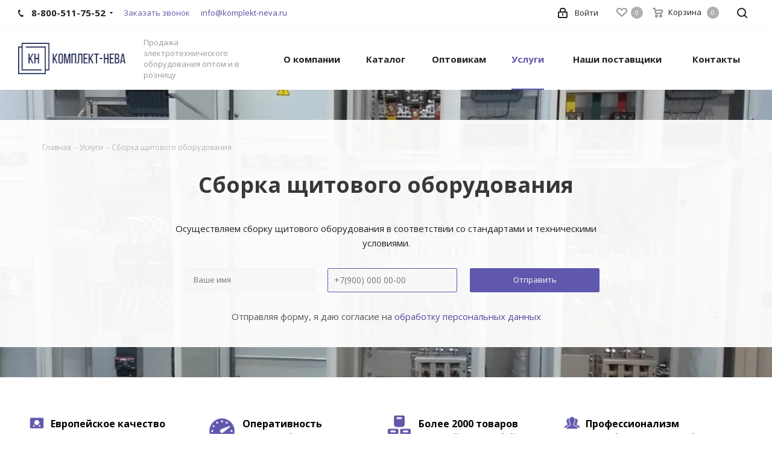

--- FILE ---
content_type: text/html; charset=UTF-8
request_url: https://komplekt-neva.ru/services/sborka2/
body_size: 146943
content:

<!DOCTYPE html>
<html xmlns="http://www.w3.org/1999/xhtml" xml:lang="ru" lang="ru" >
<head><link rel="canonical" href="https://komplekt-neva.ru/services/sborka2/" />
    <!-- Google Tag Manager -->
<!-- End Google Tag Manager -->
	<title>Сборка щитового оборудования | Комплект-Нева</title>
	<meta name="viewport" content="initial-scale=1.0, width=device-width" />
	<meta name="HandheldFriendly" content="true" />
	<meta name="yes" content="yes" />
	<meta name="apple-mobile-web-app-status-bar-style" content="black" />
	<meta name="SKYPE_TOOLBAR" content="SKYPE_TOOLBAR_PARSER_COMPATIBLE" />

	
	<meta name="description" content="Сборка щитового оборудования в Санкт-Петербурге. Комплект-Нева производит и собирает щитовое оборудование по типовым схемам и по индивидуальным схемам. Наш телефон: +7 (812) 677-16-18." />
<script data-skip-moving="true">(function(w, d, n) {var cl = "bx-core";var ht = d.documentElement;var htc = ht ? ht.className : undefined;if (htc === undefined || htc.indexOf(cl) !== -1){return;}var ua = n.userAgent;if (/(iPad;)|(iPhone;)/i.test(ua)){cl += " bx-ios";}else if (/Windows/i.test(ua)){cl += ' bx-win';}else if (/Macintosh/i.test(ua)){cl += " bx-mac";}else if (/Linux/i.test(ua) && !/Android/i.test(ua)){cl += " bx-linux";}else if (/Android/i.test(ua)){cl += " bx-android";}cl += (/(ipad|iphone|android|mobile|touch)/i.test(ua) ? " bx-touch" : " bx-no-touch");cl += w.devicePixelRatio && w.devicePixelRatio >= 2? " bx-retina": " bx-no-retina";if (/AppleWebKit/.test(ua)){cl += " bx-chrome";}else if (/Opera/.test(ua)){cl += " bx-opera";}else if (/Firefox/.test(ua)){cl += " bx-firefox";}ht.className = htc ? htc + " " + cl : cl;})(window, document, navigator);</script>


<link href="https://fonts.googleapis.com/css?family=Open+Sans:300italic,400italic,600italic,700italic,800italic,400,300,500,600,700,800&subset=latin,cyrillic-ext"  rel="stylesheet" />
<link href="/bitrix/cache/css/s1/aspro_next/page_bf6e73814e2ef2be5c4d145efede2ded/page_bf6e73814e2ef2be5c4d145efede2ded_v1.css?176606552053666"  rel="stylesheet" />
<link href="/bitrix/cache/css/s1/aspro_next/template_4072c9764220d5f02ce64657e190bbfa/template_4072c9764220d5f02ce64657e190bbfa_v1.css?17660544991145712"  data-template-style="true" rel="stylesheet" />




<script type="extension/settings" data-extension="currency.currency-core">{"region":"ru"}</script>



<link rel="shortcut icon" href="/favicon.ico?1718902741" type="image/x-icon" />
<link rel="apple-touch-icon" sizes="180x180" href="/upload/dev2fun.imagecompress/webp/CNext/2e0/2e02804cc517639005d0ef14ea3d05c0.webp" />
<meta property="og:description" content="Осуществляем сборку щитового оборудования в соответствии со стандартами и техническими условиями." />
<meta property="og:image" content="https://komplekt-neva.ru/upload/dev2fun.imagecompress/webp/iblock/566/5660f628e0ea18f104da2188deead3b3.webp" />
<link rel="image_src" href="https://komplekt-neva.ru/upload/dev2fun.imagecompress/webp/iblock/566/5660f628e0ea18f104da2188deead3b3.webp"  />
<meta property="og:title" content="Сборка щитового оборудования | Комплект-Нева" />
<meta property="og:type" content="website" />
<meta property="og:url" content="https://komplekt-neva.ru/services/sborka2/" />




	
	

	<!-- favicon -->
	<link rel="apple-touch-icon" sizes="180x180" href="/upload/dev2fun.imagecompress/webp/bitrix/templates/aspro_next/favicon/apple-touch-icon.webp">
	<link rel="icon" type="image/png" sizes="32x32" href="/upload/dev2fun.imagecompress/webp/bitrix/templates/aspro_next/favicon/favicon-32x32.webp">
	<link rel="icon" type="image/png" sizes="16x16" href="/upload/dev2fun.imagecompress/webp/bitrix/templates/aspro_next/favicon/favicon-16x16.webp">
	<link rel="manifest" href="/bitrix/templates/aspro_next/favicon/site.webmanifest">
	<link rel="mask-icon" href="/bitrix/templates/aspro_next/favicon/safari-pinned-tab.svg" color="#5bbad5">
	<meta name="msapplication-TileColor" content="#00aba9">
	<meta name="theme-color" content="#ffffff">

	<meta name="yandex-verification" content="2fd7e41fd863914e" />

	<meta name="google-site-verification" content="Sf8f9fiw_r8ltAx_7k-E1yrAt8_hsGSG01nhz0yd_u0" />
</head>
<body class="site_s1 fill_bg_n " id="main">
		<!-- Google Tag Manager (noscript) -->
<noscript><iframe src="https://www.googletagmanager.com/ns.html?id=GTM-NK3S8VS"
height="0" width="0" style="display:none;visibility:hidden"></iframe></noscript>
<!-- End Google Tag Manager (noscript) -->
	<div id="panel"></div>
	
	
				<!--'start_frame_cache_basketitems-component-block'-->												<div id="ajax_basket"></div>
					<!--'end_frame_cache_basketitems-component-block'-->				<script src="/bitrix/templates/aspro_next/js/setTheme.php?site_id=s1&site_dir=/" data-skip-moving="true"></script>
					
	<div class="wrapper1   basket_normal basket_fill_DARK side_LEFT catalog_icons_N banner_auto with_fast_view mheader-v1 header-v1 regions_N fill_N footer-v1 front-vcustom mfixed_N mfixed_view_always title-v3 with_phones ce_cmp with_lazy store_LIST_AMOUNT">
		
		<div class="header_wrap visible-lg visible-md title-v3">
			<header id="header">
				<div class="top-block top-block-v1">
	<div class="maxwidth-theme">		
		<div class="wrapp_block">
			<div class="row">
									<div class="top-block-item pull-left">
						<div class="phone-block">
															<div class="inline-block">
																				<div class="phone with_dropdown">
				<i class="svg svg-phone"></i>
				<a rel="nofollow" href="tel:88005117552">8-800-511-75-52</a>
									<div class="dropdown scrollbar">
						<div class="wrap">
																							<div class="more_phone">
								    <a class="no-decript" rel="nofollow" href="tel:+78126771618">+7 (812) 677-1618</a>
								</div>
													</div>
					</div>
							</div>
															</div>
																						<div class="inline-block">
									<span class="callback-block animate-load twosmallfont colored" data-event="jqm" data-param-form_id="CALLBACK" data-name="callback">Заказать звонок</span>
								</div>
							
							<div class="inline-block">
								<div class="header-mail">
									<a href="mailto:info@komplekt-neva.ru">info@komplekt-neva.ru</a>								</div>
							</div>
						</div>
					</div>
								<div class="top-block-item pull-left visible-lg">
					
		
							<div class="address twosmallfont inline-block">
					г. Санкт-Петербург, Ленинский пр.&nbsp;160, БЦ "Меридиан"&nbsp;				</div>
			
		
					</div>
				<div class="top-block-item pull-right show-fixed top-ctrl">
					<button class="top-btn inline-search-show twosmallfont">
						<i class="svg inline  svg-inline-search" aria-hidden="true" ><svg xmlns="http://www.w3.org/2000/svg" width="17" height="17" viewBox="0 0 17 17">
  <defs>
    <style>
      .sscls-1 {
        fill: #222;
        fill-rule: evenodd;
      }
    </style>
  </defs>
  <path class="sscls-1" d="M7.5,0A7.5,7.5,0,1,1,0,7.5,7.5,7.5,0,0,1,7.5,0Zm0,2A5.5,5.5,0,1,1,2,7.5,5.5,5.5,0,0,1,7.5,2Z"/>
  <path class="sscls-1" d="M13.417,12.035l3.3,3.3a0.978,0.978,0,1,1-1.382,1.382l-3.3-3.3A0.978,0.978,0,0,1,13.417,12.035Z"/>
</svg>
</i>						<span class="dark-color"></span>
					</button>
				</div>
				<div class="top-block-item pull-right show-fixed top-ctrl">
					<div class="basket_wrap twosmallfont">
													<!--'start_frame_cache_header-basket-with-compare-block1'-->																			<a rel="nofollow" class="basket-link delay   " href="/basket/#delayed" title="Список отложенных товаров пуст">
							<span class="js-basket-block">
								<i class="svg inline  svg-inline-wish " aria-hidden="true" ><svg xmlns="http://www.w3.org/2000/svg" width="18" height="15.906" viewBox="0 0 18 15.906">
  <defs>
    <style>
      .whcls-1 {
        fill: #222;
        fill-rule: evenodd;
      }
    </style>
  </defs>
  <path class="whcls-1" d="M16.2,8.884L9.135,15.912h-0.3L1.263,8.468l0.01-.005a5.127,5.127,0,0,1-1.3-3.421A4.931,4.931,0,0,1,4.792.007,4.776,4.776,0,0,1,9.01,2.653,4.745,4.745,0,0,1,13.212,0,4.9,4.9,0,0,1,18,5,5.054,5.054,0,0,1,16.2,8.884Zm-1.277-1.6L9.1,13.208H8.855L2.744,7,2.762,6.98A2.989,2.989,0,1,1,7.383,3.2l0.008-.007L7.428,3.251a2.99,2.99,0,0,1,.216.36L9.036,5.934l1.274-2.239a2.992,2.992,0,0,1,.233-0.41h0A2.993,2.993,0,1,1,14.919,7.288Z"/>
</svg>
</i>								<span class="title dark_link">Отложенные</span>
								<span class="count">0</span>
							</span>
						</a>
																<a rel="nofollow" class="basket-link basket    " href="/basket/" title="Корзина пуста">
							<span class="js-basket-block">
								<i class="svg inline  svg-inline-basket " aria-hidden="true" ><svg xmlns="http://www.w3.org/2000/svg" width="17" height="16" viewBox="0 0 17 16">
  <defs>
    <style>
      .cls-1 {
        fill: #222;
        fill-rule: evenodd;
      }
    </style>
  </defs>
  <path data-name="Ellipse 2 copy" class="cls-1" d="M1500,66.344l-0.63.656h-10.62l-0.75-.781L1486.85,59H1485a1,1,0,1,1,0-2h2c0.26,0,.52.006,0.52,0.006a1.048,1.048,0,0,1,1.15.763L1489.16,60h11.34l0.5,0.5V62ZM1489.37,62l0.41,3h8.5l0.72-3h-9.63Zm1.13,6a2.5,2.5,0,1,1-2.5,2.5A2.5,2.5,0,0,1,1490.5,68Zm-0.5,3h1V70h-1v1Zm7.5-3a2.5,2.5,0,1,1-2.5,2.5A2.5,2.5,0,0,1,1497.5,68Zm-0.5,3h1V70h-1v1Z" transform="translate(-1484 -57)"/>
</svg>
</i>																<span class="title dark_link">Корзина<span class="count">0</span></span>
																<span class="count">0</span>
							</span>
						</a>
												<!--'end_frame_cache_header-basket-with-compare-block1'-->								</div>
				</div>
				<div class="top-block-item pull-right show-fixed top-ctrl">
					<div class="personal_wrap">
						<div class="personal top login twosmallfont">
							
		<!--'start_frame_cache_header-auth-block1'-->			<a rel="nofollow" title="Мой кабинет" class="personal-link dark-color animate-load" data-event="jqm" data-param-type="auth" data-param-backurl="/services/sborka2/" data-name="auth" href="/personal/"><i class="svg inline  svg-inline-cabinet" aria-hidden="true" title="Мой кабинет"><svg xmlns="http://www.w3.org/2000/svg" width="16" height="17" viewBox="0 0 16 17">
  <defs>
    <style>
      .loccls-1 {
        fill: #222;
        fill-rule: evenodd;
      }
    </style>
  </defs>
  <path class="loccls-1" d="M14,17H2a2,2,0,0,1-2-2V8A2,2,0,0,1,2,6H3V4A4,4,0,0,1,7,0H9a4,4,0,0,1,4,4V6h1a2,2,0,0,1,2,2v7A2,2,0,0,1,14,17ZM11,4A2,2,0,0,0,9,2H7A2,2,0,0,0,5,4V6h6V4Zm3,4H2v7H14V8ZM8,9a1,1,0,0,1,1,1v2a1,1,0,0,1-2,0V10A1,1,0,0,1,8,9Z"/>
</svg>
</i><span class="wrap"><span class="name">Войти</span></span></a>		<!--'end_frame_cache_header-auth-block1'-->
							</div>
					</div>
				</div>
											</div>
		</div>
	</div>
</div>
<div class="header-wrapper topmenu-LIGHT">
	<div class="wrapper_inner">
		<div class="logo_and_menu-row">
			<div class="logo-row row">
				<div class="logo-block col-md-2 col-sm-3">
					<div class="logo">
						<a href="/"><img src="/upload/dev2fun.imagecompress/webp/CNext/892/8925d524eb9a799123c6218d867c38b7.webp" alt="Комплект-Нева" title="Комплект-Нева" data-src="" /></a>											</div>
				</div>
				<div class="col-md-2 hidden-sm hidden-xs">
					<div class="top-description">
																			Продажа электротехнического оборудования оптом и в розницу											</div>
				</div>
				<div class="col-md-8 menu-row">
					<div class="nav-main-collapse collapse in">
						<div class="menu-only">
							<nav class="mega-menu sliced">
									<div class="table-menu ">
		<table>
			<tr>
									
										<td class="menu-item unvisible dropdown   ">
						<div class="wrap">
							<a class="dropdown-toggle" href="/company/">
								<div>
																		О компании									<div class="line-wrapper"><span class="line"></span></div>
								</div>
							</a>
															<span class="tail"></span>
								<ul class="dropdown-menu">
																																								<li class="  ">
											
											<a href="/company/garantii/" title="Гарантии"><span class="name">Гарантии</span></a>


																</li>
																																								<li class="  ">
											
											<a href="/company/chasto-zadavaemye-voprosy/" title="Часто задаваемые вопросы"><span class="name">Часто задаваемые вопросы</span></a>


																</li>
																																								<li class="  ">
											
											<a href="/company/o-dostavke/" title="Доставка"><span class="name">Доставка</span></a>


																</li>
																																								<li class="  ">
											
											<a href="/company/oplata/" title="Способы оплаты"><span class="name">Способы оплаты</span></a>


																</li>
																																								<li class="  ">
											
											<a href="/company/vozvrat-i-obmen/" title="Возврат и обмен"><span class="name">Возврат и обмен</span></a>


																</li>
																																								<li class="  ">
											
											<a href="/company/reviews/" title="Отзывы"><span class="name">Отзывы</span></a>


																</li>
																																								<li class="  ">
											
											<a href="/company/optovikam/" title="Оптовикам"><span class="name">Оптовикам</span></a>


																</li>
																																								<li class="  ">
											
											<a href="/company/licenses/" title="Лицензии"><span class="name">Лицензии</span></a>


																</li>
																	</ul>
													</div>
					</td>
									
										<td class="menu-item unvisible dropdown catalog wide_menu  ">
						<div class="wrap">
							<a class="dropdown-toggle" href="/catalog/">
								<div>
																		Каталог									<div class="line-wrapper"><span class="line"></span></div>
								</div>
							</a>
															<span class="tail"></span>
								<ul class="dropdown-menu">
																																								<li class="dropdown-submenu  has_img">
																								<div class="menu_img"><img data-lazyload class="lazyload" src="[data-uri]" data-src="/upload/resize_cache/iblock/c55/ilq8pr2xjxqqdgonwvs5d2g20zfkdfv9/60_60_1/cfffce59b93811eea6e518c04d87fd3e_d013da54b93811eea6e518c04d87fd3e.resize1.webp" alt="Кабели, провода и изделия для прокладки кабеля" title="Кабели, провода и изделия для прокладки кабеля" /></div>
																							
											<a href="/catalog/kabeli_provoda_i_izdeliya_dlya_prokladki_kabelya/" title="Кабели, провода и изделия для прокладки кабеля"><span class="name">Кабели, провода и изделия для прокладки кабеля</span><span class="arrow"><i></i></span></a>


																														<ul class="dropdown-menu toggle_menu">
																																									<li class="menu-item   ">
															<a href="/catalog/kabeli_provoda_i_izdeliya_dlya_prokladki_kabelya/dekorativnye_truby_i_aksessuary_/" title="Декоративные трубы и аксессуары"><span class="name">Декоративные трубы и аксессуары</span></a>
																													</li>
																																									<li class="menu-item   ">
															<a href="/catalog/kabeli_provoda_i_izdeliya_dlya_prokladki_kabelya/spetsializirovannye_sistemy_prokladki_kabelya_/" title="Специализированные системы прокладки кабеля"><span class="name">Специализированные системы прокладки кабеля</span></a>
																													</li>
																																									<li class="menu-item   ">
															<a href="/catalog/kabeli_provoda_i_izdeliya_dlya_prokladki_kabelya/fitingi_soediniteli_vtulki_/" title="Фитинги, соединители, втулки"><span class="name">Фитинги, соединители, втулки</span></a>
																													</li>
																																									<li class="menu-item   ">
															<a href="/catalog/kabeli_provoda_i_izdeliya_dlya_prokladki_kabelya/kabeli_prochie_sks_/" title="Кабели прочие СКС "><span class="name">Кабели прочие СКС </span></a>
																													</li>
																																									<li class="menu-item   ">
															<a href="/catalog/kabeli_provoda_i_izdeliya_dlya_prokladki_kabelya/kabeli_silovye_s_mednoy_zhiloy_dlya_statsionarnoy_prokladki_/" title="Кабели силовые с медной жилой для стационарной прокладки "><span class="name">Кабели силовые с медной жилой для стационарной прокладки </span></a>
																													</li>
																																									<li class="menu-item   ">
															<a href="/catalog/kabeli_provoda_i_izdeliya_dlya_prokladki_kabelya/kabeli_montazhnye_s_mednoy_zhiloy_/" title="Кабели монтажные с медной жилой "><span class="name">Кабели монтажные с медной жилой </span></a>
																													</li>
																																									<li class="menu-item   ">
															<a href="/catalog/kabeli_provoda_i_izdeliya_dlya_prokladki_kabelya/kabeli_dlya_sistem_okhrannoy_signalizatsii_i_kontrolya_dostupa_/" title="Кабели для систем охранной сигнализации и контроля доступа "><span class="name">Кабели для систем охранной сигнализации и контроля доступа </span></a>
																													</li>
																																									<li class="menu-item   ">
															<a href="/catalog/kabeli_provoda_i_izdeliya_dlya_prokladki_kabelya/lenta_dlya_tsvetovogo_kodirovaniya/" title="Аксессуары к кабеленесущим системам"><span class="name">Аксессуары к кабеленесущим системам</span></a>
																													</li>
																																									<li class="menu-item   ">
															<a href="/catalog/kabeli_provoda_i_izdeliya_dlya_prokladki_kabelya/provoda_montazhnye_ustanovochnye/" title="Провода"><span class="name">Провода</span></a>
																													</li>
																																									<li class="menu-item   ">
															<a href="/catalog/kabeli_provoda_i_izdeliya_dlya_prokladki_kabelya/perekhodniki/" title="Кабели и аксессуары"><span class="name">Кабели и аксессуары</span></a>
																													</li>
																																									<li class="menu-item collapsed  ">
															<a href="/catalog/kabeli_provoda_i_izdeliya_dlya_prokladki_kabelya/kabeli_ognestoykie_i_ne_rasprostranyayushchie_gorenie_/" title="Кабели огнестойкие и не распространяющие горение "><span class="name">Кабели огнестойкие и не распространяющие горение </span></a>
																													</li>
																																									<li class="menu-item collapsed  ">
															<a href="/catalog/kabeli_provoda_i_izdeliya_dlya_prokladki_kabelya/kabeli_interfeysnye_/" title="Кабели интерфейсные "><span class="name">Кабели интерфейсные </span></a>
																													</li>
																																									<li class="menu-item collapsed  ">
															<a href="/catalog/kabeli_provoda_i_izdeliya_dlya_prokladki_kabelya/kabeli_usb_/" title="Кабели USB "><span class="name">Кабели USB </span></a>
																													</li>
																																									<li class="menu-item collapsed  ">
															<a href="/catalog/kabeli_provoda_i_izdeliya_dlya_prokladki_kabelya/izdeliya_dlya_izolyatsii_krepleniya_i_markirovki/" title="Изделия для изоляции, крепления и маркировки"><span class="name">Изделия для изоляции, крепления и маркировки</span></a>
																													</li>
																																									<li class="menu-item collapsed  ">
															<a href="/catalog/kabeli_provoda_i_izdeliya_dlya_prokladki_kabelya/kabeli_montazhnye_bronirovannye_bez_ekrana_/" title="Кабели монтажные  бронированные без экрана "><span class="name">Кабели монтажные  бронированные без экрана </span></a>
																													</li>
																																									<li class="menu-item collapsed  ">
															<a href="/catalog/kabeli_provoda_i_izdeliya_dlya_prokladki_kabelya/silovye_razemy/" title="Силовые разъемы"><span class="name">Силовые разъемы</span></a>
																													</li>
																																									<li class="menu-item collapsed  ">
															<a href="/catalog/kabeli_provoda_i_izdeliya_dlya_prokladki_kabelya/kabelenesushchie_sistemy/" title="Кабеленесущие системы"><span class="name">Кабеленесущие системы</span></a>
																													</li>
																																									<li class="menu-item collapsed  ">
															<a href="/catalog/kabeli_provoda_i_izdeliya_dlya_prokladki_kabelya/aksessuary_vspomogatelnye_dlya_kabelenesushchikh_sistem/" title="Аксессуары вспомогательные для кабеленесущих систем"><span class="name">Аксессуары вспомогательные для кабеленесущих систем</span></a>
																													</li>
																																									<li class="menu-item collapsed  ">
															<a href="/catalog/kabeli_provoda_i_izdeliya_dlya_prokladki_kabelya/silovye_shinoprovody/" title="Силовые шинопроводы"><span class="name">Силовые шинопроводы</span></a>
																													</li>
																																									<li class="menu-item collapsed  ">
															<a href="/catalog/kabeli_provoda_i_izdeliya_dlya_prokladki_kabelya/kabeli_spetsialnogo_naznacheniya_s_mednoy_zhiloy_/" title="Кабели специального назначения с медной жилой "><span class="name">Кабели специального назначения с медной жилой </span></a>
																													</li>
																																									<li class="menu-item collapsed  ">
															<a href="/catalog/kabeli_provoda_i_izdeliya_dlya_prokladki_kabelya/kabeli_dlya_mobilnykh_ustroystv_/" title="Кабели для мобильных устройств "><span class="name">Кабели для мобильных устройств </span></a>
																													</li>
																																									<li class="menu-item collapsed  ">
															<a href="/catalog/kabeli_provoda_i_izdeliya_dlya_prokladki_kabelya/korobki_raspredelitelnye/" title="Коробки распределительные"><span class="name">Коробки распределительные</span></a>
																													</li>
																																									<li class="menu-item collapsed  ">
															<a href="/catalog/kabeli_provoda_i_izdeliya_dlya_prokladki_kabelya/klemmnye_zazhimy/" title="Клеммные зажимы"><span class="name">Клеммные зажимы</span></a>
																													</li>
																																									<li class="menu-item collapsed  ">
															<a href="/catalog/kabeli_provoda_i_izdeliya_dlya_prokladki_kabelya/provoda_i_shnury/" title="Провода и шнуры"><span class="name">Провода и шнуры</span></a>
																													</li>
																																									<li class="menu-item collapsed  ">
															<a href="/catalog/kabeli_provoda_i_izdeliya_dlya_prokladki_kabelya/kabeli/" title="Кабели"><span class="name">Кабели</span></a>
																													</li>
																																									<li class="menu-item collapsed  ">
															<a href="/catalog/kabeli_provoda_i_izdeliya_dlya_prokladki_kabelya/kabeli_silovye_s_alyuminievoy_zhiloy_dlya_statsionarnoy_prokladki_/" title="Кабели силовые с алюминиевой жилой для стационарной прокладки "><span class="name">Кабели силовые с алюминиевой жилой для стационарной прокладки </span></a>
																													</li>
																																									<li class="menu-item collapsed  ">
															<a href="/catalog/kabeli_provoda_i_izdeliya_dlya_prokladki_kabelya/kabelnaya_armatura/" title="Кабельная арматура"><span class="name">Кабельная арматура</span></a>
																													</li>
																																									<li class="menu-item collapsed  ">
															<a href="/catalog/kabeli_provoda_i_izdeliya_dlya_prokladki_kabelya/kabeli_radiochastotnye_koaksialnye_/" title="Кабели радиочастотные (коаксиальные) "><span class="name">Кабели радиочастотные (коаксиальные) </span></a>
																													</li>
																																									<li class="menu-item collapsed  ">
															<a href="/catalog/kabeli_provoda_i_izdeliya_dlya_prokladki_kabelya/promyshlennaya_khimiya/" title="Промышленная химия"><span class="name">Промышленная химия</span></a>
																													</li>
																																									<li class="menu-item collapsed  ">
															<a href="/catalog/kabeli_provoda_i_izdeliya_dlya_prokladki_kabelya/kabeli_dlya_videonablyudeniya_kombinirovannye_/" title="Кабели для видеонаблюдения комбинированные "><span class="name">Кабели для видеонаблюдения комбинированные </span></a>
																													</li>
																																									<li class="menu-item collapsed  ">
															<a href="/catalog/kabeli_provoda_i_izdeliya_dlya_prokladki_kabelya/kabelno_provodnikovaya_produktsiya/" title="Кабельно-проводниковая продукция"><span class="name">Кабельно-проводниковая продукция</span></a>
																													</li>
																																									<li class="menu-item collapsed  ">
															<a href="/catalog/kabeli_provoda_i_izdeliya_dlya_prokladki_kabelya/provoda/" title="Провода"><span class="name">Провода</span></a>
																													</li>
																																									<li class="menu-item collapsed  ">
															<a href="/catalog/kabeli_provoda_i_izdeliya_dlya_prokladki_kabelya/kabeli_akusticheskie_/" title="Кабели акустические "><span class="name">Кабели акустические </span></a>
																													</li>
																																									<li class="menu-item collapsed  ">
															<a href="/catalog/kabeli_provoda_i_izdeliya_dlya_prokladki_kabelya/provodniki_zazemleniya_/" title="Проводники заземления"><span class="name">Проводники заземления</span></a>
																													</li>
																																									<li class="menu-item collapsed  ">
															<a href="/catalog/kabeli_provoda_i_izdeliya_dlya_prokladki_kabelya/trosy_i_kabeli_dlya_nasosov__1/" title="Тросы и кабели для насосов "><span class="name">Тросы и кабели для насосов </span></a>
																													</li>
																																								<li><span class="colored more_items with_dropdown">Ещё</span></li>
																									</ul>
																					</li>
																																								<li class="dropdown-submenu  has_img">
																								<div class="menu_img"><img data-lazyload class="lazyload" src="[data-uri]" data-src="/upload/resize_cache/iblock/f5e/rtime7v0otbnzvm1ff8azx50phi7eyq6/60_60_1/f092fb61b94911eea6e518c04d87fd3e_f092fc19b94911eea6e518c04d87fd3e.resize1.webp" alt="Светотехнические изделия" title="Светотехнические изделия" /></div>
																							
											<a href="/catalog/svetotekhnicheskie_izdeliya/" title="Светотехнические изделия"><span class="name">Светотехнические изделия</span><span class="arrow"><i></i></span></a>


																														<ul class="dropdown-menu toggle_menu">
																																									<li class="menu-item   ">
															<a href="/catalog/svetotekhnicheskie_izdeliya/svetilniki_daunlayt_led_/" title="Светильники даунлайт LED "><span class="name">Светильники даунлайт LED </span></a>
																													</li>
																																									<li class="menu-item   ">
															<a href="/catalog/svetotekhnicheskie_izdeliya/nastolnye_led_svetilniki/" title="Светильники LED"><span class="name">Светильники LED</span></a>
																													</li>
																																									<li class="menu-item   ">
															<a href="/catalog/svetotekhnicheskie_izdeliya/svetoregulyatory_dimmery_skrytogo_montazha/" title="Светорегуляторы (диммеры)"><span class="name">Светорегуляторы (диммеры)</span></a>
																													</li>
																																									<li class="menu-item   ">
															<a href="/catalog/svetotekhnicheskie_izdeliya/dekorativnoe_i_novogodnee_osveshchenie_/" title="Декоративное и новогоднее освещение "><span class="name">Декоративное и новогоднее освещение </span></a>
																													</li>
																																									<li class="menu-item   ">
															<a href="/catalog/svetotekhnicheskie_izdeliya/kll_integrirovannye_pryamaya_zamena_lamp_nakalivaniya_/" title="КЛЛ Интегрированные (прямая замена ламп накаливания) "><span class="name">КЛЛ Интегрированные (прямая замена ламп накаливания) </span></a>
																													</li>
																																									<li class="menu-item   ">
															<a href="/catalog/svetotekhnicheskie_izdeliya/prozhektory_/" title="Прожекторы"><span class="name">Прожекторы</span></a>
																													</li>
																																									<li class="menu-item   ">
															<a href="/catalog/svetotekhnicheskie_izdeliya/komplektuyushchie_i_aksessuary_dlya_svetilnikov/" title="Комплектующие и аксессуары для светильников"><span class="name">Комплектующие и аксессуары для светильников</span></a>
																													</li>
																																									<li class="menu-item   ">
															<a href="/catalog/svetotekhnicheskie_izdeliya/istochniki_sveta_lampy/" title="Источники света"><span class="name">Источники света</span></a>
																													</li>
																																									<li class="menu-item   ">
															<a href="/catalog/svetotekhnicheskie_izdeliya/svetilniki_svetodiodnye_led/" title="Светильники светодиодные"><span class="name">Светильники светодиодные</span></a>
																													</li>
																																									<li class="menu-item   ">
															<a href="/catalog/svetotekhnicheskie_izdeliya/sistemy_upravleniya_osveshcheniem/" title="Системы управления освещением"><span class="name">Системы управления освещением</span></a>
																													</li>
																																									<li class="menu-item collapsed  ">
															<a href="/catalog/svetotekhnicheskie_izdeliya/metallokonstruktsii_dlya_ulichnogo_osveshcheniya/" title="Металлоконструкции для уличного освещения"><span class="name">Металлоконструкции для уличного освещения</span></a>
																													</li>
																																									<li class="menu-item collapsed  ">
															<a href="/catalog/svetotekhnicheskie_izdeliya/koroba_dlya_podvesa_svetilnikov_/" title="Короба для подвеса светильников "><span class="name">Короба для подвеса светильников </span></a>
																													</li>
																																									<li class="menu-item collapsed  ">
															<a href="/catalog/svetotekhnicheskie_izdeliya/traditsionnye_svetilniki/" title="Традиционные светильники"><span class="name">Традиционные светильники</span></a>
																													</li>
																																									<li class="menu-item collapsed  ">
															<a href="/catalog/svetotekhnicheskie_izdeliya/bakteritsidnye_obluchateli_i_lampy/" title="Бактерицидные облучатели и лампы"><span class="name">Бактерицидные облучатели и лампы</span></a>
																													</li>
																																									<li class="menu-item collapsed  ">
															<a href="/catalog/svetotekhnicheskie_izdeliya/fonari_/" title="Фонари"><span class="name">Фонари</span></a>
																													</li>
																																									<li class="menu-item collapsed  ">
															<a href="/catalog/svetotekhnicheskie_izdeliya/bakteritsidnaya_produktsiya_prochaya_/" title="Бактерицидная продукция прочая "><span class="name">Бактерицидная продукция прочая </span></a>
																													</li>
																																									<li class="menu-item collapsed  ">
															<a href="/catalog/svetotekhnicheskie_izdeliya/bakteritsidnye_retsirkulyatory_/" title="Бактерицидные рециркуляторы "><span class="name">Бактерицидные рециркуляторы </span></a>
																													</li>
																																									<li class="menu-item collapsed  ">
															<a href="/catalog/svetotekhnicheskie_izdeliya/nastolnye_svetilniki_/" title="Настольные светильники "><span class="name">Настольные светильники </span></a>
																													</li>
																																									<li class="menu-item collapsed  ">
															<a href="/catalog/svetotekhnicheskie_izdeliya/svetilniki_led_nakladnye_bytovye_/" title="Светильники LED накладные бытовые"><span class="name">Светильники LED накладные бытовые</span></a>
																													</li>
																																									<li class="menu-item collapsed  ">
															<a href="/catalog/svetotekhnicheskie_izdeliya/svetilniki_led/" title="Светильники LED"><span class="name">Светильники LED</span></a>
																													</li>
																																									<li class="menu-item collapsed  ">
															<a href="/catalog/svetotekhnicheskie_izdeliya/prochie_aksessuary_k_avariynym_svetilnikam_/" title="Прочие аксессуары к аварийным светильникам "><span class="name">Прочие аксессуары к аварийным светильникам </span></a>
																													</li>
																																									<li class="menu-item collapsed  ">
															<a href="/catalog/svetotekhnicheskie_izdeliya/neonovaya_svetodiodnaya_lenta_/" title="Неоновая светодиодная лента "><span class="name">Неоновая светодиодная лента </span></a>
																													</li>
																																									<li class="menu-item collapsed  ">
															<a href="/catalog/svetotekhnicheskie_izdeliya/potolochnye_sistemy_/" title="Потолочные системы "><span class="name">Потолочные системы </span></a>
																													</li>
																																									<li class="menu-item collapsed  ">
															<a href="/catalog/svetotekhnicheskie_izdeliya/podstavki_dlya_lamp_i_drugoe_oborudovanie_/" title="Подставки для ламп и другое оборудование "><span class="name">Подставки для ламп и другое оборудование </span></a>
																													</li>
																																									<li class="menu-item collapsed  ">
															<a href="/catalog/svetotekhnicheskie_izdeliya/lampy_spetsialnye_ultrafioletovye_/" title="Лампы специальные ультрафиолетовые "><span class="name">Лампы специальные ультрафиолетовые </span></a>
																													</li>
																																								<li><span class="colored more_items with_dropdown">Ещё</span></li>
																									</ul>
																					</li>
																																								<li class="dropdown-submenu  has_img">
																								<div class="menu_img"><img data-lazyload class="lazyload" src="[data-uri]" data-src="/upload/dev2fun.imagecompress/webp/resize_cache/iblock/230/41xl0rys12k1n06scpyyg2ya76fmk3wl/60_60_1/d9257a6473f8882151c1434d97eb6a02.webp" alt="Оборудование низковольтное" title="Оборудование низковольтное" /></div>
																							
											<a href="/catalog/oborudovanie_nizkovoltnoe/" title="Оборудование низковольтное"><span class="name">Оборудование низковольтное</span><span class="arrow"><i></i></span></a>


																														<ul class="dropdown-menu toggle_menu">
																																									<li class="menu-item   ">
															<a href="/catalog/oborudovanie_nizkovoltnoe/shchity_osveshcheniya/" title="Щиты освещения"><span class="name">Щиты освещения</span></a>
																													</li>
																																									<li class="menu-item   ">
															<a href="/catalog/oborudovanie_nizkovoltnoe/izmeritelnye_transformatory_transformatory_toka_/" title="Измерительные трансформаторы (трансформаторы тока) "><span class="name">Измерительные трансформаторы (трансформаторы тока) </span></a>
																													</li>
																																									<li class="menu-item   ">
															<a href="/catalog/oborudovanie_nizkovoltnoe/komplektnye_nizkovoltnye_ustroystva_nku/" title="Комплектные низковольтные устройства"><span class="name">Комплектные низковольтные устройства</span></a>
																													</li>
																																									<li class="menu-item   ">
															<a href="/catalog/oborudovanie_nizkovoltnoe/apparaty_zashchity/" title="Аппараты защиты"><span class="name">Аппараты защиты</span></a>
																													</li>
																																									<li class="menu-item   ">
															<a href="/catalog/oborudovanie_nizkovoltnoe/ogranichiteli_impulsnogo_perenapryazheniya_uzip_spd_/" title="Ограничители импульсного перенапряжения (УЗИП, SPD) "><span class="name">Ограничители импульсного перенапряжения (УЗИП, SPD) </span></a>
																													</li>
																																									<li class="menu-item   ">
															<a href="/catalog/oborudovanie_nizkovoltnoe/ustroystva_zashchity_ot_iskreniya_uzdp_afdd_/" title="Устройства защиты от искрения (УЗДП, AFDD)"><span class="name">Устройства защиты от искрения (УЗДП, AFDD)</span></a>
																													</li>
																																									<li class="menu-item   ">
															<a href="/catalog/oborudovanie_nizkovoltnoe/puskateli_kontaktory_i_aksessuary_k_nim/" title="Пускатели, контакторы и аксессуары к ним"><span class="name">Пускатели, контакторы и аксессуары к ним</span></a>
																													</li>
																																									<li class="menu-item   ">
															<a href="/catalog/oborudovanie_nizkovoltnoe/pribory_kontrolya_i_signalizatsii/" title="Приборы контроля и сигнализации"><span class="name">Приборы контроля и сигнализации</span></a>
																													</li>
																																									<li class="menu-item   ">
															<a href="/catalog/oborudovanie_nizkovoltnoe/rubilniki_razediniteli_vyklyuchateli_nagruzki/" title="Рубильники, разъединители, выключатели нагрузки"><span class="name">Рубильники, разъединители, выключатели нагрузки</span></a>
																													</li>
																																									<li class="menu-item   ">
															<a href="/catalog/oborudovanie_nizkovoltnoe/korobki_ustanovochnye_/" title="Коробки установочные "><span class="name">Коробки установочные </span></a>
																													</li>
																																									<li class="menu-item collapsed  ">
															<a href="/catalog/oborudovanie_nizkovoltnoe/pribory_izmeritelnye/" title="Приборы измерительные"><span class="name">Приборы измерительные</span></a>
																													</li>
																																									<li class="menu-item collapsed  ">
															<a href="/catalog/oborudovanie_nizkovoltnoe/knopki_knopochnye_posty_pereklyuchateli_svetosignalnaya_apparatura/" title="Кнопки, кнопочные посты, переключатели, светосигнальная аппаратура"><span class="name">Кнопки, кнопочные посты, переключатели, светосигнальная аппаратура</span></a>
																													</li>
																																									<li class="menu-item collapsed  ">
															<a href="/catalog/oborudovanie_nizkovoltnoe/schetchiki_elektroenergii/" title="Счетчики электроэнергии"><span class="name">Счетчики электроэнергии</span></a>
																													</li>
																																									<li class="menu-item collapsed  ">
															<a href="/catalog/oborudovanie_nizkovoltnoe/ustroystva_upravleniya_elektrodvigatelyami/" title="Устройства управления электродвигателями"><span class="name">Устройства управления электродвигателями</span></a>
																													</li>
																																									<li class="menu-item collapsed  ">
															<a href="/catalog/oborudovanie_nizkovoltnoe/transformatory_nizkovoltnye/" title="Трансформаторы низковольтные"><span class="name">Трансформаторы низковольтные</span></a>
																													</li>
																																									<li class="menu-item collapsed  ">
															<a href="/catalog/oborudovanie_nizkovoltnoe/elektrodvigateli_nasosy_kranovoe_oborudovanie/" title="Электродвигатели, насосы, крановое оборудование"><span class="name">Электродвигатели, насосы, крановое оборудование</span></a>
																													</li>
																																									<li class="menu-item collapsed  ">
															<a href="/catalog/oborudovanie_nizkovoltnoe/komplektnye_nizkovoltnye_ustroystva_po_skheme_zakazchika_/" title="Комплектные низковольтные устройства по схеме заказчика "><span class="name">Комплектные низковольтные устройства по схеме заказчика </span></a>
																													</li>
																																									<li class="menu-item collapsed  ">
															<a href="/catalog/oborudovanie_nizkovoltnoe/silovye_shinoprovody_/" title="Силовые шинопроводы "><span class="name">Силовые шинопроводы </span></a>
																													</li>
																																									<li class="menu-item collapsed  ">
															<a href="/catalog/oborudovanie_nizkovoltnoe/kontaktory_malogabaritnye_minikontaktory_/" title="Контакторы малогабаритные (миниконтакторы) "><span class="name">Контакторы малогабаритные (миниконтакторы) </span></a>
																													</li>
																																									<li class="menu-item collapsed  ">
															<a href="/catalog/oborudovanie_nizkovoltnoe/avtomaticheskie_vyklyuchateli_/" title="Автоматические выключатели "><span class="name">Автоматические выключатели </span></a>
																													</li>
																																									<li class="menu-item collapsed  ">
															<a href="/catalog/oborudovanie_nizkovoltnoe/signalizatory_napryazheniya_/" title="Сигнализаторы напряжения "><span class="name">Сигнализаторы напряжения </span></a>
																													</li>
																																									<li class="menu-item collapsed  ">
															<a href="/catalog/oborudovanie_nizkovoltnoe/montazhnye_plastiny_podrozetniki_/" title="Монтажные пластины, подрозетники "><span class="name">Монтажные пластины, подрозетники </span></a>
																													</li>
																																									<li class="menu-item collapsed  ">
															<a href="/catalog/oborudovanie_nizkovoltnoe/silovye_razemy_vysokoampernye_90_400a_/" title="Силовые разъемы высокоамперные 90-400А "><span class="name">Силовые разъемы высокоамперные 90-400А </span></a>
																													</li>
																																									<li class="menu-item collapsed  ">
															<a href="/catalog/oborudovanie_nizkovoltnoe/svetoregulyatory_promyshlennogo_primeneniya_/" title="Светорегуляторы (промышленного применения) "><span class="name">Светорегуляторы (промышленного применения) </span></a>
																													</li>
																																									<li class="menu-item collapsed  ">
															<a href="/catalog/oborudovanie_nizkovoltnoe/razdelitelnye_transformatory_/" title="Разделительные трансформаторы "><span class="name">Разделительные трансформаторы </span></a>
																													</li>
																																									<li class="menu-item collapsed  ">
															<a href="/catalog/oborudovanie_nizkovoltnoe/silovye_razemy_/" title="Силовые разъемы "><span class="name">Силовые разъемы </span></a>
																													</li>
																																									<li class="menu-item collapsed  ">
															<a href="/catalog/oborudovanie_nizkovoltnoe/svetoregulyatory_dimmery_otkrytogo_montazha_/" title="Светорегуляторы (диммеры) открытого монтажа "><span class="name">Светорегуляторы (диммеры) открытого монтажа </span></a>
																													</li>
																																									<li class="menu-item collapsed  ">
															<a href="/catalog/oborudovanie_nizkovoltnoe/rozetki_na_din_reyku_/" title="Розетки на DIN-рейку "><span class="name">Розетки на DIN-рейку </span></a>
																													</li>
																																									<li class="menu-item collapsed  ">
															<a href="/catalog/oborudovanie_nizkovoltnoe/oborudovanie_nizkovoltnoe_/" title="Оборудование низковольтное"><span class="name">Оборудование низковольтное</span></a>
																													</li>
																																								<li><span class="colored more_items with_dropdown">Ещё</span></li>
																									</ul>
																					</li>
																																								<li class="dropdown-submenu  has_img">
																								<div class="menu_img"><img data-lazyload class="lazyload" src="[data-uri]" data-src="/upload/resize_cache/iblock/5cf/sokry3wd5z18x3f9002lo7jg2ka1p3j4/60_60_1/4e4e85d94e5711f0a1c6c87f54a002d5_defb23d3c57f4eef87ce9a0c71473ac7.resize1.webp" alt="Щитовое оборудование" title="Щитовое оборудование" /></div>
																							
											<a href="/catalog/shchitovoe_oborudovanie/" title="Щитовое оборудование"><span class="name">Щитовое оборудование</span><span class="arrow"><i></i></span></a>


																														<ul class="dropdown-menu toggle_menu">
																																									<li class="menu-item   ">
															<a href="/catalog/shchitovoe_oborudovanie/stoyki_i_pulty_gotovye_/" title="Стойки и пульты готовые "><span class="name">Стойки и пульты готовые </span></a>
																													</li>
																																									<li class="menu-item   ">
															<a href="/catalog/shchitovoe_oborudovanie/shassi_/" title="Шасси "><span class="name">Шасси </span></a>
																													</li>
																																									<li class="menu-item   ">
															<a href="/catalog/shchitovoe_oborudovanie/shchity_spetsialnogo_naznacheniya_/" title="Щиты специального назначения "><span class="name">Щиты специального назначения </span></a>
																													</li>
																																									<li class="menu-item   ">
															<a href="/catalog/shchitovoe_oborudovanie/komplekty_dver_i_zadnyaya_stenka_shkafov_montazhnykh/" title="Комплектующие для шкафов"><span class="name">Комплектующие для шкафов</span></a>
																													</li>
																																									<li class="menu-item   ">
															<a href="/catalog/shchitovoe_oborudovanie/servisnye_pozitsii_zapasnye_chasti_dlya_preobrazovateley_chastoty_/" title="Сервисные позиции (запасные части) для преобразователей частоты "><span class="name">Сервисные позиции (запасные части) для преобразователей частоты </span></a>
																													</li>
																																									<li class="menu-item   ">
															<a href="/catalog/shchitovoe_oborudovanie/klemmnye_zazhimy_dlya_pechatnykh_plat_/" title="Клеммные зажимы для печатных плат "><span class="name">Клеммные зажимы для печатных плат </span></a>
																													</li>
																																									<li class="menu-item   ">
															<a href="/catalog/shchitovoe_oborudovanie/korpusa_korobki_s_kryshkoy_/" title="Корпуса (коробки) с крышкой "><span class="name">Корпуса (коробки) с крышкой </span></a>
																													</li>
																																									<li class="menu-item   ">
															<a href="/catalog/shchitovoe_oborudovanie/kombinatsionnye_moduli_/" title="Комбинационные модули "><span class="name">Комбинационные модули </span></a>
																													</li>
																																									<li class="menu-item   ">
															<a href="/catalog/shchitovoe_oborudovanie/plastrony_i_perednie_paneli_/" title="Пластроны и передние панели"><span class="name">Пластроны и передние панели</span></a>
																													</li>
																																									<li class="menu-item   ">
															<a href="/catalog/shchitovoe_oborudovanie/rele_toka_/" title="Реле тока"><span class="name">Реле тока</span></a>
																													</li>
																																									<li class="menu-item collapsed  ">
															<a href="/catalog/shchitovoe_oborudovanie/krepezhnye_elementy_k_promyshlennym_ustroystvam_zashchity_/" title="Крепежные элементы к промышленным устройствам защиты"><span class="name">Крепежные элементы к промышленным устройствам защиты</span></a>
																													</li>
																																									<li class="menu-item collapsed  ">
															<a href="/catalog/shchitovoe_oborudovanie/korobki_vzryvozashchishchennye_/" title="Коробки взрывозащищенные"><span class="name">Коробки взрывозащищенные</span></a>
																													</li>
																																									<li class="menu-item collapsed  ">
															<a href="/catalog/shchitovoe_oborudovanie/knopochnye_posty_/" title="Кнопочные посты"><span class="name">Кнопочные посты</span></a>
																													</li>
																																									<li class="menu-item collapsed  ">
															<a href="/catalog/shchitovoe_oborudovanie/moduli_indikatsii_i_zashchity_/" title="Модули индикации и защиты"><span class="name">Модули индикации и защиты</span></a>
																													</li>
																																									<li class="menu-item collapsed  ">
															<a href="/catalog/shchitovoe_oborudovanie/moduli_i_otseki_/" title="Модули и отсеки "><span class="name">Модули и отсеки </span></a>
																													</li>
																																									<li class="menu-item collapsed  ">
															<a href="/catalog/shchitovoe_oborudovanie/smennye_nadpisi_nakleyki_zashchitnye_kozhukhi_/" title="Сменные надписи, наклейки, защитные кожухи"><span class="name">Сменные надписи, наклейки, защитные кожухи</span></a>
																													</li>
																																									<li class="menu-item collapsed  ">
															<a href="/catalog/shchitovoe_oborudovanie/vvodno_raspredelitelnye_ustroystva_vru_/" title="Вводно-распределительные устройства (ВРУ) "><span class="name">Вводно-распределительные устройства (ВРУ) </span></a>
																													</li>
																																									<li class="menu-item collapsed  ">
															<a href="/catalog/shchitovoe_oborudovanie/korobki_raspredelitelnye_/" title="Коробки распределительные "><span class="name">Коробки распределительные </span></a>
																													</li>
																																									<li class="menu-item collapsed  ">
															<a href="/catalog/shchitovoe_oborudovanie/kamery_sbornye_odnostoronnego_obsluzhivaniya_kso_/" title="Камеры сборные одностороннего обслуживания (КСО) "><span class="name">Камеры сборные одностороннего обслуживания (КСО) </span></a>
																													</li>
																																									<li class="menu-item collapsed  ">
															<a href="/catalog/shchitovoe_oborudovanie/korpusa_dlya_elektronnykh_ustroystv_/" title="Корпуса для электронных устройств "><span class="name">Корпуса для электронных устройств </span></a>
																													</li>
																																									<li class="menu-item collapsed  ">
															<a href="/catalog/shchitovoe_oborudovanie/yashchiki_s_ponizhayushchim_transformatorom_yatp_/" title="Ящики с понижающим трансформатором (ЯТП) "><span class="name">Ящики с понижающим трансформатором (ЯТП) </span></a>
																													</li>
																																									<li class="menu-item collapsed  ">
															<a href="/catalog/shchitovoe_oborudovanie/shiny_komplektnye_/" title="Шины комплектные"><span class="name">Шины комплектные</span></a>
																													</li>
																																									<li class="menu-item collapsed  ">
															<a href="/catalog/shchitovoe_oborudovanie/shchity_montazhnye_/" title="Щиты монтажные"><span class="name">Щиты монтажные</span></a>
																													</li>
																																									<li class="menu-item collapsed  ">
															<a href="/catalog/shchitovoe_oborudovanie/korobki_raspredelitelnye_naruzhnyy_montazh_/" title="Коробки распределительные наружный монтаж "><span class="name">Коробки распределительные наружный монтаж </span></a>
																													</li>
																																									<li class="menu-item collapsed  ">
															<a href="/catalog/shchitovoe_oborudovanie/napravlyayushchie_derzhateli_vnutrishkafnye_/" title="Направляющие, держатели внутришкафные"><span class="name">Направляющие, держатели внутришкафные</span></a>
																													</li>
																																									<li class="menu-item collapsed  ">
															<a href="/catalog/shchitovoe_oborudovanie/komplektuyushchie_proektnogo_assortimenta_/" title="Комплектующие проектного ассортимента "><span class="name">Комплектующие проектного ассортимента </span></a>
																													</li>
																																									<li class="menu-item collapsed  ">
															<a href="/catalog/shchitovoe_oborudovanie/korobki_obshchego_naznacheniya_/" title="Коробки общего назначения "><span class="name">Коробки общего назначения </span></a>
																													</li>
																																									<li class="menu-item collapsed  ">
															<a href="/catalog/shchitovoe_oborudovanie/elementy_komplektatsii_shkafov/" title="Элементы комплектации шкафов"><span class="name">Элементы комплектации шкафов</span></a>
																													</li>
																																									<li class="menu-item collapsed  ">
															<a href="/catalog/shchitovoe_oborudovanie/klemmy_klemmnye_bloki_i_nulevye_shiny/" title="Клеммы, клеммные блоки и нулевые шины"><span class="name">Клеммы, клеммные блоки и нулевые шины</span></a>
																													</li>
																																									<li class="menu-item collapsed  ">
															<a href="/catalog/shchitovoe_oborudovanie/materialy_dlya_oformleniya_i_vspomogatelnye_shchitovye_aksessuary/" title="Материалы для оформления и вспомогательные щитовые аксессуары"><span class="name">Материалы для оформления и вспомогательные щитовые аксессуары</span></a>
																													</li>
																																									<li class="menu-item collapsed  ">
															<a href="/catalog/shchitovoe_oborudovanie/shiny_i_aksessuary_dlya_shin/" title="Шины и аксессуары для шин"><span class="name">Шины и аксессуары для шин</span></a>
																													</li>
																																									<li class="menu-item collapsed  ">
															<a href="/catalog/shchitovoe_oborudovanie/vspomogatelnye_shchitovye_aksessuary_/" title="Вспомогательные щитовые аксессуары "><span class="name">Вспомогательные щитовые аксессуары </span></a>
																													</li>
																																									<li class="menu-item collapsed  ">
															<a href="/catalog/shchitovoe_oborudovanie/shchity_montazhnye_sbornye_sostavnye_chasti/" title="Щиты монтажные сборные"><span class="name">Щиты монтажные сборные</span></a>
																													</li>
																																									<li class="menu-item collapsed  ">
															<a href="/catalog/shchitovoe_oborudovanie/shchitovoe_oborudovanie_gotovoe/" title="Щитовое оборудование готовое"><span class="name">Щитовое оборудование готовое</span></a>
																													</li>
																																									<li class="menu-item collapsed  ">
															<a href="/catalog/shchitovoe_oborudovanie/shchity_raspredelitelnye/" title="Щиты распределительные"><span class="name">Щиты распределительные</span></a>
																													</li>
																																									<li class="menu-item collapsed  ">
															<a href="/catalog/shchitovoe_oborudovanie/shchity_uchetno_raspredelitelnye/" title="Щиты учетно-распределительные"><span class="name">Щиты учетно-распределительные</span></a>
																													</li>
																																									<li class="menu-item collapsed  ">
															<a href="/catalog/shchitovoe_oborudovanie/sistemy_podderzhaniya_mikroklimata/" title="Системы поддержания микроклимата"><span class="name">Системы поддержания микроклимата</span></a>
																													</li>
																																									<li class="menu-item collapsed  ">
															<a href="/catalog/shchitovoe_oborudovanie/elementy_dlya_ustanovki_oborudovaniya_i_prokladki_kabelya/" title="Элементы для установки оборудования и прокладки кабеля"><span class="name">Элементы для установки оборудования и прокладки кабеля</span></a>
																													</li>
																																									<li class="menu-item collapsed  ">
															<a href="/catalog/shchitovoe_oborudovanie/korobki_raspredelitelnye_skrytyy_montazh_/" title="Коробки распределительные скрытый монтаж "><span class="name">Коробки распределительные скрытый монтаж </span></a>
																													</li>
																																									<li class="menu-item collapsed  ">
															<a href="/catalog/shchitovoe_oborudovanie/elektrooborudovanie_shkafov/" title="Электрооборудование шкафов"><span class="name">Электрооборудование шкафов</span></a>
																													</li>
																																									<li class="menu-item collapsed  ">
															<a href="/catalog/shchitovoe_oborudovanie/shkafy_raspredelitelnye_silovye_shrs_/" title="Шкафы распределительные силовые (ШРС) "><span class="name">Шкафы распределительные силовые (ШРС) </span></a>
																													</li>
																																									<li class="menu-item collapsed  ">
															<a href="/catalog/shchitovoe_oborudovanie/osveshchenie_vnutrishkafnoe_/" title="Освещение внутришкафное"><span class="name">Освещение внутришкафное</span></a>
																													</li>
																																									<li class="menu-item collapsed  ">
															<a href="/catalog/shchitovoe_oborudovanie/ruchki_i_aksessuary_k_nim_k_promyshlennym_ustroystvam_zashchity_/" title="Ручки и аксессуары к ним к промышленным устройствам защиты "><span class="name">Ручки и аксессуары к ним к промышленным устройствам защиты </span></a>
																													</li>
																																									<li class="menu-item collapsed  ">
															<a href="/catalog/shchitovoe_oborudovanie/moduli_i_bloki_/" title="Модули и блоки "><span class="name">Модули и блоки </span></a>
																													</li>
																																									<li class="menu-item collapsed  ">
															<a href="/catalog/shchitovoe_oborudovanie/rele_dlya_kontaktorov_teplovye_i_tokovye_/" title="Реле для контакторов (тепловые и токовые) "><span class="name">Реле для контакторов (тепловые и токовые) </span></a>
																													</li>
																																									<li class="menu-item collapsed  ">
															<a href="/catalog/shchitovoe_oborudovanie/shchity_i_shkafy_upravleniya_/" title="Щиты и шкафы управления "><span class="name">Щиты и шкафы управления </span></a>
																													</li>
																																									<li class="menu-item collapsed  ">
															<a href="/catalog/shchitovoe_oborudovanie/shchity_raspredelitelnye_/" title="Щиты распределительные "><span class="name">Щиты распределительные </span></a>
																													</li>
																																									<li class="menu-item collapsed  ">
															<a href="/catalog/shchitovoe_oborudovanie/ibp_dlya_shkafov_/" title="ИБП для шкафов"><span class="name">ИБП для шкафов</span></a>
																													</li>
																																									<li class="menu-item collapsed  ">
															<a href="/catalog/shchitovoe_oborudovanie/elementy_dlya_zazemleniya_shkafov_/" title="Элементы для заземления шкафов"><span class="name">Элементы для заземления шкафов</span></a>
																													</li>
																																									<li class="menu-item collapsed  ">
															<a href="/catalog/shchitovoe_oborudovanie/kryshki_dlya_raspredelitelnykh_korobok_/" title="Крышки для распределительных коробок "><span class="name">Крышки для распределительных коробок </span></a>
																													</li>
																																									<li class="menu-item collapsed  ">
															<a href="/catalog/shchitovoe_oborudovanie/shchity_etazhnye_v_sbore_/" title="Щиты этажные в сборе "><span class="name">Щиты этажные в сборе </span></a>
																													</li>
																																								<li><span class="colored more_items with_dropdown">Ещё</span></li>
																									</ul>
																					</li>
																																								<li class="dropdown-submenu  has_img">
																								<div class="menu_img"><img data-lazyload class="lazyload" src="[data-uri]" data-src="/upload/resize_cache/iblock/ced/klan1qvxj7ymj0eiz0ud9wtzecipagdw/60_60_1/73db29d91a9b11efa1c2c87f54a002d5_73db2a481a9b11efa1c2c87f54a002d5.resize1.webp" alt="Изделия электроустановочные" title="Изделия электроустановочные" /></div>
																							
											<a href="/catalog/izdeliya_elektroustanovochnye/" title="Изделия электроустановочные"><span class="name">Изделия электроустановочные</span><span class="arrow"><i></i></span></a>


																														<ul class="dropdown-menu toggle_menu">
																																									<li class="menu-item   ">
															<a href="/catalog/izdeliya_elektroustanovochnye/gotovye_kombinatsionnye_moduli_/" title="Готовые комбинационные модули"><span class="name">Готовые комбинационные модули</span></a>
																													</li>
																																									<li class="menu-item   ">
															<a href="/catalog/izdeliya_elektroustanovochnye/ustanovochnye_izdeliya_obshchego_naznacheniya/" title="Установочные изделия общего назначения"><span class="name">Установочные изделия общего назначения</span></a>
																													</li>
																																									<li class="menu-item   ">
															<a href="/catalog/izdeliya_elektroustanovochnye/ustanovochnye_izdeliya_dlya_sistem_umnyy_dom/" title="Установочные изделия для систем 'Умный дом'"><span class="name">Установочные изделия для систем 'Умный дом'</span></a>
																													</li>
																																						</ul>
																					</li>
																																								<li class="dropdown-submenu  has_img">
																								<div class="menu_img"><img data-lazyload class="lazyload" src="[data-uri]" data-src="/upload/resize_cache/iblock/d46/k1j2df3h3ed9rw7uacenvu2dihultgin/60_60_1/f52c376e36cc11f0a1c6c87f54a002d5_f52c37b736cc11f0a1c6c87f54a002d5.resize1.webp" alt="Специальное оборудование" title="Специальное оборудование" /></div>
																							
											<a href="/catalog/spetsialnoe_oborudovanie/" title="Специальное оборудование"><span class="name">Специальное оборудование</span><span class="arrow"><i></i></span></a>


																														<ul class="dropdown-menu toggle_menu">
																																									<li class="menu-item   ">
															<a href="/catalog/spetsialnoe_oborudovanie/stantsii_progreva_betona/" title="Станции прогрева бетона"><span class="name">Станции прогрева бетона</span></a>
																													</li>
																																									<li class="menu-item   ">
															<a href="/catalog/spetsialnoe_oborudovanie/kondensatornye_ustanovki/" title="Конденсаторные установки"><span class="name">Конденсаторные установки</span></a>
																													</li>
																																									<li class="menu-item   ">
															<a href="/catalog/spetsialnoe_oborudovanie/oborudovanie_dlya_pechati/" title="Оборудование для печати"><span class="name">Оборудование для печати</span></a>
																													</li>
																																						</ul>
																					</li>
																																																																															<li class="  has_img">
																								<div class="menu_img"><img data-lazyload class="lazyload" src="[data-uri]" data-src="/upload/resize_cache/iblock/2e5/sw6zbjq3xoxag2w82l5agzxbdq49bjia/60_60_1/999ca7d3501111f0a1c6c87f54a002d5_a0a38474501111f0a1c6c87f54a002d5.resize1.webp" alt="Адаптеры для ПК" title="Адаптеры для ПК" /></div>
																							
											<a href="/catalog/adaptery_dlya_pk_/" title="Адаптеры для ПК"><span class="name">Адаптеры для ПК</span></a>


																</li>
																																								<li class="  has_img">
																								<div class="menu_img"><img data-lazyload class="lazyload" src="[data-uri]" data-src="/upload/resize_cache/iblock/c24/0sxl4dnj30tcmy3x0czb9dkazu0b29p6/60_60_1/97a7e58c551b11f0a1c6c87f54a002d5_97a7e5fa551b11f0a1c6c87f54a002d5.resize1.webp" alt="Блокираторы механических рисков" title="Блокираторы механических рисков" /></div>
																							
											<a href="/catalog/blokiratory_mekhanicheskikh_riskov_/" title="Блокираторы механических рисков"><span class="name">Блокираторы механических рисков</span></a>


																</li>
																																								<li class="  has_img">
																								<div class="menu_img"><img data-lazyload class="lazyload" src="[data-uri]" data-src="/upload/resize_cache/iblock/44e/bwcg0j1sqpn2ck02ev2bu4uz8dsuzkf2/60_60_1/1cff1207507911f0a1c6c87f54a002d5_31e5b1ce3d31472b937850062eb6699f.resize1.webp" alt="Высокотемпературные смазки" title="Высокотемпературные смазки" /></div>
																							
											<a href="/catalog/vysokotemperaturnye_smazki_/" title="Высокотемпературные смазки"><span class="name">Высокотемпературные смазки</span></a>


																</li>
																																								<li class="  has_img">
																								<div class="menu_img"><img data-lazyload class="lazyload" src="[data-uri]" data-src="/upload/resize_cache/iblock/cd7/f704slvfhlomvw7hfnoapk2wtlg411zf/60_60_1/cce28f714e3611f0a1c6c87f54a002d5_ce7b03ba4e3611f0a1c6c87f54a002d5.resize1.webp" alt="Блокираторы пневматики" title="Блокираторы пневматики" /></div>
																							
											<a href="/catalog/blokiratory_pnevmatiki_/" title="Блокираторы пневматики"><span class="name">Блокираторы пневматики</span></a>


																</li>
																																								<li class="  ">
											
											<a href="/catalog/elektrotovary_/" title="Электротовары"><span class="name">Электротовары</span></a>


																</li>
																																								<li class="  has_img">
																								<div class="menu_img"><img data-lazyload class="lazyload" src="[data-uri]" data-src="/upload/resize_cache/iblock/e5e/jkmy55e7jnvngtjt7cfjfkdxvyrpe2g1/60_60_1/54a3a27c56fa11f0a1c6c87f54a002d5_b9aab89fd95e4ca88b3eefa5898a7856.resize1.webp" alt="Анкеры клиновые" title="Анкеры клиновые" /></div>
																							
											<a href="/catalog/ankery_klinovye_/" title="Анкеры клиновые"><span class="name">Анкеры клиновые</span></a>


																</li>
																																								<li class="  has_img">
																								<div class="menu_img"><img data-lazyload class="lazyload" src="[data-uri]" data-src="/upload/resize_cache/iblock/1c3/745p8ug3dgbijeusw9porhsffi95vdax/60_60_1/9cc050db572511f0a1c6c87f54a002d5_a01ce753572511f0a1c6c87f54a002d5.resize1.webp" alt="Блокираторы электрических рисков" title="Блокираторы электрических рисков" /></div>
																							
											<a href="/catalog/blokiratory_elektricheskikh_riskov_/" title="Блокираторы электрических рисков"><span class="name">Блокираторы электрических рисков</span></a>


																</li>
																																								<li class="dropdown-submenu  has_img">
																								<div class="menu_img"><img data-lazyload class="lazyload" src="[data-uri]" data-src="/upload/resize_cache/iblock/686/tr1r3d04zzl8mychaavyjpy8rgbm7v59/60_60_1/963ec5713f0e11f0a1c6c87f54a002d5_963ed0e23f0e11f0a1c6c87f54a002d5.resize1.webp" alt="Умная техника" title="Умная техника" /></div>
																							
											<a href="/catalog/umnaya_tekhnika/" title="Умная техника"><span class="name">Умная техника</span><span class="arrow"><i></i></span></a>


																														<ul class="dropdown-menu toggle_menu">
																																									<li class="menu-item   ">
															<a href="/catalog/umnaya_tekhnika/umnye_svetilniki_lampochki_lenty_/" title="Умные светильники, лампочки, ленты"><span class="name">Умные светильники, лампочки, ленты</span></a>
																													</li>
																																									<li class="menu-item   ">
															<a href="/catalog/umnaya_tekhnika/tsentry_upravleniya_shlyuzy_/" title="Центры управления, шлюзы"><span class="name">Центры управления, шлюзы</span></a>
																													</li>
																																									<li class="menu-item   ">
															<a href="/catalog/umnaya_tekhnika/umnye_kamery_/" title="Умные камеры"><span class="name">Умные камеры</span></a>
																													</li>
																																									<li class="menu-item   ">
															<a href="/catalog/umnaya_tekhnika/umnaya_bytovaya_tekhnika_/" title="Умная бытовая техника"><span class="name">Умная бытовая техника</span></a>
																													</li>
																																									<li class="menu-item   ">
															<a href="/catalog/umnaya_tekhnika/umnye_datchiki_/" title="Умные датчики"><span class="name">Умные датчики</span></a>
																													</li>
																																									<li class="menu-item   ">
															<a href="/catalog/umnaya_tekhnika/umnye_termoregulyatory_teplogo_pola_/" title="Умные терморегуляторы теплого пола"><span class="name">Умные терморегуляторы теплого пола</span></a>
																													</li>
																																									<li class="menu-item   ">
															<a href="/catalog/umnaya_tekhnika/saundbary/" title="Умные колонки, голосовые помощники"><span class="name">Умные колонки, голосовые помощники</span></a>
																													</li>
																																									<li class="menu-item   ">
															<a href="/catalog/umnaya_tekhnika/aksessuary_k_umnym_ustroystvam_/" title="Аксессуары к умным устройствам "><span class="name">Аксессуары к умным устройствам </span></a>
																													</li>
																																									<li class="menu-item   ">
															<a href="/catalog/umnaya_tekhnika/zaryadnye_stantsii_dlya_robotov_/" title="Зарядные станции для роботов "><span class="name">Зарядные станции для роботов </span></a>
																													</li>
																																									<li class="menu-item   ">
															<a href="/catalog/umnaya_tekhnika/umnye_krany_s_elektroprivodom_/" title="Умные краны с электроприводом "><span class="name">Умные краны с электроприводом </span></a>
																													</li>
																																									<li class="menu-item collapsed  ">
															<a href="/catalog/umnaya_tekhnika/umnye_avtomaticheskie_vyklyuchateli_/" title="Умные автоматические выключатели "><span class="name">Умные автоматические выключатели </span></a>
																													</li>
																																									<li class="menu-item collapsed  ">
															<a href="/catalog/umnaya_tekhnika/umnye_domofony_/" title="Умные домофоны "><span class="name">Умные домофоны </span></a>
																													</li>
																																									<li class="menu-item collapsed  ">
															<a href="/catalog/umnaya_tekhnika/umnye_zamki_/" title="Умные замки "><span class="name">Умные замки </span></a>
																													</li>
																																									<li class="menu-item collapsed  ">
															<a href="/catalog/umnaya_tekhnika/umnye_karnizy_shtory_/" title="Умные карнизы, шторы "><span class="name">Умные карнизы, шторы </span></a>
																													</li>
																																									<li class="menu-item collapsed  ">
															<a href="/catalog/umnaya_tekhnika/umnyy_komfort_bezopasnost_/" title="Умный комфорт, безопасность "><span class="name">Умный комфорт, безопасность </span></a>
																													</li>
																																									<li class="menu-item collapsed  ">
															<a href="/catalog/umnaya_tekhnika/radiopriemniki_akkumulyatornye_/" title="Радиоприемники аккумуляторные "><span class="name">Радиоприемники аккумуляторные </span></a>
																													</li>
																																									<li class="menu-item collapsed  ">
															<a href="/catalog/umnaya_tekhnika/privody_elektromekhanicheskie_dlya_vorot_/" title="Приводы электромеханические для ворот "><span class="name">Приводы электромеханические для ворот </span></a>
																													</li>
																																									<li class="menu-item collapsed  ">
															<a href="/catalog/umnaya_tekhnika/komnatnye_i_universalnye_kontrollery_sistemy_umnyy_dom_/" title="Комнатные и универсальные контроллеры системы 'Умный дом' "><span class="name">Комнатные и универсальные контроллеры системы 'Умный дом' </span></a>
																													</li>
																																									<li class="menu-item collapsed  ">
															<a href="/catalog/umnaya_tekhnika/roboty_/" title="Роботы "><span class="name">Роботы </span></a>
																													</li>
																																									<li class="menu-item collapsed  ">
															<a href="/catalog/umnaya_tekhnika/pulty_du_dlya_multimedia_/" title="Пульты ДУ для мультимедиа "><span class="name">Пульты ДУ для мультимедиа </span></a>
																													</li>
																																									<li class="menu-item collapsed  ">
															<a href="/catalog/umnaya_tekhnika/umnye_kolonki_golosovye_pomoshchniki_/" title="Умные колонки, голосовые помощники"><span class="name">Умные колонки, голосовые помощники</span></a>
																													</li>
																																									<li class="menu-item collapsed  ">
															<a href="/catalog/umnaya_tekhnika/umnoe_elektrosnabzhenie_/" title="Умное электроснабжение "><span class="name">Умное электроснабжение </span></a>
																													</li>
																																								<li><span class="colored more_items with_dropdown">Ещё</span></li>
																									</ul>
																					</li>
																																								<li class="dropdown-submenu  has_img">
																								<div class="menu_img"><img data-lazyload class="lazyload" src="[data-uri]" data-src="/upload/resize_cache/iblock/cc2/azeg02220bmmxyehmlk6fhc5a7r1ro0l/60_60_1/b9d541fe569811f0a1c6c87f54a002d5_ce11b97b5fca41de9944ddad3f262aab.resize1.webp" alt="Химическая продукция" title="Химическая продукция" /></div>
																							
											<a href="/catalog/khimicheskaya_produktsiya/" title="Химическая продукция"><span class="name">Химическая продукция</span><span class="arrow"><i></i></span></a>


																														<ul class="dropdown-menu toggle_menu">
																																									<li class="menu-item   ">
															<a href="/catalog/khimicheskaya_produktsiya/zashchitnye_sostavy_/" title="Защитные составы"><span class="name">Защитные составы</span></a>
																													</li>
																																									<li class="menu-item   ">
															<a href="/catalog/khimicheskaya_produktsiya/klei_i_germetiki/" title="Клеи и герметики"><span class="name">Клеи и герметики</span></a>
																													</li>
																																									<li class="menu-item   ">
															<a href="/catalog/khimicheskaya_produktsiya/lkp_novye_tovary/" title="ЛКП Новые товары"><span class="name">ЛКП Новые товары</span></a>
																													</li>
																																									<li class="menu-item   ">
															<a href="/catalog/khimicheskaya_produktsiya/dlya_instrumenta_i_mototekhniki_/" title="Для инструмента и мототехники"><span class="name">Для инструмента и мототехники</span></a>
																													</li>
																																									<li class="menu-item   ">
															<a href="/catalog/khimicheskaya_produktsiya/sostavy_dlya_remonta_/" title="Составы для ремонта"><span class="name">Составы для ремонта</span></a>
																													</li>
																																									<li class="menu-item   ">
															<a href="/catalog/khimicheskaya_produktsiya/smazki_dlya_elektricheskikh_kontaktov/" title="Смазки"><span class="name">Смазки</span></a>
																													</li>
																																									<li class="menu-item   ">
															<a href="/catalog/khimicheskaya_produktsiya/ochistiteli_/" title="Очистители"><span class="name">Очистители</span></a>
																													</li>
																																									<li class="menu-item   ">
															<a href="/catalog/khimicheskaya_produktsiya/antifriz_/" title="Антифриз "><span class="name">Антифриз </span></a>
																													</li>
																																									<li class="menu-item   ">
															<a href="/catalog/khimicheskaya_produktsiya/gidravlicheskie_masla_/" title="Гидравлические масла "><span class="name">Гидравлические масла </span></a>
																													</li>
																																									<li class="menu-item   ">
															<a href="/catalog/khimicheskaya_produktsiya/gruntovki_i_praymery_dlya_polietilena_i_polipropilena_/" title="Грунтовки и праймеры для полиэтилена и полипропилена "><span class="name">Грунтовки и праймеры для полиэтилена и полипропилена </span></a>
																													</li>
																																									<li class="menu-item collapsed  ">
															<a href="/catalog/khimicheskaya_produktsiya/termoplavkie_klei_/" title="Термоплавкие клеи "><span class="name">Термоплавкие клеи </span></a>
																													</li>
																																									<li class="menu-item collapsed  ">
															<a href="/catalog/khimicheskaya_produktsiya/tormoznye_zhidkosti_/" title="Тормозные жидкости "><span class="name">Тормозные жидкости </span></a>
																													</li>
																																									<li class="menu-item collapsed  ">
															<a href="/catalog/khimicheskaya_produktsiya/transmissionnye_masla_/" title="Трансмиссионные масла "><span class="name">Трансмиссионные масла </span></a>
																													</li>
																																									<li class="menu-item collapsed  ">
															<a href="/catalog/khimicheskaya_produktsiya/transformatornye_masla_/" title="Трансформаторные масла "><span class="name">Трансформаторные масла </span></a>
																													</li>
																																									<li class="menu-item collapsed  ">
															<a href="/catalog/khimicheskaya_produktsiya/uplotnitelnaya_pasta_dlya_rezbovykh_soedineniy_/" title="Уплотнительная паста для резьбовых соединений "><span class="name">Уплотнительная паста для резьбовых соединений </span></a>
																													</li>
																																									<li class="menu-item collapsed  ">
															<a href="/catalog/khimicheskaya_produktsiya/shampuni_i_peny_/" title="Шампуни и пены "><span class="name">Шампуни и пены </span></a>
																													</li>
																																									<li class="menu-item collapsed  ">
															<a href="/catalog/khimicheskaya_produktsiya/pasty_polirovalnye_/" title="Пасты полировальные"><span class="name">Пасты полировальные</span></a>
																													</li>
																																									<li class="menu-item collapsed  ">
															<a href="/catalog/khimicheskaya_produktsiya/kraska_razmetochnaya_/" title="Краска разметочная"><span class="name">Краска разметочная</span></a>
																													</li>
																																									<li class="menu-item collapsed  ">
															<a href="/catalog/khimicheskaya_produktsiya/materialy_dlya_vosstanovleniya_pokrytiy_/" title="Материалы для восстановления покрытий"><span class="name">Материалы для восстановления покрытий</span></a>
																													</li>
																																									<li class="menu-item collapsed  ">
															<a href="/catalog/khimicheskaya_produktsiya/masla_smazki_i_promyshlennaya_khimiya/" title="Масла, смазки и промышленная химия"><span class="name">Масла, смазки и промышленная химия</span></a>
																													</li>
																																									<li class="menu-item collapsed  ">
															<a href="/catalog/khimicheskaya_produktsiya/promyshlennaya_khimiya_1/" title="Промышленная химия"><span class="name">Промышленная химия</span></a>
																													</li>
																																									<li class="menu-item collapsed  ">
															<a href="/catalog/khimicheskaya_produktsiya/lenta_dlya_teploizolyatsii_/" title="Лента для теплоизоляции "><span class="name">Лента для теплоизоляции </span></a>
																													</li>
																																									<li class="menu-item collapsed  ">
															<a href="/catalog/khimicheskaya_produktsiya/smazki_dlya_instrumenta_/" title="Смазки для инструмента"><span class="name">Смазки для инструмента</span></a>
																													</li>
																																									<li class="menu-item collapsed  ">
															<a href="/catalog/khimicheskaya_produktsiya/tekhnicheskie_zhidkosti_/" title="Технические жидкости "><span class="name">Технические жидкости </span></a>
																													</li>
																																								<li><span class="colored more_items with_dropdown">Ещё</span></li>
																									</ul>
																					</li>
																																								<li class="  has_img">
																								<div class="menu_img"><img data-lazyload class="lazyload" src="[data-uri]" data-src="/upload/resize_cache/iblock/b12/ztp7y6w0h29408yypz2g4ytvqrztib1s/60_60_1/65944087.webp" alt="Антифрикционные смазки" title="Антифрикционные смазки" /></div>
																							
											<a href="/catalog/antifriktsionnye_smazki_/" title="Антифрикционные смазки"><span class="name">Антифрикционные смазки</span></a>


																</li>
																																								<li class="  has_img">
																								<div class="menu_img"><img data-lazyload class="lazyload" src="[data-uri]" data-src="/upload/resize_cache/iblock/a6c/k8bcekbkzhn6etefyujzl4jdow359qe9/60_60_1/48ce0d5557bf11f0a1c6c87f54a002d5_49d2f17657bf11f0a1c6c87f54a002d5.resize1.webp" alt="Гайка ,заклепка-гайка, втулка, нержавейка" title="Гайка ,заклепка-гайка, втулка, нержавейка" /></div>
																							
											<a href="/catalog/gayka_zaklepka_gayka_vtulka_nerzhaveyka_/" title="Гайка ,заклепка-гайка, втулка, нержавейка"><span class="name">Гайка ,заклепка-гайка, втулка, нержавейка</span></a>


																</li>
																																								<li class="dropdown-submenu  has_img">
																								<div class="menu_img"><img data-lazyload class="lazyload" src="[data-uri]" data-src="/upload/resize_cache/iblock/fe5/oou4drh6jd31o18pjjug72op7au68nyg/60_60_1/96f9c9114c2a11f0a1c6c87f54a002d5_96f9c95b4c2a11f0a1c6c87f54a002d5.resize1.webp" alt="Крепежные изделия" title="Крепежные изделия" /></div>
																							
											<a href="/catalog/krepezhnye_izdeliya/" title="Крепежные изделия"><span class="name">Крепежные изделия</span><span class="arrow"><i></i></span></a>


																														<ul class="dropdown-menu toggle_menu">
																																									<li class="menu-item   ">
															<a href="/catalog/krepezhnye_izdeliya/zazhimy_dlya_trosov_simplex_/" title="Зажимы для тросов Simplex"><span class="name">Зажимы для тросов Simplex</span></a>
																													</li>
																																									<li class="menu-item   ">
															<a href="/catalog/krepezhnye_izdeliya/vertlyugi_petlya_petlya_/" title="Вертлюги петля-петля"><span class="name">Вертлюги петля-петля</span></a>
																													</li>
																																									<li class="menu-item   ">
															<a href="/catalog/krepezhnye_izdeliya/khimicheskie_ankery/" title="Химические анкеры"><span class="name">Химические анкеры</span></a>
																													</li>
																																									<li class="menu-item   ">
															<a href="/catalog/krepezhnye_izdeliya/ankery_vysokonagruzochnye_/" title="Анкеры высоконагрузочные"><span class="name">Анкеры высоконагрузочные</span></a>
																													</li>
																																									<li class="menu-item   ">
															<a href="/catalog/krepezhnye_izdeliya/kryuki_kryuchki_koltsa_petli_skoby/" title="Крюки, крючки, кольца, петли, скобы"><span class="name">Крюки, крючки, кольца, петли, скобы</span></a>
																													</li>
																																									<li class="menu-item   ">
															<a href="/catalog/krepezhnye_izdeliya/gayki/" title="Гайки"><span class="name">Гайки</span></a>
																													</li>
																																									<li class="menu-item   ">
															<a href="/catalog/krepezhnye_izdeliya/shayby/" title="Шайбы"><span class="name">Шайбы</span></a>
																													</li>
																																									<li class="menu-item   ">
															<a href="/catalog/krepezhnye_izdeliya/shpilki1/" title="Шпильки"><span class="name">Шпильки</span></a>
																													</li>
																																									<li class="menu-item   ">
															<a href="/catalog/krepezhnye_izdeliya/khomuty/" title="Хомуты"><span class="name">Хомуты</span></a>
																													</li>
																																									<li class="menu-item   ">
															<a href="/catalog/krepezhnye_izdeliya/bloki-dlya-trosov/" title="Блоки для тросов"><span class="name">Блоки для тросов</span></a>
																													</li>
																																									<li class="menu-item collapsed  ">
															<a href="/catalog/krepezhnye_izdeliya/bobyshki_/" title="Бобышки"><span class="name">Бобышки</span></a>
																													</li>
																																									<li class="menu-item collapsed  ">
															<a href="/catalog/krepezhnye_izdeliya/bolty_/" title="Болты"><span class="name">Болты</span></a>
																													</li>
																																									<li class="menu-item collapsed  ">
															<a href="/catalog/krepezhnye_izdeliya/gvozdi_stroitelnye_otsinkovannye_/" title="Гвозди строительные оцинкованные"><span class="name">Гвозди строительные оцинкованные</span></a>
																													</li>
																																									<li class="menu-item collapsed  ">
															<a href="/catalog/krepezhnye_izdeliya/gvozdi_tolevye_/" title="Гвозди толевые"><span class="name">Гвозди толевые</span></a>
																													</li>
																																									<li class="menu-item collapsed  ">
															<a href="/catalog/krepezhnye_izdeliya/dyubeli_dyubeli_s_gvozdem_dlya_teploizolyatsii_/" title="Дюбели, дюбели с гвоздем для теплоизоляции"><span class="name">Дюбели, дюбели с гвоздем для теплоизоляции</span></a>
																													</li>
																																									<li class="menu-item collapsed  ">
															<a href="/catalog/krepezhnye_izdeliya/stropy__1/" title="Стропы"><span class="name">Стропы</span></a>
																													</li>
																																									<li class="menu-item collapsed  ">
															<a href="/catalog/krepezhnye_izdeliya/trosy_stalnye_bez_opletki_/" title="Тросы стальные без оплетки"><span class="name">Тросы стальные без оплетки</span></a>
																													</li>
																																									<li class="menu-item collapsed  ">
															<a href="/catalog/krepezhnye_izdeliya/tsepi_korotkozvennye_/" title="Цепи короткозвенные"><span class="name">Цепи короткозвенные</span></a>
																													</li>
																																									<li class="menu-item collapsed  ">
															<a href="/catalog/krepezhnye_izdeliya/vertushki_nakladki_i_santekhnicheskie_zavertki_k_ruchkam_/" title="Вертушки, накладки и сантехнические завертки к ручкам"><span class="name">Вертушки, накладки и сантехнические завертки к ручкам</span></a>
																													</li>
																																									<li class="menu-item collapsed  ">
															<a href="/catalog/krepezhnye_izdeliya/konsoli_i_kronshteyny_otsinkovannye_metod_sendzimira_/" title="Консоли и кронштейны оцинкованные (метод Сендзимира) "><span class="name">Консоли и кронштейны оцинкованные (метод Сендзимира) </span></a>
																													</li>
																																									<li class="menu-item collapsed  ">
															<a href="/catalog/krepezhnye_izdeliya/vtulki_/" title="Втулки"><span class="name">Втулки</span></a>
																													</li>
																																									<li class="menu-item collapsed  ">
															<a href="/catalog/krepezhnye_izdeliya/soedinitelnye_elementy_karabiny_/" title="Соединительные элементы (карабины)"><span class="name">Соединительные элементы (карабины)</span></a>
																													</li>
																																									<li class="menu-item collapsed  ">
															<a href="/catalog/krepezhnye_izdeliya/gvozdi_shpilki_skoby_dyubel_gvozdi_/" title="Гвозди, шпильки, скобы, дюбель-гвозди"><span class="name">Гвозди, шпильки, скобы, дюбель-гвозди</span></a>
																													</li>
																																									<li class="menu-item collapsed  ">
															<a href="/catalog/krepezhnye_izdeliya/skoby_montazhnye_/" title="Скобы монтажные"><span class="name">Скобы монтажные</span></a>
																													</li>
																																									<li class="menu-item collapsed  ">
															<a href="/catalog/krepezhnye_izdeliya/gvozdi_vintovye_/" title="Гвозди винтовые"><span class="name">Гвозди винтовые</span></a>
																													</li>
																																									<li class="menu-item collapsed  ">
															<a href="/catalog/krepezhnye_izdeliya/gvozdi_ershenye_/" title="Гвозди ершеные"><span class="name">Гвозди ершеные</span></a>
																													</li>
																																									<li class="menu-item collapsed  ">
															<a href="/catalog/krepezhnye_izdeliya/gvozdi_spetsialnye_/" title="Гвозди специальные"><span class="name">Гвозди специальные</span></a>
																													</li>
																																									<li class="menu-item collapsed  ">
															<a href="/catalog/krepezhnye_izdeliya/gvozdi_stroitelnye_/" title="Гвозди строительные"><span class="name">Гвозди строительные</span></a>
																													</li>
																																									<li class="menu-item collapsed  ">
															<a href="/catalog/krepezhnye_izdeliya/gvozdi_stroitelnye_chernye_/" title="Гвозди строительные черные"><span class="name">Гвозди строительные черные</span></a>
																													</li>
																																									<li class="menu-item collapsed  ">
															<a href="/catalog/krepezhnye_izdeliya/tsepi_dlinnozvennye_/" title="Цепи длиннозвенные"><span class="name">Цепи длиннозвенные</span></a>
																													</li>
																																									<li class="menu-item collapsed  ">
															<a href="/catalog/krepezhnye_izdeliya/gvozdi_finishnye_bronzirovannye_/" title="Гвозди финишные бронзированные"><span class="name">Гвозди финишные бронзированные</span></a>
																													</li>
																																									<li class="menu-item collapsed  ">
															<a href="/catalog/krepezhnye_izdeliya/gvozdi_finishnye_latunirovannye_/" title="Гвозди финишные латунированные"><span class="name">Гвозди финишные латунированные</span></a>
																													</li>
																																									<li class="menu-item collapsed  ">
															<a href="/catalog/krepezhnye_izdeliya/gvozdi_finishnye_omednennye_/" title="Гвозди финишные омедненные"><span class="name">Гвозди финишные омедненные</span></a>
																													</li>
																																									<li class="menu-item collapsed  ">
															<a href="/catalog/krepezhnye_izdeliya/gvozdi_finishnye_otsinkovannye_/" title="Гвозди финишные оцинкованные"><span class="name">Гвозди финишные оцинкованные</span></a>
																													</li>
																																									<li class="menu-item collapsed  ">
															<a href="/catalog/krepezhnye_izdeliya/shurup_s_potaynoy_golovkoy_ostryy_din7982_/" title="Шуруп с потайной головкой острый DIN7982"><span class="name">Шуруп с потайной головкой острый DIN7982</span></a>
																													</li>
																																									<li class="menu-item collapsed  ">
															<a href="/catalog/krepezhnye_izdeliya/dyubeli_dlya_betona_kamnya_kirpicha_/" title="Дюбели для бетона/камня/кирпича"><span class="name">Дюбели для бетона/камня/кирпича</span></a>
																													</li>
																																									<li class="menu-item collapsed  ">
															<a href="/catalog/krepezhnye_izdeliya/dyubeli_dlya_gazobetona_/" title="Дюбели для газобетона"><span class="name">Дюбели для газобетона</span></a>
																													</li>
																																									<li class="menu-item collapsed  ">
															<a href="/catalog/krepezhnye_izdeliya/skoby_zazhimy_/" title="Скобы, зажимы"><span class="name">Скобы, зажимы</span></a>
																													</li>
																																									<li class="menu-item collapsed  ">
															<a href="/catalog/krepezhnye_izdeliya/dyubeli_dlya_gipsokartona_metallicheskie_/" title="Дюбели для гипсокартона металлические"><span class="name">Дюбели для гипсокартона металлические</span></a>
																													</li>
																																									<li class="menu-item collapsed  ">
															<a href="/catalog/krepezhnye_izdeliya/dyubeli_dlya_gipsokartona_neylonovye_polipropilenovye_/" title="Дюбели для гипсокартона нейлоновые, полипропиленовые"><span class="name">Дюбели для гипсокартона нейлоновые, полипропиленовые</span></a>
																													</li>
																																									<li class="menu-item collapsed  ">
															<a href="/catalog/krepezhnye_izdeliya/dyubeli_dlya_gipsokartona_listovykh_materialov_/" title="Дюбели для гипсокартона, листовых материалов"><span class="name">Дюбели для гипсокартона, листовых материалов</span></a>
																													</li>
																																									<li class="menu-item collapsed  ">
															<a href="/catalog/krepezhnye_izdeliya/dyubeli_dlya_teploizolyatsii_/" title="Дюбели для теплоизоляции"><span class="name">Дюбели для теплоизоляции</span></a>
																													</li>
																																									<li class="menu-item collapsed  ">
															<a href="/catalog/krepezhnye_izdeliya/dyubeli_universalnye_/" title="Дюбели универсальные"><span class="name">Дюбели универсальные</span></a>
																													</li>
																																									<li class="menu-item collapsed  ">
															<a href="/catalog/krepezhnye_izdeliya/dyubeli_fasadnye_s_shurupom_/" title="Дюбели фасадные с шурупом"><span class="name">Дюбели фасадные с шурупом</span></a>
																													</li>
																																									<li class="menu-item collapsed  ">
															<a href="/catalog/krepezhnye_izdeliya/dyubel_gvozdi_montazhnye_/" title="Дюбель-гвозди монтажные"><span class="name">Дюбель-гвозди монтажные</span></a>
																													</li>
																																									<li class="menu-item collapsed  ">
															<a href="/catalog/krepezhnye_izdeliya/dyubel_gvozdi_universalnye_/" title="Дюбель-гвозди универсальные"><span class="name">Дюбель-гвозди универсальные</span></a>
																													</li>
																																									<li class="menu-item collapsed  ">
															<a href="/catalog/krepezhnye_izdeliya/zazhimy_dlya_trosov_/" title="Зажимы для тросов"><span class="name">Зажимы для тросов</span></a>
																													</li>
																																									<li class="menu-item collapsed  ">
															<a href="/catalog/krepezhnye_izdeliya/zazhimy_dlya_trosov_stalnye_din741_/" title="Зажимы для тросов стальные DIN741"><span class="name">Зажимы для тросов стальные DIN741</span></a>
																													</li>
																																									<li class="menu-item collapsed  ">
															<a href="/catalog/krepezhnye_izdeliya/zaklepki_vytyazhnye_zaglushki_plomby_gilza_vtulka_/" title="Заклепки вытяжные,заглушки, пломбы, гильза, втулка"><span class="name">Заклепки вытяжные,заглушки, пломбы, гильза, втулка</span></a>
																													</li>
																																									<li class="menu-item collapsed  ">
															<a href="/catalog/krepezhnye_izdeliya/krepyezhnye_aksessuary_/" title="Крепёжные аксессуары"><span class="name">Крепёжные аксессуары</span></a>
																													</li>
																																									<li class="menu-item collapsed  ">
															<a href="/catalog/krepezhnye_izdeliya/stal_gost_8787_68_chistotyanutaya_dlya_shponok_/" title="Сталь ГОСТ 8787-68 чистотянутая для шпонок"><span class="name">Сталь ГОСТ 8787-68 чистотянутая для шпонок</span></a>
																													</li>
																																									<li class="menu-item collapsed  ">
															<a href="/catalog/krepezhnye_izdeliya/takelazh_nerzhaveyka_/" title="Такелаж нержавейка"><span class="name">Такелаж нержавейка</span></a>
																													</li>
																																									<li class="menu-item collapsed  ">
															<a href="/catalog/krepezhnye_izdeliya/talrepy_/" title="Талрепы"><span class="name">Талрепы</span></a>
																													</li>
																																									<li class="menu-item collapsed  ">
															<a href="/catalog/krepezhnye_izdeliya/tros_tsepi_nerzhaveyka_/" title="Трос цепи нержавейка"><span class="name">Трос цепи нержавейка</span></a>
																													</li>
																																									<li class="menu-item collapsed  ">
															<a href="/catalog/krepezhnye_izdeliya/trosy_/" title="Тросы"><span class="name">Тросы</span></a>
																													</li>
																																									<li class="menu-item collapsed  ">
															<a href="/catalog/krepezhnye_izdeliya/trosy_stalnye_v_opletke_pvkh_/" title="Тросы стальные в оплетке ПВХ"><span class="name">Тросы стальные в оплетке ПВХ</span></a>
																													</li>
																																									<li class="menu-item collapsed  ">
															<a href="/catalog/krepezhnye_izdeliya/ugolki_perforirovannye_/" title="Уголки перфорированные"><span class="name">Уголки перфорированные</span></a>
																													</li>
																																									<li class="menu-item collapsed  ">
															<a href="/catalog/krepezhnye_izdeliya/ugolki_ravnostoronnie_/" title="Уголки равносторонние"><span class="name">Уголки равносторонние</span></a>
																													</li>
																																									<li class="menu-item collapsed  ">
															<a href="/catalog/krepezhnye_izdeliya/ugolki_soedinitelnye_/" title="Уголки соединительные"><span class="name">Уголки соединительные</span></a>
																													</li>
																																									<li class="menu-item collapsed  ">
															<a href="/catalog/krepezhnye_izdeliya/ugolki_usilennye_krepezhnye_/" title="Уголки усиленные, крепежные"><span class="name">Уголки усиленные, крепежные</span></a>
																													</li>
																																									<li class="menu-item collapsed  ">
															<a href="/catalog/krepezhnye_izdeliya/shayba_nerzhaveyka_/" title="Шайба нержавейка"><span class="name">Шайба нержавейка</span></a>
																													</li>
																																									<li class="menu-item collapsed  ">
															<a href="/catalog/krepezhnye_izdeliya/komplekty_asme_astm_/" title="Комплекты ASME/ASTM"><span class="name">Комплекты ASME/ASTM</span></a>
																													</li>
																																									<li class="menu-item collapsed  ">
															<a href="/catalog/krepezhnye_izdeliya/gvozdi_barabannye_/" title="Гвозди барабанные"><span class="name">Гвозди барабанные</span></a>
																													</li>
																																									<li class="menu-item collapsed  ">
															<a href="/catalog/krepezhnye_izdeliya/shayby_dlya_krovelnykh_samorezov_/" title="Шайбы для кровельных саморезов"><span class="name">Шайбы для кровельных саморезов</span></a>
																													</li>
																																									<li class="menu-item collapsed  ">
															<a href="/catalog/krepezhnye_izdeliya/shayby_dlya_teploizolyatsii_/" title="Шайбы для теплоизоляции"><span class="name">Шайбы для теплоизоляции</span></a>
																													</li>
																																									<li class="menu-item collapsed  ">
															<a href="/catalog/krepezhnye_izdeliya/shnury_niti_/" title="Шнуры, нити"><span class="name">Шнуры, нити</span></a>
																													</li>
																																									<li class="menu-item collapsed  ">
															<a href="/catalog/krepezhnye_izdeliya/shplinty_din_11024_igolchatye_pruzhinnye_/" title="Шплинты DIN 11024 игольчатые пружинные"><span class="name">Шплинты DIN 11024 игольчатые пружинные</span></a>
																													</li>
																																									<li class="menu-item collapsed  ">
															<a href="/catalog/krepezhnye_izdeliya/shplinty_din_94_razvodnye_pryamye_/" title="Шплинты DIN 94 разводные прямые"><span class="name">Шплинты DIN 94 разводные прямые</span></a>
																													</li>
																																									<li class="menu-item collapsed  ">
															<a href="/catalog/krepezhnye_izdeliya/shplinty_din_iso_/" title="Шплинты DIN, ISO"><span class="name">Шплинты DIN, ISO</span></a>
																													</li>
																																									<li class="menu-item collapsed  ">
															<a href="/catalog/krepezhnye_izdeliya/shplinty_gost_397_79_/" title="Шплинты ГОСТ 397-79"><span class="name">Шплинты ГОСТ 397-79</span></a>
																													</li>
																																									<li class="menu-item collapsed  ">
															<a href="/catalog/krepezhnye_izdeliya/shponki_din_/" title="Шпонки DIN"><span class="name">Шпонки DIN</span></a>
																													</li>
																																									<li class="menu-item collapsed  ">
															<a href="/catalog/krepezhnye_izdeliya/shponki_din_6885_prizmaticheskie_/" title="Шпонки DIN 6885 призматические"><span class="name">Шпонки DIN 6885 призматические</span></a>
																													</li>
																																									<li class="menu-item collapsed  ">
															<a href="/catalog/krepezhnye_izdeliya/shponki_gost_10748_79_prizmaticheskie_vysokie_/" title="Шпонки ГОСТ 10748-79 призматические высокие"><span class="name">Шпонки ГОСТ 10748-79 призматические высокие</span></a>
																													</li>
																																									<li class="menu-item collapsed  ">
															<a href="/catalog/krepezhnye_izdeliya/shponki_gost_23360_78_prizmaticheskie_/" title="Шпонки ГОСТ 23360-78 призматические"><span class="name">Шпонки ГОСТ 23360-78 призматические</span></a>
																													</li>
																																									<li class="menu-item collapsed  ">
															<a href="/catalog/krepezhnye_izdeliya/shtifty_din_1_konicheskie_nezakalennye_/" title="Штифты DIN 1 конические незакаленные"><span class="name">Штифты DIN 1 конические незакаленные</span></a>
																													</li>
																																									<li class="menu-item collapsed  ">
															<a href="/catalog/krepezhnye_izdeliya/shtifty_din_1481_iso_8752_pruzhinnye_razreznye_tsilindricheskie_/" title="Штифты DIN 1481 (ISO 8752) пружинные разрезные цилиндрические"><span class="name">Штифты DIN 1481 (ISO 8752) пружинные разрезные цилиндрические</span></a>
																													</li>
																																									<li class="menu-item collapsed  ">
															<a href="/catalog/krepezhnye_izdeliya/shtifty_din_6325_tsilindricheskie_zakalennye_/" title="Штифты DIN 6325 цилиндрические закаленные"><span class="name">Штифты DIN 6325 цилиндрические закаленные</span></a>
																													</li>
																																									<li class="menu-item collapsed  ">
															<a href="/catalog/krepezhnye_izdeliya/shtifty_din_7_tsilindricheskie_nezakalennye_/" title="Штифты DIN 7 цилиндрические незакаленные"><span class="name">Штифты DIN 7 цилиндрические незакаленные</span></a>
																													</li>
																																									<li class="menu-item collapsed  ">
															<a href="/catalog/krepezhnye_izdeliya/shtifty_din_7977_konicheskie_s_rezbovym_kontsom_i_tsapfoy_/" title="Штифты DIN 7977 конические с резьбовым концом и цапфой"><span class="name">Штифты DIN 7977 конические с резьбовым концом и цапфой</span></a>
																													</li>
																																									<li class="menu-item collapsed  ">
															<a href="/catalog/krepezhnye_izdeliya/shtifty_din_7979_tsilindricheskie_s_vnutrenney_rezboy_/" title="Штифты DIN 7979 цилиндрические с внутренней резьбой"><span class="name">Штифты DIN 7979 цилиндрические с внутренней резьбой</span></a>
																													</li>
																																									<li class="menu-item collapsed  ">
															<a href="/catalog/krepezhnye_izdeliya/shtifty_din_iso_/" title="Штифты DIN, ISO"><span class="name">Штифты DIN, ISO</span></a>
																													</li>
																																									<li class="menu-item collapsed  ">
															<a href="/catalog/krepezhnye_izdeliya/shtifty_gost_24296_93_tsilindricheskie_zakalennye_/" title="Штифты ГОСТ 24296-93 цилиндрические закаленные"><span class="name">Штифты ГОСТ 24296-93 цилиндрические закаленные</span></a>
																													</li>
																																									<li class="menu-item collapsed  ">
															<a href="/catalog/krepezhnye_izdeliya/shtifty_gost_3128_70_tsilindricheskie_nezakalennye_/" title="Штифты ГОСТ 3128-70 цилиндрические незакаленные"><span class="name">Штифты ГОСТ 3128-70 цилиндрические незакаленные</span></a>
																													</li>
																																									<li class="menu-item collapsed  ">
															<a href="/catalog/krepezhnye_izdeliya/shurup_s_polukrugloy_golovkoy_ostryy_din7981_/" title="Шуруп с полукруглой головкой острый DIN7981"><span class="name">Шуруп с полукруглой головкой острый DIN7981</span></a>
																													</li>
																																									<li class="menu-item collapsed  ">
															<a href="/catalog/krepezhnye_izdeliya/shurup_s_shestigrannoy_golovkoy_ostryy_din7976_/" title="Шуруп с шестигранной головкой острый DIN7976"><span class="name">Шуруп с шестигранной головкой острый DIN7976</span></a>
																													</li>
																																									<li class="menu-item collapsed  ">
															<a href="/catalog/krepezhnye_izdeliya/shurup_samorez_nerzhaveyka_/" title="Шуруп Саморез нержавейка"><span class="name">Шуруп Саморез нержавейка</span></a>
																													</li>
																																									<li class="menu-item collapsed  ">
															<a href="/catalog/krepezhnye_izdeliya/shurupy_koltso_polukoltso_kryuk_/" title="Шурупы кольцо, полукольцо, крюк"><span class="name">Шурупы кольцо, полукольцо, крюк</span></a>
																													</li>
																																									<li class="menu-item collapsed  ">
															<a href="/catalog/krepezhnye_izdeliya/shurupy_po_betonu_/" title="Шурупы по бетону"><span class="name">Шурупы по бетону</span></a>
																													</li>
																																									<li class="menu-item collapsed  ">
															<a href="/catalog/krepezhnye_izdeliya/shurupy_santekhnicheskie_/" title="Шурупы сантехнические"><span class="name">Шурупы сантехнические</span></a>
																													</li>
																																									<li class="menu-item collapsed  ">
															<a href="/catalog/krepezhnye_izdeliya/shurupy_universalnye_zheltyy_tsink_/" title="Шурупы универсальные желтый цинк"><span class="name">Шурупы универсальные желтый цинк</span></a>
																													</li>
																																									<li class="menu-item collapsed  ">
															<a href="/catalog/krepezhnye_izdeliya/elektrotekhnicheskiy_krepezh_/" title="Электротехнический крепеж"><span class="name">Электротехнический крепеж</span></a>
																													</li>
																																									<li class="menu-item collapsed  ">
															<a href="/catalog/krepezhnye_izdeliya/plastiny_perforirovannye_/" title="Пластины перфорированные"><span class="name">Пластины перфорированные</span></a>
																													</li>
																																									<li class="menu-item collapsed  ">
															<a href="/catalog/krepezhnye_izdeliya/krepezh_dlya_flantsevykh_soedineniy/" title="Крепеж для фланцевых соединений"><span class="name">Крепеж для фланцевых соединений</span></a>
																													</li>
																																									<li class="menu-item collapsed  ">
															<a href="/catalog/krepezhnye_izdeliya/montazhnye_patrony/" title="Монтажные патроны"><span class="name">Монтажные патроны</span></a>
																													</li>
																																									<li class="menu-item collapsed  ">
															<a href="/catalog/krepezhnye_izdeliya/lenta_perforirovannaya/" title="Лента перфорированная"><span class="name">Лента перфорированная</span></a>
																													</li>
																																									<li class="menu-item collapsed  ">
															<a href="/catalog/krepezhnye_izdeliya/ankery/" title="Анкеры"><span class="name">Анкеры</span></a>
																													</li>
																																									<li class="menu-item collapsed  ">
															<a href="/catalog/krepezhnye_izdeliya/komplekty_krepezhnye_/" title="Комплекты крепежные"><span class="name">Комплекты крепежные</span></a>
																													</li>
																																									<li class="menu-item collapsed  ">
															<a href="/catalog/krepezhnye_izdeliya/samorezy_i_shurupy/" title="Саморезы и шурупы"><span class="name">Саморезы и шурупы</span></a>
																													</li>
																																									<li class="menu-item collapsed  ">
															<a href="/catalog/krepezhnye_izdeliya/vinty/" title="Винты"><span class="name">Винты</span></a>
																													</li>
																																									<li class="menu-item collapsed  ">
															<a href="/catalog/krepezhnye_izdeliya/gvozdi_dlya_neylerov_/" title="Гвозди для нейлеров"><span class="name">Гвозди для нейлеров</span></a>
																													</li>
																																									<li class="menu-item collapsed  ">
															<a href="/catalog/krepezhnye_izdeliya/dyubel_gvozdi_/" title="Дюбель-гвозди "><span class="name">Дюбель-гвозди </span></a>
																													</li>
																																									<li class="menu-item collapsed  ">
															<a href="/catalog/krepezhnye_izdeliya/dyubeli_/" title="Дюбели"><span class="name">Дюбели</span></a>
																													</li>
																																									<li class="menu-item collapsed  ">
															<a href="/catalog/krepezhnye_izdeliya/karabiny_tip_a_/" title="Карабины тип А"><span class="name">Карабины тип А</span></a>
																													</li>
																																									<li class="menu-item collapsed  ">
															<a href="/catalog/krepezhnye_izdeliya/gvozdi_reechnye_po_derevu_/" title="Гвозди реечные по дереву"><span class="name">Гвозди реечные по дереву</span></a>
																													</li>
																																									<li class="menu-item collapsed  ">
															<a href="/catalog/krepezhnye_izdeliya/setchatye_gilzy_dlya_khimicheskikh_ankerov_/" title="Сетчатые гильзы для химических анкеров"><span class="name">Сетчатые гильзы для химических анкеров</span></a>
																													</li>
																																									<li class="menu-item collapsed  ">
															<a href="/catalog/krepezhnye_izdeliya/skoby_drugikh_tipov_i_razmerov_/" title="Скобы других типов и размеров"><span class="name">Скобы других типов и размеров</span></a>
																													</li>
																																									<li class="menu-item collapsed  ">
															<a href="/catalog/krepezhnye_izdeliya/skoby_dlya_steplera_/" title="Скобы для степлера"><span class="name">Скобы для степлера</span></a>
																													</li>
																																									<li class="menu-item collapsed  ">
															<a href="/catalog/krepezhnye_izdeliya/plastiny_krepezhnye_/" title="Пластины крепежные"><span class="name">Пластины крепежные</span></a>
																													</li>
																																									<li class="menu-item collapsed  ">
															<a href="/catalog/krepezhnye_izdeliya/montazhnaya_lenta_/" title="Монтажная лента"><span class="name">Монтажная лента</span></a>
																													</li>
																																									<li class="menu-item collapsed  ">
															<a href="/catalog/krepezhnye_izdeliya/plastiny_gvozdevye_/" title="Пластины гвоздевые"><span class="name">Пластины гвоздевые</span></a>
																													</li>
																																									<li class="menu-item collapsed  ">
															<a href="/catalog/krepezhnye_izdeliya/rym_/" title="Рым"><span class="name">Рым</span></a>
																													</li>
																																									<li class="menu-item collapsed  ">
															<a href="/catalog/krepezhnye_izdeliya/dyubel_gvozdi/" title="Дюбель-гвозди"><span class="name">Дюбель-гвозди</span></a>
																													</li>
																																									<li class="menu-item collapsed  ">
															<a href="/catalog/krepezhnye_izdeliya/ankery_zabivnye/" title="Анкеры забивные"><span class="name">Анкеры забивные</span></a>
																													</li>
																																									<li class="menu-item collapsed  ">
															<a href="/catalog/krepezhnye_izdeliya/krepezh_sto_00220256_024_2016_dlya_truboprovodnoy_armatury_/" title="Крепеж СТО 00220256-024-2016 для трубопроводной арматуры"><span class="name">Крепеж СТО 00220256-024-2016 для трубопроводной арматуры</span></a>
																													</li>
																																									<li class="menu-item collapsed  ">
															<a href="/catalog/krepezhnye_izdeliya/montazhnye_lapki_/" title="Монтажные лапки"><span class="name">Монтажные лапки</span></a>
																													</li>
																																								<li><span class="colored more_items with_dropdown">Ещё</span></li>
																									</ul>
																					</li>
																																								<li class="dropdown-submenu  has_img">
																								<div class="menu_img"><img data-lazyload class="lazyload" src="[data-uri]" data-src="/upload/resize_cache/iblock/26d/9qf6pso60lvzpsk9pdq4n0m8pwg6faol/60_60_1/4e64a9be581b11f0a1c6c87f54a002d5_4e64ab03581b11f0a1c6c87f54a002d5.resize1.webp" alt="Складская техника" title="Складская техника" /></div>
																							
											<a href="/catalog/skladskaya_tekhnika/" title="Складская техника"><span class="name">Складская техника</span><span class="arrow"><i></i></span></a>


																														<ul class="dropdown-menu toggle_menu">
																																									<li class="menu-item   ">
															<a href="/catalog/skladskaya_tekhnika/telezhki_platformennye_/" title="Тележки платформенные "><span class="name">Тележки платформенные </span></a>
																													</li>
																																									<li class="menu-item   ">
															<a href="/catalog/skladskaya_tekhnika/lestnitsy1/" title="Лестницы"><span class="name">Лестницы</span></a>
																													</li>
																																									<li class="menu-item   ">
															<a href="/catalog/skladskaya_tekhnika/skladnye_podstavki_i_rabochie_platformy_/" title="Складные подставки и рабочие платформы "><span class="name">Складные подставки и рабочие платформы </span></a>
																													</li>
																																									<li class="menu-item   ">
															<a href="/catalog/skladskaya_tekhnika/metallicheskie_polochnye_stellazhi_/" title="Металлические полочные стеллажи "><span class="name">Металлические полочные стеллажи </span></a>
																													</li>
																																									<li class="menu-item   ">
															<a href="/catalog/skladskaya_tekhnika/vilochnye_elektropogruzchiki_/" title="Вилочные электропогрузчики "><span class="name">Вилочные электропогрузчики </span></a>
																													</li>
																																									<li class="menu-item   ">
															<a href="/catalog/skladskaya_tekhnika/gidravlicheskie_krany_/" title="Гидравлические краны "><span class="name">Гидравлические краны </span></a>
																													</li>
																																									<li class="menu-item   ">
															<a href="/catalog/skladskaya_tekhnika/gruzovye_tali_/" title="Грузовые тали "><span class="name">Грузовые тали </span></a>
																													</li>
																																									<li class="menu-item   ">
															<a href="/catalog/skladskaya_tekhnika/zapchasti_i_komplektuyushchie_dlya_skladskikh_telezhek_/" title="Запчасти и комплектующие для складских тележек "><span class="name">Запчасти и комплектующие для складских тележек </span></a>
																													</li>
																																									<li class="menu-item   ">
															<a href="/catalog/skladskaya_tekhnika/zakhvaty_dlya_gruzov_/" title="Захваты для грузов "><span class="name">Захваты для грузов </span></a>
																													</li>
																																									<li class="menu-item   ">
															<a href="/catalog/skladskaya_tekhnika/telezhki_gidravlicheskie_rokhli_/" title="Тележки гидравлические (рохли) "><span class="name">Тележки гидравлические (рохли) </span></a>
																													</li>
																																									<li class="menu-item collapsed  ">
															<a href="/catalog/skladskaya_tekhnika/telezhki_gruzovye_elektricheskie_/" title="Тележки грузовые электрические "><span class="name">Тележки грузовые электрические </span></a>
																													</li>
																																									<li class="menu-item collapsed  ">
															<a href="/catalog/skladskaya_tekhnika/telezhki_dlya_bochek_/" title="Тележки для бочек "><span class="name">Тележки для бочек </span></a>
																													</li>
																																									<li class="menu-item collapsed  ">
															<a href="/catalog/skladskaya_tekhnika/shtabelery_ruchnye_gidravlicheskie_/" title="Штабелеры ручные гидравлические "><span class="name">Штабелеры ручные гидравлические </span></a>
																													</li>
																																									<li class="menu-item collapsed  ">
															<a href="/catalog/skladskaya_tekhnika/shtabelery_s_dvs_/" title="Штабелеры с ДВС "><span class="name">Штабелеры с ДВС </span></a>
																													</li>
																																									<li class="menu-item collapsed  ">
															<a href="/catalog/skladskaya_tekhnika/shtabelery_elektricheskie_elektroshtabelery_/" title="Штабелеры электрические (электроштабелеры) "><span class="name">Штабелеры электрические (электроштабелеры) </span></a>
																													</li>
																																									<li class="menu-item collapsed  ">
															<a href="/catalog/skladskaya_tekhnika/podemniki_/" title="Подъемники "><span class="name">Подъемники </span></a>
																													</li>
																																									<li class="menu-item collapsed  ">
															<a href="/catalog/skladskaya_tekhnika/richtraki_/" title="Ричтраки "><span class="name">Ричтраки </span></a>
																													</li>
																																									<li class="menu-item collapsed  ">
															<a href="/catalog/skladskaya_tekhnika/metallicheskie_shkafy_tumby_i_stellazhi_/" title="Металлические шкафы, тумбы и стеллажи "><span class="name">Металлические шкафы, тумбы и стеллажи </span></a>
																													</li>
																																									<li class="menu-item collapsed  ">
															<a href="/catalog/skladskaya_tekhnika/rolikovye_platformy_podkatnye_/" title="Роликовые платформы подкатные "><span class="name">Роликовые платформы подкатные </span></a>
																													</li>
																																									<li class="menu-item collapsed  ">
															<a href="/catalog/skladskaya_tekhnika/skladskaya_tara_/" title="Складская тара "><span class="name">Складская тара </span></a>
																													</li>
																																									<li class="menu-item collapsed  ">
															<a href="/catalog/skladskaya_tekhnika/rolikovye_platformy_povorotnye_/" title="Роликовые платформы поворотные "><span class="name">Роликовые платформы поворотные </span></a>
																													</li>
																																								<li><span class="colored more_items with_dropdown">Ещё</span></li>
																									</ul>
																					</li>
																																																																															<li class="dropdown-submenu  ">
											
											<a href="/catalog/dvernaya-i-mebelnaya-furnitura/" title="Дверная и мебельная фурнитура"><span class="name">Дверная и мебельная фурнитура</span><span class="arrow"><i></i></span></a>


																														<ul class="dropdown-menu toggle_menu">
																																									<li class="menu-item   ">
															<a href="/catalog/dvernaya-i-mebelnaya-furnitura/zashchelki/" title="Защелки"><span class="name">Защелки</span></a>
																													</li>
																																									<li class="menu-item   ">
															<a href="/catalog/dvernaya-i-mebelnaya-furnitura/blokirovochnye_navesnye_zamki_/" title="Блокировочные навесные замки"><span class="name">Блокировочные навесные замки</span></a>
																													</li>
																																									<li class="menu-item   ">
															<a href="/catalog/dvernaya-i-mebelnaya-furnitura/plastiny_soedinitelnye_/" title="Пластины соединительные"><span class="name">Пластины соединительные</span></a>
																													</li>
																																									<li class="menu-item   ">
															<a href="/catalog/dvernaya-i-mebelnaya-furnitura/vreznye_zamki_/" title="Врезные замки"><span class="name">Врезные замки</span></a>
																													</li>
																																									<li class="menu-item   ">
															<a href="/catalog/dvernaya-i-mebelnaya-furnitura/glazki_dvernye_/" title="Глазки дверные"><span class="name">Глазки дверные</span></a>
																													</li>
																																									<li class="menu-item   ">
															<a href="/catalog/dvernaya-i-mebelnaya-furnitura/ugolki_mebelnye_bytovye_/" title="Уголки мебельные, бытовые"><span class="name">Уголки мебельные, бытовые</span></a>
																													</li>
																																									<li class="menu-item   ">
															<a href="/catalog/dvernaya-i-mebelnaya-furnitura/ustroystva_gruppovoy_blokirovki_i_khraneniya_/" title="Устройства групповой блокировки и хранения"><span class="name">Устройства групповой блокировки и хранения</span></a>
																													</li>
																																									<li class="menu-item   ">
															<a href="/catalog/dvernaya-i-mebelnaya-furnitura/furnitura_dlya_zamkov_dverey_i_okon_/" title="Фурнитура для замков, дверей и окон"><span class="name">Фурнитура для замков, дверей и окон</span></a>
																													</li>
																																									<li class="menu-item   ">
															<a href="/catalog/dvernaya-i-mebelnaya-furnitura/komplektuyushchie_dlya_dverey_zamkov_i_klyuchey_/" title="Комплектующие для дверей, замков и ключей"><span class="name">Комплектующие для дверей, замков и ключей</span></a>
																													</li>
																																									<li class="menu-item   ">
															<a href="/catalog/dvernaya-i-mebelnaya-furnitura/tsifry_na_dver_/" title="Цифры на дверь"><span class="name">Цифры на дверь</span></a>
																													</li>
																																									<li class="menu-item collapsed  ">
															<a href="/catalog/dvernaya-i-mebelnaya-furnitura/shpingalety_zasovy_i_zadvizhki_/" title="Шпингалеты, засовы и задвижки"><span class="name">Шпингалеты, засовы и задвижки</span></a>
																													</li>
																																									<li class="menu-item collapsed  ">
															<a href="/catalog/dvernaya-i-mebelnaya-furnitura/yashchiki_pochtovye_/" title="Ящики почтовые"><span class="name">Ящики почтовые</span></a>
																													</li>
																																									<li class="menu-item collapsed  ">
															<a href="/catalog/dvernaya-i-mebelnaya-furnitura/okonnaya_furnitura_/" title="Оконная фурнитура"><span class="name">Оконная фурнитура</span></a>
																													</li>
																																								<li><span class="colored more_items with_dropdown">Ещё</span></li>
																									</ul>
																					</li>
																																								<li class="dropdown-submenu  has_img">
																								<div class="menu_img"><img data-lazyload class="lazyload" src="[data-uri]" data-src="/upload/resize_cache/iblock/022/mvlk9ytab20z3vhk229kn6d8ta5zfrjp/60_60_1/bd35b3cf578c11f0a1c6c87f54a002d5_e1628d4a76f4431eb5024e56c6a42925.resize1.webp" alt="Торговое оборудование" title="Торговое оборудование" /></div>
																							
											<a href="/catalog/torgovoe_oborudovanie/" title="Торговое оборудование"><span class="name">Торговое оборудование</span><span class="arrow"><i></i></span></a>


																														<ul class="dropdown-menu toggle_menu">
																																									<li class="menu-item   ">
															<a href="/catalog/torgovoe_oborudovanie/aksessuary_dlya_torgovogo_oborudovaniya_/" title="Аксессуары для торгового оборудования "><span class="name">Аксессуары для торгового оборудования </span></a>
																													</li>
																																									<li class="menu-item   ">
															<a href="/catalog/torgovoe_oborudovanie/vesy_kassovye_/" title="Весы кассовые "><span class="name">Весы кассовые </span></a>
																													</li>
																																									<li class="menu-item   ">
															<a href="/catalog/torgovoe_oborudovanie/vesy_laboratornye_/" title="Весы лабораторные "><span class="name">Весы лабораторные </span></a>
																													</li>
																																									<li class="menu-item   ">
															<a href="/catalog/torgovoe_oborudovanie/vesy_torgovye_/" title="Весы торговые "><span class="name">Весы торговые </span></a>
																													</li>
																																									<li class="menu-item   ">
															<a href="/catalog/torgovoe_oborudovanie/detektory_banknot_avtomaticheskie_/" title="Детекторы банкнот автоматические "><span class="name">Детекторы банкнот автоматические </span></a>
																													</li>
																																									<li class="menu-item   ">
															<a href="/catalog/torgovoe_oborudovanie/detektory_banknot_portativnye_/" title="Детекторы банкнот портативные "><span class="name">Детекторы банкнот портативные </span></a>
																													</li>
																																									<li class="menu-item   ">
															<a href="/catalog/torgovoe_oborudovanie/detektory_banknot_prosmotrovye_/" title="Детекторы банкнот просмотровые "><span class="name">Детекторы банкнот просмотровые </span></a>
																													</li>
																																									<li class="menu-item   ">
															<a href="/catalog/torgovoe_oborudovanie/sortirovshchiki_banknot_/" title="Сортировщики банкнот "><span class="name">Сортировщики банкнот </span></a>
																													</li>
																																									<li class="menu-item   ">
															<a href="/catalog/torgovoe_oborudovanie/sortirovshchiki_monet_/" title="Сортировщики монет "><span class="name">Сортировщики монет </span></a>
																													</li>
																																									<li class="menu-item   ">
															<a href="/catalog/torgovoe_oborudovanie/schetchiki_monet_/" title="Счетчики монет "><span class="name">Счетчики монет </span></a>
																													</li>
																																									<li class="menu-item collapsed  ">
															<a href="/catalog/torgovoe_oborudovanie/terminaly_sbora_dannykh_mobilnye_/" title="Терминалы сбора данных мобильные "><span class="name">Терминалы сбора данных мобильные </span></a>
																													</li>
																																									<li class="menu-item collapsed  ">
															<a href="/catalog/torgovoe_oborudovanie/upakovshchiki_banknot_/" title="Упаковщики банкнот "><span class="name">Упаковщики банкнот </span></a>
																													</li>
																																									<li class="menu-item collapsed  ">
															<a href="/catalog/torgovoe_oborudovanie/fiskalnye_registratory_/" title="Фискальные регистраторы "><span class="name">Фискальные регистраторы </span></a>
																													</li>
																																									<li class="menu-item collapsed  ">
															<a href="/catalog/torgovoe_oborudovanie/yashchiki_i_lotki_dlya_kassira_/" title="Ящики и лотки для кассира "><span class="name">Ящики и лотки для кассира </span></a>
																													</li>
																																									<li class="menu-item collapsed  ">
															<a href="/catalog/torgovoe_oborudovanie/pos_oborudovanie/" title="POS-оборудование"><span class="name">POS-оборудование</span></a>
																													</li>
																																									<li class="menu-item collapsed  ">
															<a href="/catalog/torgovoe_oborudovanie/sistemy_upravleniya_ocheredyu_/" title="Системы управления очередью "><span class="name">Системы управления очередью </span></a>
																													</li>
																																									<li class="menu-item collapsed  ">
															<a href="/catalog/torgovoe_oborudovanie/printery_etiketok_nastolnye_/" title="Принтеры этикеток настольные "><span class="name">Принтеры этикеток настольные </span></a>
																													</li>
																																									<li class="menu-item collapsed  ">
															<a href="/catalog/torgovoe_oborudovanie/informatsionnye_kioski_/" title="Информационные киоски "><span class="name">Информационные киоски </span></a>
																													</li>
																																									<li class="menu-item collapsed  ">
															<a href="/catalog/torgovoe_oborudovanie/pos_kompyutery_/" title="POS-компьютеры "><span class="name">POS-компьютеры </span></a>
																													</li>
																																									<li class="menu-item collapsed  ">
															<a href="/catalog/torgovoe_oborudovanie/printery_chekov_/" title="Принтеры чеков "><span class="name">Принтеры чеков </span></a>
																													</li>
																																									<li class="menu-item collapsed  ">
															<a href="/catalog/torgovoe_oborudovanie/bazovye_stantsii_dlya_torgovogo_oborudovaniya_/" title="Базовые станции для торгового оборудования "><span class="name">Базовые станции для торгового оборудования </span></a>
																													</li>
																																									<li class="menu-item collapsed  ">
															<a href="/catalog/torgovoe_oborudovanie/printery_etiketok_mobilnye_/" title="Принтеры этикеток мобильные "><span class="name">Принтеры этикеток мобильные </span></a>
																													</li>
																																									<li class="menu-item collapsed  ">
															<a href="/catalog/torgovoe_oborudovanie/skanery_shtrikh_koda_ruchnye_/" title="Сканеры штрих-кода ручные "><span class="name">Сканеры штрих-кода ручные </span></a>
																													</li>
																																									<li class="menu-item collapsed  ">
															<a href="/catalog/torgovoe_oborudovanie/reklamnye_displei_/" title="Рекламные дисплеи "><span class="name">Рекламные дисплеи </span></a>
																													</li>
																																									<li class="menu-item collapsed  ">
															<a href="/catalog/torgovoe_oborudovanie/prays_chekery_/" title="Прайс-чекеры "><span class="name">Прайс-чекеры </span></a>
																													</li>
																																									<li class="menu-item collapsed  ">
															<a href="/catalog/torgovoe_oborudovanie/smart_kassy_/" title="Смарт кассы "><span class="name">Смарт кассы </span></a>
																													</li>
																																									<li class="menu-item collapsed  ">
															<a href="/catalog/torgovoe_oborudovanie/skanery_shtrikh_koda_statsionarnye_/" title="Сканеры штрих-кода стационарные "><span class="name">Сканеры штрих-кода стационарные </span></a>
																													</li>
																																									<li class="menu-item collapsed  ">
															<a href="/catalog/torgovoe_oborudovanie/krepleniya_i_stoyki_dlya_torgovogo_oborudovaniya_/" title="Крепления и стойки для торгового оборудования "><span class="name">Крепления и стойки для торгового оборудования </span></a>
																													</li>
																																									<li class="menu-item collapsed  ">
															<a href="/catalog/torgovoe_oborudovanie/sensornye_terminaly_/" title="Сенсорные терминалы "><span class="name">Сенсорные терминалы </span></a>
																													</li>
																																								<li><span class="colored more_items with_dropdown">Ещё</span></li>
																									</ul>
																					</li>
																																								<li class="dropdown-submenu  has_img">
																								<div class="menu_img"><img data-lazyload class="lazyload" src="[data-uri]" data-src="/upload/resize_cache/iblock/1b7/z92tozz09zoj6055l97isidzrs7bigja/60_60_1/641f41204fc811f0a1c6c87f54a002d5_a638028a82614edd87360e586e3a0201.resize1.webp" alt="Игровая техника" title="Игровая техника" /></div>
																							
											<a href="/catalog/igrovaya_tekhnika/" title="Игровая техника"><span class="name">Игровая техника</span><span class="arrow"><i></i></span></a>


																														<ul class="dropdown-menu toggle_menu">
																																									<li class="menu-item   ">
															<a href="/catalog/igrovaya_tekhnika/videoigry_/" title="Видеоигры "><span class="name">Видеоигры </span></a>
																													</li>
																																									<li class="menu-item   ">
															<a href="/catalog/igrovaya_tekhnika/geympady_/" title="Геймпады "><span class="name">Геймпады </span></a>
																													</li>
																																									<li class="menu-item   ">
															<a href="/catalog/igrovaya_tekhnika/igrovye_konsoli/" title="Игровые консоли"><span class="name">Игровые консоли</span></a>
																													</li>
																																						</ul>
																					</li>
																																								<li class="dropdown-submenu  has_img">
																								<div class="menu_img"><img data-lazyload class="lazyload" src="[data-uri]" data-src="/upload/resize_cache/iblock/0b6/rem6dgs50j3rato49y6vo3zrfkawpj3v/60_60_1/775bd066581b11f0a1c6c87f54a002d5_ffd8802df24e46e2ac9e976050d23452.resize1.webp" alt="Механизмы передачи" title="Механизмы передачи" /></div>
																							
											<a href="/catalog/mekhanizmy_peredachi/" title="Механизмы передачи"><span class="name">Механизмы передачи</span><span class="arrow"><i></i></span></a>


																														<ul class="dropdown-menu toggle_menu">
																																									<li class="menu-item   ">
															<a href="/catalog/mekhanizmy_peredachi/vspomogatelnye_elementy_i_aksessuary_dvigateley_i_kranovogo_oborudovaniya_/" title="Вспомогательные элементы и аксессуары двигателей и кранового оборудования "><span class="name">Вспомогательные элементы и аксессуары двигателей и кранового оборудования </span></a>
																													</li>
																																									<li class="menu-item   ">
															<a href="/catalog/mekhanizmy_peredachi/odnoryadnye_tsilindricheskie_rolikopodshipniki_/" title="Однорядные цилиндрические роликоподшипники "><span class="name">Однорядные цилиндрические роликоподшипники </span></a>
																													</li>
																																									<li class="menu-item   ">
															<a href="/catalog/mekhanizmy_peredachi/zvezdochki_so_stupitsey_pod_rastochku/" title="Звездочки"><span class="name">Звездочки</span></a>
																													</li>
																																									<li class="menu-item   ">
															<a href="/catalog/mekhanizmy_peredachi/odinarnye_radialnye_sharikopodshipniki/" title="Подшипники"><span class="name">Подшипники</span></a>
																													</li>
																																									<li class="menu-item   ">
															<a href="/catalog/mekhanizmy_peredachi/shkivy/" title="Шкивы"><span class="name">Шкивы</span></a>
																													</li>
																																									<li class="menu-item   ">
															<a href="/catalog/mekhanizmy_peredachi/vtulki_konicheskie_taperbush_/" title="Втулки конические тапербуш "><span class="name">Втулки конические тапербуш </span></a>
																													</li>
																																									<li class="menu-item   ">
															<a href="/catalog/mekhanizmy_peredachi/napravlyayushchie_relsy_/" title="Направляющие рельсы "><span class="name">Направляющие рельсы </span></a>
																													</li>
																																									<li class="menu-item   ">
															<a href="/catalog/mekhanizmy_peredachi/soedinitelnye_mufty_dlya_valov_/" title="Соединительные муфты для валов "><span class="name">Соединительные муфты для валов </span></a>
																													</li>
																																									<li class="menu-item   ">
															<a href="/catalog/mekhanizmy_peredachi/lineynye_karetki_/" title="Линейные каретки "><span class="name">Линейные каретки </span></a>
																													</li>
																																									<li class="menu-item   ">
															<a href="/catalog/mekhanizmy_peredachi/obgonnye_mufty_/" title="Обгонные муфты "><span class="name">Обгонные муфты </span></a>
																													</li>
																																									<li class="menu-item collapsed  ">
															<a href="/catalog/mekhanizmy_peredachi/soediniteli_tsepi_/" title="Соединители цепи"><span class="name">Соединители цепи</span></a>
																													</li>
																																									<li class="menu-item collapsed  ">
															<a href="/catalog/mekhanizmy_peredachi/podshipniki/" title="Подшипники"><span class="name">Подшипники</span></a>
																													</li>
																																									<li class="menu-item collapsed  ">
															<a href="/catalog/mekhanizmy_peredachi/remni_/" title="Ремни "><span class="name">Ремни </span></a>
																													</li>
																																									<li class="menu-item collapsed  ">
															<a href="/catalog/mekhanizmy_peredachi/valy_pretsizionnye_bez_opory_/" title="Валы прецизионные без опоры "><span class="name">Валы прецизионные без опоры </span></a>
																													</li>
																																									<li class="menu-item collapsed  ">
															<a href="/catalog/mekhanizmy_peredachi/valy_pretsizionnye_s_oporoy_/" title="Валы прецизионные с опорой "><span class="name">Валы прецизионные с опорой </span></a>
																													</li>
																																									<li class="menu-item collapsed  ">
															<a href="/catalog/mekhanizmy_peredachi/vinty_s_trapetseidalnoy_rezboy_/" title="Винты с трапецеидальной резьбой "><span class="name">Винты с трапецеидальной резьбой </span></a>
																													</li>
																																									<li class="menu-item collapsed  ">
															<a href="/catalog/mekhanizmy_peredachi/gayki_s_trapetseidalnoy_rezboy_/" title="Гайки с трапецеидальной резьбой "><span class="name">Гайки с трапецеидальной резьбой </span></a>
																													</li>
																																									<li class="menu-item collapsed  ">
															<a href="/catalog/mekhanizmy_peredachi/zazhimnye_vtulki_/" title="Зажимные втулки "><span class="name">Зажимные втулки </span></a>
																													</li>
																																									<li class="menu-item collapsed  ">
															<a href="/catalog/mekhanizmy_peredachi/zubchatye_pryamozubye_reyki_/" title="Зубчатые прямозубые рейки "><span class="name">Зубчатые прямозубые рейки </span></a>
																													</li>
																																									<li class="menu-item collapsed  ">
															<a href="/catalog/mekhanizmy_peredachi/shvp_vinty_sharikovye_vinty_/" title="ШВП винты (шариковые винты) "><span class="name">ШВП винты (шариковые винты) </span></a>
																													</li>
																																									<li class="menu-item collapsed  ">
															<a href="/catalog/mekhanizmy_peredachi/shvp_gayki_sharikovye_gayki_/" title="ШВП гайки (шариковые гайки) "><span class="name">ШВП гайки (шариковые гайки) </span></a>
																													</li>
																																									<li class="menu-item collapsed  ">
															<a href="/catalog/mekhanizmy_peredachi/reduktory_i_komplektuyushchie_k_nim_/" title="Редукторы и комплектующие к ним "><span class="name">Редукторы и комплектующие к ним </span></a>
																													</li>
																																									<li class="menu-item collapsed  ">
															<a href="/catalog/mekhanizmy_peredachi/osi_/" title="Оси "><span class="name">Оси </span></a>
																													</li>
																																								<li><span class="colored more_items with_dropdown">Ещё</span></li>
																									</ul>
																					</li>
																																								<li class="dropdown-submenu  has_img">
																								<div class="menu_img"><img data-lazyload class="lazyload" src="[data-uri]" data-src="/upload/resize_cache/iblock/e14/gozuebdtujyve9jv1qt7y8prslgbubhv/60_60_1/4dcd0628579c11f0a1c6c87f54a002d5_bf76294349dc4da4b6b74f10fa7b2bb0.resize1.webp" alt="Компьютеры и периферия" title="Компьютеры и периферия" /></div>
																							
											<a href="/catalog/kompyutery_i_periferiya/" title="Компьютеры и периферия"><span class="name">Компьютеры и периферия</span><span class="arrow"><i></i></span></a>


																														<ul class="dropdown-menu toggle_menu">
																																									<li class="menu-item   ">
															<a href="/catalog/kompyutery_i_periferiya/nositeli_informatsii/" title="Носители информации"><span class="name">Носители информации</span></a>
																													</li>
																																									<li class="menu-item   ">
															<a href="/catalog/kompyutery_i_periferiya/periferiynye_ustroystva/" title="Периферийные устройства"><span class="name">Периферийные устройства</span></a>
																													</li>
																																									<li class="menu-item   ">
															<a href="/catalog/kompyutery_i_periferiya/orgtekhnika/" title="Оргтехника"><span class="name">Оргтехника</span></a>
																													</li>
																																									<li class="menu-item   ">
															<a href="/catalog/kompyutery_i_periferiya/kartridzhi_dlya_pechatnoy_tekhniki/" title="Расходные материалы"><span class="name">Расходные материалы</span></a>
																													</li>
																																									<li class="menu-item   ">
															<a href="/catalog/kompyutery_i_periferiya/ofisnye_noutbuki_/" title="Офисные ноутбуки "><span class="name">Офисные ноутбуки </span></a>
																													</li>
																																									<li class="menu-item   ">
															<a href="/catalog/kompyutery_i_periferiya/proektory_/" title="Проекторы "><span class="name">Проекторы </span></a>
																													</li>
																																									<li class="menu-item   ">
															<a href="/catalog/kompyutery_i_periferiya/servery_/" title="Серверы "><span class="name">Серверы </span></a>
																													</li>
																																									<li class="menu-item   ">
															<a href="/catalog/kompyutery_i_periferiya/komplektuyushchie_dlya_3d_printerov_i_skanerov_/" title="Комплектующие для 3D принтеров и сканеров "><span class="name">Комплектующие для 3D принтеров и сканеров </span></a>
																													</li>
																																									<li class="menu-item   ">
															<a href="/catalog/kompyutery_i_periferiya/kabeli_i_aksessuary/" title="Кабели и аксессуары"><span class="name">Кабели и аксессуары</span></a>
																													</li>
																																									<li class="menu-item   ">
															<a href="/catalog/kompyutery_i_periferiya/komplektuyushchie_dlya_pk/" title="Комплектующие для ПК"><span class="name">Комплектующие для ПК</span></a>
																													</li>
																																									<li class="menu-item collapsed  ">
															<a href="/catalog/kompyutery_i_periferiya/ofisnye_monobloki_/" title="Офисные моноблоки "><span class="name">Офисные моноблоки </span></a>
																													</li>
																																									<li class="menu-item collapsed  ">
															<a href="/catalog/kompyutery_i_periferiya/kompyutery_servery_periferiya_i_informatsionnye_paneli/" title="Компьютеры, серверы, периферия и информационные панели"><span class="name">Компьютеры, серверы, периферия и информационные панели</span></a>
																													</li>
																																									<li class="menu-item collapsed  ">
															<a href="/catalog/kompyutery_i_periferiya/ofisnye_kompyutery_/" title="Офисные компьютеры "><span class="name">Офисные компьютеры </span></a>
																													</li>
																																									<li class="menu-item collapsed  ">
															<a href="/catalog/kompyutery_i_periferiya/prochee_kvm_oborudovanie_/" title="Прочее KVM оборудование "><span class="name">Прочее KVM оборудование </span></a>
																													</li>
																																									<li class="menu-item collapsed  ">
															<a href="/catalog/kompyutery_i_periferiya/smartfony_/" title="Смартфоны "><span class="name">Смартфоны </span></a>
																													</li>
																																									<li class="menu-item collapsed  ">
															<a href="/catalog/kompyutery_i_periferiya/zashchishchennye_noutbuki_/" title="Защищенные ноутбуки "><span class="name">Защищенные ноутбуки </span></a>
																													</li>
																																									<li class="menu-item collapsed  ">
															<a href="/catalog/kompyutery_i_periferiya/zashchishchennye_planshety_/" title="Защищенные планшеты "><span class="name">Защищенные планшеты </span></a>
																													</li>
																																									<li class="menu-item collapsed  ">
															<a href="/catalog/kompyutery_i_periferiya/igrovye_kompyutery_/" title="Игровые компьютеры "><span class="name">Игровые компьютеры </span></a>
																													</li>
																																									<li class="menu-item collapsed  ">
															<a href="/catalog/kompyutery_i_periferiya/igrovye_noutbuki_/" title="Игровые ноутбуки "><span class="name">Игровые ноутбуки </span></a>
																													</li>
																																									<li class="menu-item collapsed  ">
															<a href="/catalog/kompyutery_i_periferiya/sumki_ryukzaki_dlya_mobilnykh_ustroystv_/" title="Сумки, рюкзаки для мобильных устройств "><span class="name">Сумки, рюкзаки для мобильных устройств </span></a>
																													</li>
																																									<li class="menu-item collapsed  ">
															<a href="/catalog/kompyutery_i_periferiya/rabochie_stantsii/" title="Рабочие станции"><span class="name">Рабочие станции</span></a>
																													</li>
																																									<li class="menu-item collapsed  ">
															<a href="/catalog/kompyutery_i_periferiya/servernoe_oborudovanie/" title="Серверное оборудование"><span class="name">Серверное оборудование</span></a>
																													</li>
																																									<li class="menu-item collapsed  ">
															<a href="/catalog/kompyutery_i_periferiya/nettopy_/" title="Неттопы "><span class="name">Неттопы </span></a>
																													</li>
																																									<li class="menu-item collapsed  ">
															<a href="/catalog/kompyutery_i_periferiya/platformy_monoblokov_/" title="Платформы моноблоков "><span class="name">Платформы моноблоков </span></a>
																													</li>
																																									<li class="menu-item collapsed  ">
															<a href="/catalog/kompyutery_i_periferiya/platformy_sistemnykh_blokov_/" title="Платформы системных блоков "><span class="name">Платформы системных блоков </span></a>
																													</li>
																																									<li class="menu-item collapsed  ">
															<a href="/catalog/kompyutery_i_periferiya/personalnye_planshety_/" title="Персональные планшеты "><span class="name">Персональные планшеты </span></a>
																													</li>
																																								<li><span class="colored more_items with_dropdown">Ещё</span></li>
																									</ul>
																					</li>
																																								<li class="dropdown-submenu  has_img">
																								<div class="menu_img"><img data-lazyload class="lazyload" src="[data-uri]" data-src="/upload/resize_cache/iblock/b8b/79n1g90lu215dl2iwz1x5sgquakfgioy/60_60_1/f2a07a0842d311f0a1c6c87f54a002d5_f57f00e642d311f0a1c6c87f54a002d5.resize1.webp" alt="Системы безопасности" title="Системы безопасности" /></div>
																							
											<a href="/catalog/sistemy_bezopasnosti/" title="Системы безопасности"><span class="name">Системы безопасности</span><span class="arrow"><i></i></span></a>


																														<ul class="dropdown-menu toggle_menu">
																																									<li class="menu-item   ">
															<a href="/catalog/sistemy_bezopasnosti/dorozhnye-zerkala/" title="Дорожные зеркала"><span class="name">Дорожные зеркала</span></a>
																													</li>
																																									<li class="menu-item   ">
															<a href="/catalog/sistemy_bezopasnosti/piktogrammy_/" title="Пиктограммы"><span class="name">Пиктограммы</span></a>
																													</li>
																																									<li class="menu-item   ">
															<a href="/catalog/sistemy_bezopasnosti/parkovochnye_sistemy_/" title="Парковочные системы "><span class="name">Парковочные системы </span></a>
																													</li>
																																									<li class="menu-item   ">
															<a href="/catalog/sistemy_bezopasnosti/dovodchiki_/" title="Доводчики"><span class="name">Доводчики</span></a>
																													</li>
																																									<li class="menu-item   ">
															<a href="/catalog/sistemy_bezopasnosti/metallodetektory_statsionarnye_/" title="Металлодетекторы стационарные "><span class="name">Металлодетекторы стационарные </span></a>
																													</li>
																																									<li class="menu-item   ">
															<a href="/catalog/sistemy_bezopasnosti/blokirovochnye_zamki_bezopasnosti_/" title="Блокировочные замки безопасности "><span class="name">Блокировочные замки безопасности </span></a>
																													</li>
																																									<li class="menu-item   ">
															<a href="/catalog/sistemy_bezopasnosti/okhranno_pozharnaya_signalizatsiya_ops/" title="Охранно-пожарная сигнализация"><span class="name">Охранно-пожарная сигнализация</span></a>
																													</li>
																																									<li class="menu-item   ">
															<a href="/catalog/sistemy_bezopasnosti/metallodetektory_ruchnye_/" title="Металлодетекторы ручные "><span class="name">Металлодетекторы ручные </span></a>
																													</li>
																																									<li class="menu-item   ">
															<a href="/catalog/sistemy_bezopasnosti/sistemy_opoveshcheniya_soue/" title="Системы оповещения"><span class="name">Системы оповещения</span></a>
																													</li>
																																									<li class="menu-item   ">
															<a href="/catalog/sistemy_bezopasnosti/shlagbaumy_i_avtomatika_dlya_vorot/" title="Шлагбаумы и автоматика для ворот"><span class="name">Шлагбаумы и автоматика для ворот</span></a>
																													</li>
																																									<li class="menu-item collapsed  ">
															<a href="/catalog/sistemy_bezopasnosti/sistemy_kontrolya_dostupa_skud/" title="Системы контроля доступа"><span class="name">Системы контроля доступа</span></a>
																													</li>
																																									<li class="menu-item collapsed  ">
															<a href="/catalog/sistemy_bezopasnosti/sistemy_videonablyudeniya_cctv/" title="Системы видеонаблюдения"><span class="name">Системы видеонаблюдения</span></a>
																													</li>
																																									<li class="menu-item collapsed  ">
															<a href="/catalog/sistemy_bezopasnosti/domofony_i_peregovornye_ustroystva/" title="Домофоны и переговорные устройства"><span class="name">Домофоны и переговорные устройства</span></a>
																													</li>
																																									<li class="menu-item collapsed  ">
															<a href="/catalog/sistemy_bezopasnosti/sredstva_pozharotusheniya/" title="Средства пожаротушения"><span class="name">Средства пожаротушения</span></a>
																													</li>
																																									<li class="menu-item collapsed  ">
															<a href="/catalog/sistemy_bezopasnosti/mnogotselevye_trosovye_blokiratory_/" title="Многоцелевые тросовые блокираторы "><span class="name">Многоцелевые тросовые блокираторы </span></a>
																													</li>
																																									<li class="menu-item collapsed  ">
															<a href="/catalog/sistemy_bezopasnosti/alkotestery_/" title="Алкотестеры "><span class="name">Алкотестеры </span></a>
																													</li>
																																									<li class="menu-item collapsed  ">
															<a href="/catalog/sistemy_bezopasnosti/identifikatory_/" title="Идентификаторы "><span class="name">Идентификаторы </span></a>
																													</li>
																																									<li class="menu-item collapsed  ">
															<a href="/catalog/sistemy_bezopasnosti/stolbiki_parkovochnye_/" title="Столбики парковочные "><span class="name">Столбики парковочные </span></a>
																													</li>
																																									<li class="menu-item collapsed  ">
															<a href="/catalog/sistemy_bezopasnosti/svetovye_reshetki_/" title="Световые решетки "><span class="name">Световые решетки </span></a>
																													</li>
																																									<li class="menu-item collapsed  ">
															<a href="/catalog/sistemy_bezopasnosti/pozharnoe_oborudovanie/" title="Пожарное оборудование"><span class="name">Пожарное оборудование</span></a>
																													</li>
																																									<li class="menu-item collapsed  ">
															<a href="/catalog/sistemy_bezopasnosti/litsenzii_dlya_aso_/" title="Лицензии для АСО "><span class="name">Лицензии для АСО </span></a>
																													</li>
																																									<li class="menu-item collapsed  ">
															<a href="/catalog/sistemy_bezopasnosti/chasofikatsiya_/" title="Часофикация "><span class="name">Часофикация </span></a>
																													</li>
																																									<li class="menu-item collapsed  ">
															<a href="/catalog/sistemy_bezopasnosti/svetodiodnye_informatsionnye_ekrany_/" title="Светодиодные информационные экраны "><span class="name">Светодиодные информационные экраны </span></a>
																													</li>
																																									<li class="menu-item collapsed  ">
															<a href="/catalog/sistemy_bezopasnosti/svetosignalnye_stoyki_mayaki_/" title="Светосигнальные стойки, маяки "><span class="name">Светосигнальные стойки, маяки </span></a>
																													</li>
																																									<li class="menu-item collapsed  ">
															<a href="/catalog/sistemy_bezopasnosti/programmnoe_obespechenie_dlya_aso_/" title="Программное обеспечение для АСО "><span class="name">Программное обеспечение для АСО </span></a>
																													</li>
																																								<li><span class="colored more_items with_dropdown">Ещё</span></li>
																									</ul>
																					</li>
																																								<li class="dropdown-submenu  has_img">
																								<div class="menu_img"><img data-lazyload class="lazyload" src="[data-uri]" data-src="/upload/resize_cache/iblock/59e/g1p7m3v0o8cq9vgiwu2hrytveevsbbxa/60_60_1/0240467d1a9811efa1c2c87f54a002d5_024046a21a9811efa1c2c87f54a002d5.resize1.webp" alt="Каталог Партнеров" title="Каталог Партнеров" /></div>
																							
											<a href="/catalog/katalog_partnerov/" title="Каталог Партнеров"><span class="name">Каталог Партнеров</span><span class="arrow"><i></i></span></a>


																														<ul class="dropdown-menu toggle_menu">
																																									<li class="menu-item   ">
															<a href="/catalog/katalog_partnerov/elektrotovary/" title="Электротовары"><span class="name">Электротовары</span></a>
																													</li>
																																									<li class="menu-item   ">
															<a href="/catalog/katalog_partnerov/laki_kraski_klei_germetiki/" title="Лаки, краски, клеи, герметики"><span class="name">Лаки, краски, клеи, герметики</span></a>
																													</li>
																																						</ul>
																					</li>
																																								<li class="dropdown-submenu  has_img">
																								<div class="menu_img"><img data-lazyload class="lazyload" src="[data-uri]" data-src="/upload/resize_cache/iblock/dea/j47m460v74uyodz3cc8mq46v1qa1r53e/60_60_1/b3a8a551c02311eea6e618c04d87fd3e_b3a8a5e4c02311eea6e618c04d87fd3e.resize1.webp" alt="Автоматизация, КИП" title="Автоматизация, КИП" /></div>
																							
											<a href="/catalog/avtomatizatsiya_kip/" title="Автоматизация, КИП"><span class="name">Автоматизация, КИП</span><span class="arrow"><i></i></span></a>


																														<ul class="dropdown-menu toggle_menu">
																																									<li class="menu-item   ">
															<a href="/catalog/avtomatizatsiya_kip/termopary_s_flantsevym_prisoedineniem_/" title="Термопары с фланцевым присоединением "><span class="name">Термопары с фланцевым присоединением </span></a>
																													</li>
																																									<li class="menu-item   ">
															<a href="/catalog/avtomatizatsiya_kip/urovnemery_datchiki_ultrazvukovye_s_rezbovym_prisoedineniem_/" title="Уровнемеры/датчики ультразвуковые с резьбовым присоединением "><span class="name">Уровнемеры/датчики ультразвуковые с резьбовым присоединением </span></a>
																													</li>
																																									<li class="menu-item   ">
															<a href="/catalog/avtomatizatsiya_kip/datchiki-temperatury/" title="Датчики температуры"><span class="name">Датчики температуры</span></a>
																													</li>
																																									<li class="menu-item   ">
															<a href="/catalog/avtomatizatsiya_kip/termogilzy_zashchitnye_svarnye_s_rezbovym_prisoedineniem_/" title="Термогильзы защитные сварные с резьбовым присоединением "><span class="name">Термогильзы защитные сварные с резьбовым присоединением </span></a>
																													</li>
																																									<li class="menu-item   ">
															<a href="/catalog/avtomatizatsiya_kip/elektroprivody_i_komplektuyushchie_k_nim_/" title="Электроприводы и комплектующие к ним "><span class="name">Электроприводы и комплектующие к ним </span></a>
																													</li>
																																									<li class="menu-item   ">
															<a href="/catalog/avtomatizatsiya_kip/elementy_sistem_upravleniya_i_avtomatizatsii_dlya_nasosov_/" title="Элементы систем управления и автоматизации для насосов "><span class="name">Элементы систем управления и автоматизации для насосов </span></a>
																													</li>
																																									<li class="menu-item   ">
															<a href="/catalog/avtomatizatsiya_kip/regulyator_davleniya_/" title="Регулятор давления "><span class="name">Регулятор давления </span></a>
																													</li>
																																									<li class="menu-item   ">
															<a href="/catalog/avtomatizatsiya_kip/oborudovanie_i_sistemy_knx_eib_/" title="Оборудование и системы KNX (EIB) "><span class="name">Оборудование и системы KNX (EIB) </span></a>
																													</li>
																																									<li class="menu-item   ">
															<a href="/catalog/avtomatizatsiya_kip/regulyator_temperatury_vody_/" title="Регулятор температуры воды "><span class="name">Регулятор температуры воды </span></a>
																													</li>
																																									<li class="menu-item   ">
															<a href="/catalog/avtomatizatsiya_kip/preobrazovateli_chastoty_dlya_sistem_avtomatizatsii_zdaniy_/" title="Преобразователи частоты для систем автоматизации зданий "><span class="name">Преобразователи частоты для систем автоматизации зданий </span></a>
																													</li>
																																									<li class="menu-item collapsed  ">
															<a href="/catalog/avtomatizatsiya_kip/domashnyaya_avtomatizatsiya_umnyy_dom/" title="Домашняя автоматизация"><span class="name">Домашняя автоматизация</span></a>
																													</li>
																																									<li class="menu-item collapsed  ">
															<a href="/catalog/avtomatizatsiya_kip/avtomatizatsiya_inzhenernykh_sistem_zdaniy/" title="Автоматизация инженерных систем зданий"><span class="name">Автоматизация инженерных систем зданий</span></a>
																													</li>
																																									<li class="menu-item collapsed  ">
															<a href="/catalog/avtomatizatsiya_kip/kontrolno_izmeritelnye_pribory_kip/" title="Контрольно-измерительные приборы"><span class="name">Контрольно-измерительные приборы</span></a>
																													</li>
																																									<li class="menu-item collapsed  ">
															<a href="/catalog/avtomatizatsiya_kip/avtomatizirovannye_sistemy_upravleniya_tekhnologicheskimi_protsessami_asutp/" title="Автоматизированные системы управления технологическими процессами"><span class="name">Автоматизированные системы управления технологическими процессами</span></a>
																													</li>
																																									<li class="menu-item collapsed  ">
															<a href="/catalog/avtomatizatsiya_kip/pribory_dlya_izmereniya_i_ucheta_raskhoda_vody_tepla_davleniya/" title="Приборы для измерения и учета расхода воды, тепла, давления"><span class="name">Приборы для измерения и учета расхода воды, тепла, давления</span></a>
																													</li>
																																									<li class="menu-item collapsed  ">
															<a href="/catalog/avtomatizatsiya_kip/taymery_promyshlennogo_primeneniya_/" title="Таймеры (промышленного применения) "><span class="name">Таймеры (промышленного применения) </span></a>
																													</li>
																																									<li class="menu-item collapsed  ">
															<a href="/catalog/avtomatizatsiya_kip/regulyator_raskhoda_vody_/" title="Регулятор расхода воды "><span class="name">Регулятор расхода воды </span></a>
																													</li>
																																									<li class="menu-item collapsed  ">
															<a href="/catalog/avtomatizatsiya_kip/programmnoe_obespechenie_asutp_/" title="Программное обеспечение АСУТП "><span class="name">Программное обеспечение АСУТП </span></a>
																													</li>
																																								<li><span class="colored more_items with_dropdown">Ещё</span></li>
																									</ul>
																					</li>
																																								<li class="dropdown-submenu  has_img">
																								<div class="menu_img"><img data-lazyload class="lazyload" src="[data-uri]" data-src="/upload/resize_cache/iblock/842/7kci23oz3awm7yu7sfjxkbf7nctitspm/60_60_1/d5cb9648366d11f0a1c6c87f54a002d5_fd4ed63a416b4f059531084738890461.resize1.webp" alt="Трубопроводные системы" title="Трубопроводные системы" /></div>
																							
											<a href="/catalog/truboprovodnye_sistemy/" title="Трубопроводные системы"><span class="name">Трубопроводные системы</span><span class="arrow"><i></i></span></a>


																														<ul class="dropdown-menu toggle_menu">
																																									<li class="menu-item   ">
															<a href="/catalog/truboprovodnye_sistemy/kolodtsy_drenazhnye_/" title="Колодцы дренажные "><span class="name">Колодцы дренажные </span></a>
																													</li>
																																									<li class="menu-item   ">
															<a href="/catalog/truboprovodnye_sistemy/press_fitingi_dlya_nerzhaveyushchikh_trub/" title="Фитинги для нержавеющих труб"><span class="name">Фитинги для нержавеющих труб</span></a>
																													</li>
																																									<li class="menu-item   ">
															<a href="/catalog/truboprovodnye_sistemy/press_fitingi_dlya_trub_iz_otsinkovannoy_stali/" title="Фитинги для труб из оцинкованной стали"><span class="name">Фитинги для труб из оцинкованной стали</span></a>
																													</li>
																																									<li class="menu-item   ">
															<a href="/catalog/truboprovodnye_sistemy/press_fitingi_dlya_mednykh_trub/" title="Фитинги для медных труб"><span class="name">Фитинги для медных труб</span></a>
																													</li>
																																									<li class="menu-item   ">
															<a href="/catalog/truboprovodnye_sistemy/podvodki_i_shlangi_dlya_gaza_/" title="Подводки и шланги для газа"><span class="name">Подводки и шланги для газа</span></a>
																													</li>
																																									<li class="menu-item   ">
															<a href="/catalog/truboprovodnye_sistemy/naruzhnaya_usilennaya_kanalizatsiya_/" title="Наружная усиленная канализация "><span class="name">Наружная усиленная канализация </span></a>
																													</li>
																																									<li class="menu-item   ">
															<a href="/catalog/truboprovodnye_sistemy/protivoprozharnyy_ppr_/" title="Противопрожарный PPR "><span class="name">Противопрожарный PPR </span></a>
																													</li>
																																									<li class="menu-item   ">
															<a href="/catalog/truboprovodnye_sistemy/truby_pvkh/" title="Трубы ПВХ"><span class="name">Трубы ПВХ</span></a>
																													</li>
																																									<li class="menu-item   ">
															<a href="/catalog/truboprovodnye_sistemy/baki_membrannye_6_50_litrov_/" title="Баки мембранные 6-50 литров "><span class="name">Баки мембранные 6-50 литров </span></a>
																													</li>
																																									<li class="menu-item   ">
															<a href="/catalog/truboprovodnye_sistemy/gasiteli_kompensatory_gidroudarov_/" title="Гасители, компенсаторы гидроударов "><span class="name">Гасители, компенсаторы гидроударов </span></a>
																													</li>
																																									<li class="menu-item collapsed  ">
															<a href="/catalog/truboprovodnye_sistemy/gibkie_vstavki_i_silfonnye_kompensatory_/" title="Гибкие вставки и сильфонные компенсаторы "><span class="name">Гибкие вставки и сильфонные компенсаторы </span></a>
																													</li>
																																									<li class="menu-item collapsed  ">
															<a href="/catalog/truboprovodnye_sistemy/drenazhnye_sistemy_trub_/" title="Дренажные системы труб "><span class="name">Дренажные системы труб </span></a>
																													</li>
																																									<li class="menu-item collapsed  ">
															<a href="/catalog/truboprovodnye_sistemy/trosy_i_kabeli_dlya_nasosov_/" title="Тросы и кабели для насосов "><span class="name">Тросы и кабели для насосов </span></a>
																													</li>
																																									<li class="menu-item collapsed  ">
															<a href="/catalog/truboprovodnye_sistemy/shkafy_kollektornye_/" title="Шкафы коллекторные "><span class="name">Шкафы коллекторные </span></a>
																													</li>
																																									<li class="menu-item collapsed  ">
															<a href="/catalog/truboprovodnye_sistemy/elementy_livnevoy_kanalizatsii_/" title="Элементы ливневой канализации "><span class="name">Элементы ливневой канализации </span></a>
																													</li>
																																									<li class="menu-item collapsed  ">
															<a href="/catalog/truboprovodnye_sistemy/mufty_vzryvozashchishchennogo_ispolneniya_dlya_trub_/" title="Муфты взрывозащищенного исполнения для труб "><span class="name">Муфты взрывозащищенного исполнения для труб </span></a>
																													</li>
																																									<li class="menu-item collapsed  ">
															<a href="/catalog/truboprovodnye_sistemy/oborudovanie_dlya_prochistki_trub_/" title="Оборудование для прочистки труб "><span class="name">Оборудование для прочистки труб </span></a>
																													</li>
																																									<li class="menu-item collapsed  ">
															<a href="/catalog/truboprovodnye_sistemy/komplekty_otvetnykh_flantsev_/" title="Комплекты ответных фланцев "><span class="name">Комплекты ответных фланцев </span></a>
																													</li>
																																									<li class="menu-item collapsed  ">
															<a href="/catalog/truboprovodnye_sistemy/teploizolirovannye_truby_/" title="Теплоизолированные трубы "><span class="name">Теплоизолированные трубы </span></a>
																													</li>
																																									<li class="menu-item collapsed  ">
															<a href="/catalog/truboprovodnye_sistemy/mufty_protivopozharnye_/" title="Муфты противопожарные "><span class="name">Муфты противопожарные </span></a>
																													</li>
																																									<li class="menu-item collapsed  ">
															<a href="/catalog/truboprovodnye_sistemy/kanalizatsionnye_manzhety_i_aksessuary_/" title="Канализационные манжеты и аксессуары "><span class="name">Канализационные манжеты и аксессуары </span></a>
																													</li>
																																									<li class="menu-item collapsed  ">
															<a href="/catalog/truboprovodnye_sistemy/zhirouloviteli_/" title="Жироуловители "><span class="name">Жироуловители </span></a>
																													</li>
																																									<li class="menu-item collapsed  ">
															<a href="/catalog/truboprovodnye_sistemy/kalibratory_dlya_trub_/" title="Калибраторы для труб "><span class="name">Калибраторы для труб </span></a>
																													</li>
																																									<li class="menu-item collapsed  ">
															<a href="/catalog/truboprovodnye_sistemy/remontnye_mufty_/" title="Ремонтные муфты "><span class="name">Ремонтные муфты </span></a>
																													</li>
																																									<li class="menu-item collapsed  ">
															<a href="/catalog/truboprovodnye_sistemy/gruvlochnye_soedineniya_/" title="Грувлочные соединения "><span class="name">Грувлочные соединения </span></a>
																													</li>
																																									<li class="menu-item collapsed  ">
															<a href="/catalog/truboprovodnye_sistemy/filtry_i_vodopodgotovka/" title="Фильтры и водоподготовка"><span class="name">Фильтры и водоподготовка</span></a>
																													</li>
																																									<li class="menu-item collapsed  ">
															<a href="/catalog/truboprovodnye_sistemy/truby_i_soedinitelnye_detali_dlya_kanalizatsii/" title="Трубы и соединительные детали для канализации"><span class="name">Трубы и соединительные детали для канализации</span></a>
																													</li>
																																									<li class="menu-item collapsed  ">
															<a href="/catalog/truboprovodnye_sistemy/truby_fitingi_soedineniya_dlya_vodosnabzheniya_i_otopleniya/" title="Трубы, фитинги, соединения для водоснабжения и отопления"><span class="name">Трубы, фитинги, соединения для водоснабжения и отопления</span></a>
																													</li>
																																									<li class="menu-item collapsed  ">
															<a href="/catalog/truboprovodnye_sistemy/fitingi_dlya_polipropilenovykh_trub/" title="Фитинги для полипропиленовых труб"><span class="name">Фитинги для полипропиленовых труб</span></a>
																													</li>
																																									<li class="menu-item collapsed  ">
															<a href="/catalog/truboprovodnye_sistemy/krepezh_dlya_trub/" title="Крепеж для труб"><span class="name">Крепеж для труб</span></a>
																													</li>
																																									<li class="menu-item collapsed  ">
															<a href="/catalog/truboprovodnye_sistemy/teploizolyatsiya/" title="Теплоизоляция"><span class="name">Теплоизоляция</span></a>
																													</li>
																																									<li class="menu-item collapsed  ">
															<a href="/catalog/truboprovodnye_sistemy/santekhnika/" title="Сантехника"><span class="name">Сантехника</span></a>
																													</li>
																																									<li class="menu-item collapsed  ">
															<a href="/catalog/truboprovodnye_sistemy/fitingi_dlya_payki_/" title="Фитинги для пайки "><span class="name">Фитинги для пайки </span></a>
																													</li>
																																									<li class="menu-item collapsed  ">
															<a href="/catalog/truboprovodnye_sistemy/zashchitnye_truby_gofra_/" title="Защитные трубы (гофра) "><span class="name">Защитные трубы (гофра) </span></a>
																													</li>
																																									<li class="menu-item collapsed  ">
															<a href="/catalog/truboprovodnye_sistemy/nasadki_i_rasshiriteli_dlya_trub_/" title="Насадки и расширители для труб "><span class="name">Насадки и расширители для труб </span></a>
																													</li>
																																									<li class="menu-item collapsed  ">
															<a href="/catalog/truboprovodnye_sistemy/truby_metalloplastikovye_/" title="Трубы металлопластиковые "><span class="name">Трубы металлопластиковые </span></a>
																													</li>
																																									<li class="menu-item collapsed  ">
															<a href="/catalog/truboprovodnye_sistemy/fitingi_dlya_podklyucheniya_radiatorov_/" title="Фитинги для подключения радиаторов "><span class="name">Фитинги для подключения радиаторов </span></a>
																													</li>
																																								<li><span class="colored more_items with_dropdown">Ещё</span></li>
																									</ul>
																					</li>
																																								<li class="dropdown-submenu  has_img">
																								<div class="menu_img"><img data-lazyload class="lazyload" src="[data-uri]" data-src="/upload/dev2fun.imagecompress/webp/resize_cache/iblock/766/nv9t7arzzvgzbtgbhpiom2zqmpx6f8wx/60_60_1/bdfcb2be456011f0a1c6c87f54a002d5_e01b786a82b14c16911a727e6aed024a.resize1.webp" alt="Бытовая техника" title="Бытовая техника" /></div>
																							
											<a href="/catalog/bytovaya_tekhnika/" title="Бытовая техника"><span class="name">Бытовая техника</span><span class="arrow"><i></i></span></a>


																														<ul class="dropdown-menu toggle_menu">
																																									<li class="menu-item   ">
															<a href="/catalog/bytovaya_tekhnika/bytovye_minimoyki_/" title="Бытовые минимойки"><span class="name">Бытовые минимойки</span></a>
																													</li>
																																									<li class="menu-item   ">
															<a href="/catalog/bytovaya_tekhnika/tekhnika_dlya_krasoty_i_zdorovya_/" title="Техника для красоты и здоровья"><span class="name">Техника для красоты и здоровья</span></a>
																													</li>
																																									<li class="menu-item   ">
															<a href="/catalog/bytovaya_tekhnika/aksessuary_i_raskhodnye_materialy_dlya_minimoek_i_bytovoy_tekhniki_/" title="Аксессуары и расходные материалы для минимоек и бытовой техники "><span class="name">Аксессуары и расходные материалы для минимоек и бытовой техники </span></a>
																													</li>
																																									<li class="menu-item   ">
															<a href="/catalog/bytovaya_tekhnika/tekhnika_dlya_doma_/" title="Техника для дома "><span class="name">Техника для дома </span></a>
																													</li>
																																									<li class="menu-item   ">
															<a href="/catalog/bytovaya_tekhnika/pylevodososy/" title="Пылесосы"><span class="name">Пылесосы</span></a>
																													</li>
																																									<li class="menu-item   ">
															<a href="/catalog/bytovaya_tekhnika/kofevarki_i_elektricheskie_turki_/" title="Кофеварки и электрические турки "><span class="name">Кофеварки и электрические турки </span></a>
																													</li>
																																									<li class="menu-item   ">
															<a href="/catalog/bytovaya_tekhnika/melkaya_tekhnika_dlya_kukhni_/" title="Мелкая техника для кухни "><span class="name">Мелкая техника для кухни </span></a>
																													</li>
																																									<li class="menu-item   ">
															<a href="/catalog/bytovaya_tekhnika/multivarki_/" title="Мультиварки "><span class="name">Мультиварки </span></a>
																													</li>
																																									<li class="menu-item   ">
															<a href="/catalog/bytovaya_tekhnika/mini_pechi_/" title="Мини-печи "><span class="name">Мини-печи </span></a>
																													</li>
																																									<li class="menu-item   ">
															<a href="/catalog/bytovaya_tekhnika/ukhod_za_odezhdoy_/" title="Уход за одеждой "><span class="name">Уход за одеждой </span></a>
																													</li>
																																									<li class="menu-item collapsed  ">
															<a href="/catalog/bytovaya_tekhnika/krupnaya_tekhnika_dlya_kukhni/" title="Крупная техника для кухни"><span class="name">Крупная техника для кухни</span></a>
																													</li>
																																									<li class="menu-item collapsed  ">
															<a href="/catalog/bytovaya_tekhnika/vstraivaemaya_tekhnika/" title="Встраиваемая техника"><span class="name">Встраиваемая техника</span></a>
																													</li>
																																									<li class="menu-item collapsed  ">
															<a href="/catalog/bytovaya_tekhnika/melkaya_tekhnika_dlya_kukhni/" title="Мелкая техника для кухни"><span class="name">Мелкая техника для кухни</span></a>
																													</li>
																																									<li class="menu-item collapsed  ">
															<a href="/catalog/bytovaya_tekhnika/prigotovlenie_kofe/" title="Приготовление кофе"><span class="name">Приготовление кофе</span></a>
																													</li>
																																									<li class="menu-item collapsed  ">
															<a href="/catalog/bytovaya_tekhnika/tekhnika_dlya_krasoty_i_zdorovya/" title="Техника для красоты и здоровья"><span class="name">Техника для красоты и здоровья</span></a>
																													</li>
																																									<li class="menu-item collapsed  ">
															<a href="/catalog/bytovaya_tekhnika/tekhnika_dlya_doma/" title="Техника для дома"><span class="name">Техника для дома</span></a>
																													</li>
																																									<li class="menu-item collapsed  ">
															<a href="/catalog/bytovaya_tekhnika/pylesosy_vertikalnye_/" title="Пылесосы вертикальные "><span class="name">Пылесосы вертикальные </span></a>
																													</li>
																																									<li class="menu-item collapsed  ">
															<a href="/catalog/bytovaya_tekhnika/kukhonnye_vesy_/" title="Кухонные весы "><span class="name">Кухонные весы </span></a>
																													</li>
																																									<li class="menu-item collapsed  ">
															<a href="/catalog/bytovaya_tekhnika/mashinki_dlya_strizhki_volos_/" title="Машинки для стрижки волос "><span class="name">Машинки для стрижки волос </span></a>
																													</li>
																																								<li><span class="colored more_items with_dropdown">Ещё</span></li>
																									</ul>
																					</li>
																																								<li class="dropdown-submenu  has_img">
																								<div class="menu_img"><img data-lazyload class="lazyload" src="[data-uri]" data-src="/upload/resize_cache/iblock/29b/a3x45172dqm01sph95edna5bf8p2whdd/60_60_1/3217bed9579f11f0a1c6c87f54a002d5_4ed80e6239004535b2ffe3f92889c084.resize1.webp" alt="Мебель и интерьер" title="Мебель и интерьер" /></div>
																							
											<a href="/catalog/mebel_i_interer/" title="Мебель и интерьер"><span class="name">Мебель и интерьер</span><span class="arrow"><i></i></span></a>


																														<ul class="dropdown-menu toggle_menu">
																																									<li class="menu-item   ">
															<a href="/catalog/mebel_i_interer/aptechki_nastennye_/" title="Аптечки настенные "><span class="name">Аптечки настенные </span></a>
																													</li>
																																									<li class="menu-item   ">
															<a href="/catalog/mebel_i_interer/stellazhi_metallicheskie_/" title="Стеллажи металлические "><span class="name">Стеллажи металлические </span></a>
																													</li>
																																									<li class="menu-item   ">
															<a href="/catalog/mebel_i_interer/telezhki_instrumentalnye_/" title="Тележки инструментальные "><span class="name">Тележки инструментальные </span></a>
																													</li>
																																									<li class="menu-item   ">
															<a href="/catalog/mebel_i_interer/tumby_instrumentalnye_/" title="Тумбы инструментальные "><span class="name">Тумбы инструментальные </span></a>
																													</li>
																																									<li class="menu-item   ">
															<a href="/catalog/mebel_i_interer/furnitura_i_komplektuyushchie_/" title="Фурнитура и комплектующие "><span class="name">Фурнитура и комплектующие </span></a>
																													</li>
																																									<li class="menu-item   ">
															<a href="/catalog/mebel_i_interer/shkafy_dlya_instrumenta_/" title="Шкафы для инструмента "><span class="name">Шкафы для инструмента </span></a>
																													</li>
																																									<li class="menu-item   ">
															<a href="/catalog/mebel_i_interer/shkafy_dlya_odezhdy_metallicheskie_/" title="Шкафы для одежды металлические "><span class="name">Шкафы для одежды металлические </span></a>
																													</li>
																																									<li class="menu-item   ">
															<a href="/catalog/mebel_i_interer/shkafy_metallicheskie_dlya_bumag_/" title="Шкафы металлические для бумаг "><span class="name">Шкафы металлические для бумаг </span></a>
																													</li>
																																									<li class="menu-item   ">
															<a href="/catalog/mebel_i_interer/ergonomika_rabochego_mesta/" title="Эргономика рабочего места"><span class="name">Эргономика рабочего места</span></a>
																													</li>
																																						</ul>
																					</li>
																																								<li class="dropdown-submenu  has_img">
																								<div class="menu_img"><img data-lazyload class="lazyload" src="[data-uri]" data-src="/upload/resize_cache/iblock/930/2r2hs2jb90rp02thruwuoar20dcayt0d/60_60_1/c51780d9430011f0a1c6c87f54a002d5_c51780fe430011f0a1c6c87f54a002d5.resize1.webp" alt="Оборудование высоковольтное" title="Оборудование высоковольтное" /></div>
																							
											<a href="/catalog/oborudovanie_vysokovoltnoe/" title="Оборудование высоковольтное"><span class="name">Оборудование высоковольтное</span><span class="arrow"><i></i></span></a>


																														<ul class="dropdown-menu toggle_menu">
																																									<li class="menu-item   ">
															<a href="/catalog/oborudovanie_vysokovoltnoe/transformatory/" title="Трансформаторы"><span class="name">Трансформаторы</span></a>
																													</li>
																																									<li class="menu-item   ">
															<a href="/catalog/oborudovanie_vysokovoltnoe/razediniteli_/" title="Разъединители "><span class="name">Разъединители </span></a>
																													</li>
																																									<li class="menu-item   ">
															<a href="/catalog/oborudovanie_vysokovoltnoe/predokhraniteli_vysokovoltnye_/" title="Предохранители высоковольтные"><span class="name">Предохранители высоковольтные</span></a>
																													</li>
																																									<li class="menu-item   ">
															<a href="/catalog/oborudovanie_vysokovoltnoe/aksessuary_dlya_vysokovoltnykh_kommutatsionnykh_apparatov_/" title="Аксессуары для высоковольтных коммутационных аппаратов "><span class="name">Аксессуары для высоковольтных коммутационных аппаратов </span></a>
																													</li>
																																									<li class="menu-item   ">
															<a href="/catalog/oborudovanie_vysokovoltnoe/podderzhivayushchaya_vysokovoltnaya_armatura_/" title="Поддерживающая высоковольтная арматура"><span class="name">Поддерживающая высоковольтная арматура</span></a>
																													</li>
																																									<li class="menu-item   ">
															<a href="/catalog/oborudovanie_vysokovoltnoe/zashchitnaya_vysokovoltnaya_armatura_/" title="Защитная высоковольтная арматура "><span class="name">Защитная высоковольтная арматура </span></a>
																													</li>
																																									<li class="menu-item   ">
															<a href="/catalog/oborudovanie_vysokovoltnoe/stsepnaya_vysokovoltnaya_armatura_/" title="Сцепная высоковольтная арматура"><span class="name">Сцепная высоковольтная арматура</span></a>
																													</li>
																																									<li class="menu-item   ">
															<a href="/catalog/oborudovanie_vysokovoltnoe/operativnye_shtangi_/" title="Оперативные штанги "><span class="name">Оперативные штанги </span></a>
																													</li>
																																									<li class="menu-item   ">
															<a href="/catalog/oborudovanie_vysokovoltnoe/kondensatory_i_kondensatornye_ustanovki_vysokovoltnye_/" title="Конденсаторы и конденсаторные установки высоковольтные "><span class="name">Конденсаторы и конденсаторные установки высоковольтные </span></a>
																													</li>
																																									<li class="menu-item   ">
															<a href="/catalog/oborudovanie_vysokovoltnoe/aksessuary_k_komplektnym_ustroystvam_srednego_napryazheniya_/" title="Аксессуары к комплектным устройствам среднего напряжения "><span class="name">Аксессуары к комплектным устройствам среднего напряжения </span></a>
																													</li>
																																									<li class="menu-item collapsed  ">
															<a href="/catalog/oborudovanie_vysokovoltnoe/opornye_vysokovoltnye_izolyatory_/" title="Опорные высоковольтные изоляторы"><span class="name">Опорные высоковольтные изоляторы</span></a>
																													</li>
																																									<li class="menu-item collapsed  ">
															<a href="/catalog/oborudovanie_vysokovoltnoe/aksessuary_k_mikroprotsessornoy_zashchite_/" title="Аксессуары к микропроцессорной защите "><span class="name">Аксессуары к микропроцессорной защите </span></a>
																													</li>
																																									<li class="menu-item collapsed  ">
															<a href="/catalog/oborudovanie_vysokovoltnoe/izolyatory_dlya_lep_/" title="Изоляторы для ЛЭП "><span class="name">Изоляторы для ЛЭП </span></a>
																													</li>
																																									<li class="menu-item collapsed  ">
															<a href="/catalog/oborudovanie_vysokovoltnoe/releynaya_zashchita_vysokovoltnaya_/" title="Релейная защита высоковольтная "><span class="name">Релейная защита высоковольтная </span></a>
																													</li>
																																									<li class="menu-item collapsed  ">
															<a href="/catalog/oborudovanie_vysokovoltnoe/prokhodnye_vysokovoltnye_izolyatory_/" title="Проходные высоковольтные изоляторы "><span class="name">Проходные высоковольтные изоляторы </span></a>
																													</li>
																																									<li class="menu-item collapsed  ">
															<a href="/catalog/oborudovanie_vysokovoltnoe/shtyrevye_vysokovoltnye_izolyatory_/" title="Штыревые высоковольтные изоляторы "><span class="name">Штыревые высоковольтные изоляторы </span></a>
																													</li>
																																								<li><span class="colored more_items with_dropdown">Ещё</span></li>
																									</ul>
																					</li>
																																								<li class="dropdown-submenu  has_img">
																								<div class="menu_img"><img data-lazyload class="lazyload" src="[data-uri]" data-src="/upload/resize_cache/iblock/0bd/l3sfi9527b75fp8zqmldk5y79n0nrwhe/60_60_1/2dd48bbb56d811f0a1c6c87f54a002d5_4f8585139574468a82825f15e859c91d.resize1.webp" alt="Лабораторное оборудование" title="Лабораторное оборудование" /></div>
																							
											<a href="/catalog/laboratornoe_oborudovanie/" title="Лабораторное оборудование"><span class="name">Лабораторное оборудование</span><span class="arrow"><i></i></span></a>


																														<ul class="dropdown-menu toggle_menu">
																																									<li class="menu-item   ">
															<a href="/catalog/laboratornoe_oborudovanie/vibrostendy_laboratornye_/" title="Вибростенды лабораторные "><span class="name">Вибростенды лабораторные </span></a>
																													</li>
																																									<li class="menu-item   ">
															<a href="/catalog/laboratornoe_oborudovanie/titratory_fishera_/" title="Титраторы Фишера "><span class="name">Титраторы Фишера </span></a>
																													</li>
																																									<li class="menu-item   ">
															<a href="/catalog/laboratornoe_oborudovanie/khimiko_laboratornaya_posuda_/" title="Химико-лабораторная посуда "><span class="name">Химико-лабораторная посуда </span></a>
																													</li>
																																									<li class="menu-item   ">
															<a href="/catalog/laboratornoe_oborudovanie/tsentrifugi_laboratornye_/" title="Центрифуги лабораторные "><span class="name">Центрифуги лабораторные </span></a>
																													</li>
																																									<li class="menu-item   ">
															<a href="/catalog/laboratornoe_oborudovanie/oborudovanie_dlya_nagreva/" title="Оборудование для нагрева"><span class="name">Оборудование для нагрева</span></a>
																													</li>
																																									<li class="menu-item   ">
															<a href="/catalog/laboratornoe_oborudovanie/rotatsionnye_ispariteli_/" title="Ротационные испарители "><span class="name">Ротационные испарители </span></a>
																													</li>
																																									<li class="menu-item   ">
															<a href="/catalog/laboratornoe_oborudovanie/laboratornye_sushilnye_shkafy_/" title="Лабораторные сушильные шкафы "><span class="name">Лабораторные сушильные шкафы </span></a>
																													</li>
																																									<li class="menu-item   ">
															<a href="/catalog/laboratornoe_oborudovanie/nakonechniki_dlya_dozatorov_/" title="Наконечники для дозаторов "><span class="name">Наконечники для дозаторов </span></a>
																													</li>
																																									<li class="menu-item   ">
															<a href="/catalog/laboratornoe_oborudovanie/plity_laboratornye_nagrevatelnye_/" title="Плиты лабораторные нагревательные "><span class="name">Плиты лабораторные нагревательные </span></a>
																													</li>
																																									<li class="menu-item   ">
															<a href="/catalog/laboratornoe_oborudovanie/magnitnye_meshalki_/" title="Магнитные мешалки "><span class="name">Магнитные мешалки </span></a>
																													</li>
																																						</ul>
																					</li>
																																								<li class="dropdown-submenu  has_img">
																								<div class="menu_img"><img data-lazyload class="lazyload" src="[data-uri]" data-src="/upload/resize_cache/iblock/18b/5ar41czol0tn5q12gu3kpl3tctlliy5k/60_60_1/1a32e103285a11efa1c2c87f54a002d5_bf5aa0acd31d44df83543aa148f46294.resize1.webp" alt="Программное обеспечение" title="Программное обеспечение" /></div>
																							
											<a href="/catalog/programmnoe_obespechenie/" title="Программное обеспечение"><span class="name">Программное обеспечение</span><span class="arrow"><i></i></span></a>


																														<ul class="dropdown-menu toggle_menu">
																																									<li class="menu-item   ">
															<a href="/catalog/programmnoe_obespechenie/programmnoe_obespechenie_sapr/" title="Программное обеспечение САПР"><span class="name">Программное обеспечение САПР</span></a>
																													</li>
																																						</ul>
																					</li>
																																								<li class="dropdown-submenu  has_img">
																								<div class="menu_img"><img data-lazyload class="lazyload" src="[data-uri]" data-src="/upload/resize_cache/iblock/5f5/aqolv3morssb5pc807fduvcy1k6vd2d9/60_60_1/1b36fdc6c4ac11eea6e618c04d87fd3e_1b36fe34c4ac11eea6e618c04d87fd3e.resize1.webp" alt="Запорная и регулирующая арматура" title="Запорная и регулирующая арматура" /></div>
																							
											<a href="/catalog/zapornaya_i_reguliruyushchaya_armatura/" title="Запорная и регулирующая арматура"><span class="name">Запорная и регулирующая арматура</span><span class="arrow"><i></i></span></a>


																														<ul class="dropdown-menu toggle_menu">
																																									<li class="menu-item   ">
															<a href="/catalog/zapornaya_i_reguliruyushchaya_armatura/zadvizhki/" title="Задвижки"><span class="name">Задвижки</span></a>
																													</li>
																																									<li class="menu-item   ">
															<a href="/catalog/zapornaya_i_reguliruyushchaya_armatura/zatvory-povorotnye-diskovye/" title="Затворы поворотные дисковые"><span class="name">Затворы поворотные дисковые</span></a>
																													</li>
																																									<li class="menu-item   ">
															<a href="/catalog/zapornaya_i_reguliruyushchaya_armatura/komplektuyushchie_dlya_predokhranitelnoy_i_reguliruyushchey_armatury_/" title="Комплектующие для предохранительной и регулирующей арматуры"><span class="name">Комплектующие для предохранительной и регулирующей арматуры</span></a>
																													</li>
																																									<li class="menu-item   ">
															<a href="/catalog/zapornaya_i_reguliruyushchaya_armatura/klapany/" title="Клапаны"><span class="name">Клапаны</span></a>
																													</li>
																																									<li class="menu-item   ">
															<a href="/catalog/zapornaya_i_reguliruyushchaya_armatura/gidranty_pozharnye_i_soedinitelnye_chasti_/" title="Гидранты пожарные и соединительные части "><span class="name">Гидранты пожарные и соединительные части </span></a>
																													</li>
																																									<li class="menu-item   ">
															<a href="/catalog/zapornaya_i_reguliruyushchaya_armatura/stvoly_rukava_i_golovki_pozharnye_/" title="Стволы, рукава и головки пожарные "><span class="name">Стволы, рукава и головки пожарные </span></a>
																													</li>
																																									<li class="menu-item   ">
															<a href="/catalog/zapornaya_i_reguliruyushchaya_armatura/krany_konusnye_i_salnikovye_/" title="Краны конусные и сальниковые "><span class="name">Краны конусные и сальниковые </span></a>
																													</li>
																																									<li class="menu-item   ">
															<a href="/catalog/zapornaya_i_reguliruyushchaya_armatura/krany_sharovye/" title="Краны шаровые"><span class="name">Краны шаровые</span></a>
																													</li>
																																									<li class="menu-item   ">
															<a href="/catalog/zapornaya_i_reguliruyushchaya_armatura/predokhranitelnaya_armatura/" title="Предохранительная арматура"><span class="name">Предохранительная арматура</span></a>
																													</li>
																																									<li class="menu-item   ">
															<a href="/catalog/zapornaya_i_reguliruyushchaya_armatura/vozdukhootvodchiki_i_separatory_vozdukha/" title="Воздухоотводчики и сепараторы воздуха"><span class="name">Воздухоотводчики и сепараторы воздуха</span></a>
																													</li>
																																									<li class="menu-item collapsed  ">
															<a href="/catalog/zapornaya_i_reguliruyushchaya_armatura/kollektory_raspredelitelnye/" title="Коллекторы распределительные"><span class="name">Коллекторы распределительные</span></a>
																													</li>
																																								<li><span class="colored more_items with_dropdown">Ещё</span></li>
																									</ul>
																					</li>
																																								<li class="dropdown-submenu  has_img">
																								<div class="menu_img"><img data-lazyload class="lazyload" src="[data-uri]" data-src="/upload/resize_cache/iblock/b0a/ie5smo7y17m4sn90xa3hahfpju3x8b27/60_60_1/2330bef46fdc11efa1c3c87f54a002d5_e81d6d7340b042258d02b31368f250b2.resize1.webp" alt="Инструмент и строительное оборудование" title="Инструмент и строительное оборудование" /></div>
																							
											<a href="/catalog/instrument_i_stroitelnoe_oborudovanie/" title="Инструмент и строительное оборудование"><span class="name">Инструмент и строительное оборудование</span><span class="arrow"><i></i></span></a>


																														<ul class="dropdown-menu toggle_menu">
																																									<li class="menu-item   ">
															<a href="/catalog/instrument_i_stroitelnoe_oborudovanie/gazorezatelnye_mashiny/" title="Сварочное оборудование"><span class="name">Сварочное оборудование</span></a>
																													</li>
																																									<li class="menu-item   ">
															<a href="/catalog/instrument_i_stroitelnoe_oborudovanie/elektricheskie_kultivatory/" title="Культиваторы"><span class="name">Культиваторы</span></a>
																													</li>
																																									<li class="menu-item   ">
															<a href="/catalog/instrument_i_stroitelnoe_oborudovanie/benzinovye_vibroplity/" title="Виброплиты"><span class="name">Виброплиты</span></a>
																													</li>
																																									<li class="menu-item   ">
															<a href="/catalog/instrument_i_stroitelnoe_oborudovanie/prochistnye_mashiny_dlya_kanalizatsii/" title="Оборудование для прочистки труб"><span class="name">Оборудование для прочистки труб</span></a>
																													</li>
																																									<li class="menu-item   ">
															<a href="/catalog/instrument_i_stroitelnoe_oborudovanie/shpateli_malyarnye_/" title="Шпатели малярные "><span class="name">Шпатели малярные </span></a>
																													</li>
																																									<li class="menu-item   ">
															<a href="/catalog/instrument_i_stroitelnoe_oborudovanie/pylesosy_/" title="Пылесосы "><span class="name">Пылесосы </span></a>
																													</li>
																																									<li class="menu-item   ">
															<a href="/catalog/instrument_i_stroitelnoe_oborudovanie/aksessuary_i_raskhodnye_materialy_dlya_parogeneratorov_i_penogeneratorov_/" title="Аксессуары и расходные материалы для парогенераторов и пеногенераторов "><span class="name">Аксессуары и расходные материалы для парогенераторов и пеногенераторов </span></a>
																													</li>
																																									<li class="menu-item   ">
															<a href="/catalog/instrument_i_stroitelnoe_oborudovanie/penogeneratory_/" title="Пеногенераторы "><span class="name">Пеногенераторы </span></a>
																													</li>
																																									<li class="menu-item   ">
															<a href="/catalog/instrument_i_stroitelnoe_oborudovanie/kernery_/" title="Кернеры "><span class="name">Кернеры </span></a>
																													</li>
																																									<li class="menu-item   ">
															<a href="/catalog/instrument_i_stroitelnoe_oborudovanie/izmelchiteli/" title="Измельчители"><span class="name">Измельчители</span></a>
																													</li>
																																									<li class="menu-item collapsed  ">
															<a href="/catalog/instrument_i_stroitelnoe_oborudovanie/malyarnye_valiki/" title="Малярные валики"><span class="name">Малярные валики</span></a>
																													</li>
																																									<li class="menu-item collapsed  ">
															<a href="/catalog/instrument_i_stroitelnoe_oborudovanie/snegouborochnaya_tekhnika/" title="Снегоуборочная техника"><span class="name">Снегоуборочная техника</span></a>
																													</li>
																																									<li class="menu-item collapsed  ">
															<a href="/catalog/instrument_i_stroitelnoe_oborudovanie/instrument_dlya_montazha_konditsionerov_/" title="Инструмент для монтажа кондиционеров "><span class="name">Инструмент для монтажа кондиционеров </span></a>
																													</li>
																																									<li class="menu-item collapsed  ">
															<a href="/catalog/instrument_i_stroitelnoe_oborudovanie/zapasnye_chasti_dlya_elektroinstrumenta_/" title="Запасные части для электроинструмента "><span class="name">Запасные части для электроинструмента </span></a>
																													</li>
																																									<li class="menu-item collapsed  ">
															<a href="/catalog/instrument_i_stroitelnoe_oborudovanie/gazovye_montazhnye_pistolety_/" title="Газовые монтажные пистолеты"><span class="name">Газовые монтажные пистолеты</span></a>
																													</li>
																																									<li class="menu-item collapsed  ">
															<a href="/catalog/instrument_i_stroitelnoe_oborudovanie/sverlilnye_stanki_/" title="Сверлильные станки "><span class="name">Сверлильные станки </span></a>
																													</li>
																																									<li class="menu-item collapsed  ">
															<a href="/catalog/instrument_i_stroitelnoe_oborudovanie/sistemy_vyravnivaniya_plitki_/" title="Системы выравнивания плитки"><span class="name">Системы выравнивания плитки</span></a>
																													</li>
																																									<li class="menu-item collapsed  ">
															<a href="/catalog/instrument_i_stroitelnoe_oborudovanie/kovrovye_ekstraktory_/" title="Ковровые экстракторы "><span class="name">Ковровые экстракторы </span></a>
																													</li>
																																									<li class="menu-item collapsed  ">
															<a href="/catalog/instrument_i_stroitelnoe_oborudovanie/pistolety_dlya_movilya_/" title="Пистолеты для мовиля"><span class="name">Пистолеты для мовиля</span></a>
																													</li>
																																									<li class="menu-item collapsed  ">
															<a href="/catalog/instrument_i_stroitelnoe_oborudovanie/porokhovye_montazhnye_pistolety_/" title="Пороховые монтажные пистолеты "><span class="name">Пороховые монтажные пистолеты </span></a>
																													</li>
																																									<li class="menu-item collapsed  ">
															<a href="/catalog/instrument_i_stroitelnoe_oborudovanie/opressovshchiki_opressovochnye_nasosy_/" title="Опрессовщики (опрессовочные насосы)"><span class="name">Опрессовщики (опрессовочные насосы)</span></a>
																													</li>
																																									<li class="menu-item collapsed  ">
															<a href="/catalog/instrument_i_stroitelnoe_oborudovanie/dempfery_i_otboyniki_dlya_zashchity_sten_i_uglov_/" title="Демпферы и отбойники для защиты стен и углов "><span class="name">Демпферы и отбойники для защиты стен и углов </span></a>
																													</li>
																																									<li class="menu-item collapsed  ">
															<a href="/catalog/instrument_i_stroitelnoe_oborudovanie/osnastka_i_raskhodnye_materialy/" title="Оснастка и расходные материалы"><span class="name">Оснастка и расходные материалы</span></a>
																													</li>
																																									<li class="menu-item collapsed  ">
															<a href="/catalog/instrument_i_stroitelnoe_oborudovanie/polomoechnye_mashiny_elektricheskie_ot_seti_220v_/" title="Поломоечные машины электрические от сети 220В "><span class="name">Поломоечные машины электрические от сети 220В </span></a>
																													</li>
																																									<li class="menu-item collapsed  ">
															<a href="/catalog/instrument_i_stroitelnoe_oborudovanie/tekhnicheski_slozhnyy_instrument/" title="Технически-сложный инструмент"><span class="name">Технически-сложный инструмент</span></a>
																													</li>
																																									<li class="menu-item collapsed  ">
															<a href="/catalog/instrument_i_stroitelnoe_oborudovanie/izmeritelnyy_instrument/" title="Измерительный инструмент"><span class="name">Измерительный инструмент</span></a>
																													</li>
																																									<li class="menu-item collapsed  ">
															<a href="/catalog/instrument_i_stroitelnoe_oborudovanie/akkumulyatornyy_instrument/" title="Аккумуляторный инструмент"><span class="name">Аккумуляторный инструмент</span></a>
																													</li>
																																									<li class="menu-item collapsed  ">
															<a href="/catalog/instrument_i_stroitelnoe_oborudovanie/payalnoe_oborudovanie/" title="Паяльное оборудование"><span class="name">Паяльное оборудование</span></a>
																													</li>
																																									<li class="menu-item collapsed  ">
															<a href="/catalog/instrument_i_stroitelnoe_oborudovanie/elektroinstrument_setevoy/" title="Электроинструмент сетевой"><span class="name">Электроинструмент сетевой</span></a>
																													</li>
																																									<li class="menu-item collapsed  ">
															<a href="/catalog/instrument_i_stroitelnoe_oborudovanie/pnevmaticheskiy_instrument/" title="Пневматический инструмент"><span class="name">Пневматический инструмент</span></a>
																													</li>
																																									<li class="menu-item collapsed  ">
															<a href="/catalog/instrument_i_stroitelnoe_oborudovanie/ruchnoy_instrument/" title="Ручной инструмент"><span class="name">Ручной инструмент</span></a>
																													</li>
																																									<li class="menu-item collapsed  ">
															<a href="/catalog/instrument_i_stroitelnoe_oborudovanie/peskostruynye_apparaty_/" title="Пескоструйные аппараты "><span class="name">Пескоструйные аппараты </span></a>
																													</li>
																																									<li class="menu-item collapsed  ">
															<a href="/catalog/instrument_i_stroitelnoe_oborudovanie/lobzikovye_stanki_/" title="Лобзиковые станки "><span class="name">Лобзиковые станки </span></a>
																													</li>
																																									<li class="menu-item collapsed  ">
															<a href="/catalog/instrument_i_stroitelnoe_oborudovanie/pistolety_dlya_moek_/" title="Пистолеты для моек "><span class="name">Пистолеты для моек </span></a>
																													</li>
																																									<li class="menu-item collapsed  ">
															<a href="/catalog/instrument_i_stroitelnoe_oborudovanie/pristrelochnye_nabory_/" title="Пристрелочные наборы "><span class="name">Пристрелочные наборы </span></a>
																													</li>
																																									<li class="menu-item collapsed  ">
															<a href="/catalog/instrument_i_stroitelnoe_oborudovanie/stantsii_dlya_progreva_betona_i_grunta_/" title="Станции для прогрева бетона и грунта "><span class="name">Станции для прогрева бетона и грунта </span></a>
																													</li>
																																									<li class="menu-item collapsed  ">
															<a href="/catalog/instrument_i_stroitelnoe_oborudovanie/plitkorezy_i_plitkoreznye_stanki_/" title="Плиткорезы и плиткорезные станки "><span class="name">Плиткорезы и плиткорезные станки </span></a>
																													</li>
																																									<li class="menu-item collapsed  ">
															<a href="/catalog/instrument_i_stroitelnoe_oborudovanie/frezerovalnye_mashiny_/" title="Фрезеровальные машины "><span class="name">Фрезеровальные машины </span></a>
																													</li>
																																									<li class="menu-item collapsed  ">
															<a href="/catalog/instrument_i_stroitelnoe_oborudovanie/podmetalnye_mashiny_ne_samokhodnye_/" title="Подметальные машины не самоходные "><span class="name">Подметальные машины не самоходные </span></a>
																													</li>
																																									<li class="menu-item collapsed  ">
															<a href="/catalog/instrument_i_stroitelnoe_oborudovanie/sadovyy_inventar_/" title="Садовый инвентарь"><span class="name">Садовый инвентарь</span></a>
																													</li>
																																									<li class="menu-item collapsed  ">
															<a href="/catalog/instrument_i_stroitelnoe_oborudovanie/polomoechnye_mashiny_samokhodnye_na_akkumulyatornoy_tyage_/" title="Поломоечные машины самоходные на аккумуляторной тяге "><span class="name">Поломоечные машины самоходные на аккумуляторной тяге </span></a>
																													</li>
																																									<li class="menu-item collapsed  ">
															<a href="/catalog/instrument_i_stroitelnoe_oborudovanie/oborudovanie_dlya_kuzovnogo_remonta_/" title="Оборудование для кузовного ремонта "><span class="name">Оборудование для кузовного ремонта </span></a>
																													</li>
																																									<li class="menu-item collapsed  ">
															<a href="/catalog/instrument_i_stroitelnoe_oborudovanie/markery_stroitelnye_/" title="Маркеры строительные"><span class="name">Маркеры строительные</span></a>
																													</li>
																																								<li><span class="colored more_items with_dropdown">Ещё</span></li>
																									</ul>
																					</li>
																																								<li class="dropdown-submenu  has_img">
																								<div class="menu_img"><img data-lazyload class="lazyload" src="[data-uri]" data-src="/upload/resize_cache/iblock/326/5z4hj0m9stcybdj5az7ow0lzpxo0ry64/60_60_1/bb260678b88511eea6e518c04d87fd3e_bb2606d4b88511eea6e518c04d87fd3e.resize1.webp" alt="Источники питания" title="Источники питания" /></div>
																							
											<a href="/catalog/istochniki_pitaniya/" title="Источники питания"><span class="name">Источники питания</span><span class="arrow"><i></i></span></a>


																														<ul class="dropdown-menu toggle_menu">
																																									<li class="menu-item   ">
															<a href="/catalog/istochniki_pitaniya/zaryadnye_stantsii_dlya_elektromobilya_bystrye_ds/" title="Зарядные станции для электромобиля"><span class="name">Зарядные станции для электромобиля</span></a>
																													</li>
																																									<li class="menu-item   ">
															<a href="/catalog/istochniki_pitaniya/akkumulyatory/" title="Аккумуляторы"><span class="name">Аккумуляторы</span></a>
																													</li>
																																									<li class="menu-item   ">
															<a href="/catalog/istochniki_pitaniya/komplektuyushchie_i_montazhnye_izdeliya_dlya_alternativnoy_energetiki_/" title="Комплектующие и монтажные изделия для альтернативной энергетики "><span class="name">Комплектующие и монтажные изделия для альтернативной энергетики </span></a>
																													</li>
																																									<li class="menu-item   ">
															<a href="/catalog/istochniki_pitaniya/stabilizatory_napryazheniya_/" title="Стабилизаторы напряжения"><span class="name">Стабилизаторы напряжения</span></a>
																													</li>
																																									<li class="menu-item   ">
															<a href="/catalog/istochniki_pitaniya/komplektuyushchie_oborudovaniya_uluchsheniya_kachestva_elektroenergii_/" title="Комплектующие оборудования улучшения качества электроэнергии "><span class="name">Комплектующие оборудования улучшения качества электроэнергии </span></a>
																													</li>
																																									<li class="menu-item   ">
															<a href="/catalog/istochniki_pitaniya/komplektuyushchie_dlya_akb_/" title="Комплектующие для АКБ "><span class="name">Комплектующие для АКБ </span></a>
																													</li>
																																									<li class="menu-item   ">
															<a href="/catalog/istochniki_pitaniya/invertory_dlya_solnechnoy_energetiki_/" title="Инверторы для солнечной энергетики "><span class="name">Инверторы для солнечной энергетики </span></a>
																													</li>
																																									<li class="menu-item   ">
															<a href="/catalog/istochniki_pitaniya/kontrollery_zaryada_/" title="Контроллеры заряда "><span class="name">Контроллеры заряда </span></a>
																													</li>
																																									<li class="menu-item   ">
															<a href="/catalog/istochniki_pitaniya/invertory_/" title="Инверторы "><span class="name">Инверторы </span></a>
																													</li>
																																									<li class="menu-item   ">
															<a href="/catalog/istochniki_pitaniya/filtry_sistem_elektrosnabzheniya_/" title="Фильтры систем электроснабжения "><span class="name">Фильтры систем электроснабжения </span></a>
																													</li>
																																									<li class="menu-item collapsed  ">
															<a href="/catalog/istochniki_pitaniya/generatory_/" title="Генераторы "><span class="name">Генераторы </span></a>
																													</li>
																																									<li class="menu-item collapsed  ">
															<a href="/catalog/istochniki_pitaniya/istochniki_bespereboynogo_pitaniya_ibp_/" title="Источники бесперебойного питания (ИБП)"><span class="name">Источники бесперебойного питания (ИБП)</span></a>
																													</li>
																																									<li class="menu-item collapsed  ">
															<a href="/catalog/istochniki_pitaniya/optsii_i_aksessuary_dlya_ibp_/" title="Опции и аксессуары для ИБП "><span class="name">Опции и аксессуары для ИБП </span></a>
																													</li>
																																									<li class="menu-item collapsed  ">
															<a href="/catalog/istochniki_pitaniya/silovye_moduli_dlya_ibp_220_380_v_/" title="Силовые модули для ИБП 220-380 В "><span class="name">Силовые модули для ИБП 220-380 В </span></a>
																													</li>
																																									<li class="menu-item collapsed  ">
															<a href="/catalog/istochniki_pitaniya/akkumulyatornye_batarei/" title="Аккумуляторные батареи"><span class="name">Аккумуляторные батареи</span></a>
																													</li>
																																									<li class="menu-item collapsed  ">
															<a href="/catalog/istochniki_pitaniya/elementy_pitaniya/" title="Элементы питания"><span class="name">Элементы питания</span></a>
																													</li>
																																									<li class="menu-item collapsed  ">
															<a href="/catalog/istochniki_pitaniya/solnechnye_paneli_/" title="Солнечные панели "><span class="name">Солнечные панели </span></a>
																													</li>
																																									<li class="menu-item collapsed  ">
															<a href="/catalog/istochniki_pitaniya/prochie_aksessuary_dlya_zaryadnykh_stantsiy_/" title="Прочие аксессуары для зарядных станций "><span class="name">Прочие аксессуары для зарядных станций </span></a>
																													</li>
																																									<li class="menu-item collapsed  ">
															<a href="/catalog/istochniki_pitaniya/puskovye_puskozaryadnye_i_zaryadnye_ustroystva_/" title="Пусковые, пускозарядные и зарядные устройства "><span class="name">Пусковые, пускозарядные и зарядные устройства </span></a>
																													</li>
																																								<li><span class="colored more_items with_dropdown">Ещё</span></li>
																									</ul>
																					</li>
																																								<li class="dropdown-submenu  has_img">
																								<div class="menu_img"><img data-lazyload class="lazyload" src="[data-uri]" data-src="/upload/resize_cache/iblock/cb4/raa9koq9k14zj9hvsuslx8kmwm0ns4ps/60_60_1/f233a2b2b93d11eea6e518c04d87fd3e_f233a30eb93d11eea6e518c04d87fd3e.resize1.webp" alt="Метизы и строительный крепеж" title="Метизы и строительный крепеж" /></div>
																							
											<a href="/catalog/metizy_i_stroitelnyy_krepezh/" title="Метизы и строительный крепеж"><span class="name">Метизы и строительный крепеж</span><span class="arrow"><i></i></span></a>


																														<ul class="dropdown-menu toggle_menu">
																																									<li class="menu-item   ">
															<a href="/catalog/metizy_i_stroitelnyy_krepezh/dyubelnaya_tekhnika/" title="Дюбельная техника"><span class="name">Дюбельная техника</span></a>
																													</li>
																																									<li class="menu-item   ">
															<a href="/catalog/metizy_i_stroitelnyy_krepezh/metricheskiy_krepezh/" title="Метрический крепеж"><span class="name">Метрический крепеж</span></a>
																													</li>
																																									<li class="menu-item   ">
															<a href="/catalog/metizy_i_stroitelnyy_krepezh/samorezy_shurupy/" title="Саморезы, шурупы"><span class="name">Саморезы, шурупы</span></a>
																													</li>
																																									<li class="menu-item   ">
															<a href="/catalog/metizy_i_stroitelnyy_krepezh/elektrotekhnicheskiy_krepezh/" title="Электротехнический крепеж"><span class="name">Электротехнический крепеж</span></a>
																													</li>
																																									<li class="menu-item   ">
															<a href="/catalog/metizy_i_stroitelnyy_krepezh/takelazh/" title="Такелаж"><span class="name">Такелаж</span></a>
																													</li>
																																									<li class="menu-item   ">
															<a href="/catalog/metizy_i_stroitelnyy_krepezh/perforirovannyy_krepezh/" title="Перфорированный крепеж"><span class="name">Перфорированный крепеж</span></a>
																													</li>
																																									<li class="menu-item   ">
															<a href="/catalog/metizy_i_stroitelnyy_krepezh/trosy_tsepi_verevki_provoloka/" title="Тросы, цепи, веревки, проволока"><span class="name">Тросы, цепи, веревки, проволока</span></a>
																													</li>
																																									<li class="menu-item   ">
															<a href="/catalog/metizy_i_stroitelnyy_krepezh/khomuty_i_santekhnicheskiy_krepezh/" title="Хомуты и сантехнический крепеж"><span class="name">Хомуты и сантехнический крепеж</span></a>
																													</li>
																																									<li class="menu-item   ">
															<a href="/catalog/metizy_i_stroitelnyy_krepezh/ankernaya_tekhnika/" title="Анкерная техника"><span class="name">Анкерная техника</span></a>
																													</li>
																																									<li class="menu-item   ">
															<a href="/catalog/metizy_i_stroitelnyy_krepezh/zamki_skobyanye_izdeliya/" title="Замки, скобяные изделия"><span class="name">Замки, скобяные изделия</span></a>
																													</li>
																																									<li class="menu-item collapsed  ">
															<a href="/catalog/metizy_i_stroitelnyy_krepezh/gvozdi/" title="Гвозди"><span class="name">Гвозди</span></a>
																													</li>
																																									<li class="menu-item collapsed  ">
															<a href="/catalog/metizy_i_stroitelnyy_krepezh/zaklepki/" title="Заклепки"><span class="name">Заклепки</span></a>
																													</li>
																																								<li><span class="colored more_items with_dropdown">Ещё</span></li>
																									</ul>
																					</li>
																																								<li class="dropdown-submenu  has_img">
																								<div class="menu_img"><img data-lazyload class="lazyload" src="[data-uri]" data-src="/upload/resize_cache/iblock/c1a/wo783aj0jc4wzjpk7jozark9gs7kjol2/60_60_1/6c29d3dfb93e11eea6e518c04d87fd3e_6c29d3f2b93e11eea6e518c04d87fd3e.resize1.webp" alt="Насосы, баки и емкости" title="Насосы, баки и емкости" /></div>
																							
											<a href="/catalog/nasosy_baki_i_emkosti/" title="Насосы, баки и емкости"><span class="name">Насосы, баки и емкости</span><span class="arrow"><i></i></span></a>


																														<ul class="dropdown-menu toggle_menu">
																																									<li class="menu-item   ">
															<a href="/catalog/nasosy_baki_i_emkosti/promyshlennye_ustanovki_povysheniya_davleniya_/" title="Промышленные установки повышения давления "><span class="name">Промышленные установки повышения давления </span></a>
																													</li>
																																									<li class="menu-item   ">
															<a href="/catalog/nasosy_baki_i_emkosti/kronshteyny_dlya_nasosov/" title="Насосное оборудование"><span class="name">Насосное оборудование</span></a>
																													</li>
																																									<li class="menu-item   ">
															<a href="/catalog/nasosy_baki_i_emkosti/nasosy/" title="Насосы"><span class="name">Насосы</span></a>
																													</li>
																																									<li class="menu-item   ">
															<a href="/catalog/nasosy_baki_i_emkosti/motopompy_/" title="Мотопомпы "><span class="name">Мотопомпы </span></a>
																													</li>
																																									<li class="menu-item   ">
															<a href="/catalog/nasosy_baki_i_emkosti/baki_dlya_vody_/" title="Баки для воды "><span class="name">Баки для воды </span></a>
																													</li>
																																									<li class="menu-item   ">
															<a href="/catalog/nasosy_baki_i_emkosti/baki_membrannye_/" title="Баки мембранные "><span class="name">Баки мембранные </span></a>
																													</li>
																																									<li class="menu-item   ">
															<a href="/catalog/nasosy_baki_i_emkosti/klapany_dlya_nasosov_/" title="Клапаны для насосов "><span class="name">Клапаны для насосов </span></a>
																													</li>
																																									<li class="menu-item   ">
															<a href="/catalog/nasosy_baki_i_emkosti/bloki_avtomatiki_nasosov_/" title="Блоки автоматики насосов "><span class="name">Блоки автоматики насосов </span></a>
																													</li>
																																									<li class="menu-item   ">
															<a href="/catalog/nasosy_baki_i_emkosti/komplektuyushchie_dlya_nasosov_/" title="Комплектующие для насосов "><span class="name">Комплектующие для насосов </span></a>
																													</li>
																																									<li class="menu-item   ">
															<a href="/catalog/nasosy_baki_i_emkosti/emkosti_nakopitelnye_/" title="Емкости накопительные "><span class="name">Емкости накопительные </span></a>
																													</li>
																																									<li class="menu-item collapsed  ">
															<a href="/catalog/nasosy_baki_i_emkosti/plastikovye_nakopitelnye_emkosti_dlya_vody_/" title="Пластиковые накопительные емкости для воды "><span class="name">Пластиковые накопительные емкости для воды </span></a>
																													</li>
																																									<li class="menu-item collapsed  ">
															<a href="/catalog/nasosy_baki_i_emkosti/rasshiritelnye_baki_dlya_otopleniya_/" title="Расширительные баки для отопления "><span class="name">Расширительные баки для отопления </span></a>
																													</li>
																																									<li class="menu-item collapsed  ">
															<a href="/catalog/nasosy_baki_i_emkosti/membrany_dlya_bakov_/" title="Мембраны для баков "><span class="name">Мембраны для баков </span></a>
																													</li>
																																									<li class="menu-item collapsed  ">
															<a href="/catalog/nasosy_baki_i_emkosti/shkaf_upravleniya_nasosami_/" title="Шкаф управления насосами "><span class="name">Шкаф управления насосами </span></a>
																													</li>
																																									<li class="menu-item collapsed  ">
															<a href="/catalog/nasosy_baki_i_emkosti/rasshiritelnye_baki/" title="Расширительные баки"><span class="name">Расширительные баки</span></a>
																													</li>
																																									<li class="menu-item collapsed  ">
															<a href="/catalog/nasosy_baki_i_emkosti/sistemy_upravleniya_i_prinadlezhnosti_dlya_ustanovki_nasosov/" title="Системы управления и принадлежности для установки насосов"><span class="name">Системы управления и принадлежности для установки насосов</span></a>
																													</li>
																																									<li class="menu-item collapsed  ">
															<a href="/catalog/nasosy_baki_i_emkosti/nasosnye_stantsii_/" title="Насосные станции "><span class="name">Насосные станции </span></a>
																													</li>
																																									<li class="menu-item collapsed  ">
															<a href="/catalog/nasosy_baki_i_emkosti/oborudovanie_dlya_emkostey_/" title="Оборудование для емкостей "><span class="name">Оборудование для емкостей </span></a>
																													</li>
																																								<li><span class="colored more_items with_dropdown">Ещё</span></li>
																									</ul>
																					</li>
																																								<li class="dropdown-submenu  has_img">
																								<div class="menu_img"><img data-lazyload class="lazyload" src="[data-uri]" data-src="/upload/resize_cache/iblock/a8b/542uc5qkzs03871rkelp7ls87gsh55om/60_60_1/9ee1fbfb303a11efa1c2c87f54a002d5_f224ae08529b48cfa9b8c6338a59c6ba.resize1.webp" alt="Оборудование 6-10кВ" title="Оборудование 6-10кВ" /></div>
																							
											<a href="/catalog/oborudovanie_6_10kv/" title="Оборудование 6-10кВ"><span class="name">Оборудование 6-10кВ</span><span class="arrow"><i></i></span></a>


																														<ul class="dropdown-menu toggle_menu">
																																									<li class="menu-item   ">
															<a href="/catalog/oborudovanie_6_10kv/apparaty_kommutatsionnye_vysokovoltnye/" title="Аппараты коммутационные высоковольтные"><span class="name">Аппараты коммутационные высоковольтные</span></a>
																													</li>
																																									<li class="menu-item   ">
															<a href="/catalog/oborudovanie_6_10kv/vysokovoltnaya_armatura/" title="Высоковольтная арматура"><span class="name">Высоковольтная арматура</span></a>
																													</li>
																																									<li class="menu-item   ">
															<a href="/catalog/oborudovanie_6_10kv/ustroystva_zashchity_vysokovoltnye/" title="Устройства защиты высоковольтные"><span class="name">Устройства защиты высоковольтные</span></a>
																													</li>
																																						</ul>
																					</li>
																																								<li class="dropdown-submenu  has_img">
																								<div class="menu_img"><img data-lazyload class="lazyload" src="[data-uri]" data-src="/upload/resize_cache/iblock/f3f/542mzqhx4q8yvsgb3ni6do9allb93c4o/60_60_1/cb7c5a4bb83011eea6e518c04d87fd3e_cb7c5a96b83011eea6e518c04d87fd3e.resize1.webp" alt="Отопление и климат" title="Отопление и климат" /></div>
																							
											<a href="/catalog/otoplenie_i_klimat/" title="Отопление и климат"><span class="name">Отопление и климат</span><span class="arrow"><i></i></span></a>


																														<ul class="dropdown-menu toggle_menu">
																																									<li class="menu-item   ">
															<a href="/catalog/otoplenie_i_klimat/chillery_i_fankoyly_/" title="Чиллеры и фанкойлы"><span class="name">Чиллеры и фанкойлы</span></a>
																													</li>
																																									<li class="menu-item   ">
															<a href="/catalog/otoplenie_i_klimat/konditsionery/" title="Кондиционеры"><span class="name">Кондиционеры</span></a>
																													</li>
																																									<li class="menu-item   ">
															<a href="/catalog/otoplenie_i_klimat/teplovye_zavesy_vodyanye/" title="Тепловые завесы"><span class="name">Тепловые завесы</span></a>
																													</li>
																																									<li class="menu-item   ">
															<a href="/catalog/otoplenie_i_klimat/teploobmeniki_plastinchatye_razbornye/" title="Теплообменики"><span class="name">Теплообменики</span></a>
																													</li>
																																									<li class="menu-item   ">
															<a href="/catalog/otoplenie_i_klimat/termoregulyatory_mekhanicheskie/" title="Терморегуляторы"><span class="name">Терморегуляторы</span></a>
																													</li>
																																									<li class="menu-item   ">
															<a href="/catalog/otoplenie_i_klimat/teplovye_pushki_elektricheskie/" title="Тепловые пушки"><span class="name">Тепловые пушки</span></a>
																													</li>
																																									<li class="menu-item   ">
															<a href="/catalog/otoplenie_i_klimat/teplye-poly/" title="Теплые полы"><span class="name">Теплые полы</span></a>
																													</li>
																																									<li class="menu-item   ">
															<a href="/catalog/otoplenie_i_klimat/avtomatika_dlya_teplogo_pola_vodyanogo_otopleniya_/" title="Автоматика для теплого пола водяного отопления "><span class="name">Автоматика для теплого пола водяного отопления </span></a>
																													</li>
																																									<li class="menu-item   ">
															<a href="/catalog/otoplenie_i_klimat/polotentsesushiteli_vodyanye_/" title="Полотенцесушители водяные "><span class="name">Полотенцесушители водяные </span></a>
																													</li>
																																									<li class="menu-item   ">
															<a href="/catalog/otoplenie_i_klimat/blochnyy_teplovoy_punkt_btp_/" title="Блочный тепловой пункт (БТП) "><span class="name">Блочный тепловой пункт (БТП) </span></a>
																													</li>
																																									<li class="menu-item collapsed  ">
															<a href="/catalog/otoplenie_i_klimat/spetsializirovannye_ventilyatory_/" title="Специализированные вентиляторы "><span class="name">Специализированные вентиляторы </span></a>
																													</li>
																																									<li class="menu-item collapsed  ">
															<a href="/catalog/otoplenie_i_klimat/elektricheskie_infrakrasnye_obogrevateli_/" title="Электрические инфракрасные обогреватели"><span class="name">Электрические инфракрасные обогреватели</span></a>
																													</li>
																																									<li class="menu-item collapsed  ">
															<a href="/catalog/otoplenie_i_klimat/vozdushnye_zaslonki_i_klapany_ventilyatsionnye_kanalnye_/" title="Воздушные заслонки и клапаны вентиляционные канальные "><span class="name">Воздушные заслонки и клапаны вентиляционные канальные </span></a>
																													</li>
																																									<li class="menu-item collapsed  ">
															<a href="/catalog/otoplenie_i_klimat/ventili_i_zapornaya_armatura_dlya_polotentsesushiteley_/" title="Вентили и запорная арматура для полотенцесушителей "><span class="name">Вентили и запорная арматура для полотенцесушителей </span></a>
																													</li>
																																									<li class="menu-item collapsed  ">
															<a href="/catalog/otoplenie_i_klimat/polotentsesushiteli_elektricheskie_/" title="Полотенцесушители электрические "><span class="name">Полотенцесушители электрические </span></a>
																													</li>
																																									<li class="menu-item collapsed  ">
															<a href="/catalog/otoplenie_i_klimat/kollektory_stalnye_/" title="Коллекторы стальные"><span class="name">Коллекторы стальные</span></a>
																													</li>
																																									<li class="menu-item collapsed  ">
															<a href="/catalog/otoplenie_i_klimat/sistemy_dlya_prokladki_trass_konditsionirovaniya_/" title="Системы для прокладки трасс кондиционирования"><span class="name">Системы для прокладки трасс кондиционирования</span></a>
																													</li>
																																									<li class="menu-item collapsed  ">
															<a href="/catalog/otoplenie_i_klimat/vozdukhookhladiteli_/" title="Воздухоохладители "><span class="name">Воздухоохладители </span></a>
																													</li>
																																									<li class="menu-item collapsed  ">
															<a href="/catalog/otoplenie_i_klimat/komplektuyushchie_dlya_teploventilyatorov_/" title="Комплектующие для тепловентиляторов "><span class="name">Комплектующие для тепловентиляторов </span></a>
																													</li>
																																									<li class="menu-item collapsed  ">
															<a href="/catalog/otoplenie_i_klimat/obogrevateli_vzryvozashchishchennye_/" title="Обогреватели взрывозащищенные"><span class="name">Обогреватели взрывозащищенные</span></a>
																													</li>
																																									<li class="menu-item collapsed  ">
															<a href="/catalog/otoplenie_i_klimat/avtomatika_dlya_kotlov_/" title="Автоматика для котлов "><span class="name">Автоматика для котлов </span></a>
																													</li>
																																									<li class="menu-item collapsed  ">
															<a href="/catalog/otoplenie_i_klimat/prinadlezhnosti_dlya_teploizolirovannykh_sistem_/" title="Принадлежности для теплоизолированных систем "><span class="name">Принадлежности для теплоизолированных систем </span></a>
																													</li>
																																									<li class="menu-item collapsed  ">
															<a href="/catalog/otoplenie_i_klimat/shumoglushiteli_dlya_ventilyatsii_kanalnye_/" title="Шумоглушители для вентиляции канальные "><span class="name">Шумоглушители для вентиляции канальные </span></a>
																													</li>
																																									<li class="menu-item collapsed  ">
															<a href="/catalog/otoplenie_i_klimat/komplektuyushchie_dlya_teplovykh_zaves_/" title="Комплектующие для тепловых завес "><span class="name">Комплектующие для тепловых завес </span></a>
																													</li>
																																									<li class="menu-item collapsed  ">
															<a href="/catalog/otoplenie_i_klimat/kollektornye_shkafy_/" title="Коллекторные шкафы "><span class="name">Коллекторные шкафы </span></a>
																													</li>
																																									<li class="menu-item collapsed  ">
															<a href="/catalog/otoplenie_i_klimat/brizery_i_pritochnaya_ventilyatsiya_vozdukha_/" title="Бризеры и приточная вентиляция воздуха "><span class="name">Бризеры и приточная вентиляция воздуха </span></a>
																													</li>
																																									<li class="menu-item collapsed  ">
															<a href="/catalog/otoplenie_i_klimat/kaminokomplekt_portal_kamin_/" title="Каминокомплект (портал+камин) "><span class="name">Каминокомплект (портал+камин) </span></a>
																													</li>
																																									<li class="menu-item collapsed  ">
															<a href="/catalog/otoplenie_i_klimat/vozdukhoraspredeliteli_/" title="Воздухораспределители "><span class="name">Воздухораспределители </span></a>
																													</li>
																																									<li class="menu-item collapsed  ">
															<a href="/catalog/otoplenie_i_klimat/nasosno_smesitelnye_uzly_/" title="Насосно-смесительные узлы "><span class="name">Насосно-смесительные узлы </span></a>
																													</li>
																																									<li class="menu-item collapsed  ">
															<a href="/catalog/otoplenie_i_klimat/teploobmenniki_/" title="Теплообменники "><span class="name">Теплообменники </span></a>
																													</li>
																																									<li class="menu-item collapsed  ">
															<a href="/catalog/otoplenie_i_klimat/teny_/" title="ТЭНы "><span class="name">ТЭНы </span></a>
																													</li>
																																									<li class="menu-item collapsed  ">
															<a href="/catalog/otoplenie_i_klimat/gazovye_infrakrasnye_obogrevateli_/" title="Газовые инфракрасные обогреватели "><span class="name">Газовые инфракрасные обогреватели </span></a>
																													</li>
																																									<li class="menu-item collapsed  ">
															<a href="/catalog/otoplenie_i_klimat/uvlazhniteli_vozdukha_/" title="Увлажнители воздуха "><span class="name">Увлажнители воздуха </span></a>
																													</li>
																																									<li class="menu-item collapsed  ">
															<a href="/catalog/otoplenie_i_klimat/kronshteyny_i_otrazhateli_polotentsesushiteley_/" title="Кронштейны и отражатели полотенцесушителей "><span class="name">Кронштейны и отражатели полотенцесушителей </span></a>
																													</li>
																																									<li class="menu-item collapsed  ">
															<a href="/catalog/otoplenie_i_klimat/komplektuyushchie_k_elektroobogrevatelyam_/" title="Комплектующие к электрообогревателям "><span class="name">Комплектующие к электрообогревателям </span></a>
																													</li>
																																									<li class="menu-item collapsed  ">
															<a href="/catalog/otoplenie_i_klimat/portaly_dlya_kaminov_/" title="Порталы для каминов "><span class="name">Порталы для каминов </span></a>
																													</li>
																																									<li class="menu-item collapsed  ">
															<a href="/catalog/otoplenie_i_klimat/nasosy_teplovye_vozdukh_voda_/" title="Насосы тепловые воздух-вода "><span class="name">Насосы тепловые воздух-вода </span></a>
																													</li>
																																									<li class="menu-item collapsed  ">
															<a href="/catalog/otoplenie_i_klimat/pechi_pet_/" title="Печи ПЭТ"><span class="name">Печи ПЭТ</span></a>
																													</li>
																																									<li class="menu-item collapsed  ">
															<a href="/catalog/otoplenie_i_klimat/ochistiteli_vozdukha_/" title="Очистители воздуха "><span class="name">Очистители воздуха </span></a>
																													</li>
																																									<li class="menu-item collapsed  ">
															<a href="/catalog/otoplenie_i_klimat/teploventilyatory/" title="Тепловентиляторы"><span class="name">Тепловентиляторы</span></a>
																													</li>
																																									<li class="menu-item collapsed  ">
															<a href="/catalog/otoplenie_i_klimat/komplektuyushchie_dlya_konditsionerov/" title="Комплектующие для кондиционеров"><span class="name">Комплектующие для кондиционеров</span></a>
																													</li>
																																									<li class="menu-item collapsed  ">
															<a href="/catalog/otoplenie_i_klimat/osushiteli_vozdukha_/" title="Осушители воздуха "><span class="name">Осушители воздуха </span></a>
																													</li>
																																									<li class="menu-item collapsed  ">
															<a href="/catalog/otoplenie_i_klimat/ekrany_dlya_radiatorov_/" title="Экраны для радиаторов "><span class="name">Экраны для радиаторов </span></a>
																													</li>
																																									<li class="menu-item collapsed  ">
															<a href="/catalog/otoplenie_i_klimat/uvlazhniteli_vozdukha_promyshlennye_/" title="Увлажнители воздуха промышленные "><span class="name">Увлажнители воздуха промышленные </span></a>
																													</li>
																																									<li class="menu-item collapsed  ">
															<a href="/catalog/otoplenie_i_klimat/promyshlennoe_otoplenie_okhlazhdenie_i_snegotayanie_/" title="Промышленное отопление, охлаждение и снеготаяние"><span class="name">Промышленное отопление, охлаждение и снеготаяние</span></a>
																													</li>
																																									<li class="menu-item collapsed  ">
															<a href="/catalog/otoplenie_i_klimat/sistemy_zashchity_ot_protechek_/" title="Системы защиты от протечек "><span class="name">Системы защиты от протечек </span></a>
																													</li>
																																									<li class="menu-item collapsed  ">
															<a href="/catalog/otoplenie_i_klimat/obogrevatelnye_pribory/" title="Обогревательные приборы"><span class="name">Обогревательные приборы</span></a>
																													</li>
																																									<li class="menu-item collapsed  ">
															<a href="/catalog/otoplenie_i_klimat/teplovye_zavesy/" title="Тепловые завесы"><span class="name">Тепловые завесы</span></a>
																													</li>
																																									<li class="menu-item collapsed  ">
															<a href="/catalog/otoplenie_i_klimat/teplovye_pushki/" title="Тепловые пушки"><span class="name">Тепловые пушки</span></a>
																													</li>
																																									<li class="menu-item collapsed  ">
															<a href="/catalog/otoplenie_i_klimat/vodonagrevatelnoe_oborudovanie/" title="Водонагревательное оборудование"><span class="name">Водонагревательное оборудование</span></a>
																													</li>
																																									<li class="menu-item collapsed  ">
															<a href="/catalog/otoplenie_i_klimat/radiatory_i_konvektory/" title="Радиаторы и конвекторы"><span class="name">Радиаторы и конвекторы</span></a>
																													</li>
																																									<li class="menu-item collapsed  ">
															<a href="/catalog/otoplenie_i_klimat/kotelnoe_oborudovanie/" title="Котельное оборудование"><span class="name">Котельное оборудование</span></a>
																													</li>
																																									<li class="menu-item collapsed  ">
															<a href="/catalog/otoplenie_i_klimat/vodyanoe_napolnoe_otoplenie_teplyy_pol/" title="Водяное напольное отопление"><span class="name">Водяное напольное отопление</span></a>
																													</li>
																																									<li class="menu-item collapsed  ">
															<a href="/catalog/otoplenie_i_klimat/sistemy_ventilyatsii/" title="Системы вентиляции"><span class="name">Системы вентиляции</span></a>
																													</li>
																																									<li class="menu-item collapsed  ">
															<a href="/catalog/otoplenie_i_klimat/umnye_termoregulyatory_radiatorov_otopleniya_/" title="Умные терморегуляторы радиаторов отопления "><span class="name">Умные терморегуляторы радиаторов отопления </span></a>
																													</li>
																																									<li class="menu-item collapsed  ">
															<a href="/catalog/otoplenie_i_klimat/parogeneratory_s_elektricheskim_nagrevom_/" title="Парогенераторы с электрическим нагревом "><span class="name">Парогенераторы с электрическим нагревом </span></a>
																													</li>
																																								<li><span class="colored more_items with_dropdown">Ещё</span></li>
																									</ul>
																					</li>
																																								<li class="dropdown-submenu  has_img">
																								<div class="menu_img"><img data-lazyload class="lazyload" src="[data-uri]" data-src="/upload/resize_cache/iblock/823/h85km5v995p1qsx0y56jgmkhlv485gce/60_60_1/64853e2f36f311f0a1c6c87f54a002d5_660a9a4a36f311f0a1c6c87f54a002d5.resize1.webp" alt="Спецодежда и СИЗ" title="Спецодежда и СИЗ" /></div>
																							
											<a href="/catalog/spetsodezhda_i_siz/" title="Спецодежда и СИЗ"><span class="name">Спецодежда и СИЗ</span><span class="arrow"><i></i></span></a>


																														<ul class="dropdown-menu toggle_menu">
																																									<li class="menu-item   ">
															<a href="/catalog/spetsodezhda_i_siz/dispensery_dlya_siz_/" title="Диспенсеры для СИЗ "><span class="name">Диспенсеры для СИЗ </span></a>
																													</li>
																																									<li class="menu-item   ">
															<a href="/catalog/spetsodezhda_i_siz/kostyumy-spetsialnogo-naznacheniya/" title="Костюмы специального назначения"><span class="name">Костюмы специального назначения</span></a>
																													</li>
																																									<li class="menu-item   ">
															<a href="/catalog/spetsodezhda_i_siz/kurtki/" title="Куртки"><span class="name">Куртки</span></a>
																													</li>
																																									<li class="menu-item   ">
															<a href="/catalog/spetsodezhda_i_siz/khalaty/" title="Халаты"><span class="name">Халаты</span></a>
																													</li>
																																									<li class="menu-item   ">
															<a href="/catalog/spetsodezhda_i_siz/aptechka/" title="Аптечка"><span class="name">Аптечка</span></a>
																													</li>
																																									<li class="menu-item   ">
															<a href="/catalog/spetsodezhda_i_siz/krossovki_rabochie_/" title="Кроссовки рабочие "><span class="name">Кроссовки рабочие </span></a>
																													</li>
																																									<li class="menu-item   ">
															<a href="/catalog/spetsodezhda_i_siz/kombinezony_odnorazovye_/" title="Комбинезоны одноразовые"><span class="name">Комбинезоны одноразовые</span></a>
																													</li>
																																									<li class="menu-item   ">
															<a href="/catalog/spetsodezhda_i_siz/signalnye_zhilety_/" title="Сигнальные жилеты "><span class="name">Сигнальные жилеты </span></a>
																													</li>
																																									<li class="menu-item   ">
															<a href="/catalog/spetsodezhda_i_siz/kaski_/" title="Каски "><span class="name">Каски </span></a>
																													</li>
																																									<li class="menu-item   ">
															<a href="/catalog/spetsodezhda_i_siz/vlagozashchitnye_plashchi_/" title="Влагозащитные плащи "><span class="name">Влагозащитные плащи </span></a>
																													</li>
																																									<li class="menu-item collapsed  ">
															<a href="/catalog/spetsodezhda_i_siz/obuv_ot_termicheskikh_riskov_elektrodugi_/" title="Обувь от термических рисков электродуги "><span class="name">Обувь от термических рисков электродуги </span></a>
																													</li>
																																									<li class="menu-item collapsed  ">
															<a href="/catalog/spetsodezhda_i_siz/narukavniki_/" title="Нарукавники "><span class="name">Нарукавники </span></a>
																													</li>
																																									<li class="menu-item collapsed  ">
															<a href="/catalog/spetsodezhda_i_siz/odezhda_dlya_aktivnogo_otdykha_/" title="Одежда для активного отдыха "><span class="name">Одежда для активного отдыха </span></a>
																													</li>
																																									<li class="menu-item collapsed  ">
															<a href="/catalog/spetsodezhda_i_siz/rukavitsy_/" title="Рукавицы "><span class="name">Рукавицы </span></a>
																													</li>
																																									<li class="menu-item collapsed  ">
															<a href="/catalog/spetsodezhda_i_siz/rubashki_polo_/" title="Рубашки поло "><span class="name">Рубашки поло </span></a>
																													</li>
																																									<li class="menu-item collapsed  ">
															<a href="/catalog/spetsodezhda_i_siz/poyasa_remni_i_poyasnye_sumki_/" title="Пояса, ремни и поясные сумки "><span class="name">Пояса, ремни и поясные сумки </span></a>
																													</li>
																																									<li class="menu-item collapsed  ">
															<a href="/catalog/spetsodezhda_i_siz/kragi_/" title="Краги "><span class="name">Краги </span></a>
																													</li>
																																									<li class="menu-item collapsed  ">
															<a href="/catalog/spetsodezhda_i_siz/aksessuary_dlya_svarshchika_/" title="Аксессуары для сварщика "><span class="name">Аксессуары для сварщика </span></a>
																													</li>
																																									<li class="menu-item collapsed  ">
															<a href="/catalog/spetsodezhda_i_siz/bakhily_/" title="Бахилы "><span class="name">Бахилы </span></a>
																													</li>
																																									<li class="menu-item collapsed  ">
															<a href="/catalog/spetsodezhda_i_siz/bele_dlya_zashchity_ot_elektrodugi_/" title="Белье для защиты от электродуги "><span class="name">Белье для защиты от электродуги </span></a>
																													</li>
																																									<li class="menu-item collapsed  ">
															<a href="/catalog/spetsodezhda_i_siz/bele_natelnoe_/" title="Белье нательное "><span class="name">Белье нательное </span></a>
																													</li>
																																									<li class="menu-item collapsed  ">
															<a href="/catalog/spetsodezhda_i_siz/bryuki_polukombinezony_/" title="Брюки, полукомбинезоны "><span class="name">Брюки, полукомбинезоны </span></a>
																													</li>
																																									<li class="menu-item collapsed  ">
															<a href="/catalog/spetsodezhda_i_siz/vetrovki_/" title="Ветровки "><span class="name">Ветровки </span></a>
																													</li>
																																									<li class="menu-item collapsed  ">
															<a href="/catalog/spetsodezhda_i_siz/germomeshki_dlya_siz_/" title="Гермомешки для СИЗ "><span class="name">Гермомешки для СИЗ </span></a>
																													</li>
																																									<li class="menu-item collapsed  ">
															<a href="/catalog/spetsodezhda_i_siz/zhilety_razgruzochnye_/" title="Жилеты разгрузочные "><span class="name">Жилеты разгрузочные </span></a>
																													</li>
																																									<li class="menu-item collapsed  ">
															<a href="/catalog/spetsodezhda_i_siz/zhilety_uteplennye_/" title="Жилеты утепленные "><span class="name">Жилеты утепленные </span></a>
																													</li>
																																									<li class="menu-item collapsed  ">
															<a href="/catalog/spetsodezhda_i_siz/spetsodezhda_dlya_uborshchits_/" title="Спецодежда для уборщиц "><span class="name">Спецодежда для уборщиц </span></a>
																													</li>
																																									<li class="menu-item collapsed  ">
															<a href="/catalog/spetsodezhda_i_siz/sredstva_dlya_zashchity_kozhi_/" title="Средства для защиты кожи"><span class="name">Средства для защиты кожи</span></a>
																													</li>
																																									<li class="menu-item collapsed  ">
															<a href="/catalog/spetsodezhda_i_siz/sredstva_dlya_ochistki_kozhi_/" title="Средства для очистки кожи "><span class="name">Средства для очистки кожи </span></a>
																													</li>
																																									<li class="menu-item collapsed  ">
															<a href="/catalog/spetsodezhda_i_siz/sredstva_po_ukhodu_za_kozhey_/" title="Средства по уходу за кожей"><span class="name">Средства по уходу за кожей</span></a>
																													</li>
																																									<li class="menu-item collapsed  ">
															<a href="/catalog/spetsodezhda_i_siz/sredstva_khraneniya_siz_/" title="Средства хранения СИЗ "><span class="name">Средства хранения СИЗ </span></a>
																													</li>
																																									<li class="menu-item collapsed  ">
															<a href="/catalog/spetsodezhda_i_siz/stend_dlya_khraneniya_siz_/" title="Стенд для хранения СИЗ "><span class="name">Стенд для хранения СИЗ </span></a>
																													</li>
																																									<li class="menu-item collapsed  ">
															<a href="/catalog/spetsodezhda_i_siz/tolstovki_svitshoty_/" title="Толстовки, свитшоты "><span class="name">Толстовки, свитшоты </span></a>
																													</li>
																																									<li class="menu-item collapsed  ">
															<a href="/catalog/spetsodezhda_i_siz/fartuki_zashchitnye_spetsialnye_/" title="Фартуки защитные специальные "><span class="name">Фартуки защитные специальные </span></a>
																													</li>
																																									<li class="menu-item collapsed  ">
															<a href="/catalog/spetsodezhda_i_siz/forma_okhrannika_/" title="Форма охранника "><span class="name">Форма охранника </span></a>
																													</li>
																																									<li class="menu-item collapsed  ">
															<a href="/catalog/spetsodezhda_i_siz/shkaf_dlya_khraneniya_siz_/" title="Шкаф для хранения СИЗ "><span class="name">Шкаф для хранения СИЗ </span></a>
																													</li>
																																									<li class="menu-item collapsed  ">
															<a href="/catalog/spetsodezhda_i_siz/shorty_rabochie_/" title="Шорты рабочие "><span class="name">Шорты рабочие </span></a>
																													</li>
																																									<li class="menu-item collapsed  ">
															<a href="/catalog/spetsodezhda_i_siz/futbolki_/" title="Футболки "><span class="name">Футболки </span></a>
																													</li>
																																									<li class="menu-item collapsed  ">
															<a href="/catalog/spetsodezhda_i_siz/sredstva_zashchity_organov_slukha/" title="Средства защиты органов слуха"><span class="name">Средства защиты органов слуха</span></a>
																													</li>
																																									<li class="menu-item collapsed  ">
															<a href="/catalog/spetsodezhda_i_siz/znaki_bezopasnosti_/" title="Знаки безопасности"><span class="name">Знаки безопасности</span></a>
																													</li>
																																									<li class="menu-item collapsed  ">
															<a href="/catalog/spetsodezhda_i_siz/nakolenniki_/" title="Наколенники "><span class="name">Наколенники </span></a>
																													</li>
																																									<li class="menu-item collapsed  ">
															<a href="/catalog/spetsodezhda_i_siz/sredstva_zashchity_organov_zreniya_i_litsa/" title="Средства защиты органов зрения и лица"><span class="name">Средства защиты органов зрения и лица</span></a>
																													</li>
																																									<li class="menu-item collapsed  ">
															<a href="/catalog/spetsodezhda_i_siz/sredstva_zashchity_ruk/" title="Средства защиты рук"><span class="name">Средства защиты рук</span></a>
																													</li>
																																									<li class="menu-item collapsed  ">
															<a href="/catalog/spetsodezhda_i_siz/sredstva_zashchity_ot_porazheniya_tokom/" title="Средства защиты от поражения током"><span class="name">Средства защиты от поражения током</span></a>
																													</li>
																																									<li class="menu-item collapsed  ">
															<a href="/catalog/spetsodezhda_i_siz/sredstva_zashchity_organov_dykhaniya/" title="Средства защиты органов дыхания"><span class="name">Средства защиты органов дыхания</span></a>
																													</li>
																																									<li class="menu-item collapsed  ">
															<a href="/catalog/spetsodezhda_i_siz/sredstva_zashchity_golovy/" title="Средства защиты головы"><span class="name">Средства защиты головы</span></a>
																													</li>
																																									<li class="menu-item collapsed  ">
															<a href="/catalog/spetsodezhda_i_siz/sredstva_dlya_zashchity_ot_padeniya_s_vysoty/" title="Средства для защиты от падения с высоты"><span class="name">Средства для защиты от падения с высоты</span></a>
																													</li>
																																									<li class="menu-item collapsed  ">
															<a href="/catalog/spetsodezhda_i_siz/spetsobuv/" title="Спецобувь"><span class="name">Спецобувь</span></a>
																													</li>
																																									<li class="menu-item collapsed  ">
															<a href="/catalog/spetsodezhda_i_siz/remni_i_podtyazhki_/" title="Ремни и подтяжки "><span class="name">Ремни и подтяжки </span></a>
																													</li>
																																								<li><span class="colored more_items with_dropdown">Ещё</span></li>
																									</ul>
																					</li>
																																								<li class="dropdown-submenu  has_img">
																								<div class="menu_img"><img data-lazyload class="lazyload" src="[data-uri]" data-src="/upload/resize_cache/iblock/fe2/uwe6neyhduszljnvzzs0yzuo1aqdw0ub/60_60_1/f3406046571a11f0a1c6c87f54a002d5_8166872af4964e71832728f56f8fd278.resize1.webp" alt="Телекоммуникационное оборудование и СКС" title="Телекоммуникационное оборудование и СКС" /></div>
																							
											<a href="/catalog/telekommunikatsionnoe_oborudovanie_i_sks/" title="Телекоммуникационное оборудование и СКС"><span class="name">Телекоммуникационное оборудование и СКС</span><span class="arrow"><i></i></span></a>


																														<ul class="dropdown-menu toggle_menu">
																																									<li class="menu-item   ">
															<a href="/catalog/telekommunikatsionnoe_oborudovanie_i_sks/ekrany/" title="Экраны"><span class="name">Экраны</span></a>
																													</li>
																																									<li class="menu-item   ">
															<a href="/catalog/telekommunikatsionnoe_oborudovanie_i_sks/patch_kordy_i_soedinitelnye_shnury_opticheskie_/" title="Патч корды и соединительные шнуры оптические"><span class="name">Патч корды и соединительные шнуры оптические</span></a>
																													</li>
																																									<li class="menu-item   ">
															<a href="/catalog/telekommunikatsionnoe_oborudovanie_i_sks/moduli_sfp_/" title="Модули SFP"><span class="name">Модули SFP</span></a>
																													</li>
																																									<li class="menu-item   ">
															<a href="/catalog/telekommunikatsionnoe_oborudovanie_i_sks/plinty_i_krossy_/" title="Плинты и кроссы"><span class="name">Плинты и кроссы</span></a>
																													</li>
																																									<li class="menu-item   ">
															<a href="/catalog/telekommunikatsionnoe_oborudovanie_i_sks/polki_dlya_telekommunikatsionnykh_shkafov_/" title="Полки для телекоммуникационных шкафов"><span class="name">Полки для телекоммуникационных шкафов</span></a>
																													</li>
																																									<li class="menu-item   ">
															<a href="/catalog/telekommunikatsionnoe_oborudovanie_i_sks/organayzery_dlya_telekommunikatsionnykh_shkafov_/" title="Органайзеры для телекоммуникационных шкафов"><span class="name">Органайзеры для телекоммуникационных шкафов</span></a>
																													</li>
																																									<li class="menu-item   ">
															<a href="/catalog/telekommunikatsionnoe_oborudovanie_i_sks/prochie_komplektuyushchie_dlya_telekommunikatsionnykh_shkafov_/" title="Прочие комплектующие для телекоммуникационных шкафов"><span class="name">Прочие комплектующие для телекоммуникационных шкафов</span></a>
																													</li>
																																									<li class="menu-item   ">
															<a href="/catalog/telekommunikatsionnoe_oborudovanie_i_sks/media_konvertery_/" title="Медиа-конвертеры"><span class="name">Медиа-конвертеры</span></a>
																													</li>
																																									<li class="menu-item   ">
															<a href="/catalog/telekommunikatsionnoe_oborudovanie_i_sks/videosteny_i_mediafasady_/" title="Видеостены и медиафасады "><span class="name">Видеостены и медиафасады </span></a>
																													</li>
																																									<li class="menu-item   ">
															<a href="/catalog/telekommunikatsionnoe_oborudovanie_i_sks/videotelefony_/" title="Видеотелефоны "><span class="name">Видеотелефоны </span></a>
																													</li>
																																									<li class="menu-item collapsed  ">
															<a href="/catalog/telekommunikatsionnoe_oborudovanie_i_sks/dveri_dlya_telekommunikatsionnykh_shkafov_/" title="Двери для телекоммуникационных шкафов "><span class="name">Двери для телекоммуникационных шкафов </span></a>
																													</li>
																																									<li class="menu-item collapsed  ">
															<a href="/catalog/telekommunikatsionnoe_oborudovanie_i_sks/dopolnitelnoe_oborudovanie_ip_telefonii_/" title="Дополнительное оборудование IP-телефонии "><span class="name">Дополнительное оборудование IP-телефонии </span></a>
																													</li>
																																									<li class="menu-item collapsed  ">
															<a href="/catalog/telekommunikatsionnoe_oborudovanie_i_sks/interaktivnye_displei_dlya_pomeshcheniy_/" title="Интерактивные дисплеи для помещений "><span class="name">Интерактивные дисплеи для помещений </span></a>
																													</li>
																																									<li class="menu-item collapsed  ">
															<a href="/catalog/telekommunikatsionnoe_oborudovanie_i_sks/informatsionnye_paneli_/" title="Информационные панели "><span class="name">Информационные панели </span></a>
																													</li>
																																									<li class="menu-item collapsed  ">
															<a href="/catalog/telekommunikatsionnoe_oborudovanie_i_sks/marshrutizatory_/" title="Маршрутизаторы "><span class="name">Маршрутизаторы </span></a>
																													</li>
																																									<li class="menu-item collapsed  ">
															<a href="/catalog/telekommunikatsionnoe_oborudovanie_i_sks/telekommunikatsionnye_stoyki_otkrytye_/" title="Телекоммуникационные стойки открытые "><span class="name">Телекоммуникационные стойки открытые </span></a>
																													</li>
																																									<li class="menu-item collapsed  ">
															<a href="/catalog/telekommunikatsionnoe_oborudovanie_i_sks/tumby_stoly_i_stoyki_dlya_multimedia_/" title="Тумбы, столы и стойки для мультимедиа "><span class="name">Тумбы, столы и стойки для мультимедиа </span></a>
																													</li>
																																									<li class="menu-item collapsed  ">
															<a href="/catalog/telekommunikatsionnoe_oborudovanie_i_sks/usiliteli_signala_/" title="Усилители сигнала "><span class="name">Усилители сигнала </span></a>
																													</li>
																																									<li class="menu-item collapsed  ">
															<a href="/catalog/telekommunikatsionnoe_oborudovanie_i_sks/tsokoli_dlya_telekommunikatsionnykh_shkafov_/" title="Цоколи для телекоммуникационных шкафов "><span class="name">Цоколи для телекоммуникационных шкафов </span></a>
																													</li>
																																									<li class="menu-item collapsed  ">
															<a href="/catalog/telekommunikatsionnoe_oborudovanie_i_sks/kommutatory_i_bloki_sopryazheniya_/" title="Коммутаторы и блоки сопряжения "><span class="name">Коммутаторы и блоки сопряжения </span></a>
																													</li>
																																									<li class="menu-item collapsed  ">
															<a href="/catalog/telekommunikatsionnoe_oborudovanie_i_sks/promyshlennoe_setevoe_oborudovanie_/" title="Промышленное сетевое оборудование "><span class="name">Промышленное сетевое оборудование </span></a>
																													</li>
																																									<li class="menu-item collapsed  ">
															<a href="/catalog/telekommunikatsionnoe_oborudovanie_i_sks/opticheskie_adaptery_/" title="Оптические адаптеры"><span class="name">Оптические адаптеры</span></a>
																													</li>
																																									<li class="menu-item collapsed  ">
															<a href="/catalog/telekommunikatsionnoe_oborudovanie_i_sks/kontsentratory_dlya_priemo_peredachi_signalov_/" title="Концентраторы для приемо-передачи сигналов "><span class="name">Концентраторы для приемо-передачи сигналов </span></a>
																													</li>
																																									<li class="menu-item collapsed  ">
															<a href="/catalog/telekommunikatsionnoe_oborudovanie_i_sks/peregovornye_ustroystva_ustroystva_klient_kassir_/" title="Переговорные устройства, устройства КЛИЕНТ - КАССИР "><span class="name">Переговорные устройства, устройства КЛИЕНТ - КАССИР </span></a>
																													</li>
																																									<li class="menu-item collapsed  ">
															<a href="/catalog/telekommunikatsionnoe_oborudovanie_i_sks/voip_shlyuzy_/" title="VoIP-шлюзы "><span class="name">VoIP-шлюзы </span></a>
																													</li>
																																									<li class="menu-item collapsed  ">
															<a href="/catalog/telekommunikatsionnoe_oborudovanie_i_sks/kabeli_razemy_vks_/" title="Кабели разъемы ВКС "><span class="name">Кабели разъемы ВКС </span></a>
																													</li>
																																									<li class="menu-item collapsed  ">
															<a href="/catalog/telekommunikatsionnoe_oborudovanie_i_sks/peregovornye_ustroystva_i_aksessuary_k_nim_/" title="Переговорные устройства и аксессуары к ним "><span class="name">Переговорные устройства и аксессуары к ним </span></a>
																													</li>
																																									<li class="menu-item collapsed  ">
															<a href="/catalog/telekommunikatsionnoe_oborudovanie_i_sks/kryshi_i_osnovaniya_dlya_telekommunikatsionnykh_shkafov_/" title="Крыши и основания для телекоммуникационных шкафов "><span class="name">Крыши и основания для телекоммуникационных шкафов </span></a>
																													</li>
																																									<li class="menu-item collapsed  ">
															<a href="/catalog/telekommunikatsionnoe_oborudovanie_i_sks/markirovochnye_elementy_dlya_sks_/" title="Маркировочные элементы для СКС "><span class="name">Маркировочные элементы для СКС </span></a>
																													</li>
																																									<li class="menu-item collapsed  ">
															<a href="/catalog/telekommunikatsionnoe_oborudovanie_i_sks/udliniteli_dlya_priemo_peredachi_signalov_/" title="Удлинители для приемо-передачи сигналов "><span class="name">Удлинители для приемо-передачи сигналов </span></a>
																													</li>
																																									<li class="menu-item collapsed  ">
															<a href="/catalog/telekommunikatsionnoe_oborudovanie_i_sks/raspredeliteli_signala_wi_fi_/" title="Распределители сигнала Wi-Fi "><span class="name">Распределители сигнала Wi-Fi </span></a>
																													</li>
																																									<li class="menu-item collapsed  ">
															<a href="/catalog/telekommunikatsionnoe_oborudovanie_i_sks/audiooborudovanie/" title="Аудиооборудование"><span class="name">Аудиооборудование</span></a>
																													</li>
																																									<li class="menu-item collapsed  ">
															<a href="/catalog/telekommunikatsionnoe_oborudovanie_i_sks/radiooborudovanie/" title="Радиооборудование"><span class="name">Радиооборудование</span></a>
																													</li>
																																									<li class="menu-item collapsed  ">
															<a href="/catalog/telekommunikatsionnoe_oborudovanie_i_sks/razvetviteli_signala_wi_fi_/" title="Разветвители сигнала Wi-Fi "><span class="name">Разветвители сигнала Wi-Fi </span></a>
																													</li>
																																									<li class="menu-item collapsed  ">
															<a href="/catalog/telekommunikatsionnoe_oborudovanie_i_sks/povtoriteli_signala_wi_fi_/" title="Повторители сигнала Wi-Fi "><span class="name">Повторители сигнала Wi-Fi </span></a>
																													</li>
																																									<li class="menu-item collapsed  ">
															<a href="/catalog/telekommunikatsionnoe_oborudovanie_i_sks/stenki_dlya_telekommunikatsionnykh_shkafov_/" title="Стенки для телекоммуникационных шкафов "><span class="name">Стенки для телекоммуникационных шкафов </span></a>
																													</li>
																																									<li class="menu-item collapsed  ">
															<a href="/catalog/telekommunikatsionnoe_oborudovanie_i_sks/montazhnye_aksessuary_sks_/" title="Монтажные аксессуары СКС "><span class="name">Монтажные аксессуары СКС </span></a>
																													</li>
																																									<li class="menu-item collapsed  ">
															<a href="/catalog/telekommunikatsionnoe_oborudovanie_i_sks/programmnoe_obespechenie_ip_telefonii_/" title="Программное обеспечение IP-телефонии "><span class="name">Программное обеспечение IP-телефонии </span></a>
																													</li>
																																									<li class="menu-item collapsed  ">
															<a href="/catalog/telekommunikatsionnoe_oborudovanie_i_sks/sistemy_upravleniya_vks_/" title="Системы управления ВКС "><span class="name">Системы управления ВКС </span></a>
																													</li>
																																									<li class="menu-item collapsed  ">
															<a href="/catalog/telekommunikatsionnoe_oborudovanie_i_sks/strukturirovannye_kabelnye_sistemy_sks_na_osnove_mednykh_komponentov/" title="Структурированные кабельные системы"><span class="name">Структурированные кабельные системы</span></a>
																													</li>
																																									<li class="menu-item collapsed  ">
															<a href="/catalog/telekommunikatsionnoe_oborudovanie_i_sks/komplektuyushchie_telekommunikatsionnykh_shkafov_i_stoek/" title="Комплектующие телекоммуникационных шкафов и стоек"><span class="name">Комплектующие телекоммуникационных шкафов и стоек</span></a>
																													</li>
																																									<li class="menu-item collapsed  ">
															<a href="/catalog/telekommunikatsionnoe_oborudovanie_i_sks/tv_oborudovanie/" title="ТВ-оборудование"><span class="name">ТВ-оборудование</span></a>
																													</li>
																																									<li class="menu-item collapsed  ">
															<a href="/catalog/telekommunikatsionnoe_oborudovanie_i_sks/telekommunikatsionnye_shkafy_i_stoyki/" title="Телекоммуникационные шкафы и стойки"><span class="name">Телекоммуникационные шкафы и стойки</span></a>
																													</li>
																																									<li class="menu-item collapsed  ">
															<a href="/catalog/telekommunikatsionnoe_oborudovanie_i_sks/aktivnoe_setevoe_oborudovanie/" title="Активное сетевое оборудование"><span class="name">Активное сетевое оборудование</span></a>
																													</li>
																																									<li class="menu-item collapsed  ">
															<a href="/catalog/telekommunikatsionnoe_oborudovanie_i_sks/mikrofony_/" title="Микрофоны "><span class="name">Микрофоны </span></a>
																													</li>
																																									<li class="menu-item collapsed  ">
															<a href="/catalog/telekommunikatsionnoe_oborudovanie_i_sks/sistemy_opoveshcheniya_soue_/" title="Системы оповещения (СОУЭ)"><span class="name">Системы оповещения (СОУЭ)</span></a>
																													</li>
																																								<li><span class="colored more_items with_dropdown">Ещё</span></li>
																									</ul>
																					</li>
																	</ul>
													</div>
					</td>
									
										<td class="menu-item unvisible    ">
						<div class="wrap">
							<a class="" href="/company/optovikam/">
								<div>
																		Оптовикам									<div class="line-wrapper"><span class="line"></span></div>
								</div>
							</a>
													</div>
					</td>
									
										<td class="menu-item unvisible dropdown   active">
						<div class="wrap">
							<a class="dropdown-toggle" href="/services/">
								<div>
																		Услуги									<div class="line-wrapper"><span class="line"></span></div>
								</div>
							</a>
															<span class="tail"></span>
								<ul class="dropdown-menu">
																																								<li class="  ">
											
											<a href="/services/proektirovanie-i-raschet/" title="Проектирование и расчет освещения"><span class="name">Проектирование и расчет освещения</span></a>


																</li>
																																								<li class=" active ">
											
											<a href="/services/sborka2/" title="Сборка щитового оборудования"><span class="name">Сборка щитового оборудования</span></a>


																</li>
																																								<li class="  ">
											
											<a href="/services/electromontajnie-raboti/" title="Электромонтажные работы"><span class="name">Электромонтажные работы</span></a>


																</li>
																	</ul>
													</div>
					</td>
									
										<td class="menu-item unvisible    ">
						<div class="wrap">
							<a class="" href="/info/brands/">
								<div>
																		Наши поставщики									<div class="line-wrapper"><span class="line"></span></div>
								</div>
							</a>
													</div>
					</td>
									
										<td class="menu-item unvisible    ">
						<div class="wrap">
							<a class="" href="/contacts/">
								<div>
																		Контакты									<div class="line-wrapper"><span class="line"></span></div>
								</div>
							</a>
													</div>
					</td>
				
				<td class="menu-item dropdown js-dropdown nosave unvisible">
					<div class="wrap">
						<a class="dropdown-toggle more-items" href="#">
							<span>Ещё</span>
						</a>
						<span class="tail"></span>
						<ul class="dropdown-menu"></ul>
					</div>
				</td>

			</tr>
		</table>
	</div>
							</nav>
						</div>
					</div>
				</div>
			</div>		</div>
	</div>
	<div class="line-row visible-xs"></div>
</div>			</header>
		</div>
		
					<div id="headerfixed">
				<div class="maxwidth-theme">
	<div class="logo-row v2 row margin0 menu-row">
		<div class="inner-table-block nopadding logo-block">
			<div class="logo">
				<a href="/"><img src="/upload/dev2fun.imagecompress/webp/CNext/892/8925d524eb9a799123c6218d867c38b7.webp" alt="Комплект-Нева" title="Комплект-Нева" data-src="" /></a>			</div>
		</div>
		<div class="inner-table-block menu-block">
			<div class="navs table-menu js-nav">
								<nav class="mega-menu sliced">
						<div class="table-menu ">
		<table>
			<tr>
									
										<td class="menu-item unvisible dropdown   ">
						<div class="wrap">
							<a class="dropdown-toggle" href="/company/">
								<div>
																		О компании									<div class="line-wrapper"><span class="line"></span></div>
								</div>
							</a>
															<span class="tail"></span>
								<ul class="dropdown-menu">
																																								<li class="  ">
											
											<a href="/company/garantii/" title="Гарантии"><span class="name">Гарантии</span></a>


																</li>
																																								<li class="  ">
											
											<a href="/company/chasto-zadavaemye-voprosy/" title="Часто задаваемые вопросы"><span class="name">Часто задаваемые вопросы</span></a>


																</li>
																																								<li class="  ">
											
											<a href="/company/o-dostavke/" title="Доставка"><span class="name">Доставка</span></a>


																</li>
																																								<li class="  ">
											
											<a href="/company/oplata/" title="Способы оплаты"><span class="name">Способы оплаты</span></a>


																</li>
																																								<li class="  ">
											
											<a href="/company/vozvrat-i-obmen/" title="Возврат и обмен"><span class="name">Возврат и обмен</span></a>


																</li>
																																								<li class="  ">
											
											<a href="/company/reviews/" title="Отзывы"><span class="name">Отзывы</span></a>


																</li>
																																								<li class="  ">
											
											<a href="/company/optovikam/" title="Оптовикам"><span class="name">Оптовикам</span></a>


																</li>
																																								<li class="  ">
											
											<a href="/company/licenses/" title="Лицензии"><span class="name">Лицензии</span></a>


																</li>
																	</ul>
													</div>
					</td>
									
										<td class="menu-item unvisible dropdown catalog wide_menu  ">
						<div class="wrap">
							<a class="dropdown-toggle" href="/catalog/">
								<div>
																		Каталог									<div class="line-wrapper"><span class="line"></span></div>
								</div>
							</a>
															<span class="tail"></span>
								<ul class="dropdown-menu">
																																								<li class="dropdown-submenu  has_img">
																								<div class="menu_img"><img data-lazyload class="lazyload" src="[data-uri]" data-src="/upload/resize_cache/iblock/c55/ilq8pr2xjxqqdgonwvs5d2g20zfkdfv9/60_60_1/cfffce59b93811eea6e518c04d87fd3e_d013da54b93811eea6e518c04d87fd3e.resize1.webp" alt="Кабели, провода и изделия для прокладки кабеля" title="Кабели, провода и изделия для прокладки кабеля" /></div>
																							
											<a href="/catalog/kabeli_provoda_i_izdeliya_dlya_prokladki_kabelya/" title="Кабели, провода и изделия для прокладки кабеля"><span class="name">Кабели, провода и изделия для прокладки кабеля</span><span class="arrow"><i></i></span></a>


																														<ul class="dropdown-menu toggle_menu">
																																									<li class="menu-item   ">
															<a href="/catalog/kabeli_provoda_i_izdeliya_dlya_prokladki_kabelya/dekorativnye_truby_i_aksessuary_/" title="Декоративные трубы и аксессуары"><span class="name">Декоративные трубы и аксессуары</span></a>
																													</li>
																																									<li class="menu-item   ">
															<a href="/catalog/kabeli_provoda_i_izdeliya_dlya_prokladki_kabelya/spetsializirovannye_sistemy_prokladki_kabelya_/" title="Специализированные системы прокладки кабеля"><span class="name">Специализированные системы прокладки кабеля</span></a>
																													</li>
																																									<li class="menu-item   ">
															<a href="/catalog/kabeli_provoda_i_izdeliya_dlya_prokladki_kabelya/fitingi_soediniteli_vtulki_/" title="Фитинги, соединители, втулки"><span class="name">Фитинги, соединители, втулки</span></a>
																													</li>
																																									<li class="menu-item   ">
															<a href="/catalog/kabeli_provoda_i_izdeliya_dlya_prokladki_kabelya/kabeli_prochie_sks_/" title="Кабели прочие СКС "><span class="name">Кабели прочие СКС </span></a>
																													</li>
																																									<li class="menu-item   ">
															<a href="/catalog/kabeli_provoda_i_izdeliya_dlya_prokladki_kabelya/kabeli_silovye_s_mednoy_zhiloy_dlya_statsionarnoy_prokladki_/" title="Кабели силовые с медной жилой для стационарной прокладки "><span class="name">Кабели силовые с медной жилой для стационарной прокладки </span></a>
																													</li>
																																									<li class="menu-item   ">
															<a href="/catalog/kabeli_provoda_i_izdeliya_dlya_prokladki_kabelya/kabeli_montazhnye_s_mednoy_zhiloy_/" title="Кабели монтажные с медной жилой "><span class="name">Кабели монтажные с медной жилой </span></a>
																													</li>
																																									<li class="menu-item   ">
															<a href="/catalog/kabeli_provoda_i_izdeliya_dlya_prokladki_kabelya/kabeli_dlya_sistem_okhrannoy_signalizatsii_i_kontrolya_dostupa_/" title="Кабели для систем охранной сигнализации и контроля доступа "><span class="name">Кабели для систем охранной сигнализации и контроля доступа </span></a>
																													</li>
																																									<li class="menu-item   ">
															<a href="/catalog/kabeli_provoda_i_izdeliya_dlya_prokladki_kabelya/lenta_dlya_tsvetovogo_kodirovaniya/" title="Аксессуары к кабеленесущим системам"><span class="name">Аксессуары к кабеленесущим системам</span></a>
																													</li>
																																									<li class="menu-item   ">
															<a href="/catalog/kabeli_provoda_i_izdeliya_dlya_prokladki_kabelya/provoda_montazhnye_ustanovochnye/" title="Провода"><span class="name">Провода</span></a>
																													</li>
																																									<li class="menu-item   ">
															<a href="/catalog/kabeli_provoda_i_izdeliya_dlya_prokladki_kabelya/perekhodniki/" title="Кабели и аксессуары"><span class="name">Кабели и аксессуары</span></a>
																													</li>
																																									<li class="menu-item collapsed  ">
															<a href="/catalog/kabeli_provoda_i_izdeliya_dlya_prokladki_kabelya/kabeli_ognestoykie_i_ne_rasprostranyayushchie_gorenie_/" title="Кабели огнестойкие и не распространяющие горение "><span class="name">Кабели огнестойкие и не распространяющие горение </span></a>
																													</li>
																																									<li class="menu-item collapsed  ">
															<a href="/catalog/kabeli_provoda_i_izdeliya_dlya_prokladki_kabelya/kabeli_interfeysnye_/" title="Кабели интерфейсные "><span class="name">Кабели интерфейсные </span></a>
																													</li>
																																									<li class="menu-item collapsed  ">
															<a href="/catalog/kabeli_provoda_i_izdeliya_dlya_prokladki_kabelya/kabeli_usb_/" title="Кабели USB "><span class="name">Кабели USB </span></a>
																													</li>
																																									<li class="menu-item collapsed  ">
															<a href="/catalog/kabeli_provoda_i_izdeliya_dlya_prokladki_kabelya/izdeliya_dlya_izolyatsii_krepleniya_i_markirovki/" title="Изделия для изоляции, крепления и маркировки"><span class="name">Изделия для изоляции, крепления и маркировки</span></a>
																													</li>
																																									<li class="menu-item collapsed  ">
															<a href="/catalog/kabeli_provoda_i_izdeliya_dlya_prokladki_kabelya/kabeli_montazhnye_bronirovannye_bez_ekrana_/" title="Кабели монтажные  бронированные без экрана "><span class="name">Кабели монтажные  бронированные без экрана </span></a>
																													</li>
																																									<li class="menu-item collapsed  ">
															<a href="/catalog/kabeli_provoda_i_izdeliya_dlya_prokladki_kabelya/silovye_razemy/" title="Силовые разъемы"><span class="name">Силовые разъемы</span></a>
																													</li>
																																									<li class="menu-item collapsed  ">
															<a href="/catalog/kabeli_provoda_i_izdeliya_dlya_prokladki_kabelya/kabelenesushchie_sistemy/" title="Кабеленесущие системы"><span class="name">Кабеленесущие системы</span></a>
																													</li>
																																									<li class="menu-item collapsed  ">
															<a href="/catalog/kabeli_provoda_i_izdeliya_dlya_prokladki_kabelya/aksessuary_vspomogatelnye_dlya_kabelenesushchikh_sistem/" title="Аксессуары вспомогательные для кабеленесущих систем"><span class="name">Аксессуары вспомогательные для кабеленесущих систем</span></a>
																													</li>
																																									<li class="menu-item collapsed  ">
															<a href="/catalog/kabeli_provoda_i_izdeliya_dlya_prokladki_kabelya/silovye_shinoprovody/" title="Силовые шинопроводы"><span class="name">Силовые шинопроводы</span></a>
																													</li>
																																									<li class="menu-item collapsed  ">
															<a href="/catalog/kabeli_provoda_i_izdeliya_dlya_prokladki_kabelya/kabeli_spetsialnogo_naznacheniya_s_mednoy_zhiloy_/" title="Кабели специального назначения с медной жилой "><span class="name">Кабели специального назначения с медной жилой </span></a>
																													</li>
																																									<li class="menu-item collapsed  ">
															<a href="/catalog/kabeli_provoda_i_izdeliya_dlya_prokladki_kabelya/kabeli_dlya_mobilnykh_ustroystv_/" title="Кабели для мобильных устройств "><span class="name">Кабели для мобильных устройств </span></a>
																													</li>
																																									<li class="menu-item collapsed  ">
															<a href="/catalog/kabeli_provoda_i_izdeliya_dlya_prokladki_kabelya/korobki_raspredelitelnye/" title="Коробки распределительные"><span class="name">Коробки распределительные</span></a>
																													</li>
																																									<li class="menu-item collapsed  ">
															<a href="/catalog/kabeli_provoda_i_izdeliya_dlya_prokladki_kabelya/klemmnye_zazhimy/" title="Клеммные зажимы"><span class="name">Клеммные зажимы</span></a>
																													</li>
																																									<li class="menu-item collapsed  ">
															<a href="/catalog/kabeli_provoda_i_izdeliya_dlya_prokladki_kabelya/provoda_i_shnury/" title="Провода и шнуры"><span class="name">Провода и шнуры</span></a>
																													</li>
																																									<li class="menu-item collapsed  ">
															<a href="/catalog/kabeli_provoda_i_izdeliya_dlya_prokladki_kabelya/kabeli/" title="Кабели"><span class="name">Кабели</span></a>
																													</li>
																																									<li class="menu-item collapsed  ">
															<a href="/catalog/kabeli_provoda_i_izdeliya_dlya_prokladki_kabelya/kabeli_silovye_s_alyuminievoy_zhiloy_dlya_statsionarnoy_prokladki_/" title="Кабели силовые с алюминиевой жилой для стационарной прокладки "><span class="name">Кабели силовые с алюминиевой жилой для стационарной прокладки </span></a>
																													</li>
																																									<li class="menu-item collapsed  ">
															<a href="/catalog/kabeli_provoda_i_izdeliya_dlya_prokladki_kabelya/kabelnaya_armatura/" title="Кабельная арматура"><span class="name">Кабельная арматура</span></a>
																													</li>
																																									<li class="menu-item collapsed  ">
															<a href="/catalog/kabeli_provoda_i_izdeliya_dlya_prokladki_kabelya/kabeli_radiochastotnye_koaksialnye_/" title="Кабели радиочастотные (коаксиальные) "><span class="name">Кабели радиочастотные (коаксиальные) </span></a>
																													</li>
																																									<li class="menu-item collapsed  ">
															<a href="/catalog/kabeli_provoda_i_izdeliya_dlya_prokladki_kabelya/promyshlennaya_khimiya/" title="Промышленная химия"><span class="name">Промышленная химия</span></a>
																													</li>
																																									<li class="menu-item collapsed  ">
															<a href="/catalog/kabeli_provoda_i_izdeliya_dlya_prokladki_kabelya/kabeli_dlya_videonablyudeniya_kombinirovannye_/" title="Кабели для видеонаблюдения комбинированные "><span class="name">Кабели для видеонаблюдения комбинированные </span></a>
																													</li>
																																									<li class="menu-item collapsed  ">
															<a href="/catalog/kabeli_provoda_i_izdeliya_dlya_prokladki_kabelya/kabelno_provodnikovaya_produktsiya/" title="Кабельно-проводниковая продукция"><span class="name">Кабельно-проводниковая продукция</span></a>
																													</li>
																																									<li class="menu-item collapsed  ">
															<a href="/catalog/kabeli_provoda_i_izdeliya_dlya_prokladki_kabelya/provoda/" title="Провода"><span class="name">Провода</span></a>
																													</li>
																																									<li class="menu-item collapsed  ">
															<a href="/catalog/kabeli_provoda_i_izdeliya_dlya_prokladki_kabelya/kabeli_akusticheskie_/" title="Кабели акустические "><span class="name">Кабели акустические </span></a>
																													</li>
																																									<li class="menu-item collapsed  ">
															<a href="/catalog/kabeli_provoda_i_izdeliya_dlya_prokladki_kabelya/provodniki_zazemleniya_/" title="Проводники заземления"><span class="name">Проводники заземления</span></a>
																													</li>
																																									<li class="menu-item collapsed  ">
															<a href="/catalog/kabeli_provoda_i_izdeliya_dlya_prokladki_kabelya/trosy_i_kabeli_dlya_nasosov__1/" title="Тросы и кабели для насосов "><span class="name">Тросы и кабели для насосов </span></a>
																													</li>
																																								<li><span class="colored more_items with_dropdown">Ещё</span></li>
																									</ul>
																					</li>
																																								<li class="dropdown-submenu  has_img">
																								<div class="menu_img"><img data-lazyload class="lazyload" src="[data-uri]" data-src="/upload/resize_cache/iblock/f5e/rtime7v0otbnzvm1ff8azx50phi7eyq6/60_60_1/f092fb61b94911eea6e518c04d87fd3e_f092fc19b94911eea6e518c04d87fd3e.resize1.webp" alt="Светотехнические изделия" title="Светотехнические изделия" /></div>
																							
											<a href="/catalog/svetotekhnicheskie_izdeliya/" title="Светотехнические изделия"><span class="name">Светотехнические изделия</span><span class="arrow"><i></i></span></a>


																														<ul class="dropdown-menu toggle_menu">
																																									<li class="menu-item   ">
															<a href="/catalog/svetotekhnicheskie_izdeliya/svetilniki_daunlayt_led_/" title="Светильники даунлайт LED "><span class="name">Светильники даунлайт LED </span></a>
																													</li>
																																									<li class="menu-item   ">
															<a href="/catalog/svetotekhnicheskie_izdeliya/nastolnye_led_svetilniki/" title="Светильники LED"><span class="name">Светильники LED</span></a>
																													</li>
																																									<li class="menu-item   ">
															<a href="/catalog/svetotekhnicheskie_izdeliya/svetoregulyatory_dimmery_skrytogo_montazha/" title="Светорегуляторы (диммеры)"><span class="name">Светорегуляторы (диммеры)</span></a>
																													</li>
																																									<li class="menu-item   ">
															<a href="/catalog/svetotekhnicheskie_izdeliya/dekorativnoe_i_novogodnee_osveshchenie_/" title="Декоративное и новогоднее освещение "><span class="name">Декоративное и новогоднее освещение </span></a>
																													</li>
																																									<li class="menu-item   ">
															<a href="/catalog/svetotekhnicheskie_izdeliya/kll_integrirovannye_pryamaya_zamena_lamp_nakalivaniya_/" title="КЛЛ Интегрированные (прямая замена ламп накаливания) "><span class="name">КЛЛ Интегрированные (прямая замена ламп накаливания) </span></a>
																													</li>
																																									<li class="menu-item   ">
															<a href="/catalog/svetotekhnicheskie_izdeliya/prozhektory_/" title="Прожекторы"><span class="name">Прожекторы</span></a>
																													</li>
																																									<li class="menu-item   ">
															<a href="/catalog/svetotekhnicheskie_izdeliya/komplektuyushchie_i_aksessuary_dlya_svetilnikov/" title="Комплектующие и аксессуары для светильников"><span class="name">Комплектующие и аксессуары для светильников</span></a>
																													</li>
																																									<li class="menu-item   ">
															<a href="/catalog/svetotekhnicheskie_izdeliya/istochniki_sveta_lampy/" title="Источники света"><span class="name">Источники света</span></a>
																													</li>
																																									<li class="menu-item   ">
															<a href="/catalog/svetotekhnicheskie_izdeliya/svetilniki_svetodiodnye_led/" title="Светильники светодиодные"><span class="name">Светильники светодиодные</span></a>
																													</li>
																																									<li class="menu-item   ">
															<a href="/catalog/svetotekhnicheskie_izdeliya/sistemy_upravleniya_osveshcheniem/" title="Системы управления освещением"><span class="name">Системы управления освещением</span></a>
																													</li>
																																									<li class="menu-item collapsed  ">
															<a href="/catalog/svetotekhnicheskie_izdeliya/metallokonstruktsii_dlya_ulichnogo_osveshcheniya/" title="Металлоконструкции для уличного освещения"><span class="name">Металлоконструкции для уличного освещения</span></a>
																													</li>
																																									<li class="menu-item collapsed  ">
															<a href="/catalog/svetotekhnicheskie_izdeliya/koroba_dlya_podvesa_svetilnikov_/" title="Короба для подвеса светильников "><span class="name">Короба для подвеса светильников </span></a>
																													</li>
																																									<li class="menu-item collapsed  ">
															<a href="/catalog/svetotekhnicheskie_izdeliya/traditsionnye_svetilniki/" title="Традиционные светильники"><span class="name">Традиционные светильники</span></a>
																													</li>
																																									<li class="menu-item collapsed  ">
															<a href="/catalog/svetotekhnicheskie_izdeliya/bakteritsidnye_obluchateli_i_lampy/" title="Бактерицидные облучатели и лампы"><span class="name">Бактерицидные облучатели и лампы</span></a>
																													</li>
																																									<li class="menu-item collapsed  ">
															<a href="/catalog/svetotekhnicheskie_izdeliya/fonari_/" title="Фонари"><span class="name">Фонари</span></a>
																													</li>
																																									<li class="menu-item collapsed  ">
															<a href="/catalog/svetotekhnicheskie_izdeliya/bakteritsidnaya_produktsiya_prochaya_/" title="Бактерицидная продукция прочая "><span class="name">Бактерицидная продукция прочая </span></a>
																													</li>
																																									<li class="menu-item collapsed  ">
															<a href="/catalog/svetotekhnicheskie_izdeliya/bakteritsidnye_retsirkulyatory_/" title="Бактерицидные рециркуляторы "><span class="name">Бактерицидные рециркуляторы </span></a>
																													</li>
																																									<li class="menu-item collapsed  ">
															<a href="/catalog/svetotekhnicheskie_izdeliya/nastolnye_svetilniki_/" title="Настольные светильники "><span class="name">Настольные светильники </span></a>
																													</li>
																																									<li class="menu-item collapsed  ">
															<a href="/catalog/svetotekhnicheskie_izdeliya/svetilniki_led_nakladnye_bytovye_/" title="Светильники LED накладные бытовые"><span class="name">Светильники LED накладные бытовые</span></a>
																													</li>
																																									<li class="menu-item collapsed  ">
															<a href="/catalog/svetotekhnicheskie_izdeliya/svetilniki_led/" title="Светильники LED"><span class="name">Светильники LED</span></a>
																													</li>
																																									<li class="menu-item collapsed  ">
															<a href="/catalog/svetotekhnicheskie_izdeliya/prochie_aksessuary_k_avariynym_svetilnikam_/" title="Прочие аксессуары к аварийным светильникам "><span class="name">Прочие аксессуары к аварийным светильникам </span></a>
																													</li>
																																									<li class="menu-item collapsed  ">
															<a href="/catalog/svetotekhnicheskie_izdeliya/neonovaya_svetodiodnaya_lenta_/" title="Неоновая светодиодная лента "><span class="name">Неоновая светодиодная лента </span></a>
																													</li>
																																									<li class="menu-item collapsed  ">
															<a href="/catalog/svetotekhnicheskie_izdeliya/potolochnye_sistemy_/" title="Потолочные системы "><span class="name">Потолочные системы </span></a>
																													</li>
																																									<li class="menu-item collapsed  ">
															<a href="/catalog/svetotekhnicheskie_izdeliya/podstavki_dlya_lamp_i_drugoe_oborudovanie_/" title="Подставки для ламп и другое оборудование "><span class="name">Подставки для ламп и другое оборудование </span></a>
																													</li>
																																									<li class="menu-item collapsed  ">
															<a href="/catalog/svetotekhnicheskie_izdeliya/lampy_spetsialnye_ultrafioletovye_/" title="Лампы специальные ультрафиолетовые "><span class="name">Лампы специальные ультрафиолетовые </span></a>
																													</li>
																																								<li><span class="colored more_items with_dropdown">Ещё</span></li>
																									</ul>
																					</li>
																																								<li class="dropdown-submenu  has_img">
																								<div class="menu_img"><img data-lazyload class="lazyload" src="[data-uri]" data-src="/upload/dev2fun.imagecompress/webp/resize_cache/iblock/230/41xl0rys12k1n06scpyyg2ya76fmk3wl/60_60_1/d9257a6473f8882151c1434d97eb6a02.webp" alt="Оборудование низковольтное" title="Оборудование низковольтное" /></div>
																							
											<a href="/catalog/oborudovanie_nizkovoltnoe/" title="Оборудование низковольтное"><span class="name">Оборудование низковольтное</span><span class="arrow"><i></i></span></a>


																														<ul class="dropdown-menu toggle_menu">
																																									<li class="menu-item   ">
															<a href="/catalog/oborudovanie_nizkovoltnoe/shchity_osveshcheniya/" title="Щиты освещения"><span class="name">Щиты освещения</span></a>
																													</li>
																																									<li class="menu-item   ">
															<a href="/catalog/oborudovanie_nizkovoltnoe/izmeritelnye_transformatory_transformatory_toka_/" title="Измерительные трансформаторы (трансформаторы тока) "><span class="name">Измерительные трансформаторы (трансформаторы тока) </span></a>
																													</li>
																																									<li class="menu-item   ">
															<a href="/catalog/oborudovanie_nizkovoltnoe/komplektnye_nizkovoltnye_ustroystva_nku/" title="Комплектные низковольтные устройства"><span class="name">Комплектные низковольтные устройства</span></a>
																													</li>
																																									<li class="menu-item   ">
															<a href="/catalog/oborudovanie_nizkovoltnoe/apparaty_zashchity/" title="Аппараты защиты"><span class="name">Аппараты защиты</span></a>
																													</li>
																																									<li class="menu-item   ">
															<a href="/catalog/oborudovanie_nizkovoltnoe/ogranichiteli_impulsnogo_perenapryazheniya_uzip_spd_/" title="Ограничители импульсного перенапряжения (УЗИП, SPD) "><span class="name">Ограничители импульсного перенапряжения (УЗИП, SPD) </span></a>
																													</li>
																																									<li class="menu-item   ">
															<a href="/catalog/oborudovanie_nizkovoltnoe/ustroystva_zashchity_ot_iskreniya_uzdp_afdd_/" title="Устройства защиты от искрения (УЗДП, AFDD)"><span class="name">Устройства защиты от искрения (УЗДП, AFDD)</span></a>
																													</li>
																																									<li class="menu-item   ">
															<a href="/catalog/oborudovanie_nizkovoltnoe/puskateli_kontaktory_i_aksessuary_k_nim/" title="Пускатели, контакторы и аксессуары к ним"><span class="name">Пускатели, контакторы и аксессуары к ним</span></a>
																													</li>
																																									<li class="menu-item   ">
															<a href="/catalog/oborudovanie_nizkovoltnoe/pribory_kontrolya_i_signalizatsii/" title="Приборы контроля и сигнализации"><span class="name">Приборы контроля и сигнализации</span></a>
																													</li>
																																									<li class="menu-item   ">
															<a href="/catalog/oborudovanie_nizkovoltnoe/rubilniki_razediniteli_vyklyuchateli_nagruzki/" title="Рубильники, разъединители, выключатели нагрузки"><span class="name">Рубильники, разъединители, выключатели нагрузки</span></a>
																													</li>
																																									<li class="menu-item   ">
															<a href="/catalog/oborudovanie_nizkovoltnoe/korobki_ustanovochnye_/" title="Коробки установочные "><span class="name">Коробки установочные </span></a>
																													</li>
																																									<li class="menu-item collapsed  ">
															<a href="/catalog/oborudovanie_nizkovoltnoe/pribory_izmeritelnye/" title="Приборы измерительные"><span class="name">Приборы измерительные</span></a>
																													</li>
																																									<li class="menu-item collapsed  ">
															<a href="/catalog/oborudovanie_nizkovoltnoe/knopki_knopochnye_posty_pereklyuchateli_svetosignalnaya_apparatura/" title="Кнопки, кнопочные посты, переключатели, светосигнальная аппаратура"><span class="name">Кнопки, кнопочные посты, переключатели, светосигнальная аппаратура</span></a>
																													</li>
																																									<li class="menu-item collapsed  ">
															<a href="/catalog/oborudovanie_nizkovoltnoe/schetchiki_elektroenergii/" title="Счетчики электроэнергии"><span class="name">Счетчики электроэнергии</span></a>
																													</li>
																																									<li class="menu-item collapsed  ">
															<a href="/catalog/oborudovanie_nizkovoltnoe/ustroystva_upravleniya_elektrodvigatelyami/" title="Устройства управления электродвигателями"><span class="name">Устройства управления электродвигателями</span></a>
																													</li>
																																									<li class="menu-item collapsed  ">
															<a href="/catalog/oborudovanie_nizkovoltnoe/transformatory_nizkovoltnye/" title="Трансформаторы низковольтные"><span class="name">Трансформаторы низковольтные</span></a>
																													</li>
																																									<li class="menu-item collapsed  ">
															<a href="/catalog/oborudovanie_nizkovoltnoe/elektrodvigateli_nasosy_kranovoe_oborudovanie/" title="Электродвигатели, насосы, крановое оборудование"><span class="name">Электродвигатели, насосы, крановое оборудование</span></a>
																													</li>
																																									<li class="menu-item collapsed  ">
															<a href="/catalog/oborudovanie_nizkovoltnoe/komplektnye_nizkovoltnye_ustroystva_po_skheme_zakazchika_/" title="Комплектные низковольтные устройства по схеме заказчика "><span class="name">Комплектные низковольтные устройства по схеме заказчика </span></a>
																													</li>
																																									<li class="menu-item collapsed  ">
															<a href="/catalog/oborudovanie_nizkovoltnoe/silovye_shinoprovody_/" title="Силовые шинопроводы "><span class="name">Силовые шинопроводы </span></a>
																													</li>
																																									<li class="menu-item collapsed  ">
															<a href="/catalog/oborudovanie_nizkovoltnoe/kontaktory_malogabaritnye_minikontaktory_/" title="Контакторы малогабаритные (миниконтакторы) "><span class="name">Контакторы малогабаритные (миниконтакторы) </span></a>
																													</li>
																																									<li class="menu-item collapsed  ">
															<a href="/catalog/oborudovanie_nizkovoltnoe/avtomaticheskie_vyklyuchateli_/" title="Автоматические выключатели "><span class="name">Автоматические выключатели </span></a>
																													</li>
																																									<li class="menu-item collapsed  ">
															<a href="/catalog/oborudovanie_nizkovoltnoe/signalizatory_napryazheniya_/" title="Сигнализаторы напряжения "><span class="name">Сигнализаторы напряжения </span></a>
																													</li>
																																									<li class="menu-item collapsed  ">
															<a href="/catalog/oborudovanie_nizkovoltnoe/montazhnye_plastiny_podrozetniki_/" title="Монтажные пластины, подрозетники "><span class="name">Монтажные пластины, подрозетники </span></a>
																													</li>
																																									<li class="menu-item collapsed  ">
															<a href="/catalog/oborudovanie_nizkovoltnoe/silovye_razemy_vysokoampernye_90_400a_/" title="Силовые разъемы высокоамперные 90-400А "><span class="name">Силовые разъемы высокоамперные 90-400А </span></a>
																													</li>
																																									<li class="menu-item collapsed  ">
															<a href="/catalog/oborudovanie_nizkovoltnoe/svetoregulyatory_promyshlennogo_primeneniya_/" title="Светорегуляторы (промышленного применения) "><span class="name">Светорегуляторы (промышленного применения) </span></a>
																													</li>
																																									<li class="menu-item collapsed  ">
															<a href="/catalog/oborudovanie_nizkovoltnoe/razdelitelnye_transformatory_/" title="Разделительные трансформаторы "><span class="name">Разделительные трансформаторы </span></a>
																													</li>
																																									<li class="menu-item collapsed  ">
															<a href="/catalog/oborudovanie_nizkovoltnoe/silovye_razemy_/" title="Силовые разъемы "><span class="name">Силовые разъемы </span></a>
																													</li>
																																									<li class="menu-item collapsed  ">
															<a href="/catalog/oborudovanie_nizkovoltnoe/svetoregulyatory_dimmery_otkrytogo_montazha_/" title="Светорегуляторы (диммеры) открытого монтажа "><span class="name">Светорегуляторы (диммеры) открытого монтажа </span></a>
																													</li>
																																									<li class="menu-item collapsed  ">
															<a href="/catalog/oborudovanie_nizkovoltnoe/rozetki_na_din_reyku_/" title="Розетки на DIN-рейку "><span class="name">Розетки на DIN-рейку </span></a>
																													</li>
																																									<li class="menu-item collapsed  ">
															<a href="/catalog/oborudovanie_nizkovoltnoe/oborudovanie_nizkovoltnoe_/" title="Оборудование низковольтное"><span class="name">Оборудование низковольтное</span></a>
																													</li>
																																								<li><span class="colored more_items with_dropdown">Ещё</span></li>
																									</ul>
																					</li>
																																								<li class="dropdown-submenu  has_img">
																								<div class="menu_img"><img data-lazyload class="lazyload" src="[data-uri]" data-src="/upload/resize_cache/iblock/5cf/sokry3wd5z18x3f9002lo7jg2ka1p3j4/60_60_1/4e4e85d94e5711f0a1c6c87f54a002d5_defb23d3c57f4eef87ce9a0c71473ac7.resize1.webp" alt="Щитовое оборудование" title="Щитовое оборудование" /></div>
																							
											<a href="/catalog/shchitovoe_oborudovanie/" title="Щитовое оборудование"><span class="name">Щитовое оборудование</span><span class="arrow"><i></i></span></a>


																														<ul class="dropdown-menu toggle_menu">
																																									<li class="menu-item   ">
															<a href="/catalog/shchitovoe_oborudovanie/stoyki_i_pulty_gotovye_/" title="Стойки и пульты готовые "><span class="name">Стойки и пульты готовые </span></a>
																													</li>
																																									<li class="menu-item   ">
															<a href="/catalog/shchitovoe_oborudovanie/shassi_/" title="Шасси "><span class="name">Шасси </span></a>
																													</li>
																																									<li class="menu-item   ">
															<a href="/catalog/shchitovoe_oborudovanie/shchity_spetsialnogo_naznacheniya_/" title="Щиты специального назначения "><span class="name">Щиты специального назначения </span></a>
																													</li>
																																									<li class="menu-item   ">
															<a href="/catalog/shchitovoe_oborudovanie/komplekty_dver_i_zadnyaya_stenka_shkafov_montazhnykh/" title="Комплектующие для шкафов"><span class="name">Комплектующие для шкафов</span></a>
																													</li>
																																									<li class="menu-item   ">
															<a href="/catalog/shchitovoe_oborudovanie/servisnye_pozitsii_zapasnye_chasti_dlya_preobrazovateley_chastoty_/" title="Сервисные позиции (запасные части) для преобразователей частоты "><span class="name">Сервисные позиции (запасные части) для преобразователей частоты </span></a>
																													</li>
																																									<li class="menu-item   ">
															<a href="/catalog/shchitovoe_oborudovanie/klemmnye_zazhimy_dlya_pechatnykh_plat_/" title="Клеммные зажимы для печатных плат "><span class="name">Клеммные зажимы для печатных плат </span></a>
																													</li>
																																									<li class="menu-item   ">
															<a href="/catalog/shchitovoe_oborudovanie/korpusa_korobki_s_kryshkoy_/" title="Корпуса (коробки) с крышкой "><span class="name">Корпуса (коробки) с крышкой </span></a>
																													</li>
																																									<li class="menu-item   ">
															<a href="/catalog/shchitovoe_oborudovanie/kombinatsionnye_moduli_/" title="Комбинационные модули "><span class="name">Комбинационные модули </span></a>
																													</li>
																																									<li class="menu-item   ">
															<a href="/catalog/shchitovoe_oborudovanie/plastrony_i_perednie_paneli_/" title="Пластроны и передние панели"><span class="name">Пластроны и передние панели</span></a>
																													</li>
																																									<li class="menu-item   ">
															<a href="/catalog/shchitovoe_oborudovanie/rele_toka_/" title="Реле тока"><span class="name">Реле тока</span></a>
																													</li>
																																									<li class="menu-item collapsed  ">
															<a href="/catalog/shchitovoe_oborudovanie/krepezhnye_elementy_k_promyshlennym_ustroystvam_zashchity_/" title="Крепежные элементы к промышленным устройствам защиты"><span class="name">Крепежные элементы к промышленным устройствам защиты</span></a>
																													</li>
																																									<li class="menu-item collapsed  ">
															<a href="/catalog/shchitovoe_oborudovanie/korobki_vzryvozashchishchennye_/" title="Коробки взрывозащищенные"><span class="name">Коробки взрывозащищенные</span></a>
																													</li>
																																									<li class="menu-item collapsed  ">
															<a href="/catalog/shchitovoe_oborudovanie/knopochnye_posty_/" title="Кнопочные посты"><span class="name">Кнопочные посты</span></a>
																													</li>
																																									<li class="menu-item collapsed  ">
															<a href="/catalog/shchitovoe_oborudovanie/moduli_indikatsii_i_zashchity_/" title="Модули индикации и защиты"><span class="name">Модули индикации и защиты</span></a>
																													</li>
																																									<li class="menu-item collapsed  ">
															<a href="/catalog/shchitovoe_oborudovanie/moduli_i_otseki_/" title="Модули и отсеки "><span class="name">Модули и отсеки </span></a>
																													</li>
																																									<li class="menu-item collapsed  ">
															<a href="/catalog/shchitovoe_oborudovanie/smennye_nadpisi_nakleyki_zashchitnye_kozhukhi_/" title="Сменные надписи, наклейки, защитные кожухи"><span class="name">Сменные надписи, наклейки, защитные кожухи</span></a>
																													</li>
																																									<li class="menu-item collapsed  ">
															<a href="/catalog/shchitovoe_oborudovanie/vvodno_raspredelitelnye_ustroystva_vru_/" title="Вводно-распределительные устройства (ВРУ) "><span class="name">Вводно-распределительные устройства (ВРУ) </span></a>
																													</li>
																																									<li class="menu-item collapsed  ">
															<a href="/catalog/shchitovoe_oborudovanie/korobki_raspredelitelnye_/" title="Коробки распределительные "><span class="name">Коробки распределительные </span></a>
																													</li>
																																									<li class="menu-item collapsed  ">
															<a href="/catalog/shchitovoe_oborudovanie/kamery_sbornye_odnostoronnego_obsluzhivaniya_kso_/" title="Камеры сборные одностороннего обслуживания (КСО) "><span class="name">Камеры сборные одностороннего обслуживания (КСО) </span></a>
																													</li>
																																									<li class="menu-item collapsed  ">
															<a href="/catalog/shchitovoe_oborudovanie/korpusa_dlya_elektronnykh_ustroystv_/" title="Корпуса для электронных устройств "><span class="name">Корпуса для электронных устройств </span></a>
																													</li>
																																									<li class="menu-item collapsed  ">
															<a href="/catalog/shchitovoe_oborudovanie/yashchiki_s_ponizhayushchim_transformatorom_yatp_/" title="Ящики с понижающим трансформатором (ЯТП) "><span class="name">Ящики с понижающим трансформатором (ЯТП) </span></a>
																													</li>
																																									<li class="menu-item collapsed  ">
															<a href="/catalog/shchitovoe_oborudovanie/shiny_komplektnye_/" title="Шины комплектные"><span class="name">Шины комплектные</span></a>
																													</li>
																																									<li class="menu-item collapsed  ">
															<a href="/catalog/shchitovoe_oborudovanie/shchity_montazhnye_/" title="Щиты монтажные"><span class="name">Щиты монтажные</span></a>
																													</li>
																																									<li class="menu-item collapsed  ">
															<a href="/catalog/shchitovoe_oborudovanie/korobki_raspredelitelnye_naruzhnyy_montazh_/" title="Коробки распределительные наружный монтаж "><span class="name">Коробки распределительные наружный монтаж </span></a>
																													</li>
																																									<li class="menu-item collapsed  ">
															<a href="/catalog/shchitovoe_oborudovanie/napravlyayushchie_derzhateli_vnutrishkafnye_/" title="Направляющие, держатели внутришкафные"><span class="name">Направляющие, держатели внутришкафные</span></a>
																													</li>
																																									<li class="menu-item collapsed  ">
															<a href="/catalog/shchitovoe_oborudovanie/komplektuyushchie_proektnogo_assortimenta_/" title="Комплектующие проектного ассортимента "><span class="name">Комплектующие проектного ассортимента </span></a>
																													</li>
																																									<li class="menu-item collapsed  ">
															<a href="/catalog/shchitovoe_oborudovanie/korobki_obshchego_naznacheniya_/" title="Коробки общего назначения "><span class="name">Коробки общего назначения </span></a>
																													</li>
																																									<li class="menu-item collapsed  ">
															<a href="/catalog/shchitovoe_oborudovanie/elementy_komplektatsii_shkafov/" title="Элементы комплектации шкафов"><span class="name">Элементы комплектации шкафов</span></a>
																													</li>
																																									<li class="menu-item collapsed  ">
															<a href="/catalog/shchitovoe_oborudovanie/klemmy_klemmnye_bloki_i_nulevye_shiny/" title="Клеммы, клеммные блоки и нулевые шины"><span class="name">Клеммы, клеммные блоки и нулевые шины</span></a>
																													</li>
																																									<li class="menu-item collapsed  ">
															<a href="/catalog/shchitovoe_oborudovanie/materialy_dlya_oformleniya_i_vspomogatelnye_shchitovye_aksessuary/" title="Материалы для оформления и вспомогательные щитовые аксессуары"><span class="name">Материалы для оформления и вспомогательные щитовые аксессуары</span></a>
																													</li>
																																									<li class="menu-item collapsed  ">
															<a href="/catalog/shchitovoe_oborudovanie/shiny_i_aksessuary_dlya_shin/" title="Шины и аксессуары для шин"><span class="name">Шины и аксессуары для шин</span></a>
																													</li>
																																									<li class="menu-item collapsed  ">
															<a href="/catalog/shchitovoe_oborudovanie/vspomogatelnye_shchitovye_aksessuary_/" title="Вспомогательные щитовые аксессуары "><span class="name">Вспомогательные щитовые аксессуары </span></a>
																													</li>
																																									<li class="menu-item collapsed  ">
															<a href="/catalog/shchitovoe_oborudovanie/shchity_montazhnye_sbornye_sostavnye_chasti/" title="Щиты монтажные сборные"><span class="name">Щиты монтажные сборные</span></a>
																													</li>
																																									<li class="menu-item collapsed  ">
															<a href="/catalog/shchitovoe_oborudovanie/shchitovoe_oborudovanie_gotovoe/" title="Щитовое оборудование готовое"><span class="name">Щитовое оборудование готовое</span></a>
																													</li>
																																									<li class="menu-item collapsed  ">
															<a href="/catalog/shchitovoe_oborudovanie/shchity_raspredelitelnye/" title="Щиты распределительные"><span class="name">Щиты распределительные</span></a>
																													</li>
																																									<li class="menu-item collapsed  ">
															<a href="/catalog/shchitovoe_oborudovanie/shchity_uchetno_raspredelitelnye/" title="Щиты учетно-распределительные"><span class="name">Щиты учетно-распределительные</span></a>
																													</li>
																																									<li class="menu-item collapsed  ">
															<a href="/catalog/shchitovoe_oborudovanie/sistemy_podderzhaniya_mikroklimata/" title="Системы поддержания микроклимата"><span class="name">Системы поддержания микроклимата</span></a>
																													</li>
																																									<li class="menu-item collapsed  ">
															<a href="/catalog/shchitovoe_oborudovanie/elementy_dlya_ustanovki_oborudovaniya_i_prokladki_kabelya/" title="Элементы для установки оборудования и прокладки кабеля"><span class="name">Элементы для установки оборудования и прокладки кабеля</span></a>
																													</li>
																																									<li class="menu-item collapsed  ">
															<a href="/catalog/shchitovoe_oborudovanie/korobki_raspredelitelnye_skrytyy_montazh_/" title="Коробки распределительные скрытый монтаж "><span class="name">Коробки распределительные скрытый монтаж </span></a>
																													</li>
																																									<li class="menu-item collapsed  ">
															<a href="/catalog/shchitovoe_oborudovanie/elektrooborudovanie_shkafov/" title="Электрооборудование шкафов"><span class="name">Электрооборудование шкафов</span></a>
																													</li>
																																									<li class="menu-item collapsed  ">
															<a href="/catalog/shchitovoe_oborudovanie/shkafy_raspredelitelnye_silovye_shrs_/" title="Шкафы распределительные силовые (ШРС) "><span class="name">Шкафы распределительные силовые (ШРС) </span></a>
																													</li>
																																									<li class="menu-item collapsed  ">
															<a href="/catalog/shchitovoe_oborudovanie/osveshchenie_vnutrishkafnoe_/" title="Освещение внутришкафное"><span class="name">Освещение внутришкафное</span></a>
																													</li>
																																									<li class="menu-item collapsed  ">
															<a href="/catalog/shchitovoe_oborudovanie/ruchki_i_aksessuary_k_nim_k_promyshlennym_ustroystvam_zashchity_/" title="Ручки и аксессуары к ним к промышленным устройствам защиты "><span class="name">Ручки и аксессуары к ним к промышленным устройствам защиты </span></a>
																													</li>
																																									<li class="menu-item collapsed  ">
															<a href="/catalog/shchitovoe_oborudovanie/moduli_i_bloki_/" title="Модули и блоки "><span class="name">Модули и блоки </span></a>
																													</li>
																																									<li class="menu-item collapsed  ">
															<a href="/catalog/shchitovoe_oborudovanie/rele_dlya_kontaktorov_teplovye_i_tokovye_/" title="Реле для контакторов (тепловые и токовые) "><span class="name">Реле для контакторов (тепловые и токовые) </span></a>
																													</li>
																																									<li class="menu-item collapsed  ">
															<a href="/catalog/shchitovoe_oborudovanie/shchity_i_shkafy_upravleniya_/" title="Щиты и шкафы управления "><span class="name">Щиты и шкафы управления </span></a>
																													</li>
																																									<li class="menu-item collapsed  ">
															<a href="/catalog/shchitovoe_oborudovanie/shchity_raspredelitelnye_/" title="Щиты распределительные "><span class="name">Щиты распределительные </span></a>
																													</li>
																																									<li class="menu-item collapsed  ">
															<a href="/catalog/shchitovoe_oborudovanie/ibp_dlya_shkafov_/" title="ИБП для шкафов"><span class="name">ИБП для шкафов</span></a>
																													</li>
																																									<li class="menu-item collapsed  ">
															<a href="/catalog/shchitovoe_oborudovanie/elementy_dlya_zazemleniya_shkafov_/" title="Элементы для заземления шкафов"><span class="name">Элементы для заземления шкафов</span></a>
																													</li>
																																									<li class="menu-item collapsed  ">
															<a href="/catalog/shchitovoe_oborudovanie/kryshki_dlya_raspredelitelnykh_korobok_/" title="Крышки для распределительных коробок "><span class="name">Крышки для распределительных коробок </span></a>
																													</li>
																																									<li class="menu-item collapsed  ">
															<a href="/catalog/shchitovoe_oborudovanie/shchity_etazhnye_v_sbore_/" title="Щиты этажные в сборе "><span class="name">Щиты этажные в сборе </span></a>
																													</li>
																																								<li><span class="colored more_items with_dropdown">Ещё</span></li>
																									</ul>
																					</li>
																																								<li class="dropdown-submenu  has_img">
																								<div class="menu_img"><img data-lazyload class="lazyload" src="[data-uri]" data-src="/upload/resize_cache/iblock/ced/klan1qvxj7ymj0eiz0ud9wtzecipagdw/60_60_1/73db29d91a9b11efa1c2c87f54a002d5_73db2a481a9b11efa1c2c87f54a002d5.resize1.webp" alt="Изделия электроустановочные" title="Изделия электроустановочные" /></div>
																							
											<a href="/catalog/izdeliya_elektroustanovochnye/" title="Изделия электроустановочные"><span class="name">Изделия электроустановочные</span><span class="arrow"><i></i></span></a>


																														<ul class="dropdown-menu toggle_menu">
																																									<li class="menu-item   ">
															<a href="/catalog/izdeliya_elektroustanovochnye/gotovye_kombinatsionnye_moduli_/" title="Готовые комбинационные модули"><span class="name">Готовые комбинационные модули</span></a>
																													</li>
																																									<li class="menu-item   ">
															<a href="/catalog/izdeliya_elektroustanovochnye/ustanovochnye_izdeliya_obshchego_naznacheniya/" title="Установочные изделия общего назначения"><span class="name">Установочные изделия общего назначения</span></a>
																													</li>
																																									<li class="menu-item   ">
															<a href="/catalog/izdeliya_elektroustanovochnye/ustanovochnye_izdeliya_dlya_sistem_umnyy_dom/" title="Установочные изделия для систем 'Умный дом'"><span class="name">Установочные изделия для систем 'Умный дом'</span></a>
																													</li>
																																						</ul>
																					</li>
																																								<li class="dropdown-submenu  has_img">
																								<div class="menu_img"><img data-lazyload class="lazyload" src="[data-uri]" data-src="/upload/resize_cache/iblock/d46/k1j2df3h3ed9rw7uacenvu2dihultgin/60_60_1/f52c376e36cc11f0a1c6c87f54a002d5_f52c37b736cc11f0a1c6c87f54a002d5.resize1.webp" alt="Специальное оборудование" title="Специальное оборудование" /></div>
																							
											<a href="/catalog/spetsialnoe_oborudovanie/" title="Специальное оборудование"><span class="name">Специальное оборудование</span><span class="arrow"><i></i></span></a>


																														<ul class="dropdown-menu toggle_menu">
																																									<li class="menu-item   ">
															<a href="/catalog/spetsialnoe_oborudovanie/stantsii_progreva_betona/" title="Станции прогрева бетона"><span class="name">Станции прогрева бетона</span></a>
																													</li>
																																									<li class="menu-item   ">
															<a href="/catalog/spetsialnoe_oborudovanie/kondensatornye_ustanovki/" title="Конденсаторные установки"><span class="name">Конденсаторные установки</span></a>
																													</li>
																																									<li class="menu-item   ">
															<a href="/catalog/spetsialnoe_oborudovanie/oborudovanie_dlya_pechati/" title="Оборудование для печати"><span class="name">Оборудование для печати</span></a>
																													</li>
																																						</ul>
																					</li>
																																																																															<li class="  has_img">
																								<div class="menu_img"><img data-lazyload class="lazyload" src="[data-uri]" data-src="/upload/resize_cache/iblock/2e5/sw6zbjq3xoxag2w82l5agzxbdq49bjia/60_60_1/999ca7d3501111f0a1c6c87f54a002d5_a0a38474501111f0a1c6c87f54a002d5.resize1.webp" alt="Адаптеры для ПК" title="Адаптеры для ПК" /></div>
																							
											<a href="/catalog/adaptery_dlya_pk_/" title="Адаптеры для ПК"><span class="name">Адаптеры для ПК</span></a>


																</li>
																																								<li class="  has_img">
																								<div class="menu_img"><img data-lazyload class="lazyload" src="[data-uri]" data-src="/upload/resize_cache/iblock/c24/0sxl4dnj30tcmy3x0czb9dkazu0b29p6/60_60_1/97a7e58c551b11f0a1c6c87f54a002d5_97a7e5fa551b11f0a1c6c87f54a002d5.resize1.webp" alt="Блокираторы механических рисков" title="Блокираторы механических рисков" /></div>
																							
											<a href="/catalog/blokiratory_mekhanicheskikh_riskov_/" title="Блокираторы механических рисков"><span class="name">Блокираторы механических рисков</span></a>


																</li>
																																								<li class="  has_img">
																								<div class="menu_img"><img data-lazyload class="lazyload" src="[data-uri]" data-src="/upload/resize_cache/iblock/44e/bwcg0j1sqpn2ck02ev2bu4uz8dsuzkf2/60_60_1/1cff1207507911f0a1c6c87f54a002d5_31e5b1ce3d31472b937850062eb6699f.resize1.webp" alt="Высокотемпературные смазки" title="Высокотемпературные смазки" /></div>
																							
											<a href="/catalog/vysokotemperaturnye_smazki_/" title="Высокотемпературные смазки"><span class="name">Высокотемпературные смазки</span></a>


																</li>
																																								<li class="  has_img">
																								<div class="menu_img"><img data-lazyload class="lazyload" src="[data-uri]" data-src="/upload/resize_cache/iblock/cd7/f704slvfhlomvw7hfnoapk2wtlg411zf/60_60_1/cce28f714e3611f0a1c6c87f54a002d5_ce7b03ba4e3611f0a1c6c87f54a002d5.resize1.webp" alt="Блокираторы пневматики" title="Блокираторы пневматики" /></div>
																							
											<a href="/catalog/blokiratory_pnevmatiki_/" title="Блокираторы пневматики"><span class="name">Блокираторы пневматики</span></a>


																</li>
																																								<li class="  ">
											
											<a href="/catalog/elektrotovary_/" title="Электротовары"><span class="name">Электротовары</span></a>


																</li>
																																								<li class="  has_img">
																								<div class="menu_img"><img data-lazyload class="lazyload" src="[data-uri]" data-src="/upload/resize_cache/iblock/e5e/jkmy55e7jnvngtjt7cfjfkdxvyrpe2g1/60_60_1/54a3a27c56fa11f0a1c6c87f54a002d5_b9aab89fd95e4ca88b3eefa5898a7856.resize1.webp" alt="Анкеры клиновые" title="Анкеры клиновые" /></div>
																							
											<a href="/catalog/ankery_klinovye_/" title="Анкеры клиновые"><span class="name">Анкеры клиновые</span></a>


																</li>
																																								<li class="  has_img">
																								<div class="menu_img"><img data-lazyload class="lazyload" src="[data-uri]" data-src="/upload/resize_cache/iblock/1c3/745p8ug3dgbijeusw9porhsffi95vdax/60_60_1/9cc050db572511f0a1c6c87f54a002d5_a01ce753572511f0a1c6c87f54a002d5.resize1.webp" alt="Блокираторы электрических рисков" title="Блокираторы электрических рисков" /></div>
																							
											<a href="/catalog/blokiratory_elektricheskikh_riskov_/" title="Блокираторы электрических рисков"><span class="name">Блокираторы электрических рисков</span></a>


																</li>
																																								<li class="dropdown-submenu  has_img">
																								<div class="menu_img"><img data-lazyload class="lazyload" src="[data-uri]" data-src="/upload/resize_cache/iblock/686/tr1r3d04zzl8mychaavyjpy8rgbm7v59/60_60_1/963ec5713f0e11f0a1c6c87f54a002d5_963ed0e23f0e11f0a1c6c87f54a002d5.resize1.webp" alt="Умная техника" title="Умная техника" /></div>
																							
											<a href="/catalog/umnaya_tekhnika/" title="Умная техника"><span class="name">Умная техника</span><span class="arrow"><i></i></span></a>


																														<ul class="dropdown-menu toggle_menu">
																																									<li class="menu-item   ">
															<a href="/catalog/umnaya_tekhnika/umnye_svetilniki_lampochki_lenty_/" title="Умные светильники, лампочки, ленты"><span class="name">Умные светильники, лампочки, ленты</span></a>
																													</li>
																																									<li class="menu-item   ">
															<a href="/catalog/umnaya_tekhnika/tsentry_upravleniya_shlyuzy_/" title="Центры управления, шлюзы"><span class="name">Центры управления, шлюзы</span></a>
																													</li>
																																									<li class="menu-item   ">
															<a href="/catalog/umnaya_tekhnika/umnye_kamery_/" title="Умные камеры"><span class="name">Умные камеры</span></a>
																													</li>
																																									<li class="menu-item   ">
															<a href="/catalog/umnaya_tekhnika/umnaya_bytovaya_tekhnika_/" title="Умная бытовая техника"><span class="name">Умная бытовая техника</span></a>
																													</li>
																																									<li class="menu-item   ">
															<a href="/catalog/umnaya_tekhnika/umnye_datchiki_/" title="Умные датчики"><span class="name">Умные датчики</span></a>
																													</li>
																																									<li class="menu-item   ">
															<a href="/catalog/umnaya_tekhnika/umnye_termoregulyatory_teplogo_pola_/" title="Умные терморегуляторы теплого пола"><span class="name">Умные терморегуляторы теплого пола</span></a>
																													</li>
																																									<li class="menu-item   ">
															<a href="/catalog/umnaya_tekhnika/saundbary/" title="Умные колонки, голосовые помощники"><span class="name">Умные колонки, голосовые помощники</span></a>
																													</li>
																																									<li class="menu-item   ">
															<a href="/catalog/umnaya_tekhnika/aksessuary_k_umnym_ustroystvam_/" title="Аксессуары к умным устройствам "><span class="name">Аксессуары к умным устройствам </span></a>
																													</li>
																																									<li class="menu-item   ">
															<a href="/catalog/umnaya_tekhnika/zaryadnye_stantsii_dlya_robotov_/" title="Зарядные станции для роботов "><span class="name">Зарядные станции для роботов </span></a>
																													</li>
																																									<li class="menu-item   ">
															<a href="/catalog/umnaya_tekhnika/umnye_krany_s_elektroprivodom_/" title="Умные краны с электроприводом "><span class="name">Умные краны с электроприводом </span></a>
																													</li>
																																									<li class="menu-item collapsed  ">
															<a href="/catalog/umnaya_tekhnika/umnye_avtomaticheskie_vyklyuchateli_/" title="Умные автоматические выключатели "><span class="name">Умные автоматические выключатели </span></a>
																													</li>
																																									<li class="menu-item collapsed  ">
															<a href="/catalog/umnaya_tekhnika/umnye_domofony_/" title="Умные домофоны "><span class="name">Умные домофоны </span></a>
																													</li>
																																									<li class="menu-item collapsed  ">
															<a href="/catalog/umnaya_tekhnika/umnye_zamki_/" title="Умные замки "><span class="name">Умные замки </span></a>
																													</li>
																																									<li class="menu-item collapsed  ">
															<a href="/catalog/umnaya_tekhnika/umnye_karnizy_shtory_/" title="Умные карнизы, шторы "><span class="name">Умные карнизы, шторы </span></a>
																													</li>
																																									<li class="menu-item collapsed  ">
															<a href="/catalog/umnaya_tekhnika/umnyy_komfort_bezopasnost_/" title="Умный комфорт, безопасность "><span class="name">Умный комфорт, безопасность </span></a>
																													</li>
																																									<li class="menu-item collapsed  ">
															<a href="/catalog/umnaya_tekhnika/radiopriemniki_akkumulyatornye_/" title="Радиоприемники аккумуляторные "><span class="name">Радиоприемники аккумуляторные </span></a>
																													</li>
																																									<li class="menu-item collapsed  ">
															<a href="/catalog/umnaya_tekhnika/privody_elektromekhanicheskie_dlya_vorot_/" title="Приводы электромеханические для ворот "><span class="name">Приводы электромеханические для ворот </span></a>
																													</li>
																																									<li class="menu-item collapsed  ">
															<a href="/catalog/umnaya_tekhnika/komnatnye_i_universalnye_kontrollery_sistemy_umnyy_dom_/" title="Комнатные и универсальные контроллеры системы 'Умный дом' "><span class="name">Комнатные и универсальные контроллеры системы 'Умный дом' </span></a>
																													</li>
																																									<li class="menu-item collapsed  ">
															<a href="/catalog/umnaya_tekhnika/roboty_/" title="Роботы "><span class="name">Роботы </span></a>
																													</li>
																																									<li class="menu-item collapsed  ">
															<a href="/catalog/umnaya_tekhnika/pulty_du_dlya_multimedia_/" title="Пульты ДУ для мультимедиа "><span class="name">Пульты ДУ для мультимедиа </span></a>
																													</li>
																																									<li class="menu-item collapsed  ">
															<a href="/catalog/umnaya_tekhnika/umnye_kolonki_golosovye_pomoshchniki_/" title="Умные колонки, голосовые помощники"><span class="name">Умные колонки, голосовые помощники</span></a>
																													</li>
																																									<li class="menu-item collapsed  ">
															<a href="/catalog/umnaya_tekhnika/umnoe_elektrosnabzhenie_/" title="Умное электроснабжение "><span class="name">Умное электроснабжение </span></a>
																													</li>
																																								<li><span class="colored more_items with_dropdown">Ещё</span></li>
																									</ul>
																					</li>
																																								<li class="dropdown-submenu  has_img">
																								<div class="menu_img"><img data-lazyload class="lazyload" src="[data-uri]" data-src="/upload/resize_cache/iblock/cc2/azeg02220bmmxyehmlk6fhc5a7r1ro0l/60_60_1/b9d541fe569811f0a1c6c87f54a002d5_ce11b97b5fca41de9944ddad3f262aab.resize1.webp" alt="Химическая продукция" title="Химическая продукция" /></div>
																							
											<a href="/catalog/khimicheskaya_produktsiya/" title="Химическая продукция"><span class="name">Химическая продукция</span><span class="arrow"><i></i></span></a>


																														<ul class="dropdown-menu toggle_menu">
																																									<li class="menu-item   ">
															<a href="/catalog/khimicheskaya_produktsiya/zashchitnye_sostavy_/" title="Защитные составы"><span class="name">Защитные составы</span></a>
																													</li>
																																									<li class="menu-item   ">
															<a href="/catalog/khimicheskaya_produktsiya/klei_i_germetiki/" title="Клеи и герметики"><span class="name">Клеи и герметики</span></a>
																													</li>
																																									<li class="menu-item   ">
															<a href="/catalog/khimicheskaya_produktsiya/lkp_novye_tovary/" title="ЛКП Новые товары"><span class="name">ЛКП Новые товары</span></a>
																													</li>
																																									<li class="menu-item   ">
															<a href="/catalog/khimicheskaya_produktsiya/dlya_instrumenta_i_mototekhniki_/" title="Для инструмента и мототехники"><span class="name">Для инструмента и мототехники</span></a>
																													</li>
																																									<li class="menu-item   ">
															<a href="/catalog/khimicheskaya_produktsiya/sostavy_dlya_remonta_/" title="Составы для ремонта"><span class="name">Составы для ремонта</span></a>
																													</li>
																																									<li class="menu-item   ">
															<a href="/catalog/khimicheskaya_produktsiya/smazki_dlya_elektricheskikh_kontaktov/" title="Смазки"><span class="name">Смазки</span></a>
																													</li>
																																									<li class="menu-item   ">
															<a href="/catalog/khimicheskaya_produktsiya/ochistiteli_/" title="Очистители"><span class="name">Очистители</span></a>
																													</li>
																																									<li class="menu-item   ">
															<a href="/catalog/khimicheskaya_produktsiya/antifriz_/" title="Антифриз "><span class="name">Антифриз </span></a>
																													</li>
																																									<li class="menu-item   ">
															<a href="/catalog/khimicheskaya_produktsiya/gidravlicheskie_masla_/" title="Гидравлические масла "><span class="name">Гидравлические масла </span></a>
																													</li>
																																									<li class="menu-item   ">
															<a href="/catalog/khimicheskaya_produktsiya/gruntovki_i_praymery_dlya_polietilena_i_polipropilena_/" title="Грунтовки и праймеры для полиэтилена и полипропилена "><span class="name">Грунтовки и праймеры для полиэтилена и полипропилена </span></a>
																													</li>
																																									<li class="menu-item collapsed  ">
															<a href="/catalog/khimicheskaya_produktsiya/termoplavkie_klei_/" title="Термоплавкие клеи "><span class="name">Термоплавкие клеи </span></a>
																													</li>
																																									<li class="menu-item collapsed  ">
															<a href="/catalog/khimicheskaya_produktsiya/tormoznye_zhidkosti_/" title="Тормозные жидкости "><span class="name">Тормозные жидкости </span></a>
																													</li>
																																									<li class="menu-item collapsed  ">
															<a href="/catalog/khimicheskaya_produktsiya/transmissionnye_masla_/" title="Трансмиссионные масла "><span class="name">Трансмиссионные масла </span></a>
																													</li>
																																									<li class="menu-item collapsed  ">
															<a href="/catalog/khimicheskaya_produktsiya/transformatornye_masla_/" title="Трансформаторные масла "><span class="name">Трансформаторные масла </span></a>
																													</li>
																																									<li class="menu-item collapsed  ">
															<a href="/catalog/khimicheskaya_produktsiya/uplotnitelnaya_pasta_dlya_rezbovykh_soedineniy_/" title="Уплотнительная паста для резьбовых соединений "><span class="name">Уплотнительная паста для резьбовых соединений </span></a>
																													</li>
																																									<li class="menu-item collapsed  ">
															<a href="/catalog/khimicheskaya_produktsiya/shampuni_i_peny_/" title="Шампуни и пены "><span class="name">Шампуни и пены </span></a>
																													</li>
																																									<li class="menu-item collapsed  ">
															<a href="/catalog/khimicheskaya_produktsiya/pasty_polirovalnye_/" title="Пасты полировальные"><span class="name">Пасты полировальные</span></a>
																													</li>
																																									<li class="menu-item collapsed  ">
															<a href="/catalog/khimicheskaya_produktsiya/kraska_razmetochnaya_/" title="Краска разметочная"><span class="name">Краска разметочная</span></a>
																													</li>
																																									<li class="menu-item collapsed  ">
															<a href="/catalog/khimicheskaya_produktsiya/materialy_dlya_vosstanovleniya_pokrytiy_/" title="Материалы для восстановления покрытий"><span class="name">Материалы для восстановления покрытий</span></a>
																													</li>
																																									<li class="menu-item collapsed  ">
															<a href="/catalog/khimicheskaya_produktsiya/masla_smazki_i_promyshlennaya_khimiya/" title="Масла, смазки и промышленная химия"><span class="name">Масла, смазки и промышленная химия</span></a>
																													</li>
																																									<li class="menu-item collapsed  ">
															<a href="/catalog/khimicheskaya_produktsiya/promyshlennaya_khimiya_1/" title="Промышленная химия"><span class="name">Промышленная химия</span></a>
																													</li>
																																									<li class="menu-item collapsed  ">
															<a href="/catalog/khimicheskaya_produktsiya/lenta_dlya_teploizolyatsii_/" title="Лента для теплоизоляции "><span class="name">Лента для теплоизоляции </span></a>
																													</li>
																																									<li class="menu-item collapsed  ">
															<a href="/catalog/khimicheskaya_produktsiya/smazki_dlya_instrumenta_/" title="Смазки для инструмента"><span class="name">Смазки для инструмента</span></a>
																													</li>
																																									<li class="menu-item collapsed  ">
															<a href="/catalog/khimicheskaya_produktsiya/tekhnicheskie_zhidkosti_/" title="Технические жидкости "><span class="name">Технические жидкости </span></a>
																													</li>
																																								<li><span class="colored more_items with_dropdown">Ещё</span></li>
																									</ul>
																					</li>
																																								<li class="  has_img">
																								<div class="menu_img"><img data-lazyload class="lazyload" src="[data-uri]" data-src="/upload/resize_cache/iblock/b12/ztp7y6w0h29408yypz2g4ytvqrztib1s/60_60_1/65944087.webp" alt="Антифрикционные смазки" title="Антифрикционные смазки" /></div>
																							
											<a href="/catalog/antifriktsionnye_smazki_/" title="Антифрикционные смазки"><span class="name">Антифрикционные смазки</span></a>


																</li>
																																								<li class="  has_img">
																								<div class="menu_img"><img data-lazyload class="lazyload" src="[data-uri]" data-src="/upload/resize_cache/iblock/a6c/k8bcekbkzhn6etefyujzl4jdow359qe9/60_60_1/48ce0d5557bf11f0a1c6c87f54a002d5_49d2f17657bf11f0a1c6c87f54a002d5.resize1.webp" alt="Гайка ,заклепка-гайка, втулка, нержавейка" title="Гайка ,заклепка-гайка, втулка, нержавейка" /></div>
																							
											<a href="/catalog/gayka_zaklepka_gayka_vtulka_nerzhaveyka_/" title="Гайка ,заклепка-гайка, втулка, нержавейка"><span class="name">Гайка ,заклепка-гайка, втулка, нержавейка</span></a>


																</li>
																																								<li class="dropdown-submenu  has_img">
																								<div class="menu_img"><img data-lazyload class="lazyload" src="[data-uri]" data-src="/upload/resize_cache/iblock/fe5/oou4drh6jd31o18pjjug72op7au68nyg/60_60_1/96f9c9114c2a11f0a1c6c87f54a002d5_96f9c95b4c2a11f0a1c6c87f54a002d5.resize1.webp" alt="Крепежные изделия" title="Крепежные изделия" /></div>
																							
											<a href="/catalog/krepezhnye_izdeliya/" title="Крепежные изделия"><span class="name">Крепежные изделия</span><span class="arrow"><i></i></span></a>


																														<ul class="dropdown-menu toggle_menu">
																																									<li class="menu-item   ">
															<a href="/catalog/krepezhnye_izdeliya/zazhimy_dlya_trosov_simplex_/" title="Зажимы для тросов Simplex"><span class="name">Зажимы для тросов Simplex</span></a>
																													</li>
																																									<li class="menu-item   ">
															<a href="/catalog/krepezhnye_izdeliya/vertlyugi_petlya_petlya_/" title="Вертлюги петля-петля"><span class="name">Вертлюги петля-петля</span></a>
																													</li>
																																									<li class="menu-item   ">
															<a href="/catalog/krepezhnye_izdeliya/khimicheskie_ankery/" title="Химические анкеры"><span class="name">Химические анкеры</span></a>
																													</li>
																																									<li class="menu-item   ">
															<a href="/catalog/krepezhnye_izdeliya/ankery_vysokonagruzochnye_/" title="Анкеры высоконагрузочные"><span class="name">Анкеры высоконагрузочные</span></a>
																													</li>
																																									<li class="menu-item   ">
															<a href="/catalog/krepezhnye_izdeliya/kryuki_kryuchki_koltsa_petli_skoby/" title="Крюки, крючки, кольца, петли, скобы"><span class="name">Крюки, крючки, кольца, петли, скобы</span></a>
																													</li>
																																									<li class="menu-item   ">
															<a href="/catalog/krepezhnye_izdeliya/gayki/" title="Гайки"><span class="name">Гайки</span></a>
																													</li>
																																									<li class="menu-item   ">
															<a href="/catalog/krepezhnye_izdeliya/shayby/" title="Шайбы"><span class="name">Шайбы</span></a>
																													</li>
																																									<li class="menu-item   ">
															<a href="/catalog/krepezhnye_izdeliya/shpilki1/" title="Шпильки"><span class="name">Шпильки</span></a>
																													</li>
																																									<li class="menu-item   ">
															<a href="/catalog/krepezhnye_izdeliya/khomuty/" title="Хомуты"><span class="name">Хомуты</span></a>
																													</li>
																																									<li class="menu-item   ">
															<a href="/catalog/krepezhnye_izdeliya/bloki-dlya-trosov/" title="Блоки для тросов"><span class="name">Блоки для тросов</span></a>
																													</li>
																																									<li class="menu-item collapsed  ">
															<a href="/catalog/krepezhnye_izdeliya/bobyshki_/" title="Бобышки"><span class="name">Бобышки</span></a>
																													</li>
																																									<li class="menu-item collapsed  ">
															<a href="/catalog/krepezhnye_izdeliya/bolty_/" title="Болты"><span class="name">Болты</span></a>
																													</li>
																																									<li class="menu-item collapsed  ">
															<a href="/catalog/krepezhnye_izdeliya/gvozdi_stroitelnye_otsinkovannye_/" title="Гвозди строительные оцинкованные"><span class="name">Гвозди строительные оцинкованные</span></a>
																													</li>
																																									<li class="menu-item collapsed  ">
															<a href="/catalog/krepezhnye_izdeliya/gvozdi_tolevye_/" title="Гвозди толевые"><span class="name">Гвозди толевые</span></a>
																													</li>
																																									<li class="menu-item collapsed  ">
															<a href="/catalog/krepezhnye_izdeliya/dyubeli_dyubeli_s_gvozdem_dlya_teploizolyatsii_/" title="Дюбели, дюбели с гвоздем для теплоизоляции"><span class="name">Дюбели, дюбели с гвоздем для теплоизоляции</span></a>
																													</li>
																																									<li class="menu-item collapsed  ">
															<a href="/catalog/krepezhnye_izdeliya/stropy__1/" title="Стропы"><span class="name">Стропы</span></a>
																													</li>
																																									<li class="menu-item collapsed  ">
															<a href="/catalog/krepezhnye_izdeliya/trosy_stalnye_bez_opletki_/" title="Тросы стальные без оплетки"><span class="name">Тросы стальные без оплетки</span></a>
																													</li>
																																									<li class="menu-item collapsed  ">
															<a href="/catalog/krepezhnye_izdeliya/tsepi_korotkozvennye_/" title="Цепи короткозвенные"><span class="name">Цепи короткозвенные</span></a>
																													</li>
																																									<li class="menu-item collapsed  ">
															<a href="/catalog/krepezhnye_izdeliya/vertushki_nakladki_i_santekhnicheskie_zavertki_k_ruchkam_/" title="Вертушки, накладки и сантехнические завертки к ручкам"><span class="name">Вертушки, накладки и сантехнические завертки к ручкам</span></a>
																													</li>
																																									<li class="menu-item collapsed  ">
															<a href="/catalog/krepezhnye_izdeliya/konsoli_i_kronshteyny_otsinkovannye_metod_sendzimira_/" title="Консоли и кронштейны оцинкованные (метод Сендзимира) "><span class="name">Консоли и кронштейны оцинкованные (метод Сендзимира) </span></a>
																													</li>
																																									<li class="menu-item collapsed  ">
															<a href="/catalog/krepezhnye_izdeliya/vtulki_/" title="Втулки"><span class="name">Втулки</span></a>
																													</li>
																																									<li class="menu-item collapsed  ">
															<a href="/catalog/krepezhnye_izdeliya/soedinitelnye_elementy_karabiny_/" title="Соединительные элементы (карабины)"><span class="name">Соединительные элементы (карабины)</span></a>
																													</li>
																																									<li class="menu-item collapsed  ">
															<a href="/catalog/krepezhnye_izdeliya/gvozdi_shpilki_skoby_dyubel_gvozdi_/" title="Гвозди, шпильки, скобы, дюбель-гвозди"><span class="name">Гвозди, шпильки, скобы, дюбель-гвозди</span></a>
																													</li>
																																									<li class="menu-item collapsed  ">
															<a href="/catalog/krepezhnye_izdeliya/skoby_montazhnye_/" title="Скобы монтажные"><span class="name">Скобы монтажные</span></a>
																													</li>
																																									<li class="menu-item collapsed  ">
															<a href="/catalog/krepezhnye_izdeliya/gvozdi_vintovye_/" title="Гвозди винтовые"><span class="name">Гвозди винтовые</span></a>
																													</li>
																																									<li class="menu-item collapsed  ">
															<a href="/catalog/krepezhnye_izdeliya/gvozdi_ershenye_/" title="Гвозди ершеные"><span class="name">Гвозди ершеные</span></a>
																													</li>
																																									<li class="menu-item collapsed  ">
															<a href="/catalog/krepezhnye_izdeliya/gvozdi_spetsialnye_/" title="Гвозди специальные"><span class="name">Гвозди специальные</span></a>
																													</li>
																																									<li class="menu-item collapsed  ">
															<a href="/catalog/krepezhnye_izdeliya/gvozdi_stroitelnye_/" title="Гвозди строительные"><span class="name">Гвозди строительные</span></a>
																													</li>
																																									<li class="menu-item collapsed  ">
															<a href="/catalog/krepezhnye_izdeliya/gvozdi_stroitelnye_chernye_/" title="Гвозди строительные черные"><span class="name">Гвозди строительные черные</span></a>
																													</li>
																																									<li class="menu-item collapsed  ">
															<a href="/catalog/krepezhnye_izdeliya/tsepi_dlinnozvennye_/" title="Цепи длиннозвенные"><span class="name">Цепи длиннозвенные</span></a>
																													</li>
																																									<li class="menu-item collapsed  ">
															<a href="/catalog/krepezhnye_izdeliya/gvozdi_finishnye_bronzirovannye_/" title="Гвозди финишные бронзированные"><span class="name">Гвозди финишные бронзированные</span></a>
																													</li>
																																									<li class="menu-item collapsed  ">
															<a href="/catalog/krepezhnye_izdeliya/gvozdi_finishnye_latunirovannye_/" title="Гвозди финишные латунированные"><span class="name">Гвозди финишные латунированные</span></a>
																													</li>
																																									<li class="menu-item collapsed  ">
															<a href="/catalog/krepezhnye_izdeliya/gvozdi_finishnye_omednennye_/" title="Гвозди финишные омедненные"><span class="name">Гвозди финишные омедненные</span></a>
																													</li>
																																									<li class="menu-item collapsed  ">
															<a href="/catalog/krepezhnye_izdeliya/gvozdi_finishnye_otsinkovannye_/" title="Гвозди финишные оцинкованные"><span class="name">Гвозди финишные оцинкованные</span></a>
																													</li>
																																									<li class="menu-item collapsed  ">
															<a href="/catalog/krepezhnye_izdeliya/shurup_s_potaynoy_golovkoy_ostryy_din7982_/" title="Шуруп с потайной головкой острый DIN7982"><span class="name">Шуруп с потайной головкой острый DIN7982</span></a>
																													</li>
																																									<li class="menu-item collapsed  ">
															<a href="/catalog/krepezhnye_izdeliya/dyubeli_dlya_betona_kamnya_kirpicha_/" title="Дюбели для бетона/камня/кирпича"><span class="name">Дюбели для бетона/камня/кирпича</span></a>
																													</li>
																																									<li class="menu-item collapsed  ">
															<a href="/catalog/krepezhnye_izdeliya/dyubeli_dlya_gazobetona_/" title="Дюбели для газобетона"><span class="name">Дюбели для газобетона</span></a>
																													</li>
																																									<li class="menu-item collapsed  ">
															<a href="/catalog/krepezhnye_izdeliya/skoby_zazhimy_/" title="Скобы, зажимы"><span class="name">Скобы, зажимы</span></a>
																													</li>
																																									<li class="menu-item collapsed  ">
															<a href="/catalog/krepezhnye_izdeliya/dyubeli_dlya_gipsokartona_metallicheskie_/" title="Дюбели для гипсокартона металлические"><span class="name">Дюбели для гипсокартона металлические</span></a>
																													</li>
																																									<li class="menu-item collapsed  ">
															<a href="/catalog/krepezhnye_izdeliya/dyubeli_dlya_gipsokartona_neylonovye_polipropilenovye_/" title="Дюбели для гипсокартона нейлоновые, полипропиленовые"><span class="name">Дюбели для гипсокартона нейлоновые, полипропиленовые</span></a>
																													</li>
																																									<li class="menu-item collapsed  ">
															<a href="/catalog/krepezhnye_izdeliya/dyubeli_dlya_gipsokartona_listovykh_materialov_/" title="Дюбели для гипсокартона, листовых материалов"><span class="name">Дюбели для гипсокартона, листовых материалов</span></a>
																													</li>
																																									<li class="menu-item collapsed  ">
															<a href="/catalog/krepezhnye_izdeliya/dyubeli_dlya_teploizolyatsii_/" title="Дюбели для теплоизоляции"><span class="name">Дюбели для теплоизоляции</span></a>
																													</li>
																																									<li class="menu-item collapsed  ">
															<a href="/catalog/krepezhnye_izdeliya/dyubeli_universalnye_/" title="Дюбели универсальные"><span class="name">Дюбели универсальные</span></a>
																													</li>
																																									<li class="menu-item collapsed  ">
															<a href="/catalog/krepezhnye_izdeliya/dyubeli_fasadnye_s_shurupom_/" title="Дюбели фасадные с шурупом"><span class="name">Дюбели фасадные с шурупом</span></a>
																													</li>
																																									<li class="menu-item collapsed  ">
															<a href="/catalog/krepezhnye_izdeliya/dyubel_gvozdi_montazhnye_/" title="Дюбель-гвозди монтажные"><span class="name">Дюбель-гвозди монтажные</span></a>
																													</li>
																																									<li class="menu-item collapsed  ">
															<a href="/catalog/krepezhnye_izdeliya/dyubel_gvozdi_universalnye_/" title="Дюбель-гвозди универсальные"><span class="name">Дюбель-гвозди универсальные</span></a>
																													</li>
																																									<li class="menu-item collapsed  ">
															<a href="/catalog/krepezhnye_izdeliya/zazhimy_dlya_trosov_/" title="Зажимы для тросов"><span class="name">Зажимы для тросов</span></a>
																													</li>
																																									<li class="menu-item collapsed  ">
															<a href="/catalog/krepezhnye_izdeliya/zazhimy_dlya_trosov_stalnye_din741_/" title="Зажимы для тросов стальные DIN741"><span class="name">Зажимы для тросов стальные DIN741</span></a>
																													</li>
																																									<li class="menu-item collapsed  ">
															<a href="/catalog/krepezhnye_izdeliya/zaklepki_vytyazhnye_zaglushki_plomby_gilza_vtulka_/" title="Заклепки вытяжные,заглушки, пломбы, гильза, втулка"><span class="name">Заклепки вытяжные,заглушки, пломбы, гильза, втулка</span></a>
																													</li>
																																									<li class="menu-item collapsed  ">
															<a href="/catalog/krepezhnye_izdeliya/krepyezhnye_aksessuary_/" title="Крепёжные аксессуары"><span class="name">Крепёжные аксессуары</span></a>
																													</li>
																																									<li class="menu-item collapsed  ">
															<a href="/catalog/krepezhnye_izdeliya/stal_gost_8787_68_chistotyanutaya_dlya_shponok_/" title="Сталь ГОСТ 8787-68 чистотянутая для шпонок"><span class="name">Сталь ГОСТ 8787-68 чистотянутая для шпонок</span></a>
																													</li>
																																									<li class="menu-item collapsed  ">
															<a href="/catalog/krepezhnye_izdeliya/takelazh_nerzhaveyka_/" title="Такелаж нержавейка"><span class="name">Такелаж нержавейка</span></a>
																													</li>
																																									<li class="menu-item collapsed  ">
															<a href="/catalog/krepezhnye_izdeliya/talrepy_/" title="Талрепы"><span class="name">Талрепы</span></a>
																													</li>
																																									<li class="menu-item collapsed  ">
															<a href="/catalog/krepezhnye_izdeliya/tros_tsepi_nerzhaveyka_/" title="Трос цепи нержавейка"><span class="name">Трос цепи нержавейка</span></a>
																													</li>
																																									<li class="menu-item collapsed  ">
															<a href="/catalog/krepezhnye_izdeliya/trosy_/" title="Тросы"><span class="name">Тросы</span></a>
																													</li>
																																									<li class="menu-item collapsed  ">
															<a href="/catalog/krepezhnye_izdeliya/trosy_stalnye_v_opletke_pvkh_/" title="Тросы стальные в оплетке ПВХ"><span class="name">Тросы стальные в оплетке ПВХ</span></a>
																													</li>
																																									<li class="menu-item collapsed  ">
															<a href="/catalog/krepezhnye_izdeliya/ugolki_perforirovannye_/" title="Уголки перфорированные"><span class="name">Уголки перфорированные</span></a>
																													</li>
																																									<li class="menu-item collapsed  ">
															<a href="/catalog/krepezhnye_izdeliya/ugolki_ravnostoronnie_/" title="Уголки равносторонние"><span class="name">Уголки равносторонние</span></a>
																													</li>
																																									<li class="menu-item collapsed  ">
															<a href="/catalog/krepezhnye_izdeliya/ugolki_soedinitelnye_/" title="Уголки соединительные"><span class="name">Уголки соединительные</span></a>
																													</li>
																																									<li class="menu-item collapsed  ">
															<a href="/catalog/krepezhnye_izdeliya/ugolki_usilennye_krepezhnye_/" title="Уголки усиленные, крепежные"><span class="name">Уголки усиленные, крепежные</span></a>
																													</li>
																																									<li class="menu-item collapsed  ">
															<a href="/catalog/krepezhnye_izdeliya/shayba_nerzhaveyka_/" title="Шайба нержавейка"><span class="name">Шайба нержавейка</span></a>
																													</li>
																																									<li class="menu-item collapsed  ">
															<a href="/catalog/krepezhnye_izdeliya/komplekty_asme_astm_/" title="Комплекты ASME/ASTM"><span class="name">Комплекты ASME/ASTM</span></a>
																													</li>
																																									<li class="menu-item collapsed  ">
															<a href="/catalog/krepezhnye_izdeliya/gvozdi_barabannye_/" title="Гвозди барабанные"><span class="name">Гвозди барабанные</span></a>
																													</li>
																																									<li class="menu-item collapsed  ">
															<a href="/catalog/krepezhnye_izdeliya/shayby_dlya_krovelnykh_samorezov_/" title="Шайбы для кровельных саморезов"><span class="name">Шайбы для кровельных саморезов</span></a>
																													</li>
																																									<li class="menu-item collapsed  ">
															<a href="/catalog/krepezhnye_izdeliya/shayby_dlya_teploizolyatsii_/" title="Шайбы для теплоизоляции"><span class="name">Шайбы для теплоизоляции</span></a>
																													</li>
																																									<li class="menu-item collapsed  ">
															<a href="/catalog/krepezhnye_izdeliya/shnury_niti_/" title="Шнуры, нити"><span class="name">Шнуры, нити</span></a>
																													</li>
																																									<li class="menu-item collapsed  ">
															<a href="/catalog/krepezhnye_izdeliya/shplinty_din_11024_igolchatye_pruzhinnye_/" title="Шплинты DIN 11024 игольчатые пружинные"><span class="name">Шплинты DIN 11024 игольчатые пружинные</span></a>
																													</li>
																																									<li class="menu-item collapsed  ">
															<a href="/catalog/krepezhnye_izdeliya/shplinty_din_94_razvodnye_pryamye_/" title="Шплинты DIN 94 разводные прямые"><span class="name">Шплинты DIN 94 разводные прямые</span></a>
																													</li>
																																									<li class="menu-item collapsed  ">
															<a href="/catalog/krepezhnye_izdeliya/shplinty_din_iso_/" title="Шплинты DIN, ISO"><span class="name">Шплинты DIN, ISO</span></a>
																													</li>
																																									<li class="menu-item collapsed  ">
															<a href="/catalog/krepezhnye_izdeliya/shplinty_gost_397_79_/" title="Шплинты ГОСТ 397-79"><span class="name">Шплинты ГОСТ 397-79</span></a>
																													</li>
																																									<li class="menu-item collapsed  ">
															<a href="/catalog/krepezhnye_izdeliya/shponki_din_/" title="Шпонки DIN"><span class="name">Шпонки DIN</span></a>
																													</li>
																																									<li class="menu-item collapsed  ">
															<a href="/catalog/krepezhnye_izdeliya/shponki_din_6885_prizmaticheskie_/" title="Шпонки DIN 6885 призматические"><span class="name">Шпонки DIN 6885 призматические</span></a>
																													</li>
																																									<li class="menu-item collapsed  ">
															<a href="/catalog/krepezhnye_izdeliya/shponki_gost_10748_79_prizmaticheskie_vysokie_/" title="Шпонки ГОСТ 10748-79 призматические высокие"><span class="name">Шпонки ГОСТ 10748-79 призматические высокие</span></a>
																													</li>
																																									<li class="menu-item collapsed  ">
															<a href="/catalog/krepezhnye_izdeliya/shponki_gost_23360_78_prizmaticheskie_/" title="Шпонки ГОСТ 23360-78 призматические"><span class="name">Шпонки ГОСТ 23360-78 призматические</span></a>
																													</li>
																																									<li class="menu-item collapsed  ">
															<a href="/catalog/krepezhnye_izdeliya/shtifty_din_1_konicheskie_nezakalennye_/" title="Штифты DIN 1 конические незакаленные"><span class="name">Штифты DIN 1 конические незакаленные</span></a>
																													</li>
																																									<li class="menu-item collapsed  ">
															<a href="/catalog/krepezhnye_izdeliya/shtifty_din_1481_iso_8752_pruzhinnye_razreznye_tsilindricheskie_/" title="Штифты DIN 1481 (ISO 8752) пружинные разрезные цилиндрические"><span class="name">Штифты DIN 1481 (ISO 8752) пружинные разрезные цилиндрические</span></a>
																													</li>
																																									<li class="menu-item collapsed  ">
															<a href="/catalog/krepezhnye_izdeliya/shtifty_din_6325_tsilindricheskie_zakalennye_/" title="Штифты DIN 6325 цилиндрические закаленные"><span class="name">Штифты DIN 6325 цилиндрические закаленные</span></a>
																													</li>
																																									<li class="menu-item collapsed  ">
															<a href="/catalog/krepezhnye_izdeliya/shtifty_din_7_tsilindricheskie_nezakalennye_/" title="Штифты DIN 7 цилиндрические незакаленные"><span class="name">Штифты DIN 7 цилиндрические незакаленные</span></a>
																													</li>
																																									<li class="menu-item collapsed  ">
															<a href="/catalog/krepezhnye_izdeliya/shtifty_din_7977_konicheskie_s_rezbovym_kontsom_i_tsapfoy_/" title="Штифты DIN 7977 конические с резьбовым концом и цапфой"><span class="name">Штифты DIN 7977 конические с резьбовым концом и цапфой</span></a>
																													</li>
																																									<li class="menu-item collapsed  ">
															<a href="/catalog/krepezhnye_izdeliya/shtifty_din_7979_tsilindricheskie_s_vnutrenney_rezboy_/" title="Штифты DIN 7979 цилиндрические с внутренней резьбой"><span class="name">Штифты DIN 7979 цилиндрические с внутренней резьбой</span></a>
																													</li>
																																									<li class="menu-item collapsed  ">
															<a href="/catalog/krepezhnye_izdeliya/shtifty_din_iso_/" title="Штифты DIN, ISO"><span class="name">Штифты DIN, ISO</span></a>
																													</li>
																																									<li class="menu-item collapsed  ">
															<a href="/catalog/krepezhnye_izdeliya/shtifty_gost_24296_93_tsilindricheskie_zakalennye_/" title="Штифты ГОСТ 24296-93 цилиндрические закаленные"><span class="name">Штифты ГОСТ 24296-93 цилиндрические закаленные</span></a>
																													</li>
																																									<li class="menu-item collapsed  ">
															<a href="/catalog/krepezhnye_izdeliya/shtifty_gost_3128_70_tsilindricheskie_nezakalennye_/" title="Штифты ГОСТ 3128-70 цилиндрические незакаленные"><span class="name">Штифты ГОСТ 3128-70 цилиндрические незакаленные</span></a>
																													</li>
																																									<li class="menu-item collapsed  ">
															<a href="/catalog/krepezhnye_izdeliya/shurup_s_polukrugloy_golovkoy_ostryy_din7981_/" title="Шуруп с полукруглой головкой острый DIN7981"><span class="name">Шуруп с полукруглой головкой острый DIN7981</span></a>
																													</li>
																																									<li class="menu-item collapsed  ">
															<a href="/catalog/krepezhnye_izdeliya/shurup_s_shestigrannoy_golovkoy_ostryy_din7976_/" title="Шуруп с шестигранной головкой острый DIN7976"><span class="name">Шуруп с шестигранной головкой острый DIN7976</span></a>
																													</li>
																																									<li class="menu-item collapsed  ">
															<a href="/catalog/krepezhnye_izdeliya/shurup_samorez_nerzhaveyka_/" title="Шуруп Саморез нержавейка"><span class="name">Шуруп Саморез нержавейка</span></a>
																													</li>
																																									<li class="menu-item collapsed  ">
															<a href="/catalog/krepezhnye_izdeliya/shurupy_koltso_polukoltso_kryuk_/" title="Шурупы кольцо, полукольцо, крюк"><span class="name">Шурупы кольцо, полукольцо, крюк</span></a>
																													</li>
																																									<li class="menu-item collapsed  ">
															<a href="/catalog/krepezhnye_izdeliya/shurupy_po_betonu_/" title="Шурупы по бетону"><span class="name">Шурупы по бетону</span></a>
																													</li>
																																									<li class="menu-item collapsed  ">
															<a href="/catalog/krepezhnye_izdeliya/shurupy_santekhnicheskie_/" title="Шурупы сантехнические"><span class="name">Шурупы сантехнические</span></a>
																													</li>
																																									<li class="menu-item collapsed  ">
															<a href="/catalog/krepezhnye_izdeliya/shurupy_universalnye_zheltyy_tsink_/" title="Шурупы универсальные желтый цинк"><span class="name">Шурупы универсальные желтый цинк</span></a>
																													</li>
																																									<li class="menu-item collapsed  ">
															<a href="/catalog/krepezhnye_izdeliya/elektrotekhnicheskiy_krepezh_/" title="Электротехнический крепеж"><span class="name">Электротехнический крепеж</span></a>
																													</li>
																																									<li class="menu-item collapsed  ">
															<a href="/catalog/krepezhnye_izdeliya/plastiny_perforirovannye_/" title="Пластины перфорированные"><span class="name">Пластины перфорированные</span></a>
																													</li>
																																									<li class="menu-item collapsed  ">
															<a href="/catalog/krepezhnye_izdeliya/krepezh_dlya_flantsevykh_soedineniy/" title="Крепеж для фланцевых соединений"><span class="name">Крепеж для фланцевых соединений</span></a>
																													</li>
																																									<li class="menu-item collapsed  ">
															<a href="/catalog/krepezhnye_izdeliya/montazhnye_patrony/" title="Монтажные патроны"><span class="name">Монтажные патроны</span></a>
																													</li>
																																									<li class="menu-item collapsed  ">
															<a href="/catalog/krepezhnye_izdeliya/lenta_perforirovannaya/" title="Лента перфорированная"><span class="name">Лента перфорированная</span></a>
																													</li>
																																									<li class="menu-item collapsed  ">
															<a href="/catalog/krepezhnye_izdeliya/ankery/" title="Анкеры"><span class="name">Анкеры</span></a>
																													</li>
																																									<li class="menu-item collapsed  ">
															<a href="/catalog/krepezhnye_izdeliya/komplekty_krepezhnye_/" title="Комплекты крепежные"><span class="name">Комплекты крепежные</span></a>
																													</li>
																																									<li class="menu-item collapsed  ">
															<a href="/catalog/krepezhnye_izdeliya/samorezy_i_shurupy/" title="Саморезы и шурупы"><span class="name">Саморезы и шурупы</span></a>
																													</li>
																																									<li class="menu-item collapsed  ">
															<a href="/catalog/krepezhnye_izdeliya/vinty/" title="Винты"><span class="name">Винты</span></a>
																													</li>
																																									<li class="menu-item collapsed  ">
															<a href="/catalog/krepezhnye_izdeliya/gvozdi_dlya_neylerov_/" title="Гвозди для нейлеров"><span class="name">Гвозди для нейлеров</span></a>
																													</li>
																																									<li class="menu-item collapsed  ">
															<a href="/catalog/krepezhnye_izdeliya/dyubel_gvozdi_/" title="Дюбель-гвозди "><span class="name">Дюбель-гвозди </span></a>
																													</li>
																																									<li class="menu-item collapsed  ">
															<a href="/catalog/krepezhnye_izdeliya/dyubeli_/" title="Дюбели"><span class="name">Дюбели</span></a>
																													</li>
																																									<li class="menu-item collapsed  ">
															<a href="/catalog/krepezhnye_izdeliya/karabiny_tip_a_/" title="Карабины тип А"><span class="name">Карабины тип А</span></a>
																													</li>
																																									<li class="menu-item collapsed  ">
															<a href="/catalog/krepezhnye_izdeliya/gvozdi_reechnye_po_derevu_/" title="Гвозди реечные по дереву"><span class="name">Гвозди реечные по дереву</span></a>
																													</li>
																																									<li class="menu-item collapsed  ">
															<a href="/catalog/krepezhnye_izdeliya/setchatye_gilzy_dlya_khimicheskikh_ankerov_/" title="Сетчатые гильзы для химических анкеров"><span class="name">Сетчатые гильзы для химических анкеров</span></a>
																													</li>
																																									<li class="menu-item collapsed  ">
															<a href="/catalog/krepezhnye_izdeliya/skoby_drugikh_tipov_i_razmerov_/" title="Скобы других типов и размеров"><span class="name">Скобы других типов и размеров</span></a>
																													</li>
																																									<li class="menu-item collapsed  ">
															<a href="/catalog/krepezhnye_izdeliya/skoby_dlya_steplera_/" title="Скобы для степлера"><span class="name">Скобы для степлера</span></a>
																													</li>
																																									<li class="menu-item collapsed  ">
															<a href="/catalog/krepezhnye_izdeliya/plastiny_krepezhnye_/" title="Пластины крепежные"><span class="name">Пластины крепежные</span></a>
																													</li>
																																									<li class="menu-item collapsed  ">
															<a href="/catalog/krepezhnye_izdeliya/montazhnaya_lenta_/" title="Монтажная лента"><span class="name">Монтажная лента</span></a>
																													</li>
																																									<li class="menu-item collapsed  ">
															<a href="/catalog/krepezhnye_izdeliya/plastiny_gvozdevye_/" title="Пластины гвоздевые"><span class="name">Пластины гвоздевые</span></a>
																													</li>
																																									<li class="menu-item collapsed  ">
															<a href="/catalog/krepezhnye_izdeliya/rym_/" title="Рым"><span class="name">Рым</span></a>
																													</li>
																																									<li class="menu-item collapsed  ">
															<a href="/catalog/krepezhnye_izdeliya/dyubel_gvozdi/" title="Дюбель-гвозди"><span class="name">Дюбель-гвозди</span></a>
																													</li>
																																									<li class="menu-item collapsed  ">
															<a href="/catalog/krepezhnye_izdeliya/ankery_zabivnye/" title="Анкеры забивные"><span class="name">Анкеры забивные</span></a>
																													</li>
																																									<li class="menu-item collapsed  ">
															<a href="/catalog/krepezhnye_izdeliya/krepezh_sto_00220256_024_2016_dlya_truboprovodnoy_armatury_/" title="Крепеж СТО 00220256-024-2016 для трубопроводной арматуры"><span class="name">Крепеж СТО 00220256-024-2016 для трубопроводной арматуры</span></a>
																													</li>
																																									<li class="menu-item collapsed  ">
															<a href="/catalog/krepezhnye_izdeliya/montazhnye_lapki_/" title="Монтажные лапки"><span class="name">Монтажные лапки</span></a>
																													</li>
																																								<li><span class="colored more_items with_dropdown">Ещё</span></li>
																									</ul>
																					</li>
																																								<li class="dropdown-submenu  has_img">
																								<div class="menu_img"><img data-lazyload class="lazyload" src="[data-uri]" data-src="/upload/resize_cache/iblock/26d/9qf6pso60lvzpsk9pdq4n0m8pwg6faol/60_60_1/4e64a9be581b11f0a1c6c87f54a002d5_4e64ab03581b11f0a1c6c87f54a002d5.resize1.webp" alt="Складская техника" title="Складская техника" /></div>
																							
											<a href="/catalog/skladskaya_tekhnika/" title="Складская техника"><span class="name">Складская техника</span><span class="arrow"><i></i></span></a>


																														<ul class="dropdown-menu toggle_menu">
																																									<li class="menu-item   ">
															<a href="/catalog/skladskaya_tekhnika/telezhki_platformennye_/" title="Тележки платформенные "><span class="name">Тележки платформенные </span></a>
																													</li>
																																									<li class="menu-item   ">
															<a href="/catalog/skladskaya_tekhnika/lestnitsy1/" title="Лестницы"><span class="name">Лестницы</span></a>
																													</li>
																																									<li class="menu-item   ">
															<a href="/catalog/skladskaya_tekhnika/skladnye_podstavki_i_rabochie_platformy_/" title="Складные подставки и рабочие платформы "><span class="name">Складные подставки и рабочие платформы </span></a>
																													</li>
																																									<li class="menu-item   ">
															<a href="/catalog/skladskaya_tekhnika/metallicheskie_polochnye_stellazhi_/" title="Металлические полочные стеллажи "><span class="name">Металлические полочные стеллажи </span></a>
																													</li>
																																									<li class="menu-item   ">
															<a href="/catalog/skladskaya_tekhnika/vilochnye_elektropogruzchiki_/" title="Вилочные электропогрузчики "><span class="name">Вилочные электропогрузчики </span></a>
																													</li>
																																									<li class="menu-item   ">
															<a href="/catalog/skladskaya_tekhnika/gidravlicheskie_krany_/" title="Гидравлические краны "><span class="name">Гидравлические краны </span></a>
																													</li>
																																									<li class="menu-item   ">
															<a href="/catalog/skladskaya_tekhnika/gruzovye_tali_/" title="Грузовые тали "><span class="name">Грузовые тали </span></a>
																													</li>
																																									<li class="menu-item   ">
															<a href="/catalog/skladskaya_tekhnika/zapchasti_i_komplektuyushchie_dlya_skladskikh_telezhek_/" title="Запчасти и комплектующие для складских тележек "><span class="name">Запчасти и комплектующие для складских тележек </span></a>
																													</li>
																																									<li class="menu-item   ">
															<a href="/catalog/skladskaya_tekhnika/zakhvaty_dlya_gruzov_/" title="Захваты для грузов "><span class="name">Захваты для грузов </span></a>
																													</li>
																																									<li class="menu-item   ">
															<a href="/catalog/skladskaya_tekhnika/telezhki_gidravlicheskie_rokhli_/" title="Тележки гидравлические (рохли) "><span class="name">Тележки гидравлические (рохли) </span></a>
																													</li>
																																									<li class="menu-item collapsed  ">
															<a href="/catalog/skladskaya_tekhnika/telezhki_gruzovye_elektricheskie_/" title="Тележки грузовые электрические "><span class="name">Тележки грузовые электрические </span></a>
																													</li>
																																									<li class="menu-item collapsed  ">
															<a href="/catalog/skladskaya_tekhnika/telezhki_dlya_bochek_/" title="Тележки для бочек "><span class="name">Тележки для бочек </span></a>
																													</li>
																																									<li class="menu-item collapsed  ">
															<a href="/catalog/skladskaya_tekhnika/shtabelery_ruchnye_gidravlicheskie_/" title="Штабелеры ручные гидравлические "><span class="name">Штабелеры ручные гидравлические </span></a>
																													</li>
																																									<li class="menu-item collapsed  ">
															<a href="/catalog/skladskaya_tekhnika/shtabelery_s_dvs_/" title="Штабелеры с ДВС "><span class="name">Штабелеры с ДВС </span></a>
																													</li>
																																									<li class="menu-item collapsed  ">
															<a href="/catalog/skladskaya_tekhnika/shtabelery_elektricheskie_elektroshtabelery_/" title="Штабелеры электрические (электроштабелеры) "><span class="name">Штабелеры электрические (электроштабелеры) </span></a>
																													</li>
																																									<li class="menu-item collapsed  ">
															<a href="/catalog/skladskaya_tekhnika/podemniki_/" title="Подъемники "><span class="name">Подъемники </span></a>
																													</li>
																																									<li class="menu-item collapsed  ">
															<a href="/catalog/skladskaya_tekhnika/richtraki_/" title="Ричтраки "><span class="name">Ричтраки </span></a>
																													</li>
																																									<li class="menu-item collapsed  ">
															<a href="/catalog/skladskaya_tekhnika/metallicheskie_shkafy_tumby_i_stellazhi_/" title="Металлические шкафы, тумбы и стеллажи "><span class="name">Металлические шкафы, тумбы и стеллажи </span></a>
																													</li>
																																									<li class="menu-item collapsed  ">
															<a href="/catalog/skladskaya_tekhnika/rolikovye_platformy_podkatnye_/" title="Роликовые платформы подкатные "><span class="name">Роликовые платформы подкатные </span></a>
																													</li>
																																									<li class="menu-item collapsed  ">
															<a href="/catalog/skladskaya_tekhnika/skladskaya_tara_/" title="Складская тара "><span class="name">Складская тара </span></a>
																													</li>
																																									<li class="menu-item collapsed  ">
															<a href="/catalog/skladskaya_tekhnika/rolikovye_platformy_povorotnye_/" title="Роликовые платформы поворотные "><span class="name">Роликовые платформы поворотные </span></a>
																													</li>
																																								<li><span class="colored more_items with_dropdown">Ещё</span></li>
																									</ul>
																					</li>
																																																																															<li class="dropdown-submenu  ">
											
											<a href="/catalog/dvernaya-i-mebelnaya-furnitura/" title="Дверная и мебельная фурнитура"><span class="name">Дверная и мебельная фурнитура</span><span class="arrow"><i></i></span></a>


																														<ul class="dropdown-menu toggle_menu">
																																									<li class="menu-item   ">
															<a href="/catalog/dvernaya-i-mebelnaya-furnitura/zashchelki/" title="Защелки"><span class="name">Защелки</span></a>
																													</li>
																																									<li class="menu-item   ">
															<a href="/catalog/dvernaya-i-mebelnaya-furnitura/blokirovochnye_navesnye_zamki_/" title="Блокировочные навесные замки"><span class="name">Блокировочные навесные замки</span></a>
																													</li>
																																									<li class="menu-item   ">
															<a href="/catalog/dvernaya-i-mebelnaya-furnitura/plastiny_soedinitelnye_/" title="Пластины соединительные"><span class="name">Пластины соединительные</span></a>
																													</li>
																																									<li class="menu-item   ">
															<a href="/catalog/dvernaya-i-mebelnaya-furnitura/vreznye_zamki_/" title="Врезные замки"><span class="name">Врезные замки</span></a>
																													</li>
																																									<li class="menu-item   ">
															<a href="/catalog/dvernaya-i-mebelnaya-furnitura/glazki_dvernye_/" title="Глазки дверные"><span class="name">Глазки дверные</span></a>
																													</li>
																																									<li class="menu-item   ">
															<a href="/catalog/dvernaya-i-mebelnaya-furnitura/ugolki_mebelnye_bytovye_/" title="Уголки мебельные, бытовые"><span class="name">Уголки мебельные, бытовые</span></a>
																													</li>
																																									<li class="menu-item   ">
															<a href="/catalog/dvernaya-i-mebelnaya-furnitura/ustroystva_gruppovoy_blokirovki_i_khraneniya_/" title="Устройства групповой блокировки и хранения"><span class="name">Устройства групповой блокировки и хранения</span></a>
																													</li>
																																									<li class="menu-item   ">
															<a href="/catalog/dvernaya-i-mebelnaya-furnitura/furnitura_dlya_zamkov_dverey_i_okon_/" title="Фурнитура для замков, дверей и окон"><span class="name">Фурнитура для замков, дверей и окон</span></a>
																													</li>
																																									<li class="menu-item   ">
															<a href="/catalog/dvernaya-i-mebelnaya-furnitura/komplektuyushchie_dlya_dverey_zamkov_i_klyuchey_/" title="Комплектующие для дверей, замков и ключей"><span class="name">Комплектующие для дверей, замков и ключей</span></a>
																													</li>
																																									<li class="menu-item   ">
															<a href="/catalog/dvernaya-i-mebelnaya-furnitura/tsifry_na_dver_/" title="Цифры на дверь"><span class="name">Цифры на дверь</span></a>
																													</li>
																																									<li class="menu-item collapsed  ">
															<a href="/catalog/dvernaya-i-mebelnaya-furnitura/shpingalety_zasovy_i_zadvizhki_/" title="Шпингалеты, засовы и задвижки"><span class="name">Шпингалеты, засовы и задвижки</span></a>
																													</li>
																																									<li class="menu-item collapsed  ">
															<a href="/catalog/dvernaya-i-mebelnaya-furnitura/yashchiki_pochtovye_/" title="Ящики почтовые"><span class="name">Ящики почтовые</span></a>
																													</li>
																																									<li class="menu-item collapsed  ">
															<a href="/catalog/dvernaya-i-mebelnaya-furnitura/okonnaya_furnitura_/" title="Оконная фурнитура"><span class="name">Оконная фурнитура</span></a>
																													</li>
																																								<li><span class="colored more_items with_dropdown">Ещё</span></li>
																									</ul>
																					</li>
																																								<li class="dropdown-submenu  has_img">
																								<div class="menu_img"><img data-lazyload class="lazyload" src="[data-uri]" data-src="/upload/resize_cache/iblock/022/mvlk9ytab20z3vhk229kn6d8ta5zfrjp/60_60_1/bd35b3cf578c11f0a1c6c87f54a002d5_e1628d4a76f4431eb5024e56c6a42925.resize1.webp" alt="Торговое оборудование" title="Торговое оборудование" /></div>
																							
											<a href="/catalog/torgovoe_oborudovanie/" title="Торговое оборудование"><span class="name">Торговое оборудование</span><span class="arrow"><i></i></span></a>


																														<ul class="dropdown-menu toggle_menu">
																																									<li class="menu-item   ">
															<a href="/catalog/torgovoe_oborudovanie/aksessuary_dlya_torgovogo_oborudovaniya_/" title="Аксессуары для торгового оборудования "><span class="name">Аксессуары для торгового оборудования </span></a>
																													</li>
																																									<li class="menu-item   ">
															<a href="/catalog/torgovoe_oborudovanie/vesy_kassovye_/" title="Весы кассовые "><span class="name">Весы кассовые </span></a>
																													</li>
																																									<li class="menu-item   ">
															<a href="/catalog/torgovoe_oborudovanie/vesy_laboratornye_/" title="Весы лабораторные "><span class="name">Весы лабораторные </span></a>
																													</li>
																																									<li class="menu-item   ">
															<a href="/catalog/torgovoe_oborudovanie/vesy_torgovye_/" title="Весы торговые "><span class="name">Весы торговые </span></a>
																													</li>
																																									<li class="menu-item   ">
															<a href="/catalog/torgovoe_oborudovanie/detektory_banknot_avtomaticheskie_/" title="Детекторы банкнот автоматические "><span class="name">Детекторы банкнот автоматические </span></a>
																													</li>
																																									<li class="menu-item   ">
															<a href="/catalog/torgovoe_oborudovanie/detektory_banknot_portativnye_/" title="Детекторы банкнот портативные "><span class="name">Детекторы банкнот портативные </span></a>
																													</li>
																																									<li class="menu-item   ">
															<a href="/catalog/torgovoe_oborudovanie/detektory_banknot_prosmotrovye_/" title="Детекторы банкнот просмотровые "><span class="name">Детекторы банкнот просмотровые </span></a>
																													</li>
																																									<li class="menu-item   ">
															<a href="/catalog/torgovoe_oborudovanie/sortirovshchiki_banknot_/" title="Сортировщики банкнот "><span class="name">Сортировщики банкнот </span></a>
																													</li>
																																									<li class="menu-item   ">
															<a href="/catalog/torgovoe_oborudovanie/sortirovshchiki_monet_/" title="Сортировщики монет "><span class="name">Сортировщики монет </span></a>
																													</li>
																																									<li class="menu-item   ">
															<a href="/catalog/torgovoe_oborudovanie/schetchiki_monet_/" title="Счетчики монет "><span class="name">Счетчики монет </span></a>
																													</li>
																																									<li class="menu-item collapsed  ">
															<a href="/catalog/torgovoe_oborudovanie/terminaly_sbora_dannykh_mobilnye_/" title="Терминалы сбора данных мобильные "><span class="name">Терминалы сбора данных мобильные </span></a>
																													</li>
																																									<li class="menu-item collapsed  ">
															<a href="/catalog/torgovoe_oborudovanie/upakovshchiki_banknot_/" title="Упаковщики банкнот "><span class="name">Упаковщики банкнот </span></a>
																													</li>
																																									<li class="menu-item collapsed  ">
															<a href="/catalog/torgovoe_oborudovanie/fiskalnye_registratory_/" title="Фискальные регистраторы "><span class="name">Фискальные регистраторы </span></a>
																													</li>
																																									<li class="menu-item collapsed  ">
															<a href="/catalog/torgovoe_oborudovanie/yashchiki_i_lotki_dlya_kassira_/" title="Ящики и лотки для кассира "><span class="name">Ящики и лотки для кассира </span></a>
																													</li>
																																									<li class="menu-item collapsed  ">
															<a href="/catalog/torgovoe_oborudovanie/pos_oborudovanie/" title="POS-оборудование"><span class="name">POS-оборудование</span></a>
																													</li>
																																									<li class="menu-item collapsed  ">
															<a href="/catalog/torgovoe_oborudovanie/sistemy_upravleniya_ocheredyu_/" title="Системы управления очередью "><span class="name">Системы управления очередью </span></a>
																													</li>
																																									<li class="menu-item collapsed  ">
															<a href="/catalog/torgovoe_oborudovanie/printery_etiketok_nastolnye_/" title="Принтеры этикеток настольные "><span class="name">Принтеры этикеток настольные </span></a>
																													</li>
																																									<li class="menu-item collapsed  ">
															<a href="/catalog/torgovoe_oborudovanie/informatsionnye_kioski_/" title="Информационные киоски "><span class="name">Информационные киоски </span></a>
																													</li>
																																									<li class="menu-item collapsed  ">
															<a href="/catalog/torgovoe_oborudovanie/pos_kompyutery_/" title="POS-компьютеры "><span class="name">POS-компьютеры </span></a>
																													</li>
																																									<li class="menu-item collapsed  ">
															<a href="/catalog/torgovoe_oborudovanie/printery_chekov_/" title="Принтеры чеков "><span class="name">Принтеры чеков </span></a>
																													</li>
																																									<li class="menu-item collapsed  ">
															<a href="/catalog/torgovoe_oborudovanie/bazovye_stantsii_dlya_torgovogo_oborudovaniya_/" title="Базовые станции для торгового оборудования "><span class="name">Базовые станции для торгового оборудования </span></a>
																													</li>
																																									<li class="menu-item collapsed  ">
															<a href="/catalog/torgovoe_oborudovanie/printery_etiketok_mobilnye_/" title="Принтеры этикеток мобильные "><span class="name">Принтеры этикеток мобильные </span></a>
																													</li>
																																									<li class="menu-item collapsed  ">
															<a href="/catalog/torgovoe_oborudovanie/skanery_shtrikh_koda_ruchnye_/" title="Сканеры штрих-кода ручные "><span class="name">Сканеры штрих-кода ручные </span></a>
																													</li>
																																									<li class="menu-item collapsed  ">
															<a href="/catalog/torgovoe_oborudovanie/reklamnye_displei_/" title="Рекламные дисплеи "><span class="name">Рекламные дисплеи </span></a>
																													</li>
																																									<li class="menu-item collapsed  ">
															<a href="/catalog/torgovoe_oborudovanie/prays_chekery_/" title="Прайс-чекеры "><span class="name">Прайс-чекеры </span></a>
																													</li>
																																									<li class="menu-item collapsed  ">
															<a href="/catalog/torgovoe_oborudovanie/smart_kassy_/" title="Смарт кассы "><span class="name">Смарт кассы </span></a>
																													</li>
																																									<li class="menu-item collapsed  ">
															<a href="/catalog/torgovoe_oborudovanie/skanery_shtrikh_koda_statsionarnye_/" title="Сканеры штрих-кода стационарные "><span class="name">Сканеры штрих-кода стационарные </span></a>
																													</li>
																																									<li class="menu-item collapsed  ">
															<a href="/catalog/torgovoe_oborudovanie/krepleniya_i_stoyki_dlya_torgovogo_oborudovaniya_/" title="Крепления и стойки для торгового оборудования "><span class="name">Крепления и стойки для торгового оборудования </span></a>
																													</li>
																																									<li class="menu-item collapsed  ">
															<a href="/catalog/torgovoe_oborudovanie/sensornye_terminaly_/" title="Сенсорные терминалы "><span class="name">Сенсорные терминалы </span></a>
																													</li>
																																								<li><span class="colored more_items with_dropdown">Ещё</span></li>
																									</ul>
																					</li>
																																								<li class="dropdown-submenu  has_img">
																								<div class="menu_img"><img data-lazyload class="lazyload" src="[data-uri]" data-src="/upload/resize_cache/iblock/1b7/z92tozz09zoj6055l97isidzrs7bigja/60_60_1/641f41204fc811f0a1c6c87f54a002d5_a638028a82614edd87360e586e3a0201.resize1.webp" alt="Игровая техника" title="Игровая техника" /></div>
																							
											<a href="/catalog/igrovaya_tekhnika/" title="Игровая техника"><span class="name">Игровая техника</span><span class="arrow"><i></i></span></a>


																														<ul class="dropdown-menu toggle_menu">
																																									<li class="menu-item   ">
															<a href="/catalog/igrovaya_tekhnika/videoigry_/" title="Видеоигры "><span class="name">Видеоигры </span></a>
																													</li>
																																									<li class="menu-item   ">
															<a href="/catalog/igrovaya_tekhnika/geympady_/" title="Геймпады "><span class="name">Геймпады </span></a>
																													</li>
																																									<li class="menu-item   ">
															<a href="/catalog/igrovaya_tekhnika/igrovye_konsoli/" title="Игровые консоли"><span class="name">Игровые консоли</span></a>
																													</li>
																																						</ul>
																					</li>
																																								<li class="dropdown-submenu  has_img">
																								<div class="menu_img"><img data-lazyload class="lazyload" src="[data-uri]" data-src="/upload/resize_cache/iblock/0b6/rem6dgs50j3rato49y6vo3zrfkawpj3v/60_60_1/775bd066581b11f0a1c6c87f54a002d5_ffd8802df24e46e2ac9e976050d23452.resize1.webp" alt="Механизмы передачи" title="Механизмы передачи" /></div>
																							
											<a href="/catalog/mekhanizmy_peredachi/" title="Механизмы передачи"><span class="name">Механизмы передачи</span><span class="arrow"><i></i></span></a>


																														<ul class="dropdown-menu toggle_menu">
																																									<li class="menu-item   ">
															<a href="/catalog/mekhanizmy_peredachi/vspomogatelnye_elementy_i_aksessuary_dvigateley_i_kranovogo_oborudovaniya_/" title="Вспомогательные элементы и аксессуары двигателей и кранового оборудования "><span class="name">Вспомогательные элементы и аксессуары двигателей и кранового оборудования </span></a>
																													</li>
																																									<li class="menu-item   ">
															<a href="/catalog/mekhanizmy_peredachi/odnoryadnye_tsilindricheskie_rolikopodshipniki_/" title="Однорядные цилиндрические роликоподшипники "><span class="name">Однорядные цилиндрические роликоподшипники </span></a>
																													</li>
																																									<li class="menu-item   ">
															<a href="/catalog/mekhanizmy_peredachi/zvezdochki_so_stupitsey_pod_rastochku/" title="Звездочки"><span class="name">Звездочки</span></a>
																													</li>
																																									<li class="menu-item   ">
															<a href="/catalog/mekhanizmy_peredachi/odinarnye_radialnye_sharikopodshipniki/" title="Подшипники"><span class="name">Подшипники</span></a>
																													</li>
																																									<li class="menu-item   ">
															<a href="/catalog/mekhanizmy_peredachi/shkivy/" title="Шкивы"><span class="name">Шкивы</span></a>
																													</li>
																																									<li class="menu-item   ">
															<a href="/catalog/mekhanizmy_peredachi/vtulki_konicheskie_taperbush_/" title="Втулки конические тапербуш "><span class="name">Втулки конические тапербуш </span></a>
																													</li>
																																									<li class="menu-item   ">
															<a href="/catalog/mekhanizmy_peredachi/napravlyayushchie_relsy_/" title="Направляющие рельсы "><span class="name">Направляющие рельсы </span></a>
																													</li>
																																									<li class="menu-item   ">
															<a href="/catalog/mekhanizmy_peredachi/soedinitelnye_mufty_dlya_valov_/" title="Соединительные муфты для валов "><span class="name">Соединительные муфты для валов </span></a>
																													</li>
																																									<li class="menu-item   ">
															<a href="/catalog/mekhanizmy_peredachi/lineynye_karetki_/" title="Линейные каретки "><span class="name">Линейные каретки </span></a>
																													</li>
																																									<li class="menu-item   ">
															<a href="/catalog/mekhanizmy_peredachi/obgonnye_mufty_/" title="Обгонные муфты "><span class="name">Обгонные муфты </span></a>
																													</li>
																																									<li class="menu-item collapsed  ">
															<a href="/catalog/mekhanizmy_peredachi/soediniteli_tsepi_/" title="Соединители цепи"><span class="name">Соединители цепи</span></a>
																													</li>
																																									<li class="menu-item collapsed  ">
															<a href="/catalog/mekhanizmy_peredachi/podshipniki/" title="Подшипники"><span class="name">Подшипники</span></a>
																													</li>
																																									<li class="menu-item collapsed  ">
															<a href="/catalog/mekhanizmy_peredachi/remni_/" title="Ремни "><span class="name">Ремни </span></a>
																													</li>
																																									<li class="menu-item collapsed  ">
															<a href="/catalog/mekhanizmy_peredachi/valy_pretsizionnye_bez_opory_/" title="Валы прецизионные без опоры "><span class="name">Валы прецизионные без опоры </span></a>
																													</li>
																																									<li class="menu-item collapsed  ">
															<a href="/catalog/mekhanizmy_peredachi/valy_pretsizionnye_s_oporoy_/" title="Валы прецизионные с опорой "><span class="name">Валы прецизионные с опорой </span></a>
																													</li>
																																									<li class="menu-item collapsed  ">
															<a href="/catalog/mekhanizmy_peredachi/vinty_s_trapetseidalnoy_rezboy_/" title="Винты с трапецеидальной резьбой "><span class="name">Винты с трапецеидальной резьбой </span></a>
																													</li>
																																									<li class="menu-item collapsed  ">
															<a href="/catalog/mekhanizmy_peredachi/gayki_s_trapetseidalnoy_rezboy_/" title="Гайки с трапецеидальной резьбой "><span class="name">Гайки с трапецеидальной резьбой </span></a>
																													</li>
																																									<li class="menu-item collapsed  ">
															<a href="/catalog/mekhanizmy_peredachi/zazhimnye_vtulki_/" title="Зажимные втулки "><span class="name">Зажимные втулки </span></a>
																													</li>
																																									<li class="menu-item collapsed  ">
															<a href="/catalog/mekhanizmy_peredachi/zubchatye_pryamozubye_reyki_/" title="Зубчатые прямозубые рейки "><span class="name">Зубчатые прямозубые рейки </span></a>
																													</li>
																																									<li class="menu-item collapsed  ">
															<a href="/catalog/mekhanizmy_peredachi/shvp_vinty_sharikovye_vinty_/" title="ШВП винты (шариковые винты) "><span class="name">ШВП винты (шариковые винты) </span></a>
																													</li>
																																									<li class="menu-item collapsed  ">
															<a href="/catalog/mekhanizmy_peredachi/shvp_gayki_sharikovye_gayki_/" title="ШВП гайки (шариковые гайки) "><span class="name">ШВП гайки (шариковые гайки) </span></a>
																													</li>
																																									<li class="menu-item collapsed  ">
															<a href="/catalog/mekhanizmy_peredachi/reduktory_i_komplektuyushchie_k_nim_/" title="Редукторы и комплектующие к ним "><span class="name">Редукторы и комплектующие к ним </span></a>
																													</li>
																																									<li class="menu-item collapsed  ">
															<a href="/catalog/mekhanizmy_peredachi/osi_/" title="Оси "><span class="name">Оси </span></a>
																													</li>
																																								<li><span class="colored more_items with_dropdown">Ещё</span></li>
																									</ul>
																					</li>
																																								<li class="dropdown-submenu  has_img">
																								<div class="menu_img"><img data-lazyload class="lazyload" src="[data-uri]" data-src="/upload/resize_cache/iblock/e14/gozuebdtujyve9jv1qt7y8prslgbubhv/60_60_1/4dcd0628579c11f0a1c6c87f54a002d5_bf76294349dc4da4b6b74f10fa7b2bb0.resize1.webp" alt="Компьютеры и периферия" title="Компьютеры и периферия" /></div>
																							
											<a href="/catalog/kompyutery_i_periferiya/" title="Компьютеры и периферия"><span class="name">Компьютеры и периферия</span><span class="arrow"><i></i></span></a>


																														<ul class="dropdown-menu toggle_menu">
																																									<li class="menu-item   ">
															<a href="/catalog/kompyutery_i_periferiya/nositeli_informatsii/" title="Носители информации"><span class="name">Носители информации</span></a>
																													</li>
																																									<li class="menu-item   ">
															<a href="/catalog/kompyutery_i_periferiya/periferiynye_ustroystva/" title="Периферийные устройства"><span class="name">Периферийные устройства</span></a>
																													</li>
																																									<li class="menu-item   ">
															<a href="/catalog/kompyutery_i_periferiya/orgtekhnika/" title="Оргтехника"><span class="name">Оргтехника</span></a>
																													</li>
																																									<li class="menu-item   ">
															<a href="/catalog/kompyutery_i_periferiya/kartridzhi_dlya_pechatnoy_tekhniki/" title="Расходные материалы"><span class="name">Расходные материалы</span></a>
																													</li>
																																									<li class="menu-item   ">
															<a href="/catalog/kompyutery_i_periferiya/ofisnye_noutbuki_/" title="Офисные ноутбуки "><span class="name">Офисные ноутбуки </span></a>
																													</li>
																																									<li class="menu-item   ">
															<a href="/catalog/kompyutery_i_periferiya/proektory_/" title="Проекторы "><span class="name">Проекторы </span></a>
																													</li>
																																									<li class="menu-item   ">
															<a href="/catalog/kompyutery_i_periferiya/servery_/" title="Серверы "><span class="name">Серверы </span></a>
																													</li>
																																									<li class="menu-item   ">
															<a href="/catalog/kompyutery_i_periferiya/komplektuyushchie_dlya_3d_printerov_i_skanerov_/" title="Комплектующие для 3D принтеров и сканеров "><span class="name">Комплектующие для 3D принтеров и сканеров </span></a>
																													</li>
																																									<li class="menu-item   ">
															<a href="/catalog/kompyutery_i_periferiya/kabeli_i_aksessuary/" title="Кабели и аксессуары"><span class="name">Кабели и аксессуары</span></a>
																													</li>
																																									<li class="menu-item   ">
															<a href="/catalog/kompyutery_i_periferiya/komplektuyushchie_dlya_pk/" title="Комплектующие для ПК"><span class="name">Комплектующие для ПК</span></a>
																													</li>
																																									<li class="menu-item collapsed  ">
															<a href="/catalog/kompyutery_i_periferiya/ofisnye_monobloki_/" title="Офисные моноблоки "><span class="name">Офисные моноблоки </span></a>
																													</li>
																																									<li class="menu-item collapsed  ">
															<a href="/catalog/kompyutery_i_periferiya/kompyutery_servery_periferiya_i_informatsionnye_paneli/" title="Компьютеры, серверы, периферия и информационные панели"><span class="name">Компьютеры, серверы, периферия и информационные панели</span></a>
																													</li>
																																									<li class="menu-item collapsed  ">
															<a href="/catalog/kompyutery_i_periferiya/ofisnye_kompyutery_/" title="Офисные компьютеры "><span class="name">Офисные компьютеры </span></a>
																													</li>
																																									<li class="menu-item collapsed  ">
															<a href="/catalog/kompyutery_i_periferiya/prochee_kvm_oborudovanie_/" title="Прочее KVM оборудование "><span class="name">Прочее KVM оборудование </span></a>
																													</li>
																																									<li class="menu-item collapsed  ">
															<a href="/catalog/kompyutery_i_periferiya/smartfony_/" title="Смартфоны "><span class="name">Смартфоны </span></a>
																													</li>
																																									<li class="menu-item collapsed  ">
															<a href="/catalog/kompyutery_i_periferiya/zashchishchennye_noutbuki_/" title="Защищенные ноутбуки "><span class="name">Защищенные ноутбуки </span></a>
																													</li>
																																									<li class="menu-item collapsed  ">
															<a href="/catalog/kompyutery_i_periferiya/zashchishchennye_planshety_/" title="Защищенные планшеты "><span class="name">Защищенные планшеты </span></a>
																													</li>
																																									<li class="menu-item collapsed  ">
															<a href="/catalog/kompyutery_i_periferiya/igrovye_kompyutery_/" title="Игровые компьютеры "><span class="name">Игровые компьютеры </span></a>
																													</li>
																																									<li class="menu-item collapsed  ">
															<a href="/catalog/kompyutery_i_periferiya/igrovye_noutbuki_/" title="Игровые ноутбуки "><span class="name">Игровые ноутбуки </span></a>
																													</li>
																																									<li class="menu-item collapsed  ">
															<a href="/catalog/kompyutery_i_periferiya/sumki_ryukzaki_dlya_mobilnykh_ustroystv_/" title="Сумки, рюкзаки для мобильных устройств "><span class="name">Сумки, рюкзаки для мобильных устройств </span></a>
																													</li>
																																									<li class="menu-item collapsed  ">
															<a href="/catalog/kompyutery_i_periferiya/rabochie_stantsii/" title="Рабочие станции"><span class="name">Рабочие станции</span></a>
																													</li>
																																									<li class="menu-item collapsed  ">
															<a href="/catalog/kompyutery_i_periferiya/servernoe_oborudovanie/" title="Серверное оборудование"><span class="name">Серверное оборудование</span></a>
																													</li>
																																									<li class="menu-item collapsed  ">
															<a href="/catalog/kompyutery_i_periferiya/nettopy_/" title="Неттопы "><span class="name">Неттопы </span></a>
																													</li>
																																									<li class="menu-item collapsed  ">
															<a href="/catalog/kompyutery_i_periferiya/platformy_monoblokov_/" title="Платформы моноблоков "><span class="name">Платформы моноблоков </span></a>
																													</li>
																																									<li class="menu-item collapsed  ">
															<a href="/catalog/kompyutery_i_periferiya/platformy_sistemnykh_blokov_/" title="Платформы системных блоков "><span class="name">Платформы системных блоков </span></a>
																													</li>
																																									<li class="menu-item collapsed  ">
															<a href="/catalog/kompyutery_i_periferiya/personalnye_planshety_/" title="Персональные планшеты "><span class="name">Персональные планшеты </span></a>
																													</li>
																																								<li><span class="colored more_items with_dropdown">Ещё</span></li>
																									</ul>
																					</li>
																																								<li class="dropdown-submenu  has_img">
																								<div class="menu_img"><img data-lazyload class="lazyload" src="[data-uri]" data-src="/upload/resize_cache/iblock/b8b/79n1g90lu215dl2iwz1x5sgquakfgioy/60_60_1/f2a07a0842d311f0a1c6c87f54a002d5_f57f00e642d311f0a1c6c87f54a002d5.resize1.webp" alt="Системы безопасности" title="Системы безопасности" /></div>
																							
											<a href="/catalog/sistemy_bezopasnosti/" title="Системы безопасности"><span class="name">Системы безопасности</span><span class="arrow"><i></i></span></a>


																														<ul class="dropdown-menu toggle_menu">
																																									<li class="menu-item   ">
															<a href="/catalog/sistemy_bezopasnosti/dorozhnye-zerkala/" title="Дорожные зеркала"><span class="name">Дорожные зеркала</span></a>
																													</li>
																																									<li class="menu-item   ">
															<a href="/catalog/sistemy_bezopasnosti/piktogrammy_/" title="Пиктограммы"><span class="name">Пиктограммы</span></a>
																													</li>
																																									<li class="menu-item   ">
															<a href="/catalog/sistemy_bezopasnosti/parkovochnye_sistemy_/" title="Парковочные системы "><span class="name">Парковочные системы </span></a>
																													</li>
																																									<li class="menu-item   ">
															<a href="/catalog/sistemy_bezopasnosti/dovodchiki_/" title="Доводчики"><span class="name">Доводчики</span></a>
																													</li>
																																									<li class="menu-item   ">
															<a href="/catalog/sistemy_bezopasnosti/metallodetektory_statsionarnye_/" title="Металлодетекторы стационарные "><span class="name">Металлодетекторы стационарные </span></a>
																													</li>
																																									<li class="menu-item   ">
															<a href="/catalog/sistemy_bezopasnosti/blokirovochnye_zamki_bezopasnosti_/" title="Блокировочные замки безопасности "><span class="name">Блокировочные замки безопасности </span></a>
																													</li>
																																									<li class="menu-item   ">
															<a href="/catalog/sistemy_bezopasnosti/okhranno_pozharnaya_signalizatsiya_ops/" title="Охранно-пожарная сигнализация"><span class="name">Охранно-пожарная сигнализация</span></a>
																													</li>
																																									<li class="menu-item   ">
															<a href="/catalog/sistemy_bezopasnosti/metallodetektory_ruchnye_/" title="Металлодетекторы ручные "><span class="name">Металлодетекторы ручные </span></a>
																													</li>
																																									<li class="menu-item   ">
															<a href="/catalog/sistemy_bezopasnosti/sistemy_opoveshcheniya_soue/" title="Системы оповещения"><span class="name">Системы оповещения</span></a>
																													</li>
																																									<li class="menu-item   ">
															<a href="/catalog/sistemy_bezopasnosti/shlagbaumy_i_avtomatika_dlya_vorot/" title="Шлагбаумы и автоматика для ворот"><span class="name">Шлагбаумы и автоматика для ворот</span></a>
																													</li>
																																									<li class="menu-item collapsed  ">
															<a href="/catalog/sistemy_bezopasnosti/sistemy_kontrolya_dostupa_skud/" title="Системы контроля доступа"><span class="name">Системы контроля доступа</span></a>
																													</li>
																																									<li class="menu-item collapsed  ">
															<a href="/catalog/sistemy_bezopasnosti/sistemy_videonablyudeniya_cctv/" title="Системы видеонаблюдения"><span class="name">Системы видеонаблюдения</span></a>
																													</li>
																																									<li class="menu-item collapsed  ">
															<a href="/catalog/sistemy_bezopasnosti/domofony_i_peregovornye_ustroystva/" title="Домофоны и переговорные устройства"><span class="name">Домофоны и переговорные устройства</span></a>
																													</li>
																																									<li class="menu-item collapsed  ">
															<a href="/catalog/sistemy_bezopasnosti/sredstva_pozharotusheniya/" title="Средства пожаротушения"><span class="name">Средства пожаротушения</span></a>
																													</li>
																																									<li class="menu-item collapsed  ">
															<a href="/catalog/sistemy_bezopasnosti/mnogotselevye_trosovye_blokiratory_/" title="Многоцелевые тросовые блокираторы "><span class="name">Многоцелевые тросовые блокираторы </span></a>
																													</li>
																																									<li class="menu-item collapsed  ">
															<a href="/catalog/sistemy_bezopasnosti/alkotestery_/" title="Алкотестеры "><span class="name">Алкотестеры </span></a>
																													</li>
																																									<li class="menu-item collapsed  ">
															<a href="/catalog/sistemy_bezopasnosti/identifikatory_/" title="Идентификаторы "><span class="name">Идентификаторы </span></a>
																													</li>
																																									<li class="menu-item collapsed  ">
															<a href="/catalog/sistemy_bezopasnosti/stolbiki_parkovochnye_/" title="Столбики парковочные "><span class="name">Столбики парковочные </span></a>
																													</li>
																																									<li class="menu-item collapsed  ">
															<a href="/catalog/sistemy_bezopasnosti/svetovye_reshetki_/" title="Световые решетки "><span class="name">Световые решетки </span></a>
																													</li>
																																									<li class="menu-item collapsed  ">
															<a href="/catalog/sistemy_bezopasnosti/pozharnoe_oborudovanie/" title="Пожарное оборудование"><span class="name">Пожарное оборудование</span></a>
																													</li>
																																									<li class="menu-item collapsed  ">
															<a href="/catalog/sistemy_bezopasnosti/litsenzii_dlya_aso_/" title="Лицензии для АСО "><span class="name">Лицензии для АСО </span></a>
																													</li>
																																									<li class="menu-item collapsed  ">
															<a href="/catalog/sistemy_bezopasnosti/chasofikatsiya_/" title="Часофикация "><span class="name">Часофикация </span></a>
																													</li>
																																									<li class="menu-item collapsed  ">
															<a href="/catalog/sistemy_bezopasnosti/svetodiodnye_informatsionnye_ekrany_/" title="Светодиодные информационные экраны "><span class="name">Светодиодные информационные экраны </span></a>
																													</li>
																																									<li class="menu-item collapsed  ">
															<a href="/catalog/sistemy_bezopasnosti/svetosignalnye_stoyki_mayaki_/" title="Светосигнальные стойки, маяки "><span class="name">Светосигнальные стойки, маяки </span></a>
																													</li>
																																									<li class="menu-item collapsed  ">
															<a href="/catalog/sistemy_bezopasnosti/programmnoe_obespechenie_dlya_aso_/" title="Программное обеспечение для АСО "><span class="name">Программное обеспечение для АСО </span></a>
																													</li>
																																								<li><span class="colored more_items with_dropdown">Ещё</span></li>
																									</ul>
																					</li>
																																								<li class="dropdown-submenu  has_img">
																								<div class="menu_img"><img data-lazyload class="lazyload" src="[data-uri]" data-src="/upload/resize_cache/iblock/59e/g1p7m3v0o8cq9vgiwu2hrytveevsbbxa/60_60_1/0240467d1a9811efa1c2c87f54a002d5_024046a21a9811efa1c2c87f54a002d5.resize1.webp" alt="Каталог Партнеров" title="Каталог Партнеров" /></div>
																							
											<a href="/catalog/katalog_partnerov/" title="Каталог Партнеров"><span class="name">Каталог Партнеров</span><span class="arrow"><i></i></span></a>


																														<ul class="dropdown-menu toggle_menu">
																																									<li class="menu-item   ">
															<a href="/catalog/katalog_partnerov/elektrotovary/" title="Электротовары"><span class="name">Электротовары</span></a>
																													</li>
																																									<li class="menu-item   ">
															<a href="/catalog/katalog_partnerov/laki_kraski_klei_germetiki/" title="Лаки, краски, клеи, герметики"><span class="name">Лаки, краски, клеи, герметики</span></a>
																													</li>
																																						</ul>
																					</li>
																																								<li class="dropdown-submenu  has_img">
																								<div class="menu_img"><img data-lazyload class="lazyload" src="[data-uri]" data-src="/upload/resize_cache/iblock/dea/j47m460v74uyodz3cc8mq46v1qa1r53e/60_60_1/b3a8a551c02311eea6e618c04d87fd3e_b3a8a5e4c02311eea6e618c04d87fd3e.resize1.webp" alt="Автоматизация, КИП" title="Автоматизация, КИП" /></div>
																							
											<a href="/catalog/avtomatizatsiya_kip/" title="Автоматизация, КИП"><span class="name">Автоматизация, КИП</span><span class="arrow"><i></i></span></a>


																														<ul class="dropdown-menu toggle_menu">
																																									<li class="menu-item   ">
															<a href="/catalog/avtomatizatsiya_kip/termopary_s_flantsevym_prisoedineniem_/" title="Термопары с фланцевым присоединением "><span class="name">Термопары с фланцевым присоединением </span></a>
																													</li>
																																									<li class="menu-item   ">
															<a href="/catalog/avtomatizatsiya_kip/urovnemery_datchiki_ultrazvukovye_s_rezbovym_prisoedineniem_/" title="Уровнемеры/датчики ультразвуковые с резьбовым присоединением "><span class="name">Уровнемеры/датчики ультразвуковые с резьбовым присоединением </span></a>
																													</li>
																																									<li class="menu-item   ">
															<a href="/catalog/avtomatizatsiya_kip/datchiki-temperatury/" title="Датчики температуры"><span class="name">Датчики температуры</span></a>
																													</li>
																																									<li class="menu-item   ">
															<a href="/catalog/avtomatizatsiya_kip/termogilzy_zashchitnye_svarnye_s_rezbovym_prisoedineniem_/" title="Термогильзы защитные сварные с резьбовым присоединением "><span class="name">Термогильзы защитные сварные с резьбовым присоединением </span></a>
																													</li>
																																									<li class="menu-item   ">
															<a href="/catalog/avtomatizatsiya_kip/elektroprivody_i_komplektuyushchie_k_nim_/" title="Электроприводы и комплектующие к ним "><span class="name">Электроприводы и комплектующие к ним </span></a>
																													</li>
																																									<li class="menu-item   ">
															<a href="/catalog/avtomatizatsiya_kip/elementy_sistem_upravleniya_i_avtomatizatsii_dlya_nasosov_/" title="Элементы систем управления и автоматизации для насосов "><span class="name">Элементы систем управления и автоматизации для насосов </span></a>
																													</li>
																																									<li class="menu-item   ">
															<a href="/catalog/avtomatizatsiya_kip/regulyator_davleniya_/" title="Регулятор давления "><span class="name">Регулятор давления </span></a>
																													</li>
																																									<li class="menu-item   ">
															<a href="/catalog/avtomatizatsiya_kip/oborudovanie_i_sistemy_knx_eib_/" title="Оборудование и системы KNX (EIB) "><span class="name">Оборудование и системы KNX (EIB) </span></a>
																													</li>
																																									<li class="menu-item   ">
															<a href="/catalog/avtomatizatsiya_kip/regulyator_temperatury_vody_/" title="Регулятор температуры воды "><span class="name">Регулятор температуры воды </span></a>
																													</li>
																																									<li class="menu-item   ">
															<a href="/catalog/avtomatizatsiya_kip/preobrazovateli_chastoty_dlya_sistem_avtomatizatsii_zdaniy_/" title="Преобразователи частоты для систем автоматизации зданий "><span class="name">Преобразователи частоты для систем автоматизации зданий </span></a>
																													</li>
																																									<li class="menu-item collapsed  ">
															<a href="/catalog/avtomatizatsiya_kip/domashnyaya_avtomatizatsiya_umnyy_dom/" title="Домашняя автоматизация"><span class="name">Домашняя автоматизация</span></a>
																													</li>
																																									<li class="menu-item collapsed  ">
															<a href="/catalog/avtomatizatsiya_kip/avtomatizatsiya_inzhenernykh_sistem_zdaniy/" title="Автоматизация инженерных систем зданий"><span class="name">Автоматизация инженерных систем зданий</span></a>
																													</li>
																																									<li class="menu-item collapsed  ">
															<a href="/catalog/avtomatizatsiya_kip/kontrolno_izmeritelnye_pribory_kip/" title="Контрольно-измерительные приборы"><span class="name">Контрольно-измерительные приборы</span></a>
																													</li>
																																									<li class="menu-item collapsed  ">
															<a href="/catalog/avtomatizatsiya_kip/avtomatizirovannye_sistemy_upravleniya_tekhnologicheskimi_protsessami_asutp/" title="Автоматизированные системы управления технологическими процессами"><span class="name">Автоматизированные системы управления технологическими процессами</span></a>
																													</li>
																																									<li class="menu-item collapsed  ">
															<a href="/catalog/avtomatizatsiya_kip/pribory_dlya_izmereniya_i_ucheta_raskhoda_vody_tepla_davleniya/" title="Приборы для измерения и учета расхода воды, тепла, давления"><span class="name">Приборы для измерения и учета расхода воды, тепла, давления</span></a>
																													</li>
																																									<li class="menu-item collapsed  ">
															<a href="/catalog/avtomatizatsiya_kip/taymery_promyshlennogo_primeneniya_/" title="Таймеры (промышленного применения) "><span class="name">Таймеры (промышленного применения) </span></a>
																													</li>
																																									<li class="menu-item collapsed  ">
															<a href="/catalog/avtomatizatsiya_kip/regulyator_raskhoda_vody_/" title="Регулятор расхода воды "><span class="name">Регулятор расхода воды </span></a>
																													</li>
																																									<li class="menu-item collapsed  ">
															<a href="/catalog/avtomatizatsiya_kip/programmnoe_obespechenie_asutp_/" title="Программное обеспечение АСУТП "><span class="name">Программное обеспечение АСУТП </span></a>
																													</li>
																																								<li><span class="colored more_items with_dropdown">Ещё</span></li>
																									</ul>
																					</li>
																																								<li class="dropdown-submenu  has_img">
																								<div class="menu_img"><img data-lazyload class="lazyload" src="[data-uri]" data-src="/upload/resize_cache/iblock/842/7kci23oz3awm7yu7sfjxkbf7nctitspm/60_60_1/d5cb9648366d11f0a1c6c87f54a002d5_fd4ed63a416b4f059531084738890461.resize1.webp" alt="Трубопроводные системы" title="Трубопроводные системы" /></div>
																							
											<a href="/catalog/truboprovodnye_sistemy/" title="Трубопроводные системы"><span class="name">Трубопроводные системы</span><span class="arrow"><i></i></span></a>


																														<ul class="dropdown-menu toggle_menu">
																																									<li class="menu-item   ">
															<a href="/catalog/truboprovodnye_sistemy/kolodtsy_drenazhnye_/" title="Колодцы дренажные "><span class="name">Колодцы дренажные </span></a>
																													</li>
																																									<li class="menu-item   ">
															<a href="/catalog/truboprovodnye_sistemy/press_fitingi_dlya_nerzhaveyushchikh_trub/" title="Фитинги для нержавеющих труб"><span class="name">Фитинги для нержавеющих труб</span></a>
																													</li>
																																									<li class="menu-item   ">
															<a href="/catalog/truboprovodnye_sistemy/press_fitingi_dlya_trub_iz_otsinkovannoy_stali/" title="Фитинги для труб из оцинкованной стали"><span class="name">Фитинги для труб из оцинкованной стали</span></a>
																													</li>
																																									<li class="menu-item   ">
															<a href="/catalog/truboprovodnye_sistemy/press_fitingi_dlya_mednykh_trub/" title="Фитинги для медных труб"><span class="name">Фитинги для медных труб</span></a>
																													</li>
																																									<li class="menu-item   ">
															<a href="/catalog/truboprovodnye_sistemy/podvodki_i_shlangi_dlya_gaza_/" title="Подводки и шланги для газа"><span class="name">Подводки и шланги для газа</span></a>
																													</li>
																																									<li class="menu-item   ">
															<a href="/catalog/truboprovodnye_sistemy/naruzhnaya_usilennaya_kanalizatsiya_/" title="Наружная усиленная канализация "><span class="name">Наружная усиленная канализация </span></a>
																													</li>
																																									<li class="menu-item   ">
															<a href="/catalog/truboprovodnye_sistemy/protivoprozharnyy_ppr_/" title="Противопрожарный PPR "><span class="name">Противопрожарный PPR </span></a>
																													</li>
																																									<li class="menu-item   ">
															<a href="/catalog/truboprovodnye_sistemy/truby_pvkh/" title="Трубы ПВХ"><span class="name">Трубы ПВХ</span></a>
																													</li>
																																									<li class="menu-item   ">
															<a href="/catalog/truboprovodnye_sistemy/baki_membrannye_6_50_litrov_/" title="Баки мембранные 6-50 литров "><span class="name">Баки мембранные 6-50 литров </span></a>
																													</li>
																																									<li class="menu-item   ">
															<a href="/catalog/truboprovodnye_sistemy/gasiteli_kompensatory_gidroudarov_/" title="Гасители, компенсаторы гидроударов "><span class="name">Гасители, компенсаторы гидроударов </span></a>
																													</li>
																																									<li class="menu-item collapsed  ">
															<a href="/catalog/truboprovodnye_sistemy/gibkie_vstavki_i_silfonnye_kompensatory_/" title="Гибкие вставки и сильфонные компенсаторы "><span class="name">Гибкие вставки и сильфонные компенсаторы </span></a>
																													</li>
																																									<li class="menu-item collapsed  ">
															<a href="/catalog/truboprovodnye_sistemy/drenazhnye_sistemy_trub_/" title="Дренажные системы труб "><span class="name">Дренажные системы труб </span></a>
																													</li>
																																									<li class="menu-item collapsed  ">
															<a href="/catalog/truboprovodnye_sistemy/trosy_i_kabeli_dlya_nasosov_/" title="Тросы и кабели для насосов "><span class="name">Тросы и кабели для насосов </span></a>
																													</li>
																																									<li class="menu-item collapsed  ">
															<a href="/catalog/truboprovodnye_sistemy/shkafy_kollektornye_/" title="Шкафы коллекторные "><span class="name">Шкафы коллекторные </span></a>
																													</li>
																																									<li class="menu-item collapsed  ">
															<a href="/catalog/truboprovodnye_sistemy/elementy_livnevoy_kanalizatsii_/" title="Элементы ливневой канализации "><span class="name">Элементы ливневой канализации </span></a>
																													</li>
																																									<li class="menu-item collapsed  ">
															<a href="/catalog/truboprovodnye_sistemy/mufty_vzryvozashchishchennogo_ispolneniya_dlya_trub_/" title="Муфты взрывозащищенного исполнения для труб "><span class="name">Муфты взрывозащищенного исполнения для труб </span></a>
																													</li>
																																									<li class="menu-item collapsed  ">
															<a href="/catalog/truboprovodnye_sistemy/oborudovanie_dlya_prochistki_trub_/" title="Оборудование для прочистки труб "><span class="name">Оборудование для прочистки труб </span></a>
																													</li>
																																									<li class="menu-item collapsed  ">
															<a href="/catalog/truboprovodnye_sistemy/komplekty_otvetnykh_flantsev_/" title="Комплекты ответных фланцев "><span class="name">Комплекты ответных фланцев </span></a>
																													</li>
																																									<li class="menu-item collapsed  ">
															<a href="/catalog/truboprovodnye_sistemy/teploizolirovannye_truby_/" title="Теплоизолированные трубы "><span class="name">Теплоизолированные трубы </span></a>
																													</li>
																																									<li class="menu-item collapsed  ">
															<a href="/catalog/truboprovodnye_sistemy/mufty_protivopozharnye_/" title="Муфты противопожарные "><span class="name">Муфты противопожарные </span></a>
																													</li>
																																									<li class="menu-item collapsed  ">
															<a href="/catalog/truboprovodnye_sistemy/kanalizatsionnye_manzhety_i_aksessuary_/" title="Канализационные манжеты и аксессуары "><span class="name">Канализационные манжеты и аксессуары </span></a>
																													</li>
																																									<li class="menu-item collapsed  ">
															<a href="/catalog/truboprovodnye_sistemy/zhirouloviteli_/" title="Жироуловители "><span class="name">Жироуловители </span></a>
																													</li>
																																									<li class="menu-item collapsed  ">
															<a href="/catalog/truboprovodnye_sistemy/kalibratory_dlya_trub_/" title="Калибраторы для труб "><span class="name">Калибраторы для труб </span></a>
																													</li>
																																									<li class="menu-item collapsed  ">
															<a href="/catalog/truboprovodnye_sistemy/remontnye_mufty_/" title="Ремонтные муфты "><span class="name">Ремонтные муфты </span></a>
																													</li>
																																									<li class="menu-item collapsed  ">
															<a href="/catalog/truboprovodnye_sistemy/gruvlochnye_soedineniya_/" title="Грувлочные соединения "><span class="name">Грувлочные соединения </span></a>
																													</li>
																																									<li class="menu-item collapsed  ">
															<a href="/catalog/truboprovodnye_sistemy/filtry_i_vodopodgotovka/" title="Фильтры и водоподготовка"><span class="name">Фильтры и водоподготовка</span></a>
																													</li>
																																									<li class="menu-item collapsed  ">
															<a href="/catalog/truboprovodnye_sistemy/truby_i_soedinitelnye_detali_dlya_kanalizatsii/" title="Трубы и соединительные детали для канализации"><span class="name">Трубы и соединительные детали для канализации</span></a>
																													</li>
																																									<li class="menu-item collapsed  ">
															<a href="/catalog/truboprovodnye_sistemy/truby_fitingi_soedineniya_dlya_vodosnabzheniya_i_otopleniya/" title="Трубы, фитинги, соединения для водоснабжения и отопления"><span class="name">Трубы, фитинги, соединения для водоснабжения и отопления</span></a>
																													</li>
																																									<li class="menu-item collapsed  ">
															<a href="/catalog/truboprovodnye_sistemy/fitingi_dlya_polipropilenovykh_trub/" title="Фитинги для полипропиленовых труб"><span class="name">Фитинги для полипропиленовых труб</span></a>
																													</li>
																																									<li class="menu-item collapsed  ">
															<a href="/catalog/truboprovodnye_sistemy/krepezh_dlya_trub/" title="Крепеж для труб"><span class="name">Крепеж для труб</span></a>
																													</li>
																																									<li class="menu-item collapsed  ">
															<a href="/catalog/truboprovodnye_sistemy/teploizolyatsiya/" title="Теплоизоляция"><span class="name">Теплоизоляция</span></a>
																													</li>
																																									<li class="menu-item collapsed  ">
															<a href="/catalog/truboprovodnye_sistemy/santekhnika/" title="Сантехника"><span class="name">Сантехника</span></a>
																													</li>
																																									<li class="menu-item collapsed  ">
															<a href="/catalog/truboprovodnye_sistemy/fitingi_dlya_payki_/" title="Фитинги для пайки "><span class="name">Фитинги для пайки </span></a>
																													</li>
																																									<li class="menu-item collapsed  ">
															<a href="/catalog/truboprovodnye_sistemy/zashchitnye_truby_gofra_/" title="Защитные трубы (гофра) "><span class="name">Защитные трубы (гофра) </span></a>
																													</li>
																																									<li class="menu-item collapsed  ">
															<a href="/catalog/truboprovodnye_sistemy/nasadki_i_rasshiriteli_dlya_trub_/" title="Насадки и расширители для труб "><span class="name">Насадки и расширители для труб </span></a>
																													</li>
																																									<li class="menu-item collapsed  ">
															<a href="/catalog/truboprovodnye_sistemy/truby_metalloplastikovye_/" title="Трубы металлопластиковые "><span class="name">Трубы металлопластиковые </span></a>
																													</li>
																																									<li class="menu-item collapsed  ">
															<a href="/catalog/truboprovodnye_sistemy/fitingi_dlya_podklyucheniya_radiatorov_/" title="Фитинги для подключения радиаторов "><span class="name">Фитинги для подключения радиаторов </span></a>
																													</li>
																																								<li><span class="colored more_items with_dropdown">Ещё</span></li>
																									</ul>
																					</li>
																																								<li class="dropdown-submenu  has_img">
																								<div class="menu_img"><img data-lazyload class="lazyload" src="[data-uri]" data-src="/upload/dev2fun.imagecompress/webp/resize_cache/iblock/766/nv9t7arzzvgzbtgbhpiom2zqmpx6f8wx/60_60_1/bdfcb2be456011f0a1c6c87f54a002d5_e01b786a82b14c16911a727e6aed024a.resize1.webp" alt="Бытовая техника" title="Бытовая техника" /></div>
																							
											<a href="/catalog/bytovaya_tekhnika/" title="Бытовая техника"><span class="name">Бытовая техника</span><span class="arrow"><i></i></span></a>


																														<ul class="dropdown-menu toggle_menu">
																																									<li class="menu-item   ">
															<a href="/catalog/bytovaya_tekhnika/bytovye_minimoyki_/" title="Бытовые минимойки"><span class="name">Бытовые минимойки</span></a>
																													</li>
																																									<li class="menu-item   ">
															<a href="/catalog/bytovaya_tekhnika/tekhnika_dlya_krasoty_i_zdorovya_/" title="Техника для красоты и здоровья"><span class="name">Техника для красоты и здоровья</span></a>
																													</li>
																																									<li class="menu-item   ">
															<a href="/catalog/bytovaya_tekhnika/aksessuary_i_raskhodnye_materialy_dlya_minimoek_i_bytovoy_tekhniki_/" title="Аксессуары и расходные материалы для минимоек и бытовой техники "><span class="name">Аксессуары и расходные материалы для минимоек и бытовой техники </span></a>
																													</li>
																																									<li class="menu-item   ">
															<a href="/catalog/bytovaya_tekhnika/tekhnika_dlya_doma_/" title="Техника для дома "><span class="name">Техника для дома </span></a>
																													</li>
																																									<li class="menu-item   ">
															<a href="/catalog/bytovaya_tekhnika/pylevodososy/" title="Пылесосы"><span class="name">Пылесосы</span></a>
																													</li>
																																									<li class="menu-item   ">
															<a href="/catalog/bytovaya_tekhnika/kofevarki_i_elektricheskie_turki_/" title="Кофеварки и электрические турки "><span class="name">Кофеварки и электрические турки </span></a>
																													</li>
																																									<li class="menu-item   ">
															<a href="/catalog/bytovaya_tekhnika/melkaya_tekhnika_dlya_kukhni_/" title="Мелкая техника для кухни "><span class="name">Мелкая техника для кухни </span></a>
																													</li>
																																									<li class="menu-item   ">
															<a href="/catalog/bytovaya_tekhnika/multivarki_/" title="Мультиварки "><span class="name">Мультиварки </span></a>
																													</li>
																																									<li class="menu-item   ">
															<a href="/catalog/bytovaya_tekhnika/mini_pechi_/" title="Мини-печи "><span class="name">Мини-печи </span></a>
																													</li>
																																									<li class="menu-item   ">
															<a href="/catalog/bytovaya_tekhnika/ukhod_za_odezhdoy_/" title="Уход за одеждой "><span class="name">Уход за одеждой </span></a>
																													</li>
																																									<li class="menu-item collapsed  ">
															<a href="/catalog/bytovaya_tekhnika/krupnaya_tekhnika_dlya_kukhni/" title="Крупная техника для кухни"><span class="name">Крупная техника для кухни</span></a>
																													</li>
																																									<li class="menu-item collapsed  ">
															<a href="/catalog/bytovaya_tekhnika/vstraivaemaya_tekhnika/" title="Встраиваемая техника"><span class="name">Встраиваемая техника</span></a>
																													</li>
																																									<li class="menu-item collapsed  ">
															<a href="/catalog/bytovaya_tekhnika/melkaya_tekhnika_dlya_kukhni/" title="Мелкая техника для кухни"><span class="name">Мелкая техника для кухни</span></a>
																													</li>
																																									<li class="menu-item collapsed  ">
															<a href="/catalog/bytovaya_tekhnika/prigotovlenie_kofe/" title="Приготовление кофе"><span class="name">Приготовление кофе</span></a>
																													</li>
																																									<li class="menu-item collapsed  ">
															<a href="/catalog/bytovaya_tekhnika/tekhnika_dlya_krasoty_i_zdorovya/" title="Техника для красоты и здоровья"><span class="name">Техника для красоты и здоровья</span></a>
																													</li>
																																									<li class="menu-item collapsed  ">
															<a href="/catalog/bytovaya_tekhnika/tekhnika_dlya_doma/" title="Техника для дома"><span class="name">Техника для дома</span></a>
																													</li>
																																									<li class="menu-item collapsed  ">
															<a href="/catalog/bytovaya_tekhnika/pylesosy_vertikalnye_/" title="Пылесосы вертикальные "><span class="name">Пылесосы вертикальные </span></a>
																													</li>
																																									<li class="menu-item collapsed  ">
															<a href="/catalog/bytovaya_tekhnika/kukhonnye_vesy_/" title="Кухонные весы "><span class="name">Кухонные весы </span></a>
																													</li>
																																									<li class="menu-item collapsed  ">
															<a href="/catalog/bytovaya_tekhnika/mashinki_dlya_strizhki_volos_/" title="Машинки для стрижки волос "><span class="name">Машинки для стрижки волос </span></a>
																													</li>
																																								<li><span class="colored more_items with_dropdown">Ещё</span></li>
																									</ul>
																					</li>
																																								<li class="dropdown-submenu  has_img">
																								<div class="menu_img"><img data-lazyload class="lazyload" src="[data-uri]" data-src="/upload/resize_cache/iblock/29b/a3x45172dqm01sph95edna5bf8p2whdd/60_60_1/3217bed9579f11f0a1c6c87f54a002d5_4ed80e6239004535b2ffe3f92889c084.resize1.webp" alt="Мебель и интерьер" title="Мебель и интерьер" /></div>
																							
											<a href="/catalog/mebel_i_interer/" title="Мебель и интерьер"><span class="name">Мебель и интерьер</span><span class="arrow"><i></i></span></a>


																														<ul class="dropdown-menu toggle_menu">
																																									<li class="menu-item   ">
															<a href="/catalog/mebel_i_interer/aptechki_nastennye_/" title="Аптечки настенные "><span class="name">Аптечки настенные </span></a>
																													</li>
																																									<li class="menu-item   ">
															<a href="/catalog/mebel_i_interer/stellazhi_metallicheskie_/" title="Стеллажи металлические "><span class="name">Стеллажи металлические </span></a>
																													</li>
																																									<li class="menu-item   ">
															<a href="/catalog/mebel_i_interer/telezhki_instrumentalnye_/" title="Тележки инструментальные "><span class="name">Тележки инструментальные </span></a>
																													</li>
																																									<li class="menu-item   ">
															<a href="/catalog/mebel_i_interer/tumby_instrumentalnye_/" title="Тумбы инструментальные "><span class="name">Тумбы инструментальные </span></a>
																													</li>
																																									<li class="menu-item   ">
															<a href="/catalog/mebel_i_interer/furnitura_i_komplektuyushchie_/" title="Фурнитура и комплектующие "><span class="name">Фурнитура и комплектующие </span></a>
																													</li>
																																									<li class="menu-item   ">
															<a href="/catalog/mebel_i_interer/shkafy_dlya_instrumenta_/" title="Шкафы для инструмента "><span class="name">Шкафы для инструмента </span></a>
																													</li>
																																									<li class="menu-item   ">
															<a href="/catalog/mebel_i_interer/shkafy_dlya_odezhdy_metallicheskie_/" title="Шкафы для одежды металлические "><span class="name">Шкафы для одежды металлические </span></a>
																													</li>
																																									<li class="menu-item   ">
															<a href="/catalog/mebel_i_interer/shkafy_metallicheskie_dlya_bumag_/" title="Шкафы металлические для бумаг "><span class="name">Шкафы металлические для бумаг </span></a>
																													</li>
																																									<li class="menu-item   ">
															<a href="/catalog/mebel_i_interer/ergonomika_rabochego_mesta/" title="Эргономика рабочего места"><span class="name">Эргономика рабочего места</span></a>
																													</li>
																																						</ul>
																					</li>
																																								<li class="dropdown-submenu  has_img">
																								<div class="menu_img"><img data-lazyload class="lazyload" src="[data-uri]" data-src="/upload/resize_cache/iblock/930/2r2hs2jb90rp02thruwuoar20dcayt0d/60_60_1/c51780d9430011f0a1c6c87f54a002d5_c51780fe430011f0a1c6c87f54a002d5.resize1.webp" alt="Оборудование высоковольтное" title="Оборудование высоковольтное" /></div>
																							
											<a href="/catalog/oborudovanie_vysokovoltnoe/" title="Оборудование высоковольтное"><span class="name">Оборудование высоковольтное</span><span class="arrow"><i></i></span></a>


																														<ul class="dropdown-menu toggle_menu">
																																									<li class="menu-item   ">
															<a href="/catalog/oborudovanie_vysokovoltnoe/transformatory/" title="Трансформаторы"><span class="name">Трансформаторы</span></a>
																													</li>
																																									<li class="menu-item   ">
															<a href="/catalog/oborudovanie_vysokovoltnoe/razediniteli_/" title="Разъединители "><span class="name">Разъединители </span></a>
																													</li>
																																									<li class="menu-item   ">
															<a href="/catalog/oborudovanie_vysokovoltnoe/predokhraniteli_vysokovoltnye_/" title="Предохранители высоковольтные"><span class="name">Предохранители высоковольтные</span></a>
																													</li>
																																									<li class="menu-item   ">
															<a href="/catalog/oborudovanie_vysokovoltnoe/aksessuary_dlya_vysokovoltnykh_kommutatsionnykh_apparatov_/" title="Аксессуары для высоковольтных коммутационных аппаратов "><span class="name">Аксессуары для высоковольтных коммутационных аппаратов </span></a>
																													</li>
																																									<li class="menu-item   ">
															<a href="/catalog/oborudovanie_vysokovoltnoe/podderzhivayushchaya_vysokovoltnaya_armatura_/" title="Поддерживающая высоковольтная арматура"><span class="name">Поддерживающая высоковольтная арматура</span></a>
																													</li>
																																									<li class="menu-item   ">
															<a href="/catalog/oborudovanie_vysokovoltnoe/zashchitnaya_vysokovoltnaya_armatura_/" title="Защитная высоковольтная арматура "><span class="name">Защитная высоковольтная арматура </span></a>
																													</li>
																																									<li class="menu-item   ">
															<a href="/catalog/oborudovanie_vysokovoltnoe/stsepnaya_vysokovoltnaya_armatura_/" title="Сцепная высоковольтная арматура"><span class="name">Сцепная высоковольтная арматура</span></a>
																													</li>
																																									<li class="menu-item   ">
															<a href="/catalog/oborudovanie_vysokovoltnoe/operativnye_shtangi_/" title="Оперативные штанги "><span class="name">Оперативные штанги </span></a>
																													</li>
																																									<li class="menu-item   ">
															<a href="/catalog/oborudovanie_vysokovoltnoe/kondensatory_i_kondensatornye_ustanovki_vysokovoltnye_/" title="Конденсаторы и конденсаторные установки высоковольтные "><span class="name">Конденсаторы и конденсаторные установки высоковольтные </span></a>
																													</li>
																																									<li class="menu-item   ">
															<a href="/catalog/oborudovanie_vysokovoltnoe/aksessuary_k_komplektnym_ustroystvam_srednego_napryazheniya_/" title="Аксессуары к комплектным устройствам среднего напряжения "><span class="name">Аксессуары к комплектным устройствам среднего напряжения </span></a>
																													</li>
																																									<li class="menu-item collapsed  ">
															<a href="/catalog/oborudovanie_vysokovoltnoe/opornye_vysokovoltnye_izolyatory_/" title="Опорные высоковольтные изоляторы"><span class="name">Опорные высоковольтные изоляторы</span></a>
																													</li>
																																									<li class="menu-item collapsed  ">
															<a href="/catalog/oborudovanie_vysokovoltnoe/aksessuary_k_mikroprotsessornoy_zashchite_/" title="Аксессуары к микропроцессорной защите "><span class="name">Аксессуары к микропроцессорной защите </span></a>
																													</li>
																																									<li class="menu-item collapsed  ">
															<a href="/catalog/oborudovanie_vysokovoltnoe/izolyatory_dlya_lep_/" title="Изоляторы для ЛЭП "><span class="name">Изоляторы для ЛЭП </span></a>
																													</li>
																																									<li class="menu-item collapsed  ">
															<a href="/catalog/oborudovanie_vysokovoltnoe/releynaya_zashchita_vysokovoltnaya_/" title="Релейная защита высоковольтная "><span class="name">Релейная защита высоковольтная </span></a>
																													</li>
																																									<li class="menu-item collapsed  ">
															<a href="/catalog/oborudovanie_vysokovoltnoe/prokhodnye_vysokovoltnye_izolyatory_/" title="Проходные высоковольтные изоляторы "><span class="name">Проходные высоковольтные изоляторы </span></a>
																													</li>
																																									<li class="menu-item collapsed  ">
															<a href="/catalog/oborudovanie_vysokovoltnoe/shtyrevye_vysokovoltnye_izolyatory_/" title="Штыревые высоковольтные изоляторы "><span class="name">Штыревые высоковольтные изоляторы </span></a>
																													</li>
																																								<li><span class="colored more_items with_dropdown">Ещё</span></li>
																									</ul>
																					</li>
																																								<li class="dropdown-submenu  has_img">
																								<div class="menu_img"><img data-lazyload class="lazyload" src="[data-uri]" data-src="/upload/resize_cache/iblock/0bd/l3sfi9527b75fp8zqmldk5y79n0nrwhe/60_60_1/2dd48bbb56d811f0a1c6c87f54a002d5_4f8585139574468a82825f15e859c91d.resize1.webp" alt="Лабораторное оборудование" title="Лабораторное оборудование" /></div>
																							
											<a href="/catalog/laboratornoe_oborudovanie/" title="Лабораторное оборудование"><span class="name">Лабораторное оборудование</span><span class="arrow"><i></i></span></a>


																														<ul class="dropdown-menu toggle_menu">
																																									<li class="menu-item   ">
															<a href="/catalog/laboratornoe_oborudovanie/vibrostendy_laboratornye_/" title="Вибростенды лабораторные "><span class="name">Вибростенды лабораторные </span></a>
																													</li>
																																									<li class="menu-item   ">
															<a href="/catalog/laboratornoe_oborudovanie/titratory_fishera_/" title="Титраторы Фишера "><span class="name">Титраторы Фишера </span></a>
																													</li>
																																									<li class="menu-item   ">
															<a href="/catalog/laboratornoe_oborudovanie/khimiko_laboratornaya_posuda_/" title="Химико-лабораторная посуда "><span class="name">Химико-лабораторная посуда </span></a>
																													</li>
																																									<li class="menu-item   ">
															<a href="/catalog/laboratornoe_oborudovanie/tsentrifugi_laboratornye_/" title="Центрифуги лабораторные "><span class="name">Центрифуги лабораторные </span></a>
																													</li>
																																									<li class="menu-item   ">
															<a href="/catalog/laboratornoe_oborudovanie/oborudovanie_dlya_nagreva/" title="Оборудование для нагрева"><span class="name">Оборудование для нагрева</span></a>
																													</li>
																																									<li class="menu-item   ">
															<a href="/catalog/laboratornoe_oborudovanie/rotatsionnye_ispariteli_/" title="Ротационные испарители "><span class="name">Ротационные испарители </span></a>
																													</li>
																																									<li class="menu-item   ">
															<a href="/catalog/laboratornoe_oborudovanie/laboratornye_sushilnye_shkafy_/" title="Лабораторные сушильные шкафы "><span class="name">Лабораторные сушильные шкафы </span></a>
																													</li>
																																									<li class="menu-item   ">
															<a href="/catalog/laboratornoe_oborudovanie/nakonechniki_dlya_dozatorov_/" title="Наконечники для дозаторов "><span class="name">Наконечники для дозаторов </span></a>
																													</li>
																																									<li class="menu-item   ">
															<a href="/catalog/laboratornoe_oborudovanie/plity_laboratornye_nagrevatelnye_/" title="Плиты лабораторные нагревательные "><span class="name">Плиты лабораторные нагревательные </span></a>
																													</li>
																																									<li class="menu-item   ">
															<a href="/catalog/laboratornoe_oborudovanie/magnitnye_meshalki_/" title="Магнитные мешалки "><span class="name">Магнитные мешалки </span></a>
																													</li>
																																						</ul>
																					</li>
																																								<li class="dropdown-submenu  has_img">
																								<div class="menu_img"><img data-lazyload class="lazyload" src="[data-uri]" data-src="/upload/resize_cache/iblock/18b/5ar41czol0tn5q12gu3kpl3tctlliy5k/60_60_1/1a32e103285a11efa1c2c87f54a002d5_bf5aa0acd31d44df83543aa148f46294.resize1.webp" alt="Программное обеспечение" title="Программное обеспечение" /></div>
																							
											<a href="/catalog/programmnoe_obespechenie/" title="Программное обеспечение"><span class="name">Программное обеспечение</span><span class="arrow"><i></i></span></a>


																														<ul class="dropdown-menu toggle_menu">
																																									<li class="menu-item   ">
															<a href="/catalog/programmnoe_obespechenie/programmnoe_obespechenie_sapr/" title="Программное обеспечение САПР"><span class="name">Программное обеспечение САПР</span></a>
																													</li>
																																						</ul>
																					</li>
																																								<li class="dropdown-submenu  has_img">
																								<div class="menu_img"><img data-lazyload class="lazyload" src="[data-uri]" data-src="/upload/resize_cache/iblock/5f5/aqolv3morssb5pc807fduvcy1k6vd2d9/60_60_1/1b36fdc6c4ac11eea6e618c04d87fd3e_1b36fe34c4ac11eea6e618c04d87fd3e.resize1.webp" alt="Запорная и регулирующая арматура" title="Запорная и регулирующая арматура" /></div>
																							
											<a href="/catalog/zapornaya_i_reguliruyushchaya_armatura/" title="Запорная и регулирующая арматура"><span class="name">Запорная и регулирующая арматура</span><span class="arrow"><i></i></span></a>


																														<ul class="dropdown-menu toggle_menu">
																																									<li class="menu-item   ">
															<a href="/catalog/zapornaya_i_reguliruyushchaya_armatura/zadvizhki/" title="Задвижки"><span class="name">Задвижки</span></a>
																													</li>
																																									<li class="menu-item   ">
															<a href="/catalog/zapornaya_i_reguliruyushchaya_armatura/zatvory-povorotnye-diskovye/" title="Затворы поворотные дисковые"><span class="name">Затворы поворотные дисковые</span></a>
																													</li>
																																									<li class="menu-item   ">
															<a href="/catalog/zapornaya_i_reguliruyushchaya_armatura/komplektuyushchie_dlya_predokhranitelnoy_i_reguliruyushchey_armatury_/" title="Комплектующие для предохранительной и регулирующей арматуры"><span class="name">Комплектующие для предохранительной и регулирующей арматуры</span></a>
																													</li>
																																									<li class="menu-item   ">
															<a href="/catalog/zapornaya_i_reguliruyushchaya_armatura/klapany/" title="Клапаны"><span class="name">Клапаны</span></a>
																													</li>
																																									<li class="menu-item   ">
															<a href="/catalog/zapornaya_i_reguliruyushchaya_armatura/gidranty_pozharnye_i_soedinitelnye_chasti_/" title="Гидранты пожарные и соединительные части "><span class="name">Гидранты пожарные и соединительные части </span></a>
																													</li>
																																									<li class="menu-item   ">
															<a href="/catalog/zapornaya_i_reguliruyushchaya_armatura/stvoly_rukava_i_golovki_pozharnye_/" title="Стволы, рукава и головки пожарные "><span class="name">Стволы, рукава и головки пожарные </span></a>
																													</li>
																																									<li class="menu-item   ">
															<a href="/catalog/zapornaya_i_reguliruyushchaya_armatura/krany_konusnye_i_salnikovye_/" title="Краны конусные и сальниковые "><span class="name">Краны конусные и сальниковые </span></a>
																													</li>
																																									<li class="menu-item   ">
															<a href="/catalog/zapornaya_i_reguliruyushchaya_armatura/krany_sharovye/" title="Краны шаровые"><span class="name">Краны шаровые</span></a>
																													</li>
																																									<li class="menu-item   ">
															<a href="/catalog/zapornaya_i_reguliruyushchaya_armatura/predokhranitelnaya_armatura/" title="Предохранительная арматура"><span class="name">Предохранительная арматура</span></a>
																													</li>
																																									<li class="menu-item   ">
															<a href="/catalog/zapornaya_i_reguliruyushchaya_armatura/vozdukhootvodchiki_i_separatory_vozdukha/" title="Воздухоотводчики и сепараторы воздуха"><span class="name">Воздухоотводчики и сепараторы воздуха</span></a>
																													</li>
																																									<li class="menu-item collapsed  ">
															<a href="/catalog/zapornaya_i_reguliruyushchaya_armatura/kollektory_raspredelitelnye/" title="Коллекторы распределительные"><span class="name">Коллекторы распределительные</span></a>
																													</li>
																																								<li><span class="colored more_items with_dropdown">Ещё</span></li>
																									</ul>
																					</li>
																																								<li class="dropdown-submenu  has_img">
																								<div class="menu_img"><img data-lazyload class="lazyload" src="[data-uri]" data-src="/upload/resize_cache/iblock/b0a/ie5smo7y17m4sn90xa3hahfpju3x8b27/60_60_1/2330bef46fdc11efa1c3c87f54a002d5_e81d6d7340b042258d02b31368f250b2.resize1.webp" alt="Инструмент и строительное оборудование" title="Инструмент и строительное оборудование" /></div>
																							
											<a href="/catalog/instrument_i_stroitelnoe_oborudovanie/" title="Инструмент и строительное оборудование"><span class="name">Инструмент и строительное оборудование</span><span class="arrow"><i></i></span></a>


																														<ul class="dropdown-menu toggle_menu">
																																									<li class="menu-item   ">
															<a href="/catalog/instrument_i_stroitelnoe_oborudovanie/gazorezatelnye_mashiny/" title="Сварочное оборудование"><span class="name">Сварочное оборудование</span></a>
																													</li>
																																									<li class="menu-item   ">
															<a href="/catalog/instrument_i_stroitelnoe_oborudovanie/elektricheskie_kultivatory/" title="Культиваторы"><span class="name">Культиваторы</span></a>
																													</li>
																																									<li class="menu-item   ">
															<a href="/catalog/instrument_i_stroitelnoe_oborudovanie/benzinovye_vibroplity/" title="Виброплиты"><span class="name">Виброплиты</span></a>
																													</li>
																																									<li class="menu-item   ">
															<a href="/catalog/instrument_i_stroitelnoe_oborudovanie/prochistnye_mashiny_dlya_kanalizatsii/" title="Оборудование для прочистки труб"><span class="name">Оборудование для прочистки труб</span></a>
																													</li>
																																									<li class="menu-item   ">
															<a href="/catalog/instrument_i_stroitelnoe_oborudovanie/shpateli_malyarnye_/" title="Шпатели малярные "><span class="name">Шпатели малярные </span></a>
																													</li>
																																									<li class="menu-item   ">
															<a href="/catalog/instrument_i_stroitelnoe_oborudovanie/pylesosy_/" title="Пылесосы "><span class="name">Пылесосы </span></a>
																													</li>
																																									<li class="menu-item   ">
															<a href="/catalog/instrument_i_stroitelnoe_oborudovanie/aksessuary_i_raskhodnye_materialy_dlya_parogeneratorov_i_penogeneratorov_/" title="Аксессуары и расходные материалы для парогенераторов и пеногенераторов "><span class="name">Аксессуары и расходные материалы для парогенераторов и пеногенераторов </span></a>
																													</li>
																																									<li class="menu-item   ">
															<a href="/catalog/instrument_i_stroitelnoe_oborudovanie/penogeneratory_/" title="Пеногенераторы "><span class="name">Пеногенераторы </span></a>
																													</li>
																																									<li class="menu-item   ">
															<a href="/catalog/instrument_i_stroitelnoe_oborudovanie/kernery_/" title="Кернеры "><span class="name">Кернеры </span></a>
																													</li>
																																									<li class="menu-item   ">
															<a href="/catalog/instrument_i_stroitelnoe_oborudovanie/izmelchiteli/" title="Измельчители"><span class="name">Измельчители</span></a>
																													</li>
																																									<li class="menu-item collapsed  ">
															<a href="/catalog/instrument_i_stroitelnoe_oborudovanie/malyarnye_valiki/" title="Малярные валики"><span class="name">Малярные валики</span></a>
																													</li>
																																									<li class="menu-item collapsed  ">
															<a href="/catalog/instrument_i_stroitelnoe_oborudovanie/snegouborochnaya_tekhnika/" title="Снегоуборочная техника"><span class="name">Снегоуборочная техника</span></a>
																													</li>
																																									<li class="menu-item collapsed  ">
															<a href="/catalog/instrument_i_stroitelnoe_oborudovanie/instrument_dlya_montazha_konditsionerov_/" title="Инструмент для монтажа кондиционеров "><span class="name">Инструмент для монтажа кондиционеров </span></a>
																													</li>
																																									<li class="menu-item collapsed  ">
															<a href="/catalog/instrument_i_stroitelnoe_oborudovanie/zapasnye_chasti_dlya_elektroinstrumenta_/" title="Запасные части для электроинструмента "><span class="name">Запасные части для электроинструмента </span></a>
																													</li>
																																									<li class="menu-item collapsed  ">
															<a href="/catalog/instrument_i_stroitelnoe_oborudovanie/gazovye_montazhnye_pistolety_/" title="Газовые монтажные пистолеты"><span class="name">Газовые монтажные пистолеты</span></a>
																													</li>
																																									<li class="menu-item collapsed  ">
															<a href="/catalog/instrument_i_stroitelnoe_oborudovanie/sverlilnye_stanki_/" title="Сверлильные станки "><span class="name">Сверлильные станки </span></a>
																													</li>
																																									<li class="menu-item collapsed  ">
															<a href="/catalog/instrument_i_stroitelnoe_oborudovanie/sistemy_vyravnivaniya_plitki_/" title="Системы выравнивания плитки"><span class="name">Системы выравнивания плитки</span></a>
																													</li>
																																									<li class="menu-item collapsed  ">
															<a href="/catalog/instrument_i_stroitelnoe_oborudovanie/kovrovye_ekstraktory_/" title="Ковровые экстракторы "><span class="name">Ковровые экстракторы </span></a>
																													</li>
																																									<li class="menu-item collapsed  ">
															<a href="/catalog/instrument_i_stroitelnoe_oborudovanie/pistolety_dlya_movilya_/" title="Пистолеты для мовиля"><span class="name">Пистолеты для мовиля</span></a>
																													</li>
																																									<li class="menu-item collapsed  ">
															<a href="/catalog/instrument_i_stroitelnoe_oborudovanie/porokhovye_montazhnye_pistolety_/" title="Пороховые монтажные пистолеты "><span class="name">Пороховые монтажные пистолеты </span></a>
																													</li>
																																									<li class="menu-item collapsed  ">
															<a href="/catalog/instrument_i_stroitelnoe_oborudovanie/opressovshchiki_opressovochnye_nasosy_/" title="Опрессовщики (опрессовочные насосы)"><span class="name">Опрессовщики (опрессовочные насосы)</span></a>
																													</li>
																																									<li class="menu-item collapsed  ">
															<a href="/catalog/instrument_i_stroitelnoe_oborudovanie/dempfery_i_otboyniki_dlya_zashchity_sten_i_uglov_/" title="Демпферы и отбойники для защиты стен и углов "><span class="name">Демпферы и отбойники для защиты стен и углов </span></a>
																													</li>
																																									<li class="menu-item collapsed  ">
															<a href="/catalog/instrument_i_stroitelnoe_oborudovanie/osnastka_i_raskhodnye_materialy/" title="Оснастка и расходные материалы"><span class="name">Оснастка и расходные материалы</span></a>
																													</li>
																																									<li class="menu-item collapsed  ">
															<a href="/catalog/instrument_i_stroitelnoe_oborudovanie/polomoechnye_mashiny_elektricheskie_ot_seti_220v_/" title="Поломоечные машины электрические от сети 220В "><span class="name">Поломоечные машины электрические от сети 220В </span></a>
																													</li>
																																									<li class="menu-item collapsed  ">
															<a href="/catalog/instrument_i_stroitelnoe_oborudovanie/tekhnicheski_slozhnyy_instrument/" title="Технически-сложный инструмент"><span class="name">Технически-сложный инструмент</span></a>
																													</li>
																																									<li class="menu-item collapsed  ">
															<a href="/catalog/instrument_i_stroitelnoe_oborudovanie/izmeritelnyy_instrument/" title="Измерительный инструмент"><span class="name">Измерительный инструмент</span></a>
																													</li>
																																									<li class="menu-item collapsed  ">
															<a href="/catalog/instrument_i_stroitelnoe_oborudovanie/akkumulyatornyy_instrument/" title="Аккумуляторный инструмент"><span class="name">Аккумуляторный инструмент</span></a>
																													</li>
																																									<li class="menu-item collapsed  ">
															<a href="/catalog/instrument_i_stroitelnoe_oborudovanie/payalnoe_oborudovanie/" title="Паяльное оборудование"><span class="name">Паяльное оборудование</span></a>
																													</li>
																																									<li class="menu-item collapsed  ">
															<a href="/catalog/instrument_i_stroitelnoe_oborudovanie/elektroinstrument_setevoy/" title="Электроинструмент сетевой"><span class="name">Электроинструмент сетевой</span></a>
																													</li>
																																									<li class="menu-item collapsed  ">
															<a href="/catalog/instrument_i_stroitelnoe_oborudovanie/pnevmaticheskiy_instrument/" title="Пневматический инструмент"><span class="name">Пневматический инструмент</span></a>
																													</li>
																																									<li class="menu-item collapsed  ">
															<a href="/catalog/instrument_i_stroitelnoe_oborudovanie/ruchnoy_instrument/" title="Ручной инструмент"><span class="name">Ручной инструмент</span></a>
																													</li>
																																									<li class="menu-item collapsed  ">
															<a href="/catalog/instrument_i_stroitelnoe_oborudovanie/peskostruynye_apparaty_/" title="Пескоструйные аппараты "><span class="name">Пескоструйные аппараты </span></a>
																													</li>
																																									<li class="menu-item collapsed  ">
															<a href="/catalog/instrument_i_stroitelnoe_oborudovanie/lobzikovye_stanki_/" title="Лобзиковые станки "><span class="name">Лобзиковые станки </span></a>
																													</li>
																																									<li class="menu-item collapsed  ">
															<a href="/catalog/instrument_i_stroitelnoe_oborudovanie/pistolety_dlya_moek_/" title="Пистолеты для моек "><span class="name">Пистолеты для моек </span></a>
																													</li>
																																									<li class="menu-item collapsed  ">
															<a href="/catalog/instrument_i_stroitelnoe_oborudovanie/pristrelochnye_nabory_/" title="Пристрелочные наборы "><span class="name">Пристрелочные наборы </span></a>
																													</li>
																																									<li class="menu-item collapsed  ">
															<a href="/catalog/instrument_i_stroitelnoe_oborudovanie/stantsii_dlya_progreva_betona_i_grunta_/" title="Станции для прогрева бетона и грунта "><span class="name">Станции для прогрева бетона и грунта </span></a>
																													</li>
																																									<li class="menu-item collapsed  ">
															<a href="/catalog/instrument_i_stroitelnoe_oborudovanie/plitkorezy_i_plitkoreznye_stanki_/" title="Плиткорезы и плиткорезные станки "><span class="name">Плиткорезы и плиткорезные станки </span></a>
																													</li>
																																									<li class="menu-item collapsed  ">
															<a href="/catalog/instrument_i_stroitelnoe_oborudovanie/frezerovalnye_mashiny_/" title="Фрезеровальные машины "><span class="name">Фрезеровальные машины </span></a>
																													</li>
																																									<li class="menu-item collapsed  ">
															<a href="/catalog/instrument_i_stroitelnoe_oborudovanie/podmetalnye_mashiny_ne_samokhodnye_/" title="Подметальные машины не самоходные "><span class="name">Подметальные машины не самоходные </span></a>
																													</li>
																																									<li class="menu-item collapsed  ">
															<a href="/catalog/instrument_i_stroitelnoe_oborudovanie/sadovyy_inventar_/" title="Садовый инвентарь"><span class="name">Садовый инвентарь</span></a>
																													</li>
																																									<li class="menu-item collapsed  ">
															<a href="/catalog/instrument_i_stroitelnoe_oborudovanie/polomoechnye_mashiny_samokhodnye_na_akkumulyatornoy_tyage_/" title="Поломоечные машины самоходные на аккумуляторной тяге "><span class="name">Поломоечные машины самоходные на аккумуляторной тяге </span></a>
																													</li>
																																									<li class="menu-item collapsed  ">
															<a href="/catalog/instrument_i_stroitelnoe_oborudovanie/oborudovanie_dlya_kuzovnogo_remonta_/" title="Оборудование для кузовного ремонта "><span class="name">Оборудование для кузовного ремонта </span></a>
																													</li>
																																									<li class="menu-item collapsed  ">
															<a href="/catalog/instrument_i_stroitelnoe_oborudovanie/markery_stroitelnye_/" title="Маркеры строительные"><span class="name">Маркеры строительные</span></a>
																													</li>
																																								<li><span class="colored more_items with_dropdown">Ещё</span></li>
																									</ul>
																					</li>
																																								<li class="dropdown-submenu  has_img">
																								<div class="menu_img"><img data-lazyload class="lazyload" src="[data-uri]" data-src="/upload/resize_cache/iblock/326/5z4hj0m9stcybdj5az7ow0lzpxo0ry64/60_60_1/bb260678b88511eea6e518c04d87fd3e_bb2606d4b88511eea6e518c04d87fd3e.resize1.webp" alt="Источники питания" title="Источники питания" /></div>
																							
											<a href="/catalog/istochniki_pitaniya/" title="Источники питания"><span class="name">Источники питания</span><span class="arrow"><i></i></span></a>


																														<ul class="dropdown-menu toggle_menu">
																																									<li class="menu-item   ">
															<a href="/catalog/istochniki_pitaniya/zaryadnye_stantsii_dlya_elektromobilya_bystrye_ds/" title="Зарядные станции для электромобиля"><span class="name">Зарядные станции для электромобиля</span></a>
																													</li>
																																									<li class="menu-item   ">
															<a href="/catalog/istochniki_pitaniya/akkumulyatory/" title="Аккумуляторы"><span class="name">Аккумуляторы</span></a>
																													</li>
																																									<li class="menu-item   ">
															<a href="/catalog/istochniki_pitaniya/komplektuyushchie_i_montazhnye_izdeliya_dlya_alternativnoy_energetiki_/" title="Комплектующие и монтажные изделия для альтернативной энергетики "><span class="name">Комплектующие и монтажные изделия для альтернативной энергетики </span></a>
																													</li>
																																									<li class="menu-item   ">
															<a href="/catalog/istochniki_pitaniya/stabilizatory_napryazheniya_/" title="Стабилизаторы напряжения"><span class="name">Стабилизаторы напряжения</span></a>
																													</li>
																																									<li class="menu-item   ">
															<a href="/catalog/istochniki_pitaniya/komplektuyushchie_oborudovaniya_uluchsheniya_kachestva_elektroenergii_/" title="Комплектующие оборудования улучшения качества электроэнергии "><span class="name">Комплектующие оборудования улучшения качества электроэнергии </span></a>
																													</li>
																																									<li class="menu-item   ">
															<a href="/catalog/istochniki_pitaniya/komplektuyushchie_dlya_akb_/" title="Комплектующие для АКБ "><span class="name">Комплектующие для АКБ </span></a>
																													</li>
																																									<li class="menu-item   ">
															<a href="/catalog/istochniki_pitaniya/invertory_dlya_solnechnoy_energetiki_/" title="Инверторы для солнечной энергетики "><span class="name">Инверторы для солнечной энергетики </span></a>
																													</li>
																																									<li class="menu-item   ">
															<a href="/catalog/istochniki_pitaniya/kontrollery_zaryada_/" title="Контроллеры заряда "><span class="name">Контроллеры заряда </span></a>
																													</li>
																																									<li class="menu-item   ">
															<a href="/catalog/istochniki_pitaniya/invertory_/" title="Инверторы "><span class="name">Инверторы </span></a>
																													</li>
																																									<li class="menu-item   ">
															<a href="/catalog/istochniki_pitaniya/filtry_sistem_elektrosnabzheniya_/" title="Фильтры систем электроснабжения "><span class="name">Фильтры систем электроснабжения </span></a>
																													</li>
																																									<li class="menu-item collapsed  ">
															<a href="/catalog/istochniki_pitaniya/generatory_/" title="Генераторы "><span class="name">Генераторы </span></a>
																													</li>
																																									<li class="menu-item collapsed  ">
															<a href="/catalog/istochniki_pitaniya/istochniki_bespereboynogo_pitaniya_ibp_/" title="Источники бесперебойного питания (ИБП)"><span class="name">Источники бесперебойного питания (ИБП)</span></a>
																													</li>
																																									<li class="menu-item collapsed  ">
															<a href="/catalog/istochniki_pitaniya/optsii_i_aksessuary_dlya_ibp_/" title="Опции и аксессуары для ИБП "><span class="name">Опции и аксессуары для ИБП </span></a>
																													</li>
																																									<li class="menu-item collapsed  ">
															<a href="/catalog/istochniki_pitaniya/silovye_moduli_dlya_ibp_220_380_v_/" title="Силовые модули для ИБП 220-380 В "><span class="name">Силовые модули для ИБП 220-380 В </span></a>
																													</li>
																																									<li class="menu-item collapsed  ">
															<a href="/catalog/istochniki_pitaniya/akkumulyatornye_batarei/" title="Аккумуляторные батареи"><span class="name">Аккумуляторные батареи</span></a>
																													</li>
																																									<li class="menu-item collapsed  ">
															<a href="/catalog/istochniki_pitaniya/elementy_pitaniya/" title="Элементы питания"><span class="name">Элементы питания</span></a>
																													</li>
																																									<li class="menu-item collapsed  ">
															<a href="/catalog/istochniki_pitaniya/solnechnye_paneli_/" title="Солнечные панели "><span class="name">Солнечные панели </span></a>
																													</li>
																																									<li class="menu-item collapsed  ">
															<a href="/catalog/istochniki_pitaniya/prochie_aksessuary_dlya_zaryadnykh_stantsiy_/" title="Прочие аксессуары для зарядных станций "><span class="name">Прочие аксессуары для зарядных станций </span></a>
																													</li>
																																									<li class="menu-item collapsed  ">
															<a href="/catalog/istochniki_pitaniya/puskovye_puskozaryadnye_i_zaryadnye_ustroystva_/" title="Пусковые, пускозарядные и зарядные устройства "><span class="name">Пусковые, пускозарядные и зарядные устройства </span></a>
																													</li>
																																								<li><span class="colored more_items with_dropdown">Ещё</span></li>
																									</ul>
																					</li>
																																								<li class="dropdown-submenu  has_img">
																								<div class="menu_img"><img data-lazyload class="lazyload" src="[data-uri]" data-src="/upload/resize_cache/iblock/cb4/raa9koq9k14zj9hvsuslx8kmwm0ns4ps/60_60_1/f233a2b2b93d11eea6e518c04d87fd3e_f233a30eb93d11eea6e518c04d87fd3e.resize1.webp" alt="Метизы и строительный крепеж" title="Метизы и строительный крепеж" /></div>
																							
											<a href="/catalog/metizy_i_stroitelnyy_krepezh/" title="Метизы и строительный крепеж"><span class="name">Метизы и строительный крепеж</span><span class="arrow"><i></i></span></a>


																														<ul class="dropdown-menu toggle_menu">
																																									<li class="menu-item   ">
															<a href="/catalog/metizy_i_stroitelnyy_krepezh/dyubelnaya_tekhnika/" title="Дюбельная техника"><span class="name">Дюбельная техника</span></a>
																													</li>
																																									<li class="menu-item   ">
															<a href="/catalog/metizy_i_stroitelnyy_krepezh/metricheskiy_krepezh/" title="Метрический крепеж"><span class="name">Метрический крепеж</span></a>
																													</li>
																																									<li class="menu-item   ">
															<a href="/catalog/metizy_i_stroitelnyy_krepezh/samorezy_shurupy/" title="Саморезы, шурупы"><span class="name">Саморезы, шурупы</span></a>
																													</li>
																																									<li class="menu-item   ">
															<a href="/catalog/metizy_i_stroitelnyy_krepezh/elektrotekhnicheskiy_krepezh/" title="Электротехнический крепеж"><span class="name">Электротехнический крепеж</span></a>
																													</li>
																																									<li class="menu-item   ">
															<a href="/catalog/metizy_i_stroitelnyy_krepezh/takelazh/" title="Такелаж"><span class="name">Такелаж</span></a>
																													</li>
																																									<li class="menu-item   ">
															<a href="/catalog/metizy_i_stroitelnyy_krepezh/perforirovannyy_krepezh/" title="Перфорированный крепеж"><span class="name">Перфорированный крепеж</span></a>
																													</li>
																																									<li class="menu-item   ">
															<a href="/catalog/metizy_i_stroitelnyy_krepezh/trosy_tsepi_verevki_provoloka/" title="Тросы, цепи, веревки, проволока"><span class="name">Тросы, цепи, веревки, проволока</span></a>
																													</li>
																																									<li class="menu-item   ">
															<a href="/catalog/metizy_i_stroitelnyy_krepezh/khomuty_i_santekhnicheskiy_krepezh/" title="Хомуты и сантехнический крепеж"><span class="name">Хомуты и сантехнический крепеж</span></a>
																													</li>
																																									<li class="menu-item   ">
															<a href="/catalog/metizy_i_stroitelnyy_krepezh/ankernaya_tekhnika/" title="Анкерная техника"><span class="name">Анкерная техника</span></a>
																													</li>
																																									<li class="menu-item   ">
															<a href="/catalog/metizy_i_stroitelnyy_krepezh/zamki_skobyanye_izdeliya/" title="Замки, скобяные изделия"><span class="name">Замки, скобяные изделия</span></a>
																													</li>
																																									<li class="menu-item collapsed  ">
															<a href="/catalog/metizy_i_stroitelnyy_krepezh/gvozdi/" title="Гвозди"><span class="name">Гвозди</span></a>
																													</li>
																																									<li class="menu-item collapsed  ">
															<a href="/catalog/metizy_i_stroitelnyy_krepezh/zaklepki/" title="Заклепки"><span class="name">Заклепки</span></a>
																													</li>
																																								<li><span class="colored more_items with_dropdown">Ещё</span></li>
																									</ul>
																					</li>
																																								<li class="dropdown-submenu  has_img">
																								<div class="menu_img"><img data-lazyload class="lazyload" src="[data-uri]" data-src="/upload/resize_cache/iblock/c1a/wo783aj0jc4wzjpk7jozark9gs7kjol2/60_60_1/6c29d3dfb93e11eea6e518c04d87fd3e_6c29d3f2b93e11eea6e518c04d87fd3e.resize1.webp" alt="Насосы, баки и емкости" title="Насосы, баки и емкости" /></div>
																							
											<a href="/catalog/nasosy_baki_i_emkosti/" title="Насосы, баки и емкости"><span class="name">Насосы, баки и емкости</span><span class="arrow"><i></i></span></a>


																														<ul class="dropdown-menu toggle_menu">
																																									<li class="menu-item   ">
															<a href="/catalog/nasosy_baki_i_emkosti/promyshlennye_ustanovki_povysheniya_davleniya_/" title="Промышленные установки повышения давления "><span class="name">Промышленные установки повышения давления </span></a>
																													</li>
																																									<li class="menu-item   ">
															<a href="/catalog/nasosy_baki_i_emkosti/kronshteyny_dlya_nasosov/" title="Насосное оборудование"><span class="name">Насосное оборудование</span></a>
																													</li>
																																									<li class="menu-item   ">
															<a href="/catalog/nasosy_baki_i_emkosti/nasosy/" title="Насосы"><span class="name">Насосы</span></a>
																													</li>
																																									<li class="menu-item   ">
															<a href="/catalog/nasosy_baki_i_emkosti/motopompy_/" title="Мотопомпы "><span class="name">Мотопомпы </span></a>
																													</li>
																																									<li class="menu-item   ">
															<a href="/catalog/nasosy_baki_i_emkosti/baki_dlya_vody_/" title="Баки для воды "><span class="name">Баки для воды </span></a>
																													</li>
																																									<li class="menu-item   ">
															<a href="/catalog/nasosy_baki_i_emkosti/baki_membrannye_/" title="Баки мембранные "><span class="name">Баки мембранные </span></a>
																													</li>
																																									<li class="menu-item   ">
															<a href="/catalog/nasosy_baki_i_emkosti/klapany_dlya_nasosov_/" title="Клапаны для насосов "><span class="name">Клапаны для насосов </span></a>
																													</li>
																																									<li class="menu-item   ">
															<a href="/catalog/nasosy_baki_i_emkosti/bloki_avtomatiki_nasosov_/" title="Блоки автоматики насосов "><span class="name">Блоки автоматики насосов </span></a>
																													</li>
																																									<li class="menu-item   ">
															<a href="/catalog/nasosy_baki_i_emkosti/komplektuyushchie_dlya_nasosov_/" title="Комплектующие для насосов "><span class="name">Комплектующие для насосов </span></a>
																													</li>
																																									<li class="menu-item   ">
															<a href="/catalog/nasosy_baki_i_emkosti/emkosti_nakopitelnye_/" title="Емкости накопительные "><span class="name">Емкости накопительные </span></a>
																													</li>
																																									<li class="menu-item collapsed  ">
															<a href="/catalog/nasosy_baki_i_emkosti/plastikovye_nakopitelnye_emkosti_dlya_vody_/" title="Пластиковые накопительные емкости для воды "><span class="name">Пластиковые накопительные емкости для воды </span></a>
																													</li>
																																									<li class="menu-item collapsed  ">
															<a href="/catalog/nasosy_baki_i_emkosti/rasshiritelnye_baki_dlya_otopleniya_/" title="Расширительные баки для отопления "><span class="name">Расширительные баки для отопления </span></a>
																													</li>
																																									<li class="menu-item collapsed  ">
															<a href="/catalog/nasosy_baki_i_emkosti/membrany_dlya_bakov_/" title="Мембраны для баков "><span class="name">Мембраны для баков </span></a>
																													</li>
																																									<li class="menu-item collapsed  ">
															<a href="/catalog/nasosy_baki_i_emkosti/shkaf_upravleniya_nasosami_/" title="Шкаф управления насосами "><span class="name">Шкаф управления насосами </span></a>
																													</li>
																																									<li class="menu-item collapsed  ">
															<a href="/catalog/nasosy_baki_i_emkosti/rasshiritelnye_baki/" title="Расширительные баки"><span class="name">Расширительные баки</span></a>
																													</li>
																																									<li class="menu-item collapsed  ">
															<a href="/catalog/nasosy_baki_i_emkosti/sistemy_upravleniya_i_prinadlezhnosti_dlya_ustanovki_nasosov/" title="Системы управления и принадлежности для установки насосов"><span class="name">Системы управления и принадлежности для установки насосов</span></a>
																													</li>
																																									<li class="menu-item collapsed  ">
															<a href="/catalog/nasosy_baki_i_emkosti/nasosnye_stantsii_/" title="Насосные станции "><span class="name">Насосные станции </span></a>
																													</li>
																																									<li class="menu-item collapsed  ">
															<a href="/catalog/nasosy_baki_i_emkosti/oborudovanie_dlya_emkostey_/" title="Оборудование для емкостей "><span class="name">Оборудование для емкостей </span></a>
																													</li>
																																								<li><span class="colored more_items with_dropdown">Ещё</span></li>
																									</ul>
																					</li>
																																								<li class="dropdown-submenu  has_img">
																								<div class="menu_img"><img data-lazyload class="lazyload" src="[data-uri]" data-src="/upload/resize_cache/iblock/a8b/542uc5qkzs03871rkelp7ls87gsh55om/60_60_1/9ee1fbfb303a11efa1c2c87f54a002d5_f224ae08529b48cfa9b8c6338a59c6ba.resize1.webp" alt="Оборудование 6-10кВ" title="Оборудование 6-10кВ" /></div>
																							
											<a href="/catalog/oborudovanie_6_10kv/" title="Оборудование 6-10кВ"><span class="name">Оборудование 6-10кВ</span><span class="arrow"><i></i></span></a>


																														<ul class="dropdown-menu toggle_menu">
																																									<li class="menu-item   ">
															<a href="/catalog/oborudovanie_6_10kv/apparaty_kommutatsionnye_vysokovoltnye/" title="Аппараты коммутационные высоковольтные"><span class="name">Аппараты коммутационные высоковольтные</span></a>
																													</li>
																																									<li class="menu-item   ">
															<a href="/catalog/oborudovanie_6_10kv/vysokovoltnaya_armatura/" title="Высоковольтная арматура"><span class="name">Высоковольтная арматура</span></a>
																													</li>
																																									<li class="menu-item   ">
															<a href="/catalog/oborudovanie_6_10kv/ustroystva_zashchity_vysokovoltnye/" title="Устройства защиты высоковольтные"><span class="name">Устройства защиты высоковольтные</span></a>
																													</li>
																																						</ul>
																					</li>
																																								<li class="dropdown-submenu  has_img">
																								<div class="menu_img"><img data-lazyload class="lazyload" src="[data-uri]" data-src="/upload/resize_cache/iblock/f3f/542mzqhx4q8yvsgb3ni6do9allb93c4o/60_60_1/cb7c5a4bb83011eea6e518c04d87fd3e_cb7c5a96b83011eea6e518c04d87fd3e.resize1.webp" alt="Отопление и климат" title="Отопление и климат" /></div>
																							
											<a href="/catalog/otoplenie_i_klimat/" title="Отопление и климат"><span class="name">Отопление и климат</span><span class="arrow"><i></i></span></a>


																														<ul class="dropdown-menu toggle_menu">
																																									<li class="menu-item   ">
															<a href="/catalog/otoplenie_i_klimat/chillery_i_fankoyly_/" title="Чиллеры и фанкойлы"><span class="name">Чиллеры и фанкойлы</span></a>
																													</li>
																																									<li class="menu-item   ">
															<a href="/catalog/otoplenie_i_klimat/konditsionery/" title="Кондиционеры"><span class="name">Кондиционеры</span></a>
																													</li>
																																									<li class="menu-item   ">
															<a href="/catalog/otoplenie_i_klimat/teplovye_zavesy_vodyanye/" title="Тепловые завесы"><span class="name">Тепловые завесы</span></a>
																													</li>
																																									<li class="menu-item   ">
															<a href="/catalog/otoplenie_i_klimat/teploobmeniki_plastinchatye_razbornye/" title="Теплообменики"><span class="name">Теплообменики</span></a>
																													</li>
																																									<li class="menu-item   ">
															<a href="/catalog/otoplenie_i_klimat/termoregulyatory_mekhanicheskie/" title="Терморегуляторы"><span class="name">Терморегуляторы</span></a>
																													</li>
																																									<li class="menu-item   ">
															<a href="/catalog/otoplenie_i_klimat/teplovye_pushki_elektricheskie/" title="Тепловые пушки"><span class="name">Тепловые пушки</span></a>
																													</li>
																																									<li class="menu-item   ">
															<a href="/catalog/otoplenie_i_klimat/teplye-poly/" title="Теплые полы"><span class="name">Теплые полы</span></a>
																													</li>
																																									<li class="menu-item   ">
															<a href="/catalog/otoplenie_i_klimat/avtomatika_dlya_teplogo_pola_vodyanogo_otopleniya_/" title="Автоматика для теплого пола водяного отопления "><span class="name">Автоматика для теплого пола водяного отопления </span></a>
																													</li>
																																									<li class="menu-item   ">
															<a href="/catalog/otoplenie_i_klimat/polotentsesushiteli_vodyanye_/" title="Полотенцесушители водяные "><span class="name">Полотенцесушители водяные </span></a>
																													</li>
																																									<li class="menu-item   ">
															<a href="/catalog/otoplenie_i_klimat/blochnyy_teplovoy_punkt_btp_/" title="Блочный тепловой пункт (БТП) "><span class="name">Блочный тепловой пункт (БТП) </span></a>
																													</li>
																																									<li class="menu-item collapsed  ">
															<a href="/catalog/otoplenie_i_klimat/spetsializirovannye_ventilyatory_/" title="Специализированные вентиляторы "><span class="name">Специализированные вентиляторы </span></a>
																													</li>
																																									<li class="menu-item collapsed  ">
															<a href="/catalog/otoplenie_i_klimat/elektricheskie_infrakrasnye_obogrevateli_/" title="Электрические инфракрасные обогреватели"><span class="name">Электрические инфракрасные обогреватели</span></a>
																													</li>
																																									<li class="menu-item collapsed  ">
															<a href="/catalog/otoplenie_i_klimat/vozdushnye_zaslonki_i_klapany_ventilyatsionnye_kanalnye_/" title="Воздушные заслонки и клапаны вентиляционные канальные "><span class="name">Воздушные заслонки и клапаны вентиляционные канальные </span></a>
																													</li>
																																									<li class="menu-item collapsed  ">
															<a href="/catalog/otoplenie_i_klimat/ventili_i_zapornaya_armatura_dlya_polotentsesushiteley_/" title="Вентили и запорная арматура для полотенцесушителей "><span class="name">Вентили и запорная арматура для полотенцесушителей </span></a>
																													</li>
																																									<li class="menu-item collapsed  ">
															<a href="/catalog/otoplenie_i_klimat/polotentsesushiteli_elektricheskie_/" title="Полотенцесушители электрические "><span class="name">Полотенцесушители электрические </span></a>
																													</li>
																																									<li class="menu-item collapsed  ">
															<a href="/catalog/otoplenie_i_klimat/kollektory_stalnye_/" title="Коллекторы стальные"><span class="name">Коллекторы стальные</span></a>
																													</li>
																																									<li class="menu-item collapsed  ">
															<a href="/catalog/otoplenie_i_klimat/sistemy_dlya_prokladki_trass_konditsionirovaniya_/" title="Системы для прокладки трасс кондиционирования"><span class="name">Системы для прокладки трасс кондиционирования</span></a>
																													</li>
																																									<li class="menu-item collapsed  ">
															<a href="/catalog/otoplenie_i_klimat/vozdukhookhladiteli_/" title="Воздухоохладители "><span class="name">Воздухоохладители </span></a>
																													</li>
																																									<li class="menu-item collapsed  ">
															<a href="/catalog/otoplenie_i_klimat/komplektuyushchie_dlya_teploventilyatorov_/" title="Комплектующие для тепловентиляторов "><span class="name">Комплектующие для тепловентиляторов </span></a>
																													</li>
																																									<li class="menu-item collapsed  ">
															<a href="/catalog/otoplenie_i_klimat/obogrevateli_vzryvozashchishchennye_/" title="Обогреватели взрывозащищенные"><span class="name">Обогреватели взрывозащищенные</span></a>
																													</li>
																																									<li class="menu-item collapsed  ">
															<a href="/catalog/otoplenie_i_klimat/avtomatika_dlya_kotlov_/" title="Автоматика для котлов "><span class="name">Автоматика для котлов </span></a>
																													</li>
																																									<li class="menu-item collapsed  ">
															<a href="/catalog/otoplenie_i_klimat/prinadlezhnosti_dlya_teploizolirovannykh_sistem_/" title="Принадлежности для теплоизолированных систем "><span class="name">Принадлежности для теплоизолированных систем </span></a>
																													</li>
																																									<li class="menu-item collapsed  ">
															<a href="/catalog/otoplenie_i_klimat/shumoglushiteli_dlya_ventilyatsii_kanalnye_/" title="Шумоглушители для вентиляции канальные "><span class="name">Шумоглушители для вентиляции канальные </span></a>
																													</li>
																																									<li class="menu-item collapsed  ">
															<a href="/catalog/otoplenie_i_klimat/komplektuyushchie_dlya_teplovykh_zaves_/" title="Комплектующие для тепловых завес "><span class="name">Комплектующие для тепловых завес </span></a>
																													</li>
																																									<li class="menu-item collapsed  ">
															<a href="/catalog/otoplenie_i_klimat/kollektornye_shkafy_/" title="Коллекторные шкафы "><span class="name">Коллекторные шкафы </span></a>
																													</li>
																																									<li class="menu-item collapsed  ">
															<a href="/catalog/otoplenie_i_klimat/brizery_i_pritochnaya_ventilyatsiya_vozdukha_/" title="Бризеры и приточная вентиляция воздуха "><span class="name">Бризеры и приточная вентиляция воздуха </span></a>
																													</li>
																																									<li class="menu-item collapsed  ">
															<a href="/catalog/otoplenie_i_klimat/kaminokomplekt_portal_kamin_/" title="Каминокомплект (портал+камин) "><span class="name">Каминокомплект (портал+камин) </span></a>
																													</li>
																																									<li class="menu-item collapsed  ">
															<a href="/catalog/otoplenie_i_klimat/vozdukhoraspredeliteli_/" title="Воздухораспределители "><span class="name">Воздухораспределители </span></a>
																													</li>
																																									<li class="menu-item collapsed  ">
															<a href="/catalog/otoplenie_i_klimat/nasosno_smesitelnye_uzly_/" title="Насосно-смесительные узлы "><span class="name">Насосно-смесительные узлы </span></a>
																													</li>
																																									<li class="menu-item collapsed  ">
															<a href="/catalog/otoplenie_i_klimat/teploobmenniki_/" title="Теплообменники "><span class="name">Теплообменники </span></a>
																													</li>
																																									<li class="menu-item collapsed  ">
															<a href="/catalog/otoplenie_i_klimat/teny_/" title="ТЭНы "><span class="name">ТЭНы </span></a>
																													</li>
																																									<li class="menu-item collapsed  ">
															<a href="/catalog/otoplenie_i_klimat/gazovye_infrakrasnye_obogrevateli_/" title="Газовые инфракрасные обогреватели "><span class="name">Газовые инфракрасные обогреватели </span></a>
																													</li>
																																									<li class="menu-item collapsed  ">
															<a href="/catalog/otoplenie_i_klimat/uvlazhniteli_vozdukha_/" title="Увлажнители воздуха "><span class="name">Увлажнители воздуха </span></a>
																													</li>
																																									<li class="menu-item collapsed  ">
															<a href="/catalog/otoplenie_i_klimat/kronshteyny_i_otrazhateli_polotentsesushiteley_/" title="Кронштейны и отражатели полотенцесушителей "><span class="name">Кронштейны и отражатели полотенцесушителей </span></a>
																													</li>
																																									<li class="menu-item collapsed  ">
															<a href="/catalog/otoplenie_i_klimat/komplektuyushchie_k_elektroobogrevatelyam_/" title="Комплектующие к электрообогревателям "><span class="name">Комплектующие к электрообогревателям </span></a>
																													</li>
																																									<li class="menu-item collapsed  ">
															<a href="/catalog/otoplenie_i_klimat/portaly_dlya_kaminov_/" title="Порталы для каминов "><span class="name">Порталы для каминов </span></a>
																													</li>
																																									<li class="menu-item collapsed  ">
															<a href="/catalog/otoplenie_i_klimat/nasosy_teplovye_vozdukh_voda_/" title="Насосы тепловые воздух-вода "><span class="name">Насосы тепловые воздух-вода </span></a>
																													</li>
																																									<li class="menu-item collapsed  ">
															<a href="/catalog/otoplenie_i_klimat/pechi_pet_/" title="Печи ПЭТ"><span class="name">Печи ПЭТ</span></a>
																													</li>
																																									<li class="menu-item collapsed  ">
															<a href="/catalog/otoplenie_i_klimat/ochistiteli_vozdukha_/" title="Очистители воздуха "><span class="name">Очистители воздуха </span></a>
																													</li>
																																									<li class="menu-item collapsed  ">
															<a href="/catalog/otoplenie_i_klimat/teploventilyatory/" title="Тепловентиляторы"><span class="name">Тепловентиляторы</span></a>
																													</li>
																																									<li class="menu-item collapsed  ">
															<a href="/catalog/otoplenie_i_klimat/komplektuyushchie_dlya_konditsionerov/" title="Комплектующие для кондиционеров"><span class="name">Комплектующие для кондиционеров</span></a>
																													</li>
																																									<li class="menu-item collapsed  ">
															<a href="/catalog/otoplenie_i_klimat/osushiteli_vozdukha_/" title="Осушители воздуха "><span class="name">Осушители воздуха </span></a>
																													</li>
																																									<li class="menu-item collapsed  ">
															<a href="/catalog/otoplenie_i_klimat/ekrany_dlya_radiatorov_/" title="Экраны для радиаторов "><span class="name">Экраны для радиаторов </span></a>
																													</li>
																																									<li class="menu-item collapsed  ">
															<a href="/catalog/otoplenie_i_klimat/uvlazhniteli_vozdukha_promyshlennye_/" title="Увлажнители воздуха промышленные "><span class="name">Увлажнители воздуха промышленные </span></a>
																													</li>
																																									<li class="menu-item collapsed  ">
															<a href="/catalog/otoplenie_i_klimat/promyshlennoe_otoplenie_okhlazhdenie_i_snegotayanie_/" title="Промышленное отопление, охлаждение и снеготаяние"><span class="name">Промышленное отопление, охлаждение и снеготаяние</span></a>
																													</li>
																																									<li class="menu-item collapsed  ">
															<a href="/catalog/otoplenie_i_klimat/sistemy_zashchity_ot_protechek_/" title="Системы защиты от протечек "><span class="name">Системы защиты от протечек </span></a>
																													</li>
																																									<li class="menu-item collapsed  ">
															<a href="/catalog/otoplenie_i_klimat/obogrevatelnye_pribory/" title="Обогревательные приборы"><span class="name">Обогревательные приборы</span></a>
																													</li>
																																									<li class="menu-item collapsed  ">
															<a href="/catalog/otoplenie_i_klimat/teplovye_zavesy/" title="Тепловые завесы"><span class="name">Тепловые завесы</span></a>
																													</li>
																																									<li class="menu-item collapsed  ">
															<a href="/catalog/otoplenie_i_klimat/teplovye_pushki/" title="Тепловые пушки"><span class="name">Тепловые пушки</span></a>
																													</li>
																																									<li class="menu-item collapsed  ">
															<a href="/catalog/otoplenie_i_klimat/vodonagrevatelnoe_oborudovanie/" title="Водонагревательное оборудование"><span class="name">Водонагревательное оборудование</span></a>
																													</li>
																																									<li class="menu-item collapsed  ">
															<a href="/catalog/otoplenie_i_klimat/radiatory_i_konvektory/" title="Радиаторы и конвекторы"><span class="name">Радиаторы и конвекторы</span></a>
																													</li>
																																									<li class="menu-item collapsed  ">
															<a href="/catalog/otoplenie_i_klimat/kotelnoe_oborudovanie/" title="Котельное оборудование"><span class="name">Котельное оборудование</span></a>
																													</li>
																																									<li class="menu-item collapsed  ">
															<a href="/catalog/otoplenie_i_klimat/vodyanoe_napolnoe_otoplenie_teplyy_pol/" title="Водяное напольное отопление"><span class="name">Водяное напольное отопление</span></a>
																													</li>
																																									<li class="menu-item collapsed  ">
															<a href="/catalog/otoplenie_i_klimat/sistemy_ventilyatsii/" title="Системы вентиляции"><span class="name">Системы вентиляции</span></a>
																													</li>
																																									<li class="menu-item collapsed  ">
															<a href="/catalog/otoplenie_i_klimat/umnye_termoregulyatory_radiatorov_otopleniya_/" title="Умные терморегуляторы радиаторов отопления "><span class="name">Умные терморегуляторы радиаторов отопления </span></a>
																													</li>
																																									<li class="menu-item collapsed  ">
															<a href="/catalog/otoplenie_i_klimat/parogeneratory_s_elektricheskim_nagrevom_/" title="Парогенераторы с электрическим нагревом "><span class="name">Парогенераторы с электрическим нагревом </span></a>
																													</li>
																																								<li><span class="colored more_items with_dropdown">Ещё</span></li>
																									</ul>
																					</li>
																																								<li class="dropdown-submenu  has_img">
																								<div class="menu_img"><img data-lazyload class="lazyload" src="[data-uri]" data-src="/upload/resize_cache/iblock/823/h85km5v995p1qsx0y56jgmkhlv485gce/60_60_1/64853e2f36f311f0a1c6c87f54a002d5_660a9a4a36f311f0a1c6c87f54a002d5.resize1.webp" alt="Спецодежда и СИЗ" title="Спецодежда и СИЗ" /></div>
																							
											<a href="/catalog/spetsodezhda_i_siz/" title="Спецодежда и СИЗ"><span class="name">Спецодежда и СИЗ</span><span class="arrow"><i></i></span></a>


																														<ul class="dropdown-menu toggle_menu">
																																									<li class="menu-item   ">
															<a href="/catalog/spetsodezhda_i_siz/dispensery_dlya_siz_/" title="Диспенсеры для СИЗ "><span class="name">Диспенсеры для СИЗ </span></a>
																													</li>
																																									<li class="menu-item   ">
															<a href="/catalog/spetsodezhda_i_siz/kostyumy-spetsialnogo-naznacheniya/" title="Костюмы специального назначения"><span class="name">Костюмы специального назначения</span></a>
																													</li>
																																									<li class="menu-item   ">
															<a href="/catalog/spetsodezhda_i_siz/kurtki/" title="Куртки"><span class="name">Куртки</span></a>
																													</li>
																																									<li class="menu-item   ">
															<a href="/catalog/spetsodezhda_i_siz/khalaty/" title="Халаты"><span class="name">Халаты</span></a>
																													</li>
																																									<li class="menu-item   ">
															<a href="/catalog/spetsodezhda_i_siz/aptechka/" title="Аптечка"><span class="name">Аптечка</span></a>
																													</li>
																																									<li class="menu-item   ">
															<a href="/catalog/spetsodezhda_i_siz/krossovki_rabochie_/" title="Кроссовки рабочие "><span class="name">Кроссовки рабочие </span></a>
																													</li>
																																									<li class="menu-item   ">
															<a href="/catalog/spetsodezhda_i_siz/kombinezony_odnorazovye_/" title="Комбинезоны одноразовые"><span class="name">Комбинезоны одноразовые</span></a>
																													</li>
																																									<li class="menu-item   ">
															<a href="/catalog/spetsodezhda_i_siz/signalnye_zhilety_/" title="Сигнальные жилеты "><span class="name">Сигнальные жилеты </span></a>
																													</li>
																																									<li class="menu-item   ">
															<a href="/catalog/spetsodezhda_i_siz/kaski_/" title="Каски "><span class="name">Каски </span></a>
																													</li>
																																									<li class="menu-item   ">
															<a href="/catalog/spetsodezhda_i_siz/vlagozashchitnye_plashchi_/" title="Влагозащитные плащи "><span class="name">Влагозащитные плащи </span></a>
																													</li>
																																									<li class="menu-item collapsed  ">
															<a href="/catalog/spetsodezhda_i_siz/obuv_ot_termicheskikh_riskov_elektrodugi_/" title="Обувь от термических рисков электродуги "><span class="name">Обувь от термических рисков электродуги </span></a>
																													</li>
																																									<li class="menu-item collapsed  ">
															<a href="/catalog/spetsodezhda_i_siz/narukavniki_/" title="Нарукавники "><span class="name">Нарукавники </span></a>
																													</li>
																																									<li class="menu-item collapsed  ">
															<a href="/catalog/spetsodezhda_i_siz/odezhda_dlya_aktivnogo_otdykha_/" title="Одежда для активного отдыха "><span class="name">Одежда для активного отдыха </span></a>
																													</li>
																																									<li class="menu-item collapsed  ">
															<a href="/catalog/spetsodezhda_i_siz/rukavitsy_/" title="Рукавицы "><span class="name">Рукавицы </span></a>
																													</li>
																																									<li class="menu-item collapsed  ">
															<a href="/catalog/spetsodezhda_i_siz/rubashki_polo_/" title="Рубашки поло "><span class="name">Рубашки поло </span></a>
																													</li>
																																									<li class="menu-item collapsed  ">
															<a href="/catalog/spetsodezhda_i_siz/poyasa_remni_i_poyasnye_sumki_/" title="Пояса, ремни и поясные сумки "><span class="name">Пояса, ремни и поясные сумки </span></a>
																													</li>
																																									<li class="menu-item collapsed  ">
															<a href="/catalog/spetsodezhda_i_siz/kragi_/" title="Краги "><span class="name">Краги </span></a>
																													</li>
																																									<li class="menu-item collapsed  ">
															<a href="/catalog/spetsodezhda_i_siz/aksessuary_dlya_svarshchika_/" title="Аксессуары для сварщика "><span class="name">Аксессуары для сварщика </span></a>
																													</li>
																																									<li class="menu-item collapsed  ">
															<a href="/catalog/spetsodezhda_i_siz/bakhily_/" title="Бахилы "><span class="name">Бахилы </span></a>
																													</li>
																																									<li class="menu-item collapsed  ">
															<a href="/catalog/spetsodezhda_i_siz/bele_dlya_zashchity_ot_elektrodugi_/" title="Белье для защиты от электродуги "><span class="name">Белье для защиты от электродуги </span></a>
																													</li>
																																									<li class="menu-item collapsed  ">
															<a href="/catalog/spetsodezhda_i_siz/bele_natelnoe_/" title="Белье нательное "><span class="name">Белье нательное </span></a>
																													</li>
																																									<li class="menu-item collapsed  ">
															<a href="/catalog/spetsodezhda_i_siz/bryuki_polukombinezony_/" title="Брюки, полукомбинезоны "><span class="name">Брюки, полукомбинезоны </span></a>
																													</li>
																																									<li class="menu-item collapsed  ">
															<a href="/catalog/spetsodezhda_i_siz/vetrovki_/" title="Ветровки "><span class="name">Ветровки </span></a>
																													</li>
																																									<li class="menu-item collapsed  ">
															<a href="/catalog/spetsodezhda_i_siz/germomeshki_dlya_siz_/" title="Гермомешки для СИЗ "><span class="name">Гермомешки для СИЗ </span></a>
																													</li>
																																									<li class="menu-item collapsed  ">
															<a href="/catalog/spetsodezhda_i_siz/zhilety_razgruzochnye_/" title="Жилеты разгрузочные "><span class="name">Жилеты разгрузочные </span></a>
																													</li>
																																									<li class="menu-item collapsed  ">
															<a href="/catalog/spetsodezhda_i_siz/zhilety_uteplennye_/" title="Жилеты утепленные "><span class="name">Жилеты утепленные </span></a>
																													</li>
																																									<li class="menu-item collapsed  ">
															<a href="/catalog/spetsodezhda_i_siz/spetsodezhda_dlya_uborshchits_/" title="Спецодежда для уборщиц "><span class="name">Спецодежда для уборщиц </span></a>
																													</li>
																																									<li class="menu-item collapsed  ">
															<a href="/catalog/spetsodezhda_i_siz/sredstva_dlya_zashchity_kozhi_/" title="Средства для защиты кожи"><span class="name">Средства для защиты кожи</span></a>
																													</li>
																																									<li class="menu-item collapsed  ">
															<a href="/catalog/spetsodezhda_i_siz/sredstva_dlya_ochistki_kozhi_/" title="Средства для очистки кожи "><span class="name">Средства для очистки кожи </span></a>
																													</li>
																																									<li class="menu-item collapsed  ">
															<a href="/catalog/spetsodezhda_i_siz/sredstva_po_ukhodu_za_kozhey_/" title="Средства по уходу за кожей"><span class="name">Средства по уходу за кожей</span></a>
																													</li>
																																									<li class="menu-item collapsed  ">
															<a href="/catalog/spetsodezhda_i_siz/sredstva_khraneniya_siz_/" title="Средства хранения СИЗ "><span class="name">Средства хранения СИЗ </span></a>
																													</li>
																																									<li class="menu-item collapsed  ">
															<a href="/catalog/spetsodezhda_i_siz/stend_dlya_khraneniya_siz_/" title="Стенд для хранения СИЗ "><span class="name">Стенд для хранения СИЗ </span></a>
																													</li>
																																									<li class="menu-item collapsed  ">
															<a href="/catalog/spetsodezhda_i_siz/tolstovki_svitshoty_/" title="Толстовки, свитшоты "><span class="name">Толстовки, свитшоты </span></a>
																													</li>
																																									<li class="menu-item collapsed  ">
															<a href="/catalog/spetsodezhda_i_siz/fartuki_zashchitnye_spetsialnye_/" title="Фартуки защитные специальные "><span class="name">Фартуки защитные специальные </span></a>
																													</li>
																																									<li class="menu-item collapsed  ">
															<a href="/catalog/spetsodezhda_i_siz/forma_okhrannika_/" title="Форма охранника "><span class="name">Форма охранника </span></a>
																													</li>
																																									<li class="menu-item collapsed  ">
															<a href="/catalog/spetsodezhda_i_siz/shkaf_dlya_khraneniya_siz_/" title="Шкаф для хранения СИЗ "><span class="name">Шкаф для хранения СИЗ </span></a>
																													</li>
																																									<li class="menu-item collapsed  ">
															<a href="/catalog/spetsodezhda_i_siz/shorty_rabochie_/" title="Шорты рабочие "><span class="name">Шорты рабочие </span></a>
																													</li>
																																									<li class="menu-item collapsed  ">
															<a href="/catalog/spetsodezhda_i_siz/futbolki_/" title="Футболки "><span class="name">Футболки </span></a>
																													</li>
																																									<li class="menu-item collapsed  ">
															<a href="/catalog/spetsodezhda_i_siz/sredstva_zashchity_organov_slukha/" title="Средства защиты органов слуха"><span class="name">Средства защиты органов слуха</span></a>
																													</li>
																																									<li class="menu-item collapsed  ">
															<a href="/catalog/spetsodezhda_i_siz/znaki_bezopasnosti_/" title="Знаки безопасности"><span class="name">Знаки безопасности</span></a>
																													</li>
																																									<li class="menu-item collapsed  ">
															<a href="/catalog/spetsodezhda_i_siz/nakolenniki_/" title="Наколенники "><span class="name">Наколенники </span></a>
																													</li>
																																									<li class="menu-item collapsed  ">
															<a href="/catalog/spetsodezhda_i_siz/sredstva_zashchity_organov_zreniya_i_litsa/" title="Средства защиты органов зрения и лица"><span class="name">Средства защиты органов зрения и лица</span></a>
																													</li>
																																									<li class="menu-item collapsed  ">
															<a href="/catalog/spetsodezhda_i_siz/sredstva_zashchity_ruk/" title="Средства защиты рук"><span class="name">Средства защиты рук</span></a>
																													</li>
																																									<li class="menu-item collapsed  ">
															<a href="/catalog/spetsodezhda_i_siz/sredstva_zashchity_ot_porazheniya_tokom/" title="Средства защиты от поражения током"><span class="name">Средства защиты от поражения током</span></a>
																													</li>
																																									<li class="menu-item collapsed  ">
															<a href="/catalog/spetsodezhda_i_siz/sredstva_zashchity_organov_dykhaniya/" title="Средства защиты органов дыхания"><span class="name">Средства защиты органов дыхания</span></a>
																													</li>
																																									<li class="menu-item collapsed  ">
															<a href="/catalog/spetsodezhda_i_siz/sredstva_zashchity_golovy/" title="Средства защиты головы"><span class="name">Средства защиты головы</span></a>
																													</li>
																																									<li class="menu-item collapsed  ">
															<a href="/catalog/spetsodezhda_i_siz/sredstva_dlya_zashchity_ot_padeniya_s_vysoty/" title="Средства для защиты от падения с высоты"><span class="name">Средства для защиты от падения с высоты</span></a>
																													</li>
																																									<li class="menu-item collapsed  ">
															<a href="/catalog/spetsodezhda_i_siz/spetsobuv/" title="Спецобувь"><span class="name">Спецобувь</span></a>
																													</li>
																																									<li class="menu-item collapsed  ">
															<a href="/catalog/spetsodezhda_i_siz/remni_i_podtyazhki_/" title="Ремни и подтяжки "><span class="name">Ремни и подтяжки </span></a>
																													</li>
																																								<li><span class="colored more_items with_dropdown">Ещё</span></li>
																									</ul>
																					</li>
																																								<li class="dropdown-submenu  has_img">
																								<div class="menu_img"><img data-lazyload class="lazyload" src="[data-uri]" data-src="/upload/resize_cache/iblock/fe2/uwe6neyhduszljnvzzs0yzuo1aqdw0ub/60_60_1/f3406046571a11f0a1c6c87f54a002d5_8166872af4964e71832728f56f8fd278.resize1.webp" alt="Телекоммуникационное оборудование и СКС" title="Телекоммуникационное оборудование и СКС" /></div>
																							
											<a href="/catalog/telekommunikatsionnoe_oborudovanie_i_sks/" title="Телекоммуникационное оборудование и СКС"><span class="name">Телекоммуникационное оборудование и СКС</span><span class="arrow"><i></i></span></a>


																														<ul class="dropdown-menu toggle_menu">
																																									<li class="menu-item   ">
															<a href="/catalog/telekommunikatsionnoe_oborudovanie_i_sks/ekrany/" title="Экраны"><span class="name">Экраны</span></a>
																													</li>
																																									<li class="menu-item   ">
															<a href="/catalog/telekommunikatsionnoe_oborudovanie_i_sks/patch_kordy_i_soedinitelnye_shnury_opticheskie_/" title="Патч корды и соединительные шнуры оптические"><span class="name">Патч корды и соединительные шнуры оптические</span></a>
																													</li>
																																									<li class="menu-item   ">
															<a href="/catalog/telekommunikatsionnoe_oborudovanie_i_sks/moduli_sfp_/" title="Модули SFP"><span class="name">Модули SFP</span></a>
																													</li>
																																									<li class="menu-item   ">
															<a href="/catalog/telekommunikatsionnoe_oborudovanie_i_sks/plinty_i_krossy_/" title="Плинты и кроссы"><span class="name">Плинты и кроссы</span></a>
																													</li>
																																									<li class="menu-item   ">
															<a href="/catalog/telekommunikatsionnoe_oborudovanie_i_sks/polki_dlya_telekommunikatsionnykh_shkafov_/" title="Полки для телекоммуникационных шкафов"><span class="name">Полки для телекоммуникационных шкафов</span></a>
																													</li>
																																									<li class="menu-item   ">
															<a href="/catalog/telekommunikatsionnoe_oborudovanie_i_sks/organayzery_dlya_telekommunikatsionnykh_shkafov_/" title="Органайзеры для телекоммуникационных шкафов"><span class="name">Органайзеры для телекоммуникационных шкафов</span></a>
																													</li>
																																									<li class="menu-item   ">
															<a href="/catalog/telekommunikatsionnoe_oborudovanie_i_sks/prochie_komplektuyushchie_dlya_telekommunikatsionnykh_shkafov_/" title="Прочие комплектующие для телекоммуникационных шкафов"><span class="name">Прочие комплектующие для телекоммуникационных шкафов</span></a>
																													</li>
																																									<li class="menu-item   ">
															<a href="/catalog/telekommunikatsionnoe_oborudovanie_i_sks/media_konvertery_/" title="Медиа-конвертеры"><span class="name">Медиа-конвертеры</span></a>
																													</li>
																																									<li class="menu-item   ">
															<a href="/catalog/telekommunikatsionnoe_oborudovanie_i_sks/videosteny_i_mediafasady_/" title="Видеостены и медиафасады "><span class="name">Видеостены и медиафасады </span></a>
																													</li>
																																									<li class="menu-item   ">
															<a href="/catalog/telekommunikatsionnoe_oborudovanie_i_sks/videotelefony_/" title="Видеотелефоны "><span class="name">Видеотелефоны </span></a>
																													</li>
																																									<li class="menu-item collapsed  ">
															<a href="/catalog/telekommunikatsionnoe_oborudovanie_i_sks/dveri_dlya_telekommunikatsionnykh_shkafov_/" title="Двери для телекоммуникационных шкафов "><span class="name">Двери для телекоммуникационных шкафов </span></a>
																													</li>
																																									<li class="menu-item collapsed  ">
															<a href="/catalog/telekommunikatsionnoe_oborudovanie_i_sks/dopolnitelnoe_oborudovanie_ip_telefonii_/" title="Дополнительное оборудование IP-телефонии "><span class="name">Дополнительное оборудование IP-телефонии </span></a>
																													</li>
																																									<li class="menu-item collapsed  ">
															<a href="/catalog/telekommunikatsionnoe_oborudovanie_i_sks/interaktivnye_displei_dlya_pomeshcheniy_/" title="Интерактивные дисплеи для помещений "><span class="name">Интерактивные дисплеи для помещений </span></a>
																													</li>
																																									<li class="menu-item collapsed  ">
															<a href="/catalog/telekommunikatsionnoe_oborudovanie_i_sks/informatsionnye_paneli_/" title="Информационные панели "><span class="name">Информационные панели </span></a>
																													</li>
																																									<li class="menu-item collapsed  ">
															<a href="/catalog/telekommunikatsionnoe_oborudovanie_i_sks/marshrutizatory_/" title="Маршрутизаторы "><span class="name">Маршрутизаторы </span></a>
																													</li>
																																									<li class="menu-item collapsed  ">
															<a href="/catalog/telekommunikatsionnoe_oborudovanie_i_sks/telekommunikatsionnye_stoyki_otkrytye_/" title="Телекоммуникационные стойки открытые "><span class="name">Телекоммуникационные стойки открытые </span></a>
																													</li>
																																									<li class="menu-item collapsed  ">
															<a href="/catalog/telekommunikatsionnoe_oborudovanie_i_sks/tumby_stoly_i_stoyki_dlya_multimedia_/" title="Тумбы, столы и стойки для мультимедиа "><span class="name">Тумбы, столы и стойки для мультимедиа </span></a>
																													</li>
																																									<li class="menu-item collapsed  ">
															<a href="/catalog/telekommunikatsionnoe_oborudovanie_i_sks/usiliteli_signala_/" title="Усилители сигнала "><span class="name">Усилители сигнала </span></a>
																													</li>
																																									<li class="menu-item collapsed  ">
															<a href="/catalog/telekommunikatsionnoe_oborudovanie_i_sks/tsokoli_dlya_telekommunikatsionnykh_shkafov_/" title="Цоколи для телекоммуникационных шкафов "><span class="name">Цоколи для телекоммуникационных шкафов </span></a>
																													</li>
																																									<li class="menu-item collapsed  ">
															<a href="/catalog/telekommunikatsionnoe_oborudovanie_i_sks/kommutatory_i_bloki_sopryazheniya_/" title="Коммутаторы и блоки сопряжения "><span class="name">Коммутаторы и блоки сопряжения </span></a>
																													</li>
																																									<li class="menu-item collapsed  ">
															<a href="/catalog/telekommunikatsionnoe_oborudovanie_i_sks/promyshlennoe_setevoe_oborudovanie_/" title="Промышленное сетевое оборудование "><span class="name">Промышленное сетевое оборудование </span></a>
																													</li>
																																									<li class="menu-item collapsed  ">
															<a href="/catalog/telekommunikatsionnoe_oborudovanie_i_sks/opticheskie_adaptery_/" title="Оптические адаптеры"><span class="name">Оптические адаптеры</span></a>
																													</li>
																																									<li class="menu-item collapsed  ">
															<a href="/catalog/telekommunikatsionnoe_oborudovanie_i_sks/kontsentratory_dlya_priemo_peredachi_signalov_/" title="Концентраторы для приемо-передачи сигналов "><span class="name">Концентраторы для приемо-передачи сигналов </span></a>
																													</li>
																																									<li class="menu-item collapsed  ">
															<a href="/catalog/telekommunikatsionnoe_oborudovanie_i_sks/peregovornye_ustroystva_ustroystva_klient_kassir_/" title="Переговорные устройства, устройства КЛИЕНТ - КАССИР "><span class="name">Переговорные устройства, устройства КЛИЕНТ - КАССИР </span></a>
																													</li>
																																									<li class="menu-item collapsed  ">
															<a href="/catalog/telekommunikatsionnoe_oborudovanie_i_sks/voip_shlyuzy_/" title="VoIP-шлюзы "><span class="name">VoIP-шлюзы </span></a>
																													</li>
																																									<li class="menu-item collapsed  ">
															<a href="/catalog/telekommunikatsionnoe_oborudovanie_i_sks/kabeli_razemy_vks_/" title="Кабели разъемы ВКС "><span class="name">Кабели разъемы ВКС </span></a>
																													</li>
																																									<li class="menu-item collapsed  ">
															<a href="/catalog/telekommunikatsionnoe_oborudovanie_i_sks/peregovornye_ustroystva_i_aksessuary_k_nim_/" title="Переговорные устройства и аксессуары к ним "><span class="name">Переговорные устройства и аксессуары к ним </span></a>
																													</li>
																																									<li class="menu-item collapsed  ">
															<a href="/catalog/telekommunikatsionnoe_oborudovanie_i_sks/kryshi_i_osnovaniya_dlya_telekommunikatsionnykh_shkafov_/" title="Крыши и основания для телекоммуникационных шкафов "><span class="name">Крыши и основания для телекоммуникационных шкафов </span></a>
																													</li>
																																									<li class="menu-item collapsed  ">
															<a href="/catalog/telekommunikatsionnoe_oborudovanie_i_sks/markirovochnye_elementy_dlya_sks_/" title="Маркировочные элементы для СКС "><span class="name">Маркировочные элементы для СКС </span></a>
																													</li>
																																									<li class="menu-item collapsed  ">
															<a href="/catalog/telekommunikatsionnoe_oborudovanie_i_sks/udliniteli_dlya_priemo_peredachi_signalov_/" title="Удлинители для приемо-передачи сигналов "><span class="name">Удлинители для приемо-передачи сигналов </span></a>
																													</li>
																																									<li class="menu-item collapsed  ">
															<a href="/catalog/telekommunikatsionnoe_oborudovanie_i_sks/raspredeliteli_signala_wi_fi_/" title="Распределители сигнала Wi-Fi "><span class="name">Распределители сигнала Wi-Fi </span></a>
																													</li>
																																									<li class="menu-item collapsed  ">
															<a href="/catalog/telekommunikatsionnoe_oborudovanie_i_sks/audiooborudovanie/" title="Аудиооборудование"><span class="name">Аудиооборудование</span></a>
																													</li>
																																									<li class="menu-item collapsed  ">
															<a href="/catalog/telekommunikatsionnoe_oborudovanie_i_sks/radiooborudovanie/" title="Радиооборудование"><span class="name">Радиооборудование</span></a>
																													</li>
																																									<li class="menu-item collapsed  ">
															<a href="/catalog/telekommunikatsionnoe_oborudovanie_i_sks/razvetviteli_signala_wi_fi_/" title="Разветвители сигнала Wi-Fi "><span class="name">Разветвители сигнала Wi-Fi </span></a>
																													</li>
																																									<li class="menu-item collapsed  ">
															<a href="/catalog/telekommunikatsionnoe_oborudovanie_i_sks/povtoriteli_signala_wi_fi_/" title="Повторители сигнала Wi-Fi "><span class="name">Повторители сигнала Wi-Fi </span></a>
																													</li>
																																									<li class="menu-item collapsed  ">
															<a href="/catalog/telekommunikatsionnoe_oborudovanie_i_sks/stenki_dlya_telekommunikatsionnykh_shkafov_/" title="Стенки для телекоммуникационных шкафов "><span class="name">Стенки для телекоммуникационных шкафов </span></a>
																													</li>
																																									<li class="menu-item collapsed  ">
															<a href="/catalog/telekommunikatsionnoe_oborudovanie_i_sks/montazhnye_aksessuary_sks_/" title="Монтажные аксессуары СКС "><span class="name">Монтажные аксессуары СКС </span></a>
																													</li>
																																									<li class="menu-item collapsed  ">
															<a href="/catalog/telekommunikatsionnoe_oborudovanie_i_sks/programmnoe_obespechenie_ip_telefonii_/" title="Программное обеспечение IP-телефонии "><span class="name">Программное обеспечение IP-телефонии </span></a>
																													</li>
																																									<li class="menu-item collapsed  ">
															<a href="/catalog/telekommunikatsionnoe_oborudovanie_i_sks/sistemy_upravleniya_vks_/" title="Системы управления ВКС "><span class="name">Системы управления ВКС </span></a>
																													</li>
																																									<li class="menu-item collapsed  ">
															<a href="/catalog/telekommunikatsionnoe_oborudovanie_i_sks/strukturirovannye_kabelnye_sistemy_sks_na_osnove_mednykh_komponentov/" title="Структурированные кабельные системы"><span class="name">Структурированные кабельные системы</span></a>
																													</li>
																																									<li class="menu-item collapsed  ">
															<a href="/catalog/telekommunikatsionnoe_oborudovanie_i_sks/komplektuyushchie_telekommunikatsionnykh_shkafov_i_stoek/" title="Комплектующие телекоммуникационных шкафов и стоек"><span class="name">Комплектующие телекоммуникационных шкафов и стоек</span></a>
																													</li>
																																									<li class="menu-item collapsed  ">
															<a href="/catalog/telekommunikatsionnoe_oborudovanie_i_sks/tv_oborudovanie/" title="ТВ-оборудование"><span class="name">ТВ-оборудование</span></a>
																													</li>
																																									<li class="menu-item collapsed  ">
															<a href="/catalog/telekommunikatsionnoe_oborudovanie_i_sks/telekommunikatsionnye_shkafy_i_stoyki/" title="Телекоммуникационные шкафы и стойки"><span class="name">Телекоммуникационные шкафы и стойки</span></a>
																													</li>
																																									<li class="menu-item collapsed  ">
															<a href="/catalog/telekommunikatsionnoe_oborudovanie_i_sks/aktivnoe_setevoe_oborudovanie/" title="Активное сетевое оборудование"><span class="name">Активное сетевое оборудование</span></a>
																													</li>
																																									<li class="menu-item collapsed  ">
															<a href="/catalog/telekommunikatsionnoe_oborudovanie_i_sks/mikrofony_/" title="Микрофоны "><span class="name">Микрофоны </span></a>
																													</li>
																																									<li class="menu-item collapsed  ">
															<a href="/catalog/telekommunikatsionnoe_oborudovanie_i_sks/sistemy_opoveshcheniya_soue_/" title="Системы оповещения (СОУЭ)"><span class="name">Системы оповещения (СОУЭ)</span></a>
																													</li>
																																								<li><span class="colored more_items with_dropdown">Ещё</span></li>
																									</ul>
																					</li>
																	</ul>
													</div>
					</td>
									
										<td class="menu-item unvisible    ">
						<div class="wrap">
							<a class="" href="/company/optovikam/">
								<div>
																		Оптовикам									<div class="line-wrapper"><span class="line"></span></div>
								</div>
							</a>
													</div>
					</td>
									
										<td class="menu-item unvisible dropdown   active">
						<div class="wrap">
							<a class="dropdown-toggle" href="/services/">
								<div>
																		Услуги									<div class="line-wrapper"><span class="line"></span></div>
								</div>
							</a>
															<span class="tail"></span>
								<ul class="dropdown-menu">
																																								<li class="  ">
											
											<a href="/services/proektirovanie-i-raschet/" title="Проектирование и расчет освещения"><span class="name">Проектирование и расчет освещения</span></a>


																</li>
																																								<li class=" active ">
											
											<a href="/services/sborka2/" title="Сборка щитового оборудования"><span class="name">Сборка щитового оборудования</span></a>


																</li>
																																								<li class="  ">
											
											<a href="/services/electromontajnie-raboti/" title="Электромонтажные работы"><span class="name">Электромонтажные работы</span></a>


																</li>
																	</ul>
													</div>
					</td>
									
										<td class="menu-item unvisible    ">
						<div class="wrap">
							<a class="" href="/info/brands/">
								<div>
																		Наши поставщики									<div class="line-wrapper"><span class="line"></span></div>
								</div>
							</a>
													</div>
					</td>
									
										<td class="menu-item unvisible    ">
						<div class="wrap">
							<a class="" href="/contacts/">
								<div>
																		Контакты									<div class="line-wrapper"><span class="line"></span></div>
								</div>
							</a>
													</div>
					</td>
				
				<td class="menu-item dropdown js-dropdown nosave unvisible">
					<div class="wrap">
						<a class="dropdown-toggle more-items" href="#">
							<span>Ещё</span>
						</a>
						<span class="tail"></span>
						<ul class="dropdown-menu"></ul>
					</div>
				</td>

			</tr>
		</table>
	</div>
				</nav>
											</div>
		</div>

		<div class="inner-table-block nopadding small-block small-block-narrow">
			<div class="wrap_icon">
				<div class="whatsapp-header-button">
					<a href="https://wa.me/79214281618">
	<span class="whatsapp-icon-header"></span>
</a>				</div>
			</div>
		</div>
		<div class="inner-table-block nopadding small-block small-block-narrow">
			<div class="wrap_icon">
				<div class="phone-header-button">
					<a href="tel:+79214281618" class="kkkkkkk">
	<span class="phone-icon-header"></span>
</a>				</div>
			</div>
		</div>
		
		<div class="inner-table-block nopadding small-block small-block-narrow">
			<div class="wrap_icon wrap_cabinet">
				
		<!--'start_frame_cache_header-auth-block2'-->			<a rel="nofollow" title="Мой кабинет" class="personal-link dark-color animate-load" data-event="jqm" data-param-type="auth" data-param-backurl="/services/sborka2/" data-name="auth" href="/personal/"><i class="svg inline big svg-inline-cabinet" aria-hidden="true" title="Мой кабинет"><svg xmlns="http://www.w3.org/2000/svg" width="21" height="21" viewBox="0 0 21 21">
  <defs>
    <style>
      .loccls-1 {
        fill: #222;
        fill-rule: evenodd;
      }
    </style>
  </defs>
  <path data-name="Rounded Rectangle 110" class="loccls-1" d="M1433,132h-15a3,3,0,0,1-3-3v-7a3,3,0,0,1,3-3h1v-2a6,6,0,0,1,6-6h1a6,6,0,0,1,6,6v2h1a3,3,0,0,1,3,3v7A3,3,0,0,1,1433,132Zm-3-15a4,4,0,0,0-4-4h-1a4,4,0,0,0-4,4v2h9v-2Zm4,5a1,1,0,0,0-1-1h-15a1,1,0,0,0-1,1v7a1,1,0,0,0,1,1h15a1,1,0,0,0,1-1v-7Zm-8,3.9v1.6a0.5,0.5,0,1,1-1,0v-1.6A1.5,1.5,0,1,1,1426,125.9Z" transform="translate(-1415 -111)"/>
</svg>
</i></a>		<!--'end_frame_cache_header-auth-block2'-->
				</div>
		</div>
									<!--'start_frame_cache_header-basket-with-compare-block2'-->																			<a rel="nofollow" class="basket-link delay inner-table-block nopadding big " href="/basket/#delayed" title="Список отложенных товаров пуст">
							<span class="js-basket-block">
								<i class="svg inline  svg-inline-wish big" aria-hidden="true" ><svg xmlns="http://www.w3.org/2000/svg" width="22.969" height="21" viewBox="0 0 22.969 21">
  <defs>
    <style>
      .whcls-1 {
        fill: #222;
        fill-rule: evenodd;
      }
    </style>
  </defs>
  <path class="whcls-1" d="M21.028,10.68L11.721,20H11.339L2.081,10.79A6.19,6.19,0,0,1,6.178,0a6.118,6.118,0,0,1,5.383,3.259A6.081,6.081,0,0,1,23.032,6.147,6.142,6.142,0,0,1,21.028,10.68ZM19.861,9.172h0l-8.176,8.163H11.369L3.278,9.29l0.01-.009A4.276,4.276,0,0,1,6.277,1.986,4.2,4.2,0,0,1,9.632,3.676l0.012-.01,0.064,0.1c0.077,0.107.142,0.22,0.208,0.334l1.692,2.716,1.479-2.462a4.23,4.23,0,0,1,.39-0.65l0.036-.06L13.52,3.653a4.173,4.173,0,0,1,3.326-1.672A4.243,4.243,0,0,1,19.861,9.172ZM22,20h1v1H22V20Zm0,0h1v1H22V20Z" transform="translate(-0.031)"/>
</svg>
</i>								<span class="title dark_link">Отложенные</span>
								<span class="count">0</span>
							</span>
						</a>
																<a rel="nofollow" class="basket-link basket  inner-table-block nopadding big " href="/basket/" title="Корзина пуста">
							<span class="js-basket-block">
								<i class="svg inline  svg-inline-basket big" aria-hidden="true" ><svg xmlns="http://www.w3.org/2000/svg" width="22" height="21" viewBox="0 0 22 21">
  <defs>
    <style>
      .ba_bb_cls-1 {
        fill: #222;
        fill-rule: evenodd;
      }
    </style>
  </defs>
  <path data-name="Ellipse 2 copy 6" class="ba_bb_cls-1" d="M1507,122l-0.99,1.009L1492,123l-1-1-1-9h-3a0.88,0.88,0,0,1-1-1,1.059,1.059,0,0,1,1.22-1h2.45c0.31,0,.63.006,0.63,0.006a1.272,1.272,0,0,1,1.4.917l0.41,3.077H1507l1,1v1ZM1492.24,117l0.43,3.995h12.69l0.82-4Zm2.27,7.989a3.5,3.5,0,1,1-3.5,3.5A3.495,3.495,0,0,1,1494.51,124.993Zm8.99,0a3.5,3.5,0,1,1-3.49,3.5A3.5,3.5,0,0,1,1503.5,124.993Zm-9,2.006a1.5,1.5,0,1,1-1.5,1.5A1.5,1.5,0,0,1,1494.5,127Zm9,0a1.5,1.5,0,1,1-1.5,1.5A1.5,1.5,0,0,1,1503.5,127Z" transform="translate(-1486 -111)"/>
</svg>
</i>																<span class="title dark_link">Корзина<span class="count">0</span></span>
																<span class="count">0</span>
							</span>
						</a>
												<!--'end_frame_cache_header-basket-with-compare-block2'-->					<div class="inner-table-block small-block small-block-narrow nopadding inline-search-show" data-type_search="fixed">
			<div class="search-block top-btn"><i class="svg svg-search lg"></i></div>
		</div>
	</div>
</div>			</div>
		
		<div id="mobileheader" class="visible-xs visible-sm">
			<div class="mobileheader-v1">
	<div class="burger pull-left">
		<i class="svg inline  svg-inline-burger dark" aria-hidden="true" ><svg xmlns="http://www.w3.org/2000/svg" width="18" height="16" viewBox="0 0 18 16">
  <defs>
    <style>
      .bu_bw_cls-1 {
        fill: #222;
        fill-rule: evenodd;
      }
    </style>
  </defs>
  <path data-name="Rounded Rectangle 81 copy 2" class="bu_bw_cls-1" d="M330,114h16a1,1,0,0,1,1,1h0a1,1,0,0,1-1,1H330a1,1,0,0,1-1-1h0A1,1,0,0,1,330,114Zm0,7h16a1,1,0,0,1,1,1h0a1,1,0,0,1-1,1H330a1,1,0,0,1-1-1h0A1,1,0,0,1,330,121Zm0,7h16a1,1,0,0,1,1,1h0a1,1,0,0,1-1,1H330a1,1,0,0,1-1-1h0A1,1,0,0,1,330,128Z" transform="translate(-329 -114)"/>
</svg>
</i>		<i class="svg inline  svg-inline-close dark" aria-hidden="true" ><svg xmlns="http://www.w3.org/2000/svg" width="16" height="16" viewBox="0 0 16 16">
  <defs>
    <style>
      .cccls-1 {
        fill: #222;
        fill-rule: evenodd;
      }
    </style>
  </defs>
  <path data-name="Rounded Rectangle 114 copy 3" class="cccls-1" d="M334.411,138l6.3,6.3a1,1,0,0,1,0,1.414,0.992,0.992,0,0,1-1.408,0l-6.3-6.306-6.3,6.306a1,1,0,0,1-1.409-1.414l6.3-6.3-6.293-6.3a1,1,0,0,1,1.409-1.414l6.3,6.3,6.3-6.3A1,1,0,0,1,340.7,131.7Z" transform="translate(-325 -130)"/>
</svg>
</i>	</div>
	<div class="logo-block pull-left">
		<div class="logo">
			<a href="/"><img src="/upload/dev2fun.imagecompress/webp/CNext/892/8925d524eb9a799123c6218d867c38b7.webp" alt="Комплект-Нева" title="Комплект-Нева" data-src="" /></a>		</div>
	</div>
	<div class="right-icons pull-right">
		<div class="pull-right">
			<div class="wrap_icon">
				<button class="top-btn inline-search-show twosmallfont">
					<i class="svg inline  svg-inline-search big" aria-hidden="true" ><svg xmlns="http://www.w3.org/2000/svg" width="21" height="21" viewBox="0 0 21 21">
  <defs>
    <style>
      .sscls-1 {
        fill: #222;
        fill-rule: evenodd;
      }
    </style>
  </defs>
  <path data-name="Rounded Rectangle 106" class="sscls-1" d="M1590.71,131.709a1,1,0,0,1-1.42,0l-4.68-4.677a9.069,9.069,0,1,1,1.42-1.427l4.68,4.678A1,1,0,0,1,1590.71,131.709ZM1579,113a7,7,0,1,0,7,7A7,7,0,0,0,1579,113Z" transform="translate(-1570 -111)"/>
</svg>
</i>				</button>
			</div>
		</div>
		<div class="pull-right">
			<div class="wrap_icon wrap_basket">
											<!--'start_frame_cache_header-basket-with-compare-block3'-->																			<a rel="nofollow" class="basket-link delay  big " href="/basket/#delayed" title="Список отложенных товаров пуст">
							<span class="js-basket-block">
								<i class="svg inline  svg-inline-wish big" aria-hidden="true" ><svg xmlns="http://www.w3.org/2000/svg" width="22.969" height="21" viewBox="0 0 22.969 21">
  <defs>
    <style>
      .whcls-1 {
        fill: #222;
        fill-rule: evenodd;
      }
    </style>
  </defs>
  <path class="whcls-1" d="M21.028,10.68L11.721,20H11.339L2.081,10.79A6.19,6.19,0,0,1,6.178,0a6.118,6.118,0,0,1,5.383,3.259A6.081,6.081,0,0,1,23.032,6.147,6.142,6.142,0,0,1,21.028,10.68ZM19.861,9.172h0l-8.176,8.163H11.369L3.278,9.29l0.01-.009A4.276,4.276,0,0,1,6.277,1.986,4.2,4.2,0,0,1,9.632,3.676l0.012-.01,0.064,0.1c0.077,0.107.142,0.22,0.208,0.334l1.692,2.716,1.479-2.462a4.23,4.23,0,0,1,.39-0.65l0.036-.06L13.52,3.653a4.173,4.173,0,0,1,3.326-1.672A4.243,4.243,0,0,1,19.861,9.172ZM22,20h1v1H22V20Zm0,0h1v1H22V20Z" transform="translate(-0.031)"/>
</svg>
</i>								<span class="title dark_link">Отложенные</span>
								<span class="count">0</span>
							</span>
						</a>
																<a rel="nofollow" class="basket-link basket   big " href="/basket/" title="Корзина пуста">
							<span class="js-basket-block">
								<i class="svg inline  svg-inline-basket big" aria-hidden="true" ><svg xmlns="http://www.w3.org/2000/svg" width="22" height="21" viewBox="0 0 22 21">
  <defs>
    <style>
      .ba_bb_cls-1 {
        fill: #222;
        fill-rule: evenodd;
      }
    </style>
  </defs>
  <path data-name="Ellipse 2 copy 6" class="ba_bb_cls-1" d="M1507,122l-0.99,1.009L1492,123l-1-1-1-9h-3a0.88,0.88,0,0,1-1-1,1.059,1.059,0,0,1,1.22-1h2.45c0.31,0,.63.006,0.63,0.006a1.272,1.272,0,0,1,1.4.917l0.41,3.077H1507l1,1v1ZM1492.24,117l0.43,3.995h12.69l0.82-4Zm2.27,7.989a3.5,3.5,0,1,1-3.5,3.5A3.495,3.495,0,0,1,1494.51,124.993Zm8.99,0a3.5,3.5,0,1,1-3.49,3.5A3.5,3.5,0,0,1,1503.5,124.993Zm-9,2.006a1.5,1.5,0,1,1-1.5,1.5A1.5,1.5,0,0,1,1494.5,127Zm9,0a1.5,1.5,0,1,1-1.5,1.5A1.5,1.5,0,0,1,1503.5,127Z" transform="translate(-1486 -111)"/>
</svg>
</i>																<span class="title dark_link">Корзина<span class="count">0</span></span>
																<span class="count">0</span>
							</span>
						</a>
												<!--'end_frame_cache_header-basket-with-compare-block3'-->						</div>
		</div>
		<div class="pull-right">
			<div class="wrap_icon wrap_cabinet">
				
		<!--'start_frame_cache_header-auth-block3'-->			<a rel="nofollow" title="Мой кабинет" class="personal-link dark-color animate-load" data-event="jqm" data-param-type="auth" data-param-backurl="/services/sborka2/" data-name="auth" href="/personal/"><i class="svg inline big svg-inline-cabinet" aria-hidden="true" title="Мой кабинет"><svg xmlns="http://www.w3.org/2000/svg" width="21" height="21" viewBox="0 0 21 21">
  <defs>
    <style>
      .loccls-1 {
        fill: #222;
        fill-rule: evenodd;
      }
    </style>
  </defs>
  <path data-name="Rounded Rectangle 110" class="loccls-1" d="M1433,132h-15a3,3,0,0,1-3-3v-7a3,3,0,0,1,3-3h1v-2a6,6,0,0,1,6-6h1a6,6,0,0,1,6,6v2h1a3,3,0,0,1,3,3v7A3,3,0,0,1,1433,132Zm-3-15a4,4,0,0,0-4-4h-1a4,4,0,0,0-4,4v2h9v-2Zm4,5a1,1,0,0,0-1-1h-15a1,1,0,0,0-1,1v7a1,1,0,0,0,1,1h15a1,1,0,0,0,1-1v-7Zm-8,3.9v1.6a0.5,0.5,0,1,1-1,0v-1.6A1.5,1.5,0,1,1,1426,125.9Z" transform="translate(-1415 -111)"/>
</svg>
</i></a>		<!--'end_frame_cache_header-auth-block3'-->
				</div>
		</div>
		<div class="pull-right">
			<div class="wrap_icon wrap_phones">
			    			    <div class="phone-header-button">
					<a href="tel:+79214281618" class="kkkkkkk">
	<span class="phone-icon-header"></span>
</a>				</div>  
			</div>
		</div>
		<div class="pull-right">
			<div class="wrap_icon wrap_phones">
			    <div class="whatsapp-header-button">
					<a href="https://wa.me/79214281618">
	<span class="whatsapp-icon-header"></span>
</a>				</div> 
			</div>
		</div>

			</div>
</div>			<div id="mobilemenu" class="leftside ">
				<div class="mobilemenu-v1 scroller">
	<div class="wrap">
				<!--'start_frame_cache_mobile-auth-block1'-->		<div class="menu middle">
	<ul>
		<li>
																<a rel="nofollow" class="dark-color" href="/personal/">
				<i class="svg inline  svg-inline-cabinet" aria-hidden="true" ><svg xmlns="http://www.w3.org/2000/svg" width="16" height="17" viewBox="0 0 16 17">
  <defs>
    <style>
      .loccls-1 {
        fill: #222;
        fill-rule: evenodd;
      }
    </style>
  </defs>
  <path class="loccls-1" d="M14,17H2a2,2,0,0,1-2-2V8A2,2,0,0,1,2,6H3V4A4,4,0,0,1,7,0H9a4,4,0,0,1,4,4V6h1a2,2,0,0,1,2,2v7A2,2,0,0,1,14,17ZM11,4A2,2,0,0,0,9,2H7A2,2,0,0,0,5,4V6h6V4Zm3,4H2v7H14V8ZM8,9a1,1,0,0,1,1,1v2a1,1,0,0,1-2,0V10A1,1,0,0,1,8,9Z"/>
</svg>
</i>				<span>Личный кабинет</span>
							</a>
					</li>
	</ul>
</div>		<!--'end_frame_cache_mobile-auth-block1'-->						<div class="menu top">
		<ul class="top">
											
				
		<li>
			<a class=" dark-color parent" href="/company/" title="О компании">
				<span>О компании</span>
									<span class="arrow"><i class="svg svg_triangle_right"></i></span>
							</a>
							<ul class="dropdown">
					<li class="menu_back"><a href="" class="dark-color" rel="nofollow"><i class="svg svg-arrow-right"></i>Назад</a></li>
					<li class="menu_title"><a href="/company/">О компании</a></li>
																												<li>
							<a class="dark-color" href="/company/garantii/" title="Гарантии">
								<span>Гарантии</span>
															</a>
													</li>
																												<li>
							<a class="dark-color" href="/company/chasto-zadavaemye-voprosy/" title="Часто задаваемые вопросы">
								<span>Часто задаваемые вопросы</span>
															</a>
													</li>
																												<li>
							<a class="dark-color" href="/company/o-dostavke/" title="Доставка">
								<span>Доставка</span>
															</a>
													</li>
																												<li>
							<a class="dark-color" href="/company/oplata/" title="Способы оплаты">
								<span>Способы оплаты</span>
															</a>
													</li>
																												<li>
							<a class="dark-color" href="/company/vozvrat-i-obmen/" title="Возврат и обмен">
								<span>Возврат и обмен</span>
															</a>
													</li>
																												<li>
							<a class="dark-color" href="/company/reviews/" title="Отзывы">
								<span>Отзывы</span>
															</a>
													</li>
																												<li>
							<a class="dark-color" href="/company/optovikam/" title="Оптовикам">
								<span>Оптовикам</span>
															</a>
													</li>
																												<li>
							<a class="dark-color" href="/company/licenses/" title="Лицензии">
								<span>Лицензии</span>
															</a>
													</li>
									</ul>
					</li>

    											
				
		<li>
			<a class=" dark-color parent" href="/catalog/" title="Каталог">
				<span>Каталог</span>
									<span class="arrow"><i class="svg svg_triangle_right"></i></span>
							</a>
							<ul class="dropdown">
					<li class="menu_back"><a href="" class="dark-color" rel="nofollow"><i class="svg svg-arrow-right"></i>Назад</a></li>
					<li class="menu_title"><a href="/catalog/">Каталог</a></li>
																												<li>
							<a class="dark-color parent" href="/catalog/kabeli_provoda_i_izdeliya_dlya_prokladki_kabelya/" title="Кабели, провода и изделия для прокладки кабеля">
								<span>Кабели, провода и изделия для прокладки кабеля</span>
																	<span class="arrow"><i class="svg svg_triangle_right"></i></span>
															</a>
															<ul class="dropdown">
									<li class="menu_back"><a href="" class="dark-color" rel="nofollow"><i class="svg svg-arrow-right"></i>Назад</a></li>
									<li class="menu_title"><a href="/catalog/kabeli_provoda_i_izdeliya_dlya_prokladki_kabelya/">Кабели, провода и изделия для прокладки кабеля</a></li>
																																							<li>
											<a class="dark-color" href="/catalog/kabeli_provoda_i_izdeliya_dlya_prokladki_kabelya/dekorativnye_truby_i_aksessuary_/" title="Декоративные трубы и аксессуары">
												<span>Декоративные трубы и аксессуары</span>
																							</a>
																					</li>
																																							<li>
											<a class="dark-color" href="/catalog/kabeli_provoda_i_izdeliya_dlya_prokladki_kabelya/spetsializirovannye_sistemy_prokladki_kabelya_/" title="Специализированные системы прокладки кабеля">
												<span>Специализированные системы прокладки кабеля</span>
																							</a>
																					</li>
																																							<li>
											<a class="dark-color" href="/catalog/kabeli_provoda_i_izdeliya_dlya_prokladki_kabelya/fitingi_soediniteli_vtulki_/" title="Фитинги, соединители, втулки">
												<span>Фитинги, соединители, втулки</span>
																							</a>
																					</li>
																																							<li>
											<a class="dark-color" href="/catalog/kabeli_provoda_i_izdeliya_dlya_prokladki_kabelya/kabeli_prochie_sks_/" title="Кабели прочие СКС ">
												<span>Кабели прочие СКС </span>
																							</a>
																					</li>
																																							<li>
											<a class="dark-color" href="/catalog/kabeli_provoda_i_izdeliya_dlya_prokladki_kabelya/kabeli_silovye_s_mednoy_zhiloy_dlya_statsionarnoy_prokladki_/" title="Кабели силовые с медной жилой для стационарной прокладки ">
												<span>Кабели силовые с медной жилой для стационарной прокладки </span>
																							</a>
																					</li>
																																							<li>
											<a class="dark-color" href="/catalog/kabeli_provoda_i_izdeliya_dlya_prokladki_kabelya/kabeli_montazhnye_s_mednoy_zhiloy_/" title="Кабели монтажные с медной жилой ">
												<span>Кабели монтажные с медной жилой </span>
																							</a>
																					</li>
																																							<li>
											<a class="dark-color" href="/catalog/kabeli_provoda_i_izdeliya_dlya_prokladki_kabelya/kabeli_dlya_sistem_okhrannoy_signalizatsii_i_kontrolya_dostupa_/" title="Кабели для систем охранной сигнализации и контроля доступа ">
												<span>Кабели для систем охранной сигнализации и контроля доступа </span>
																							</a>
																					</li>
																																							<li>
											<a class="dark-color" href="/catalog/kabeli_provoda_i_izdeliya_dlya_prokladki_kabelya/lenta_dlya_tsvetovogo_kodirovaniya/" title="Аксессуары к кабеленесущим системам">
												<span>Аксессуары к кабеленесущим системам</span>
																							</a>
																					</li>
																																							<li>
											<a class="dark-color" href="/catalog/kabeli_provoda_i_izdeliya_dlya_prokladki_kabelya/provoda_montazhnye_ustanovochnye/" title="Провода">
												<span>Провода</span>
																							</a>
																					</li>
																																							<li>
											<a class="dark-color" href="/catalog/kabeli_provoda_i_izdeliya_dlya_prokladki_kabelya/perekhodniki/" title="Кабели и аксессуары">
												<span>Кабели и аксессуары</span>
																							</a>
																					</li>
																																							<li>
											<a class="dark-color" href="/catalog/kabeli_provoda_i_izdeliya_dlya_prokladki_kabelya/kabeli_ognestoykie_i_ne_rasprostranyayushchie_gorenie_/" title="Кабели огнестойкие и не распространяющие горение ">
												<span>Кабели огнестойкие и не распространяющие горение </span>
																							</a>
																					</li>
																																							<li>
											<a class="dark-color" href="/catalog/kabeli_provoda_i_izdeliya_dlya_prokladki_kabelya/kabeli_interfeysnye_/" title="Кабели интерфейсные ">
												<span>Кабели интерфейсные </span>
																							</a>
																					</li>
																																							<li>
											<a class="dark-color" href="/catalog/kabeli_provoda_i_izdeliya_dlya_prokladki_kabelya/kabeli_usb_/" title="Кабели USB ">
												<span>Кабели USB </span>
																							</a>
																					</li>
																																							<li>
											<a class="dark-color" href="/catalog/kabeli_provoda_i_izdeliya_dlya_prokladki_kabelya/izdeliya_dlya_izolyatsii_krepleniya_i_markirovki/" title="Изделия для изоляции, крепления и маркировки">
												<span>Изделия для изоляции, крепления и маркировки</span>
																							</a>
																					</li>
																																							<li>
											<a class="dark-color" href="/catalog/kabeli_provoda_i_izdeliya_dlya_prokladki_kabelya/kabeli_montazhnye_bronirovannye_bez_ekrana_/" title="Кабели монтажные  бронированные без экрана ">
												<span>Кабели монтажные  бронированные без экрана </span>
																							</a>
																					</li>
																																							<li>
											<a class="dark-color" href="/catalog/kabeli_provoda_i_izdeliya_dlya_prokladki_kabelya/silovye_razemy/" title="Силовые разъемы">
												<span>Силовые разъемы</span>
																							</a>
																					</li>
																																							<li>
											<a class="dark-color" href="/catalog/kabeli_provoda_i_izdeliya_dlya_prokladki_kabelya/kabelenesushchie_sistemy/" title="Кабеленесущие системы">
												<span>Кабеленесущие системы</span>
																							</a>
																					</li>
																																							<li>
											<a class="dark-color" href="/catalog/kabeli_provoda_i_izdeliya_dlya_prokladki_kabelya/aksessuary_vspomogatelnye_dlya_kabelenesushchikh_sistem/" title="Аксессуары вспомогательные для кабеленесущих систем">
												<span>Аксессуары вспомогательные для кабеленесущих систем</span>
																							</a>
																					</li>
																																							<li>
											<a class="dark-color" href="/catalog/kabeli_provoda_i_izdeliya_dlya_prokladki_kabelya/silovye_shinoprovody/" title="Силовые шинопроводы">
												<span>Силовые шинопроводы</span>
																							</a>
																					</li>
																																							<li>
											<a class="dark-color" href="/catalog/kabeli_provoda_i_izdeliya_dlya_prokladki_kabelya/kabeli_spetsialnogo_naznacheniya_s_mednoy_zhiloy_/" title="Кабели специального назначения с медной жилой ">
												<span>Кабели специального назначения с медной жилой </span>
																							</a>
																					</li>
																																							<li>
											<a class="dark-color" href="/catalog/kabeli_provoda_i_izdeliya_dlya_prokladki_kabelya/kabeli_dlya_mobilnykh_ustroystv_/" title="Кабели для мобильных устройств ">
												<span>Кабели для мобильных устройств </span>
																							</a>
																					</li>
																																							<li>
											<a class="dark-color" href="/catalog/kabeli_provoda_i_izdeliya_dlya_prokladki_kabelya/korobki_raspredelitelnye/" title="Коробки распределительные">
												<span>Коробки распределительные</span>
																							</a>
																					</li>
																																							<li>
											<a class="dark-color" href="/catalog/kabeli_provoda_i_izdeliya_dlya_prokladki_kabelya/klemmnye_zazhimy/" title="Клеммные зажимы">
												<span>Клеммные зажимы</span>
																							</a>
																					</li>
																																							<li>
											<a class="dark-color" href="/catalog/kabeli_provoda_i_izdeliya_dlya_prokladki_kabelya/provoda_i_shnury/" title="Провода и шнуры">
												<span>Провода и шнуры</span>
																							</a>
																					</li>
																																							<li>
											<a class="dark-color" href="/catalog/kabeli_provoda_i_izdeliya_dlya_prokladki_kabelya/kabeli/" title="Кабели">
												<span>Кабели</span>
																							</a>
																					</li>
																																							<li>
											<a class="dark-color" href="/catalog/kabeli_provoda_i_izdeliya_dlya_prokladki_kabelya/kabeli_silovye_s_alyuminievoy_zhiloy_dlya_statsionarnoy_prokladki_/" title="Кабели силовые с алюминиевой жилой для стационарной прокладки ">
												<span>Кабели силовые с алюминиевой жилой для стационарной прокладки </span>
																							</a>
																					</li>
																																							<li>
											<a class="dark-color" href="/catalog/kabeli_provoda_i_izdeliya_dlya_prokladki_kabelya/kabelnaya_armatura/" title="Кабельная арматура">
												<span>Кабельная арматура</span>
																							</a>
																					</li>
																																							<li>
											<a class="dark-color" href="/catalog/kabeli_provoda_i_izdeliya_dlya_prokladki_kabelya/kabeli_radiochastotnye_koaksialnye_/" title="Кабели радиочастотные (коаксиальные) ">
												<span>Кабели радиочастотные (коаксиальные) </span>
																							</a>
																					</li>
																																							<li>
											<a class="dark-color" href="/catalog/kabeli_provoda_i_izdeliya_dlya_prokladki_kabelya/promyshlennaya_khimiya/" title="Промышленная химия">
												<span>Промышленная химия</span>
																							</a>
																					</li>
																																							<li>
											<a class="dark-color" href="/catalog/kabeli_provoda_i_izdeliya_dlya_prokladki_kabelya/kabeli_dlya_videonablyudeniya_kombinirovannye_/" title="Кабели для видеонаблюдения комбинированные ">
												<span>Кабели для видеонаблюдения комбинированные </span>
																							</a>
																					</li>
																																							<li>
											<a class="dark-color" href="/catalog/kabeli_provoda_i_izdeliya_dlya_prokladki_kabelya/kabelno_provodnikovaya_produktsiya/" title="Кабельно-проводниковая продукция">
												<span>Кабельно-проводниковая продукция</span>
																							</a>
																					</li>
																																							<li>
											<a class="dark-color" href="/catalog/kabeli_provoda_i_izdeliya_dlya_prokladki_kabelya/provoda/" title="Провода">
												<span>Провода</span>
																							</a>
																					</li>
																																							<li>
											<a class="dark-color" href="/catalog/kabeli_provoda_i_izdeliya_dlya_prokladki_kabelya/kabeli_akusticheskie_/" title="Кабели акустические ">
												<span>Кабели акустические </span>
																							</a>
																					</li>
																																							<li>
											<a class="dark-color" href="/catalog/kabeli_provoda_i_izdeliya_dlya_prokladki_kabelya/provodniki_zazemleniya_/" title="Проводники заземления">
												<span>Проводники заземления</span>
																							</a>
																					</li>
																																							<li>
											<a class="dark-color" href="/catalog/kabeli_provoda_i_izdeliya_dlya_prokladki_kabelya/trosy_i_kabeli_dlya_nasosov__1/" title="Тросы и кабели для насосов ">
												<span>Тросы и кабели для насосов </span>
																							</a>
																					</li>
																	</ul>
													</li>
																												<li>
							<a class="dark-color parent" href="/catalog/svetotekhnicheskie_izdeliya/" title="Светотехнические изделия">
								<span>Светотехнические изделия</span>
																	<span class="arrow"><i class="svg svg_triangle_right"></i></span>
															</a>
															<ul class="dropdown">
									<li class="menu_back"><a href="" class="dark-color" rel="nofollow"><i class="svg svg-arrow-right"></i>Назад</a></li>
									<li class="menu_title"><a href="/catalog/svetotekhnicheskie_izdeliya/">Светотехнические изделия</a></li>
																																							<li>
											<a class="dark-color" href="/catalog/svetotekhnicheskie_izdeliya/svetilniki_daunlayt_led_/" title="Светильники даунлайт LED ">
												<span>Светильники даунлайт LED </span>
																							</a>
																					</li>
																																							<li>
											<a class="dark-color" href="/catalog/svetotekhnicheskie_izdeliya/nastolnye_led_svetilniki/" title="Светильники LED">
												<span>Светильники LED</span>
																							</a>
																					</li>
																																							<li>
											<a class="dark-color" href="/catalog/svetotekhnicheskie_izdeliya/svetoregulyatory_dimmery_skrytogo_montazha/" title="Светорегуляторы (диммеры)">
												<span>Светорегуляторы (диммеры)</span>
																							</a>
																					</li>
																																							<li>
											<a class="dark-color" href="/catalog/svetotekhnicheskie_izdeliya/dekorativnoe_i_novogodnee_osveshchenie_/" title="Декоративное и новогоднее освещение ">
												<span>Декоративное и новогоднее освещение </span>
																							</a>
																					</li>
																																							<li>
											<a class="dark-color" href="/catalog/svetotekhnicheskie_izdeliya/kll_integrirovannye_pryamaya_zamena_lamp_nakalivaniya_/" title="КЛЛ Интегрированные (прямая замена ламп накаливания) ">
												<span>КЛЛ Интегрированные (прямая замена ламп накаливания) </span>
																							</a>
																					</li>
																																							<li>
											<a class="dark-color" href="/catalog/svetotekhnicheskie_izdeliya/prozhektory_/" title="Прожекторы">
												<span>Прожекторы</span>
																							</a>
																					</li>
																																							<li>
											<a class="dark-color" href="/catalog/svetotekhnicheskie_izdeliya/komplektuyushchie_i_aksessuary_dlya_svetilnikov/" title="Комплектующие и аксессуары для светильников">
												<span>Комплектующие и аксессуары для светильников</span>
																							</a>
																					</li>
																																							<li>
											<a class="dark-color" href="/catalog/svetotekhnicheskie_izdeliya/istochniki_sveta_lampy/" title="Источники света">
												<span>Источники света</span>
																							</a>
																					</li>
																																							<li>
											<a class="dark-color" href="/catalog/svetotekhnicheskie_izdeliya/svetilniki_svetodiodnye_led/" title="Светильники светодиодные">
												<span>Светильники светодиодные</span>
																							</a>
																					</li>
																																							<li>
											<a class="dark-color" href="/catalog/svetotekhnicheskie_izdeliya/sistemy_upravleniya_osveshcheniem/" title="Системы управления освещением">
												<span>Системы управления освещением</span>
																							</a>
																					</li>
																																							<li>
											<a class="dark-color" href="/catalog/svetotekhnicheskie_izdeliya/metallokonstruktsii_dlya_ulichnogo_osveshcheniya/" title="Металлоконструкции для уличного освещения">
												<span>Металлоконструкции для уличного освещения</span>
																							</a>
																					</li>
																																							<li>
											<a class="dark-color" href="/catalog/svetotekhnicheskie_izdeliya/koroba_dlya_podvesa_svetilnikov_/" title="Короба для подвеса светильников ">
												<span>Короба для подвеса светильников </span>
																							</a>
																					</li>
																																							<li>
											<a class="dark-color" href="/catalog/svetotekhnicheskie_izdeliya/traditsionnye_svetilniki/" title="Традиционные светильники">
												<span>Традиционные светильники</span>
																							</a>
																					</li>
																																							<li>
											<a class="dark-color" href="/catalog/svetotekhnicheskie_izdeliya/bakteritsidnye_obluchateli_i_lampy/" title="Бактерицидные облучатели и лампы">
												<span>Бактерицидные облучатели и лампы</span>
																							</a>
																					</li>
																																							<li>
											<a class="dark-color" href="/catalog/svetotekhnicheskie_izdeliya/fonari_/" title="Фонари">
												<span>Фонари</span>
																							</a>
																					</li>
																																							<li>
											<a class="dark-color" href="/catalog/svetotekhnicheskie_izdeliya/bakteritsidnaya_produktsiya_prochaya_/" title="Бактерицидная продукция прочая ">
												<span>Бактерицидная продукция прочая </span>
																							</a>
																					</li>
																																							<li>
											<a class="dark-color" href="/catalog/svetotekhnicheskie_izdeliya/bakteritsidnye_retsirkulyatory_/" title="Бактерицидные рециркуляторы ">
												<span>Бактерицидные рециркуляторы </span>
																							</a>
																					</li>
																																							<li>
											<a class="dark-color" href="/catalog/svetotekhnicheskie_izdeliya/nastolnye_svetilniki_/" title="Настольные светильники ">
												<span>Настольные светильники </span>
																							</a>
																					</li>
																																							<li>
											<a class="dark-color" href="/catalog/svetotekhnicheskie_izdeliya/svetilniki_led_nakladnye_bytovye_/" title="Светильники LED накладные бытовые">
												<span>Светильники LED накладные бытовые</span>
																							</a>
																					</li>
																																							<li>
											<a class="dark-color" href="/catalog/svetotekhnicheskie_izdeliya/svetilniki_led/" title="Светильники LED">
												<span>Светильники LED</span>
																							</a>
																					</li>
																																							<li>
											<a class="dark-color" href="/catalog/svetotekhnicheskie_izdeliya/prochie_aksessuary_k_avariynym_svetilnikam_/" title="Прочие аксессуары к аварийным светильникам ">
												<span>Прочие аксессуары к аварийным светильникам </span>
																							</a>
																					</li>
																																							<li>
											<a class="dark-color" href="/catalog/svetotekhnicheskie_izdeliya/neonovaya_svetodiodnaya_lenta_/" title="Неоновая светодиодная лента ">
												<span>Неоновая светодиодная лента </span>
																							</a>
																					</li>
																																							<li>
											<a class="dark-color" href="/catalog/svetotekhnicheskie_izdeliya/potolochnye_sistemy_/" title="Потолочные системы ">
												<span>Потолочные системы </span>
																							</a>
																					</li>
																																							<li>
											<a class="dark-color" href="/catalog/svetotekhnicheskie_izdeliya/podstavki_dlya_lamp_i_drugoe_oborudovanie_/" title="Подставки для ламп и другое оборудование ">
												<span>Подставки для ламп и другое оборудование </span>
																							</a>
																					</li>
																																							<li>
											<a class="dark-color" href="/catalog/svetotekhnicheskie_izdeliya/lampy_spetsialnye_ultrafioletovye_/" title="Лампы специальные ультрафиолетовые ">
												<span>Лампы специальные ультрафиолетовые </span>
																							</a>
																					</li>
																	</ul>
													</li>
																												<li>
							<a class="dark-color parent" href="/catalog/oborudovanie_nizkovoltnoe/" title="Оборудование низковольтное">
								<span>Оборудование низковольтное</span>
																	<span class="arrow"><i class="svg svg_triangle_right"></i></span>
															</a>
															<ul class="dropdown">
									<li class="menu_back"><a href="" class="dark-color" rel="nofollow"><i class="svg svg-arrow-right"></i>Назад</a></li>
									<li class="menu_title"><a href="/catalog/oborudovanie_nizkovoltnoe/">Оборудование низковольтное</a></li>
																																							<li>
											<a class="dark-color" href="/catalog/oborudovanie_nizkovoltnoe/shchity_osveshcheniya/" title="Щиты освещения">
												<span>Щиты освещения</span>
																							</a>
																					</li>
																																							<li>
											<a class="dark-color" href="/catalog/oborudovanie_nizkovoltnoe/izmeritelnye_transformatory_transformatory_toka_/" title="Измерительные трансформаторы (трансформаторы тока) ">
												<span>Измерительные трансформаторы (трансформаторы тока) </span>
																							</a>
																					</li>
																																							<li>
											<a class="dark-color" href="/catalog/oborudovanie_nizkovoltnoe/komplektnye_nizkovoltnye_ustroystva_nku/" title="Комплектные низковольтные устройства">
												<span>Комплектные низковольтные устройства</span>
																							</a>
																					</li>
																																							<li>
											<a class="dark-color" href="/catalog/oborudovanie_nizkovoltnoe/apparaty_zashchity/" title="Аппараты защиты">
												<span>Аппараты защиты</span>
																							</a>
																					</li>
																																							<li>
											<a class="dark-color" href="/catalog/oborudovanie_nizkovoltnoe/ogranichiteli_impulsnogo_perenapryazheniya_uzip_spd_/" title="Ограничители импульсного перенапряжения (УЗИП, SPD) ">
												<span>Ограничители импульсного перенапряжения (УЗИП, SPD) </span>
																							</a>
																					</li>
																																							<li>
											<a class="dark-color" href="/catalog/oborudovanie_nizkovoltnoe/ustroystva_zashchity_ot_iskreniya_uzdp_afdd_/" title="Устройства защиты от искрения (УЗДП, AFDD)">
												<span>Устройства защиты от искрения (УЗДП, AFDD)</span>
																							</a>
																					</li>
																																							<li>
											<a class="dark-color" href="/catalog/oborudovanie_nizkovoltnoe/puskateli_kontaktory_i_aksessuary_k_nim/" title="Пускатели, контакторы и аксессуары к ним">
												<span>Пускатели, контакторы и аксессуары к ним</span>
																							</a>
																					</li>
																																							<li>
											<a class="dark-color" href="/catalog/oborudovanie_nizkovoltnoe/pribory_kontrolya_i_signalizatsii/" title="Приборы контроля и сигнализации">
												<span>Приборы контроля и сигнализации</span>
																							</a>
																					</li>
																																							<li>
											<a class="dark-color" href="/catalog/oborudovanie_nizkovoltnoe/rubilniki_razediniteli_vyklyuchateli_nagruzki/" title="Рубильники, разъединители, выключатели нагрузки">
												<span>Рубильники, разъединители, выключатели нагрузки</span>
																							</a>
																					</li>
																																							<li>
											<a class="dark-color" href="/catalog/oborudovanie_nizkovoltnoe/korobki_ustanovochnye_/" title="Коробки установочные ">
												<span>Коробки установочные </span>
																							</a>
																					</li>
																																							<li>
											<a class="dark-color" href="/catalog/oborudovanie_nizkovoltnoe/pribory_izmeritelnye/" title="Приборы измерительные">
												<span>Приборы измерительные</span>
																							</a>
																					</li>
																																							<li>
											<a class="dark-color" href="/catalog/oborudovanie_nizkovoltnoe/knopki_knopochnye_posty_pereklyuchateli_svetosignalnaya_apparatura/" title="Кнопки, кнопочные посты, переключатели, светосигнальная аппаратура">
												<span>Кнопки, кнопочные посты, переключатели, светосигнальная аппаратура</span>
																							</a>
																					</li>
																																							<li>
											<a class="dark-color" href="/catalog/oborudovanie_nizkovoltnoe/schetchiki_elektroenergii/" title="Счетчики электроэнергии">
												<span>Счетчики электроэнергии</span>
																							</a>
																					</li>
																																							<li>
											<a class="dark-color" href="/catalog/oborudovanie_nizkovoltnoe/ustroystva_upravleniya_elektrodvigatelyami/" title="Устройства управления электродвигателями">
												<span>Устройства управления электродвигателями</span>
																							</a>
																					</li>
																																							<li>
											<a class="dark-color" href="/catalog/oborudovanie_nizkovoltnoe/transformatory_nizkovoltnye/" title="Трансформаторы низковольтные">
												<span>Трансформаторы низковольтные</span>
																							</a>
																					</li>
																																							<li>
											<a class="dark-color" href="/catalog/oborudovanie_nizkovoltnoe/elektrodvigateli_nasosy_kranovoe_oborudovanie/" title="Электродвигатели, насосы, крановое оборудование">
												<span>Электродвигатели, насосы, крановое оборудование</span>
																							</a>
																					</li>
																																							<li>
											<a class="dark-color" href="/catalog/oborudovanie_nizkovoltnoe/komplektnye_nizkovoltnye_ustroystva_po_skheme_zakazchika_/" title="Комплектные низковольтные устройства по схеме заказчика ">
												<span>Комплектные низковольтные устройства по схеме заказчика </span>
																							</a>
																					</li>
																																							<li>
											<a class="dark-color" href="/catalog/oborudovanie_nizkovoltnoe/silovye_shinoprovody_/" title="Силовые шинопроводы ">
												<span>Силовые шинопроводы </span>
																							</a>
																					</li>
																																							<li>
											<a class="dark-color" href="/catalog/oborudovanie_nizkovoltnoe/kontaktory_malogabaritnye_minikontaktory_/" title="Контакторы малогабаритные (миниконтакторы) ">
												<span>Контакторы малогабаритные (миниконтакторы) </span>
																							</a>
																					</li>
																																							<li>
											<a class="dark-color" href="/catalog/oborudovanie_nizkovoltnoe/avtomaticheskie_vyklyuchateli_/" title="Автоматические выключатели ">
												<span>Автоматические выключатели </span>
																							</a>
																					</li>
																																							<li>
											<a class="dark-color" href="/catalog/oborudovanie_nizkovoltnoe/signalizatory_napryazheniya_/" title="Сигнализаторы напряжения ">
												<span>Сигнализаторы напряжения </span>
																							</a>
																					</li>
																																							<li>
											<a class="dark-color" href="/catalog/oborudovanie_nizkovoltnoe/montazhnye_plastiny_podrozetniki_/" title="Монтажные пластины, подрозетники ">
												<span>Монтажные пластины, подрозетники </span>
																							</a>
																					</li>
																																							<li>
											<a class="dark-color" href="/catalog/oborudovanie_nizkovoltnoe/silovye_razemy_vysokoampernye_90_400a_/" title="Силовые разъемы высокоамперные 90-400А ">
												<span>Силовые разъемы высокоамперные 90-400А </span>
																							</a>
																					</li>
																																							<li>
											<a class="dark-color" href="/catalog/oborudovanie_nizkovoltnoe/svetoregulyatory_promyshlennogo_primeneniya_/" title="Светорегуляторы (промышленного применения) ">
												<span>Светорегуляторы (промышленного применения) </span>
																							</a>
																					</li>
																																							<li>
											<a class="dark-color" href="/catalog/oborudovanie_nizkovoltnoe/razdelitelnye_transformatory_/" title="Разделительные трансформаторы ">
												<span>Разделительные трансформаторы </span>
																							</a>
																					</li>
																																							<li>
											<a class="dark-color" href="/catalog/oborudovanie_nizkovoltnoe/silovye_razemy_/" title="Силовые разъемы ">
												<span>Силовые разъемы </span>
																							</a>
																					</li>
																																							<li>
											<a class="dark-color" href="/catalog/oborudovanie_nizkovoltnoe/svetoregulyatory_dimmery_otkrytogo_montazha_/" title="Светорегуляторы (диммеры) открытого монтажа ">
												<span>Светорегуляторы (диммеры) открытого монтажа </span>
																							</a>
																					</li>
																																							<li>
											<a class="dark-color" href="/catalog/oborudovanie_nizkovoltnoe/rozetki_na_din_reyku_/" title="Розетки на DIN-рейку ">
												<span>Розетки на DIN-рейку </span>
																							</a>
																					</li>
																																							<li>
											<a class="dark-color" href="/catalog/oborudovanie_nizkovoltnoe/oborudovanie_nizkovoltnoe_/" title="Оборудование низковольтное">
												<span>Оборудование низковольтное</span>
																							</a>
																					</li>
																	</ul>
													</li>
																												<li>
							<a class="dark-color parent" href="/catalog/shchitovoe_oborudovanie/" title="Щитовое оборудование">
								<span>Щитовое оборудование</span>
																	<span class="arrow"><i class="svg svg_triangle_right"></i></span>
															</a>
															<ul class="dropdown">
									<li class="menu_back"><a href="" class="dark-color" rel="nofollow"><i class="svg svg-arrow-right"></i>Назад</a></li>
									<li class="menu_title"><a href="/catalog/shchitovoe_oborudovanie/">Щитовое оборудование</a></li>
																																							<li>
											<a class="dark-color" href="/catalog/shchitovoe_oborudovanie/stoyki_i_pulty_gotovye_/" title="Стойки и пульты готовые ">
												<span>Стойки и пульты готовые </span>
																							</a>
																					</li>
																																							<li>
											<a class="dark-color" href="/catalog/shchitovoe_oborudovanie/shassi_/" title="Шасси ">
												<span>Шасси </span>
																							</a>
																					</li>
																																							<li>
											<a class="dark-color" href="/catalog/shchitovoe_oborudovanie/shchity_spetsialnogo_naznacheniya_/" title="Щиты специального назначения ">
												<span>Щиты специального назначения </span>
																							</a>
																					</li>
																																							<li>
											<a class="dark-color" href="/catalog/shchitovoe_oborudovanie/komplekty_dver_i_zadnyaya_stenka_shkafov_montazhnykh/" title="Комплектующие для шкафов">
												<span>Комплектующие для шкафов</span>
																							</a>
																					</li>
																																							<li>
											<a class="dark-color" href="/catalog/shchitovoe_oborudovanie/servisnye_pozitsii_zapasnye_chasti_dlya_preobrazovateley_chastoty_/" title="Сервисные позиции (запасные части) для преобразователей частоты ">
												<span>Сервисные позиции (запасные части) для преобразователей частоты </span>
																							</a>
																					</li>
																																							<li>
											<a class="dark-color" href="/catalog/shchitovoe_oborudovanie/klemmnye_zazhimy_dlya_pechatnykh_plat_/" title="Клеммные зажимы для печатных плат ">
												<span>Клеммные зажимы для печатных плат </span>
																							</a>
																					</li>
																																							<li>
											<a class="dark-color" href="/catalog/shchitovoe_oborudovanie/korpusa_korobki_s_kryshkoy_/" title="Корпуса (коробки) с крышкой ">
												<span>Корпуса (коробки) с крышкой </span>
																							</a>
																					</li>
																																							<li>
											<a class="dark-color" href="/catalog/shchitovoe_oborudovanie/kombinatsionnye_moduli_/" title="Комбинационные модули ">
												<span>Комбинационные модули </span>
																							</a>
																					</li>
																																							<li>
											<a class="dark-color" href="/catalog/shchitovoe_oborudovanie/plastrony_i_perednie_paneli_/" title="Пластроны и передние панели">
												<span>Пластроны и передние панели</span>
																							</a>
																					</li>
																																							<li>
											<a class="dark-color" href="/catalog/shchitovoe_oborudovanie/rele_toka_/" title="Реле тока">
												<span>Реле тока</span>
																							</a>
																					</li>
																																							<li>
											<a class="dark-color" href="/catalog/shchitovoe_oborudovanie/krepezhnye_elementy_k_promyshlennym_ustroystvam_zashchity_/" title="Крепежные элементы к промышленным устройствам защиты">
												<span>Крепежные элементы к промышленным устройствам защиты</span>
																							</a>
																					</li>
																																							<li>
											<a class="dark-color" href="/catalog/shchitovoe_oborudovanie/korobki_vzryvozashchishchennye_/" title="Коробки взрывозащищенные">
												<span>Коробки взрывозащищенные</span>
																							</a>
																					</li>
																																							<li>
											<a class="dark-color" href="/catalog/shchitovoe_oborudovanie/knopochnye_posty_/" title="Кнопочные посты">
												<span>Кнопочные посты</span>
																							</a>
																					</li>
																																							<li>
											<a class="dark-color" href="/catalog/shchitovoe_oborudovanie/moduli_indikatsii_i_zashchity_/" title="Модули индикации и защиты">
												<span>Модули индикации и защиты</span>
																							</a>
																					</li>
																																							<li>
											<a class="dark-color" href="/catalog/shchitovoe_oborudovanie/moduli_i_otseki_/" title="Модули и отсеки ">
												<span>Модули и отсеки </span>
																							</a>
																					</li>
																																							<li>
											<a class="dark-color" href="/catalog/shchitovoe_oborudovanie/smennye_nadpisi_nakleyki_zashchitnye_kozhukhi_/" title="Сменные надписи, наклейки, защитные кожухи">
												<span>Сменные надписи, наклейки, защитные кожухи</span>
																							</a>
																					</li>
																																							<li>
											<a class="dark-color" href="/catalog/shchitovoe_oborudovanie/vvodno_raspredelitelnye_ustroystva_vru_/" title="Вводно-распределительные устройства (ВРУ) ">
												<span>Вводно-распределительные устройства (ВРУ) </span>
																							</a>
																					</li>
																																							<li>
											<a class="dark-color" href="/catalog/shchitovoe_oborudovanie/korobki_raspredelitelnye_/" title="Коробки распределительные ">
												<span>Коробки распределительные </span>
																							</a>
																					</li>
																																							<li>
											<a class="dark-color" href="/catalog/shchitovoe_oborudovanie/kamery_sbornye_odnostoronnego_obsluzhivaniya_kso_/" title="Камеры сборные одностороннего обслуживания (КСО) ">
												<span>Камеры сборные одностороннего обслуживания (КСО) </span>
																							</a>
																					</li>
																																							<li>
											<a class="dark-color" href="/catalog/shchitovoe_oborudovanie/korpusa_dlya_elektronnykh_ustroystv_/" title="Корпуса для электронных устройств ">
												<span>Корпуса для электронных устройств </span>
																							</a>
																					</li>
																																							<li>
											<a class="dark-color" href="/catalog/shchitovoe_oborudovanie/yashchiki_s_ponizhayushchim_transformatorom_yatp_/" title="Ящики с понижающим трансформатором (ЯТП) ">
												<span>Ящики с понижающим трансформатором (ЯТП) </span>
																							</a>
																					</li>
																																							<li>
											<a class="dark-color" href="/catalog/shchitovoe_oborudovanie/shiny_komplektnye_/" title="Шины комплектные">
												<span>Шины комплектные</span>
																							</a>
																					</li>
																																							<li>
											<a class="dark-color" href="/catalog/shchitovoe_oborudovanie/shchity_montazhnye_/" title="Щиты монтажные">
												<span>Щиты монтажные</span>
																							</a>
																					</li>
																																							<li>
											<a class="dark-color" href="/catalog/shchitovoe_oborudovanie/korobki_raspredelitelnye_naruzhnyy_montazh_/" title="Коробки распределительные наружный монтаж ">
												<span>Коробки распределительные наружный монтаж </span>
																							</a>
																					</li>
																																							<li>
											<a class="dark-color" href="/catalog/shchitovoe_oborudovanie/napravlyayushchie_derzhateli_vnutrishkafnye_/" title="Направляющие, держатели внутришкафные">
												<span>Направляющие, держатели внутришкафные</span>
																							</a>
																					</li>
																																							<li>
											<a class="dark-color" href="/catalog/shchitovoe_oborudovanie/komplektuyushchie_proektnogo_assortimenta_/" title="Комплектующие проектного ассортимента ">
												<span>Комплектующие проектного ассортимента </span>
																							</a>
																					</li>
																																							<li>
											<a class="dark-color" href="/catalog/shchitovoe_oborudovanie/korobki_obshchego_naznacheniya_/" title="Коробки общего назначения ">
												<span>Коробки общего назначения </span>
																							</a>
																					</li>
																																							<li>
											<a class="dark-color" href="/catalog/shchitovoe_oborudovanie/elementy_komplektatsii_shkafov/" title="Элементы комплектации шкафов">
												<span>Элементы комплектации шкафов</span>
																							</a>
																					</li>
																																							<li>
											<a class="dark-color" href="/catalog/shchitovoe_oborudovanie/klemmy_klemmnye_bloki_i_nulevye_shiny/" title="Клеммы, клеммные блоки и нулевые шины">
												<span>Клеммы, клеммные блоки и нулевые шины</span>
																							</a>
																					</li>
																																							<li>
											<a class="dark-color" href="/catalog/shchitovoe_oborudovanie/materialy_dlya_oformleniya_i_vspomogatelnye_shchitovye_aksessuary/" title="Материалы для оформления и вспомогательные щитовые аксессуары">
												<span>Материалы для оформления и вспомогательные щитовые аксессуары</span>
																							</a>
																					</li>
																																							<li>
											<a class="dark-color" href="/catalog/shchitovoe_oborudovanie/shiny_i_aksessuary_dlya_shin/" title="Шины и аксессуары для шин">
												<span>Шины и аксессуары для шин</span>
																							</a>
																					</li>
																																							<li>
											<a class="dark-color" href="/catalog/shchitovoe_oborudovanie/vspomogatelnye_shchitovye_aksessuary_/" title="Вспомогательные щитовые аксессуары ">
												<span>Вспомогательные щитовые аксессуары </span>
																							</a>
																					</li>
																																							<li>
											<a class="dark-color" href="/catalog/shchitovoe_oborudovanie/shchity_montazhnye_sbornye_sostavnye_chasti/" title="Щиты монтажные сборные">
												<span>Щиты монтажные сборные</span>
																							</a>
																					</li>
																																							<li>
											<a class="dark-color" href="/catalog/shchitovoe_oborudovanie/shchitovoe_oborudovanie_gotovoe/" title="Щитовое оборудование готовое">
												<span>Щитовое оборудование готовое</span>
																							</a>
																					</li>
																																							<li>
											<a class="dark-color" href="/catalog/shchitovoe_oborudovanie/shchity_raspredelitelnye/" title="Щиты распределительные">
												<span>Щиты распределительные</span>
																							</a>
																					</li>
																																							<li>
											<a class="dark-color" href="/catalog/shchitovoe_oborudovanie/shchity_uchetno_raspredelitelnye/" title="Щиты учетно-распределительные">
												<span>Щиты учетно-распределительные</span>
																							</a>
																					</li>
																																							<li>
											<a class="dark-color" href="/catalog/shchitovoe_oborudovanie/sistemy_podderzhaniya_mikroklimata/" title="Системы поддержания микроклимата">
												<span>Системы поддержания микроклимата</span>
																							</a>
																					</li>
																																							<li>
											<a class="dark-color" href="/catalog/shchitovoe_oborudovanie/elementy_dlya_ustanovki_oborudovaniya_i_prokladki_kabelya/" title="Элементы для установки оборудования и прокладки кабеля">
												<span>Элементы для установки оборудования и прокладки кабеля</span>
																							</a>
																					</li>
																																							<li>
											<a class="dark-color" href="/catalog/shchitovoe_oborudovanie/korobki_raspredelitelnye_skrytyy_montazh_/" title="Коробки распределительные скрытый монтаж ">
												<span>Коробки распределительные скрытый монтаж </span>
																							</a>
																					</li>
																																							<li>
											<a class="dark-color" href="/catalog/shchitovoe_oborudovanie/elektrooborudovanie_shkafov/" title="Электрооборудование шкафов">
												<span>Электрооборудование шкафов</span>
																							</a>
																					</li>
																																							<li>
											<a class="dark-color" href="/catalog/shchitovoe_oborudovanie/shkafy_raspredelitelnye_silovye_shrs_/" title="Шкафы распределительные силовые (ШРС) ">
												<span>Шкафы распределительные силовые (ШРС) </span>
																							</a>
																					</li>
																																							<li>
											<a class="dark-color" href="/catalog/shchitovoe_oborudovanie/osveshchenie_vnutrishkafnoe_/" title="Освещение внутришкафное">
												<span>Освещение внутришкафное</span>
																							</a>
																					</li>
																																							<li>
											<a class="dark-color" href="/catalog/shchitovoe_oborudovanie/ruchki_i_aksessuary_k_nim_k_promyshlennym_ustroystvam_zashchity_/" title="Ручки и аксессуары к ним к промышленным устройствам защиты ">
												<span>Ручки и аксессуары к ним к промышленным устройствам защиты </span>
																							</a>
																					</li>
																																							<li>
											<a class="dark-color" href="/catalog/shchitovoe_oborudovanie/moduli_i_bloki_/" title="Модули и блоки ">
												<span>Модули и блоки </span>
																							</a>
																					</li>
																																							<li>
											<a class="dark-color" href="/catalog/shchitovoe_oborudovanie/rele_dlya_kontaktorov_teplovye_i_tokovye_/" title="Реле для контакторов (тепловые и токовые) ">
												<span>Реле для контакторов (тепловые и токовые) </span>
																							</a>
																					</li>
																																							<li>
											<a class="dark-color" href="/catalog/shchitovoe_oborudovanie/shchity_i_shkafy_upravleniya_/" title="Щиты и шкафы управления ">
												<span>Щиты и шкафы управления </span>
																							</a>
																					</li>
																																							<li>
											<a class="dark-color" href="/catalog/shchitovoe_oborudovanie/shchity_raspredelitelnye_/" title="Щиты распределительные ">
												<span>Щиты распределительные </span>
																							</a>
																					</li>
																																							<li>
											<a class="dark-color" href="/catalog/shchitovoe_oborudovanie/ibp_dlya_shkafov_/" title="ИБП для шкафов">
												<span>ИБП для шкафов</span>
																							</a>
																					</li>
																																							<li>
											<a class="dark-color" href="/catalog/shchitovoe_oborudovanie/elementy_dlya_zazemleniya_shkafov_/" title="Элементы для заземления шкафов">
												<span>Элементы для заземления шкафов</span>
																							</a>
																					</li>
																																							<li>
											<a class="dark-color" href="/catalog/shchitovoe_oborudovanie/kryshki_dlya_raspredelitelnykh_korobok_/" title="Крышки для распределительных коробок ">
												<span>Крышки для распределительных коробок </span>
																							</a>
																					</li>
																																							<li>
											<a class="dark-color" href="/catalog/shchitovoe_oborudovanie/shchity_etazhnye_v_sbore_/" title="Щиты этажные в сборе ">
												<span>Щиты этажные в сборе </span>
																							</a>
																					</li>
																	</ul>
													</li>
																												<li>
							<a class="dark-color parent" href="/catalog/izdeliya_elektroustanovochnye/" title="Изделия электроустановочные">
								<span>Изделия электроустановочные</span>
																	<span class="arrow"><i class="svg svg_triangle_right"></i></span>
															</a>
															<ul class="dropdown">
									<li class="menu_back"><a href="" class="dark-color" rel="nofollow"><i class="svg svg-arrow-right"></i>Назад</a></li>
									<li class="menu_title"><a href="/catalog/izdeliya_elektroustanovochnye/">Изделия электроустановочные</a></li>
																																							<li>
											<a class="dark-color" href="/catalog/izdeliya_elektroustanovochnye/gotovye_kombinatsionnye_moduli_/" title="Готовые комбинационные модули">
												<span>Готовые комбинационные модули</span>
																							</a>
																					</li>
																																							<li>
											<a class="dark-color" href="/catalog/izdeliya_elektroustanovochnye/ustanovochnye_izdeliya_obshchego_naznacheniya/" title="Установочные изделия общего назначения">
												<span>Установочные изделия общего назначения</span>
																							</a>
																					</li>
																																							<li>
											<a class="dark-color" href="/catalog/izdeliya_elektroustanovochnye/ustanovochnye_izdeliya_dlya_sistem_umnyy_dom/" title="Установочные изделия для систем 'Умный дом'">
												<span>Установочные изделия для систем 'Умный дом'</span>
																							</a>
																					</li>
																	</ul>
													</li>
																												<li>
							<a class="dark-color parent" href="/catalog/spetsialnoe_oborudovanie/" title="Специальное оборудование">
								<span>Специальное оборудование</span>
																	<span class="arrow"><i class="svg svg_triangle_right"></i></span>
															</a>
															<ul class="dropdown">
									<li class="menu_back"><a href="" class="dark-color" rel="nofollow"><i class="svg svg-arrow-right"></i>Назад</a></li>
									<li class="menu_title"><a href="/catalog/spetsialnoe_oborudovanie/">Специальное оборудование</a></li>
																																							<li>
											<a class="dark-color" href="/catalog/spetsialnoe_oborudovanie/stantsii_progreva_betona/" title="Станции прогрева бетона">
												<span>Станции прогрева бетона</span>
																							</a>
																					</li>
																																							<li>
											<a class="dark-color" href="/catalog/spetsialnoe_oborudovanie/kondensatornye_ustanovki/" title="Конденсаторные установки">
												<span>Конденсаторные установки</span>
																							</a>
																					</li>
																																							<li>
											<a class="dark-color" href="/catalog/spetsialnoe_oborudovanie/oborudovanie_dlya_pechati/" title="Оборудование для печати">
												<span>Оборудование для печати</span>
																							</a>
																					</li>
																	</ul>
													</li>
																																						<li>
							<a class="dark-color" href="/catalog/adaptery_dlya_pk_/" title="Адаптеры для ПК">
								<span>Адаптеры для ПК</span>
															</a>
													</li>
																												<li>
							<a class="dark-color" href="/catalog/blokiratory_mekhanicheskikh_riskov_/" title="Блокираторы механических рисков">
								<span>Блокираторы механических рисков</span>
															</a>
													</li>
																												<li>
							<a class="dark-color" href="/catalog/vysokotemperaturnye_smazki_/" title="Высокотемпературные смазки">
								<span>Высокотемпературные смазки</span>
															</a>
													</li>
																												<li>
							<a class="dark-color" href="/catalog/blokiratory_pnevmatiki_/" title="Блокираторы пневматики">
								<span>Блокираторы пневматики</span>
															</a>
													</li>
																												<li>
							<a class="dark-color" href="/catalog/elektrotovary_/" title="Электротовары">
								<span>Электротовары</span>
															</a>
													</li>
																												<li>
							<a class="dark-color" href="/catalog/ankery_klinovye_/" title="Анкеры клиновые">
								<span>Анкеры клиновые</span>
															</a>
													</li>
																												<li>
							<a class="dark-color" href="/catalog/blokiratory_elektricheskikh_riskov_/" title="Блокираторы электрических рисков">
								<span>Блокираторы электрических рисков</span>
															</a>
													</li>
																												<li>
							<a class="dark-color parent" href="/catalog/umnaya_tekhnika/" title="Умная техника">
								<span>Умная техника</span>
																	<span class="arrow"><i class="svg svg_triangle_right"></i></span>
															</a>
															<ul class="dropdown">
									<li class="menu_back"><a href="" class="dark-color" rel="nofollow"><i class="svg svg-arrow-right"></i>Назад</a></li>
									<li class="menu_title"><a href="/catalog/umnaya_tekhnika/">Умная техника</a></li>
																																							<li>
											<a class="dark-color" href="/catalog/umnaya_tekhnika/umnye_svetilniki_lampochki_lenty_/" title="Умные светильники, лампочки, ленты">
												<span>Умные светильники, лампочки, ленты</span>
																							</a>
																					</li>
																																							<li>
											<a class="dark-color" href="/catalog/umnaya_tekhnika/tsentry_upravleniya_shlyuzy_/" title="Центры управления, шлюзы">
												<span>Центры управления, шлюзы</span>
																							</a>
																					</li>
																																							<li>
											<a class="dark-color" href="/catalog/umnaya_tekhnika/umnye_kamery_/" title="Умные камеры">
												<span>Умные камеры</span>
																							</a>
																					</li>
																																							<li>
											<a class="dark-color" href="/catalog/umnaya_tekhnika/umnaya_bytovaya_tekhnika_/" title="Умная бытовая техника">
												<span>Умная бытовая техника</span>
																							</a>
																					</li>
																																							<li>
											<a class="dark-color" href="/catalog/umnaya_tekhnika/umnye_datchiki_/" title="Умные датчики">
												<span>Умные датчики</span>
																							</a>
																					</li>
																																							<li>
											<a class="dark-color" href="/catalog/umnaya_tekhnika/umnye_termoregulyatory_teplogo_pola_/" title="Умные терморегуляторы теплого пола">
												<span>Умные терморегуляторы теплого пола</span>
																							</a>
																					</li>
																																							<li>
											<a class="dark-color" href="/catalog/umnaya_tekhnika/saundbary/" title="Умные колонки, голосовые помощники">
												<span>Умные колонки, голосовые помощники</span>
																							</a>
																					</li>
																																							<li>
											<a class="dark-color" href="/catalog/umnaya_tekhnika/aksessuary_k_umnym_ustroystvam_/" title="Аксессуары к умным устройствам ">
												<span>Аксессуары к умным устройствам </span>
																							</a>
																					</li>
																																							<li>
											<a class="dark-color" href="/catalog/umnaya_tekhnika/zaryadnye_stantsii_dlya_robotov_/" title="Зарядные станции для роботов ">
												<span>Зарядные станции для роботов </span>
																							</a>
																					</li>
																																							<li>
											<a class="dark-color" href="/catalog/umnaya_tekhnika/umnye_krany_s_elektroprivodom_/" title="Умные краны с электроприводом ">
												<span>Умные краны с электроприводом </span>
																							</a>
																					</li>
																																							<li>
											<a class="dark-color" href="/catalog/umnaya_tekhnika/umnye_avtomaticheskie_vyklyuchateli_/" title="Умные автоматические выключатели ">
												<span>Умные автоматические выключатели </span>
																							</a>
																					</li>
																																							<li>
											<a class="dark-color" href="/catalog/umnaya_tekhnika/umnye_domofony_/" title="Умные домофоны ">
												<span>Умные домофоны </span>
																							</a>
																					</li>
																																							<li>
											<a class="dark-color" href="/catalog/umnaya_tekhnika/umnye_zamki_/" title="Умные замки ">
												<span>Умные замки </span>
																							</a>
																					</li>
																																							<li>
											<a class="dark-color" href="/catalog/umnaya_tekhnika/umnye_karnizy_shtory_/" title="Умные карнизы, шторы ">
												<span>Умные карнизы, шторы </span>
																							</a>
																					</li>
																																							<li>
											<a class="dark-color" href="/catalog/umnaya_tekhnika/umnyy_komfort_bezopasnost_/" title="Умный комфорт, безопасность ">
												<span>Умный комфорт, безопасность </span>
																							</a>
																					</li>
																																							<li>
											<a class="dark-color" href="/catalog/umnaya_tekhnika/radiopriemniki_akkumulyatornye_/" title="Радиоприемники аккумуляторные ">
												<span>Радиоприемники аккумуляторные </span>
																							</a>
																					</li>
																																							<li>
											<a class="dark-color" href="/catalog/umnaya_tekhnika/privody_elektromekhanicheskie_dlya_vorot_/" title="Приводы электромеханические для ворот ">
												<span>Приводы электромеханические для ворот </span>
																							</a>
																					</li>
																																							<li>
											<a class="dark-color" href="/catalog/umnaya_tekhnika/komnatnye_i_universalnye_kontrollery_sistemy_umnyy_dom_/" title="Комнатные и универсальные контроллеры системы 'Умный дом' ">
												<span>Комнатные и универсальные контроллеры системы 'Умный дом' </span>
																							</a>
																					</li>
																																							<li>
											<a class="dark-color" href="/catalog/umnaya_tekhnika/roboty_/" title="Роботы ">
												<span>Роботы </span>
																							</a>
																					</li>
																																							<li>
											<a class="dark-color" href="/catalog/umnaya_tekhnika/pulty_du_dlya_multimedia_/" title="Пульты ДУ для мультимедиа ">
												<span>Пульты ДУ для мультимедиа </span>
																							</a>
																					</li>
																																							<li>
											<a class="dark-color" href="/catalog/umnaya_tekhnika/umnye_kolonki_golosovye_pomoshchniki_/" title="Умные колонки, голосовые помощники">
												<span>Умные колонки, голосовые помощники</span>
																							</a>
																					</li>
																																							<li>
											<a class="dark-color" href="/catalog/umnaya_tekhnika/umnoe_elektrosnabzhenie_/" title="Умное электроснабжение ">
												<span>Умное электроснабжение </span>
																							</a>
																					</li>
																	</ul>
													</li>
																												<li>
							<a class="dark-color parent" href="/catalog/khimicheskaya_produktsiya/" title="Химическая продукция">
								<span>Химическая продукция</span>
																	<span class="arrow"><i class="svg svg_triangle_right"></i></span>
															</a>
															<ul class="dropdown">
									<li class="menu_back"><a href="" class="dark-color" rel="nofollow"><i class="svg svg-arrow-right"></i>Назад</a></li>
									<li class="menu_title"><a href="/catalog/khimicheskaya_produktsiya/">Химическая продукция</a></li>
																																							<li>
											<a class="dark-color" href="/catalog/khimicheskaya_produktsiya/zashchitnye_sostavy_/" title="Защитные составы">
												<span>Защитные составы</span>
																							</a>
																					</li>
																																							<li>
											<a class="dark-color" href="/catalog/khimicheskaya_produktsiya/klei_i_germetiki/" title="Клеи и герметики">
												<span>Клеи и герметики</span>
																							</a>
																					</li>
																																							<li>
											<a class="dark-color" href="/catalog/khimicheskaya_produktsiya/lkp_novye_tovary/" title="ЛКП Новые товары">
												<span>ЛКП Новые товары</span>
																							</a>
																					</li>
																																							<li>
											<a class="dark-color" href="/catalog/khimicheskaya_produktsiya/dlya_instrumenta_i_mototekhniki_/" title="Для инструмента и мототехники">
												<span>Для инструмента и мототехники</span>
																							</a>
																					</li>
																																							<li>
											<a class="dark-color" href="/catalog/khimicheskaya_produktsiya/sostavy_dlya_remonta_/" title="Составы для ремонта">
												<span>Составы для ремонта</span>
																							</a>
																					</li>
																																							<li>
											<a class="dark-color" href="/catalog/khimicheskaya_produktsiya/smazki_dlya_elektricheskikh_kontaktov/" title="Смазки">
												<span>Смазки</span>
																							</a>
																					</li>
																																							<li>
											<a class="dark-color" href="/catalog/khimicheskaya_produktsiya/ochistiteli_/" title="Очистители">
												<span>Очистители</span>
																							</a>
																					</li>
																																							<li>
											<a class="dark-color" href="/catalog/khimicheskaya_produktsiya/antifriz_/" title="Антифриз ">
												<span>Антифриз </span>
																							</a>
																					</li>
																																							<li>
											<a class="dark-color" href="/catalog/khimicheskaya_produktsiya/gidravlicheskie_masla_/" title="Гидравлические масла ">
												<span>Гидравлические масла </span>
																							</a>
																					</li>
																																							<li>
											<a class="dark-color" href="/catalog/khimicheskaya_produktsiya/gruntovki_i_praymery_dlya_polietilena_i_polipropilena_/" title="Грунтовки и праймеры для полиэтилена и полипропилена ">
												<span>Грунтовки и праймеры для полиэтилена и полипропилена </span>
																							</a>
																					</li>
																																							<li>
											<a class="dark-color" href="/catalog/khimicheskaya_produktsiya/termoplavkie_klei_/" title="Термоплавкие клеи ">
												<span>Термоплавкие клеи </span>
																							</a>
																					</li>
																																							<li>
											<a class="dark-color" href="/catalog/khimicheskaya_produktsiya/tormoznye_zhidkosti_/" title="Тормозные жидкости ">
												<span>Тормозные жидкости </span>
																							</a>
																					</li>
																																							<li>
											<a class="dark-color" href="/catalog/khimicheskaya_produktsiya/transmissionnye_masla_/" title="Трансмиссионные масла ">
												<span>Трансмиссионные масла </span>
																							</a>
																					</li>
																																							<li>
											<a class="dark-color" href="/catalog/khimicheskaya_produktsiya/transformatornye_masla_/" title="Трансформаторные масла ">
												<span>Трансформаторные масла </span>
																							</a>
																					</li>
																																							<li>
											<a class="dark-color" href="/catalog/khimicheskaya_produktsiya/uplotnitelnaya_pasta_dlya_rezbovykh_soedineniy_/" title="Уплотнительная паста для резьбовых соединений ">
												<span>Уплотнительная паста для резьбовых соединений </span>
																							</a>
																					</li>
																																							<li>
											<a class="dark-color" href="/catalog/khimicheskaya_produktsiya/shampuni_i_peny_/" title="Шампуни и пены ">
												<span>Шампуни и пены </span>
																							</a>
																					</li>
																																							<li>
											<a class="dark-color" href="/catalog/khimicheskaya_produktsiya/pasty_polirovalnye_/" title="Пасты полировальные">
												<span>Пасты полировальные</span>
																							</a>
																					</li>
																																							<li>
											<a class="dark-color" href="/catalog/khimicheskaya_produktsiya/kraska_razmetochnaya_/" title="Краска разметочная">
												<span>Краска разметочная</span>
																							</a>
																					</li>
																																							<li>
											<a class="dark-color" href="/catalog/khimicheskaya_produktsiya/materialy_dlya_vosstanovleniya_pokrytiy_/" title="Материалы для восстановления покрытий">
												<span>Материалы для восстановления покрытий</span>
																							</a>
																					</li>
																																							<li>
											<a class="dark-color" href="/catalog/khimicheskaya_produktsiya/masla_smazki_i_promyshlennaya_khimiya/" title="Масла, смазки и промышленная химия">
												<span>Масла, смазки и промышленная химия</span>
																							</a>
																					</li>
																																							<li>
											<a class="dark-color" href="/catalog/khimicheskaya_produktsiya/promyshlennaya_khimiya_1/" title="Промышленная химия">
												<span>Промышленная химия</span>
																							</a>
																					</li>
																																							<li>
											<a class="dark-color" href="/catalog/khimicheskaya_produktsiya/lenta_dlya_teploizolyatsii_/" title="Лента для теплоизоляции ">
												<span>Лента для теплоизоляции </span>
																							</a>
																					</li>
																																							<li>
											<a class="dark-color" href="/catalog/khimicheskaya_produktsiya/smazki_dlya_instrumenta_/" title="Смазки для инструмента">
												<span>Смазки для инструмента</span>
																							</a>
																					</li>
																																							<li>
											<a class="dark-color" href="/catalog/khimicheskaya_produktsiya/tekhnicheskie_zhidkosti_/" title="Технические жидкости ">
												<span>Технические жидкости </span>
																							</a>
																					</li>
																	</ul>
													</li>
																												<li>
							<a class="dark-color" href="/catalog/antifriktsionnye_smazki_/" title="Антифрикционные смазки">
								<span>Антифрикционные смазки</span>
															</a>
													</li>
																												<li>
							<a class="dark-color" href="/catalog/gayka_zaklepka_gayka_vtulka_nerzhaveyka_/" title="Гайка ,заклепка-гайка, втулка, нержавейка">
								<span>Гайка ,заклепка-гайка, втулка, нержавейка</span>
															</a>
													</li>
																												<li>
							<a class="dark-color parent" href="/catalog/krepezhnye_izdeliya/" title="Крепежные изделия">
								<span>Крепежные изделия</span>
																	<span class="arrow"><i class="svg svg_triangle_right"></i></span>
															</a>
															<ul class="dropdown">
									<li class="menu_back"><a href="" class="dark-color" rel="nofollow"><i class="svg svg-arrow-right"></i>Назад</a></li>
									<li class="menu_title"><a href="/catalog/krepezhnye_izdeliya/">Крепежные изделия</a></li>
																																							<li>
											<a class="dark-color" href="/catalog/krepezhnye_izdeliya/zazhimy_dlya_trosov_simplex_/" title="Зажимы для тросов Simplex">
												<span>Зажимы для тросов Simplex</span>
																							</a>
																					</li>
																																							<li>
											<a class="dark-color" href="/catalog/krepezhnye_izdeliya/vertlyugi_petlya_petlya_/" title="Вертлюги петля-петля">
												<span>Вертлюги петля-петля</span>
																							</a>
																					</li>
																																							<li>
											<a class="dark-color" href="/catalog/krepezhnye_izdeliya/khimicheskie_ankery/" title="Химические анкеры">
												<span>Химические анкеры</span>
																							</a>
																					</li>
																																							<li>
											<a class="dark-color" href="/catalog/krepezhnye_izdeliya/ankery_vysokonagruzochnye_/" title="Анкеры высоконагрузочные">
												<span>Анкеры высоконагрузочные</span>
																							</a>
																					</li>
																																							<li>
											<a class="dark-color" href="/catalog/krepezhnye_izdeliya/kryuki_kryuchki_koltsa_petli_skoby/" title="Крюки, крючки, кольца, петли, скобы">
												<span>Крюки, крючки, кольца, петли, скобы</span>
																							</a>
																					</li>
																																							<li>
											<a class="dark-color" href="/catalog/krepezhnye_izdeliya/gayki/" title="Гайки">
												<span>Гайки</span>
																							</a>
																					</li>
																																							<li>
											<a class="dark-color" href="/catalog/krepezhnye_izdeliya/shayby/" title="Шайбы">
												<span>Шайбы</span>
																							</a>
																					</li>
																																							<li>
											<a class="dark-color" href="/catalog/krepezhnye_izdeliya/shpilki1/" title="Шпильки">
												<span>Шпильки</span>
																							</a>
																					</li>
																																							<li>
											<a class="dark-color" href="/catalog/krepezhnye_izdeliya/khomuty/" title="Хомуты">
												<span>Хомуты</span>
																							</a>
																					</li>
																																							<li>
											<a class="dark-color" href="/catalog/krepezhnye_izdeliya/bloki-dlya-trosov/" title="Блоки для тросов">
												<span>Блоки для тросов</span>
																							</a>
																					</li>
																																							<li>
											<a class="dark-color" href="/catalog/krepezhnye_izdeliya/bobyshki_/" title="Бобышки">
												<span>Бобышки</span>
																							</a>
																					</li>
																																							<li>
											<a class="dark-color" href="/catalog/krepezhnye_izdeliya/bolty_/" title="Болты">
												<span>Болты</span>
																							</a>
																					</li>
																																							<li>
											<a class="dark-color" href="/catalog/krepezhnye_izdeliya/gvozdi_stroitelnye_otsinkovannye_/" title="Гвозди строительные оцинкованные">
												<span>Гвозди строительные оцинкованные</span>
																							</a>
																					</li>
																																							<li>
											<a class="dark-color" href="/catalog/krepezhnye_izdeliya/gvozdi_tolevye_/" title="Гвозди толевые">
												<span>Гвозди толевые</span>
																							</a>
																					</li>
																																							<li>
											<a class="dark-color" href="/catalog/krepezhnye_izdeliya/dyubeli_dyubeli_s_gvozdem_dlya_teploizolyatsii_/" title="Дюбели, дюбели с гвоздем для теплоизоляции">
												<span>Дюбели, дюбели с гвоздем для теплоизоляции</span>
																							</a>
																					</li>
																																							<li>
											<a class="dark-color" href="/catalog/krepezhnye_izdeliya/stropy__1/" title="Стропы">
												<span>Стропы</span>
																							</a>
																					</li>
																																							<li>
											<a class="dark-color" href="/catalog/krepezhnye_izdeliya/trosy_stalnye_bez_opletki_/" title="Тросы стальные без оплетки">
												<span>Тросы стальные без оплетки</span>
																							</a>
																					</li>
																																							<li>
											<a class="dark-color" href="/catalog/krepezhnye_izdeliya/tsepi_korotkozvennye_/" title="Цепи короткозвенные">
												<span>Цепи короткозвенные</span>
																							</a>
																					</li>
																																							<li>
											<a class="dark-color" href="/catalog/krepezhnye_izdeliya/vertushki_nakladki_i_santekhnicheskie_zavertki_k_ruchkam_/" title="Вертушки, накладки и сантехнические завертки к ручкам">
												<span>Вертушки, накладки и сантехнические завертки к ручкам</span>
																							</a>
																					</li>
																																							<li>
											<a class="dark-color" href="/catalog/krepezhnye_izdeliya/konsoli_i_kronshteyny_otsinkovannye_metod_sendzimira_/" title="Консоли и кронштейны оцинкованные (метод Сендзимира) ">
												<span>Консоли и кронштейны оцинкованные (метод Сендзимира) </span>
																							</a>
																					</li>
																																							<li>
											<a class="dark-color" href="/catalog/krepezhnye_izdeliya/vtulki_/" title="Втулки">
												<span>Втулки</span>
																							</a>
																					</li>
																																							<li>
											<a class="dark-color" href="/catalog/krepezhnye_izdeliya/soedinitelnye_elementy_karabiny_/" title="Соединительные элементы (карабины)">
												<span>Соединительные элементы (карабины)</span>
																							</a>
																					</li>
																																							<li>
											<a class="dark-color" href="/catalog/krepezhnye_izdeliya/gvozdi_shpilki_skoby_dyubel_gvozdi_/" title="Гвозди, шпильки, скобы, дюбель-гвозди">
												<span>Гвозди, шпильки, скобы, дюбель-гвозди</span>
																							</a>
																					</li>
																																							<li>
											<a class="dark-color" href="/catalog/krepezhnye_izdeliya/skoby_montazhnye_/" title="Скобы монтажные">
												<span>Скобы монтажные</span>
																							</a>
																					</li>
																																							<li>
											<a class="dark-color" href="/catalog/krepezhnye_izdeliya/gvozdi_vintovye_/" title="Гвозди винтовые">
												<span>Гвозди винтовые</span>
																							</a>
																					</li>
																																							<li>
											<a class="dark-color" href="/catalog/krepezhnye_izdeliya/gvozdi_ershenye_/" title="Гвозди ершеные">
												<span>Гвозди ершеные</span>
																							</a>
																					</li>
																																							<li>
											<a class="dark-color" href="/catalog/krepezhnye_izdeliya/gvozdi_spetsialnye_/" title="Гвозди специальные">
												<span>Гвозди специальные</span>
																							</a>
																					</li>
																																							<li>
											<a class="dark-color" href="/catalog/krepezhnye_izdeliya/gvozdi_stroitelnye_/" title="Гвозди строительные">
												<span>Гвозди строительные</span>
																							</a>
																					</li>
																																							<li>
											<a class="dark-color" href="/catalog/krepezhnye_izdeliya/gvozdi_stroitelnye_chernye_/" title="Гвозди строительные черные">
												<span>Гвозди строительные черные</span>
																							</a>
																					</li>
																																							<li>
											<a class="dark-color" href="/catalog/krepezhnye_izdeliya/tsepi_dlinnozvennye_/" title="Цепи длиннозвенные">
												<span>Цепи длиннозвенные</span>
																							</a>
																					</li>
																																							<li>
											<a class="dark-color" href="/catalog/krepezhnye_izdeliya/gvozdi_finishnye_bronzirovannye_/" title="Гвозди финишные бронзированные">
												<span>Гвозди финишные бронзированные</span>
																							</a>
																					</li>
																																							<li>
											<a class="dark-color" href="/catalog/krepezhnye_izdeliya/gvozdi_finishnye_latunirovannye_/" title="Гвозди финишные латунированные">
												<span>Гвозди финишные латунированные</span>
																							</a>
																					</li>
																																							<li>
											<a class="dark-color" href="/catalog/krepezhnye_izdeliya/gvozdi_finishnye_omednennye_/" title="Гвозди финишные омедненные">
												<span>Гвозди финишные омедненные</span>
																							</a>
																					</li>
																																							<li>
											<a class="dark-color" href="/catalog/krepezhnye_izdeliya/gvozdi_finishnye_otsinkovannye_/" title="Гвозди финишные оцинкованные">
												<span>Гвозди финишные оцинкованные</span>
																							</a>
																					</li>
																																							<li>
											<a class="dark-color" href="/catalog/krepezhnye_izdeliya/shurup_s_potaynoy_golovkoy_ostryy_din7982_/" title="Шуруп с потайной головкой острый DIN7982">
												<span>Шуруп с потайной головкой острый DIN7982</span>
																							</a>
																					</li>
																																							<li>
											<a class="dark-color" href="/catalog/krepezhnye_izdeliya/dyubeli_dlya_betona_kamnya_kirpicha_/" title="Дюбели для бетона/камня/кирпича">
												<span>Дюбели для бетона/камня/кирпича</span>
																							</a>
																					</li>
																																							<li>
											<a class="dark-color" href="/catalog/krepezhnye_izdeliya/dyubeli_dlya_gazobetona_/" title="Дюбели для газобетона">
												<span>Дюбели для газобетона</span>
																							</a>
																					</li>
																																							<li>
											<a class="dark-color" href="/catalog/krepezhnye_izdeliya/skoby_zazhimy_/" title="Скобы, зажимы">
												<span>Скобы, зажимы</span>
																							</a>
																					</li>
																																							<li>
											<a class="dark-color" href="/catalog/krepezhnye_izdeliya/dyubeli_dlya_gipsokartona_metallicheskie_/" title="Дюбели для гипсокартона металлические">
												<span>Дюбели для гипсокартона металлические</span>
																							</a>
																					</li>
																																							<li>
											<a class="dark-color" href="/catalog/krepezhnye_izdeliya/dyubeli_dlya_gipsokartona_neylonovye_polipropilenovye_/" title="Дюбели для гипсокартона нейлоновые, полипропиленовые">
												<span>Дюбели для гипсокартона нейлоновые, полипропиленовые</span>
																							</a>
																					</li>
																																							<li>
											<a class="dark-color" href="/catalog/krepezhnye_izdeliya/dyubeli_dlya_gipsokartona_listovykh_materialov_/" title="Дюбели для гипсокартона, листовых материалов">
												<span>Дюбели для гипсокартона, листовых материалов</span>
																							</a>
																					</li>
																																							<li>
											<a class="dark-color" href="/catalog/krepezhnye_izdeliya/dyubeli_dlya_teploizolyatsii_/" title="Дюбели для теплоизоляции">
												<span>Дюбели для теплоизоляции</span>
																							</a>
																					</li>
																																							<li>
											<a class="dark-color" href="/catalog/krepezhnye_izdeliya/dyubeli_universalnye_/" title="Дюбели универсальные">
												<span>Дюбели универсальные</span>
																							</a>
																					</li>
																																							<li>
											<a class="dark-color" href="/catalog/krepezhnye_izdeliya/dyubeli_fasadnye_s_shurupom_/" title="Дюбели фасадные с шурупом">
												<span>Дюбели фасадные с шурупом</span>
																							</a>
																					</li>
																																							<li>
											<a class="dark-color" href="/catalog/krepezhnye_izdeliya/dyubel_gvozdi_montazhnye_/" title="Дюбель-гвозди монтажные">
												<span>Дюбель-гвозди монтажные</span>
																							</a>
																					</li>
																																							<li>
											<a class="dark-color" href="/catalog/krepezhnye_izdeliya/dyubel_gvozdi_universalnye_/" title="Дюбель-гвозди универсальные">
												<span>Дюбель-гвозди универсальные</span>
																							</a>
																					</li>
																																							<li>
											<a class="dark-color" href="/catalog/krepezhnye_izdeliya/zazhimy_dlya_trosov_/" title="Зажимы для тросов">
												<span>Зажимы для тросов</span>
																							</a>
																					</li>
																																							<li>
											<a class="dark-color" href="/catalog/krepezhnye_izdeliya/zazhimy_dlya_trosov_stalnye_din741_/" title="Зажимы для тросов стальные DIN741">
												<span>Зажимы для тросов стальные DIN741</span>
																							</a>
																					</li>
																																							<li>
											<a class="dark-color" href="/catalog/krepezhnye_izdeliya/zaklepki_vytyazhnye_zaglushki_plomby_gilza_vtulka_/" title="Заклепки вытяжные,заглушки, пломбы, гильза, втулка">
												<span>Заклепки вытяжные,заглушки, пломбы, гильза, втулка</span>
																							</a>
																					</li>
																																							<li>
											<a class="dark-color" href="/catalog/krepezhnye_izdeliya/krepyezhnye_aksessuary_/" title="Крепёжные аксессуары">
												<span>Крепёжные аксессуары</span>
																							</a>
																					</li>
																																							<li>
											<a class="dark-color" href="/catalog/krepezhnye_izdeliya/stal_gost_8787_68_chistotyanutaya_dlya_shponok_/" title="Сталь ГОСТ 8787-68 чистотянутая для шпонок">
												<span>Сталь ГОСТ 8787-68 чистотянутая для шпонок</span>
																							</a>
																					</li>
																																							<li>
											<a class="dark-color" href="/catalog/krepezhnye_izdeliya/takelazh_nerzhaveyka_/" title="Такелаж нержавейка">
												<span>Такелаж нержавейка</span>
																							</a>
																					</li>
																																							<li>
											<a class="dark-color" href="/catalog/krepezhnye_izdeliya/talrepy_/" title="Талрепы">
												<span>Талрепы</span>
																							</a>
																					</li>
																																							<li>
											<a class="dark-color" href="/catalog/krepezhnye_izdeliya/tros_tsepi_nerzhaveyka_/" title="Трос цепи нержавейка">
												<span>Трос цепи нержавейка</span>
																							</a>
																					</li>
																																							<li>
											<a class="dark-color" href="/catalog/krepezhnye_izdeliya/trosy_/" title="Тросы">
												<span>Тросы</span>
																							</a>
																					</li>
																																							<li>
											<a class="dark-color" href="/catalog/krepezhnye_izdeliya/trosy_stalnye_v_opletke_pvkh_/" title="Тросы стальные в оплетке ПВХ">
												<span>Тросы стальные в оплетке ПВХ</span>
																							</a>
																					</li>
																																							<li>
											<a class="dark-color" href="/catalog/krepezhnye_izdeliya/ugolki_perforirovannye_/" title="Уголки перфорированные">
												<span>Уголки перфорированные</span>
																							</a>
																					</li>
																																							<li>
											<a class="dark-color" href="/catalog/krepezhnye_izdeliya/ugolki_ravnostoronnie_/" title="Уголки равносторонние">
												<span>Уголки равносторонние</span>
																							</a>
																					</li>
																																							<li>
											<a class="dark-color" href="/catalog/krepezhnye_izdeliya/ugolki_soedinitelnye_/" title="Уголки соединительные">
												<span>Уголки соединительные</span>
																							</a>
																					</li>
																																							<li>
											<a class="dark-color" href="/catalog/krepezhnye_izdeliya/ugolki_usilennye_krepezhnye_/" title="Уголки усиленные, крепежные">
												<span>Уголки усиленные, крепежные</span>
																							</a>
																					</li>
																																							<li>
											<a class="dark-color" href="/catalog/krepezhnye_izdeliya/shayba_nerzhaveyka_/" title="Шайба нержавейка">
												<span>Шайба нержавейка</span>
																							</a>
																					</li>
																																							<li>
											<a class="dark-color" href="/catalog/krepezhnye_izdeliya/komplekty_asme_astm_/" title="Комплекты ASME/ASTM">
												<span>Комплекты ASME/ASTM</span>
																							</a>
																					</li>
																																							<li>
											<a class="dark-color" href="/catalog/krepezhnye_izdeliya/gvozdi_barabannye_/" title="Гвозди барабанные">
												<span>Гвозди барабанные</span>
																							</a>
																					</li>
																																							<li>
											<a class="dark-color" href="/catalog/krepezhnye_izdeliya/shayby_dlya_krovelnykh_samorezov_/" title="Шайбы для кровельных саморезов">
												<span>Шайбы для кровельных саморезов</span>
																							</a>
																					</li>
																																							<li>
											<a class="dark-color" href="/catalog/krepezhnye_izdeliya/shayby_dlya_teploizolyatsii_/" title="Шайбы для теплоизоляции">
												<span>Шайбы для теплоизоляции</span>
																							</a>
																					</li>
																																							<li>
											<a class="dark-color" href="/catalog/krepezhnye_izdeliya/shnury_niti_/" title="Шнуры, нити">
												<span>Шнуры, нити</span>
																							</a>
																					</li>
																																							<li>
											<a class="dark-color" href="/catalog/krepezhnye_izdeliya/shplinty_din_11024_igolchatye_pruzhinnye_/" title="Шплинты DIN 11024 игольчатые пружинные">
												<span>Шплинты DIN 11024 игольчатые пружинные</span>
																							</a>
																					</li>
																																							<li>
											<a class="dark-color" href="/catalog/krepezhnye_izdeliya/shplinty_din_94_razvodnye_pryamye_/" title="Шплинты DIN 94 разводные прямые">
												<span>Шплинты DIN 94 разводные прямые</span>
																							</a>
																					</li>
																																							<li>
											<a class="dark-color" href="/catalog/krepezhnye_izdeliya/shplinty_din_iso_/" title="Шплинты DIN, ISO">
												<span>Шплинты DIN, ISO</span>
																							</a>
																					</li>
																																							<li>
											<a class="dark-color" href="/catalog/krepezhnye_izdeliya/shplinty_gost_397_79_/" title="Шплинты ГОСТ 397-79">
												<span>Шплинты ГОСТ 397-79</span>
																							</a>
																					</li>
																																							<li>
											<a class="dark-color" href="/catalog/krepezhnye_izdeliya/shponki_din_/" title="Шпонки DIN">
												<span>Шпонки DIN</span>
																							</a>
																					</li>
																																							<li>
											<a class="dark-color" href="/catalog/krepezhnye_izdeliya/shponki_din_6885_prizmaticheskie_/" title="Шпонки DIN 6885 призматические">
												<span>Шпонки DIN 6885 призматические</span>
																							</a>
																					</li>
																																							<li>
											<a class="dark-color" href="/catalog/krepezhnye_izdeliya/shponki_gost_10748_79_prizmaticheskie_vysokie_/" title="Шпонки ГОСТ 10748-79 призматические высокие">
												<span>Шпонки ГОСТ 10748-79 призматические высокие</span>
																							</a>
																					</li>
																																							<li>
											<a class="dark-color" href="/catalog/krepezhnye_izdeliya/shponki_gost_23360_78_prizmaticheskie_/" title="Шпонки ГОСТ 23360-78 призматические">
												<span>Шпонки ГОСТ 23360-78 призматические</span>
																							</a>
																					</li>
																																							<li>
											<a class="dark-color" href="/catalog/krepezhnye_izdeliya/shtifty_din_1_konicheskie_nezakalennye_/" title="Штифты DIN 1 конические незакаленные">
												<span>Штифты DIN 1 конические незакаленные</span>
																							</a>
																					</li>
																																							<li>
											<a class="dark-color" href="/catalog/krepezhnye_izdeliya/shtifty_din_1481_iso_8752_pruzhinnye_razreznye_tsilindricheskie_/" title="Штифты DIN 1481 (ISO 8752) пружинные разрезные цилиндрические">
												<span>Штифты DIN 1481 (ISO 8752) пружинные разрезные цилиндрические</span>
																							</a>
																					</li>
																																							<li>
											<a class="dark-color" href="/catalog/krepezhnye_izdeliya/shtifty_din_6325_tsilindricheskie_zakalennye_/" title="Штифты DIN 6325 цилиндрические закаленные">
												<span>Штифты DIN 6325 цилиндрические закаленные</span>
																							</a>
																					</li>
																																							<li>
											<a class="dark-color" href="/catalog/krepezhnye_izdeliya/shtifty_din_7_tsilindricheskie_nezakalennye_/" title="Штифты DIN 7 цилиндрические незакаленные">
												<span>Штифты DIN 7 цилиндрические незакаленные</span>
																							</a>
																					</li>
																																							<li>
											<a class="dark-color" href="/catalog/krepezhnye_izdeliya/shtifty_din_7977_konicheskie_s_rezbovym_kontsom_i_tsapfoy_/" title="Штифты DIN 7977 конические с резьбовым концом и цапфой">
												<span>Штифты DIN 7977 конические с резьбовым концом и цапфой</span>
																							</a>
																					</li>
																																							<li>
											<a class="dark-color" href="/catalog/krepezhnye_izdeliya/shtifty_din_7979_tsilindricheskie_s_vnutrenney_rezboy_/" title="Штифты DIN 7979 цилиндрические с внутренней резьбой">
												<span>Штифты DIN 7979 цилиндрические с внутренней резьбой</span>
																							</a>
																					</li>
																																							<li>
											<a class="dark-color" href="/catalog/krepezhnye_izdeliya/shtifty_din_iso_/" title="Штифты DIN, ISO">
												<span>Штифты DIN, ISO</span>
																							</a>
																					</li>
																																							<li>
											<a class="dark-color" href="/catalog/krepezhnye_izdeliya/shtifty_gost_24296_93_tsilindricheskie_zakalennye_/" title="Штифты ГОСТ 24296-93 цилиндрические закаленные">
												<span>Штифты ГОСТ 24296-93 цилиндрические закаленные</span>
																							</a>
																					</li>
																																							<li>
											<a class="dark-color" href="/catalog/krepezhnye_izdeliya/shtifty_gost_3128_70_tsilindricheskie_nezakalennye_/" title="Штифты ГОСТ 3128-70 цилиндрические незакаленные">
												<span>Штифты ГОСТ 3128-70 цилиндрические незакаленные</span>
																							</a>
																					</li>
																																							<li>
											<a class="dark-color" href="/catalog/krepezhnye_izdeliya/shurup_s_polukrugloy_golovkoy_ostryy_din7981_/" title="Шуруп с полукруглой головкой острый DIN7981">
												<span>Шуруп с полукруглой головкой острый DIN7981</span>
																							</a>
																					</li>
																																							<li>
											<a class="dark-color" href="/catalog/krepezhnye_izdeliya/shurup_s_shestigrannoy_golovkoy_ostryy_din7976_/" title="Шуруп с шестигранной головкой острый DIN7976">
												<span>Шуруп с шестигранной головкой острый DIN7976</span>
																							</a>
																					</li>
																																							<li>
											<a class="dark-color" href="/catalog/krepezhnye_izdeliya/shurup_samorez_nerzhaveyka_/" title="Шуруп Саморез нержавейка">
												<span>Шуруп Саморез нержавейка</span>
																							</a>
																					</li>
																																							<li>
											<a class="dark-color" href="/catalog/krepezhnye_izdeliya/shurupy_koltso_polukoltso_kryuk_/" title="Шурупы кольцо, полукольцо, крюк">
												<span>Шурупы кольцо, полукольцо, крюк</span>
																							</a>
																					</li>
																																							<li>
											<a class="dark-color" href="/catalog/krepezhnye_izdeliya/shurupy_po_betonu_/" title="Шурупы по бетону">
												<span>Шурупы по бетону</span>
																							</a>
																					</li>
																																							<li>
											<a class="dark-color" href="/catalog/krepezhnye_izdeliya/shurupy_santekhnicheskie_/" title="Шурупы сантехнические">
												<span>Шурупы сантехнические</span>
																							</a>
																					</li>
																																							<li>
											<a class="dark-color" href="/catalog/krepezhnye_izdeliya/shurupy_universalnye_zheltyy_tsink_/" title="Шурупы универсальные желтый цинк">
												<span>Шурупы универсальные желтый цинк</span>
																							</a>
																					</li>
																																							<li>
											<a class="dark-color" href="/catalog/krepezhnye_izdeliya/elektrotekhnicheskiy_krepezh_/" title="Электротехнический крепеж">
												<span>Электротехнический крепеж</span>
																							</a>
																					</li>
																																							<li>
											<a class="dark-color" href="/catalog/krepezhnye_izdeliya/plastiny_perforirovannye_/" title="Пластины перфорированные">
												<span>Пластины перфорированные</span>
																							</a>
																					</li>
																																							<li>
											<a class="dark-color" href="/catalog/krepezhnye_izdeliya/krepezh_dlya_flantsevykh_soedineniy/" title="Крепеж для фланцевых соединений">
												<span>Крепеж для фланцевых соединений</span>
																							</a>
																					</li>
																																							<li>
											<a class="dark-color" href="/catalog/krepezhnye_izdeliya/montazhnye_patrony/" title="Монтажные патроны">
												<span>Монтажные патроны</span>
																							</a>
																					</li>
																																							<li>
											<a class="dark-color" href="/catalog/krepezhnye_izdeliya/lenta_perforirovannaya/" title="Лента перфорированная">
												<span>Лента перфорированная</span>
																							</a>
																					</li>
																																							<li>
											<a class="dark-color" href="/catalog/krepezhnye_izdeliya/ankery/" title="Анкеры">
												<span>Анкеры</span>
																							</a>
																					</li>
																																							<li>
											<a class="dark-color" href="/catalog/krepezhnye_izdeliya/komplekty_krepezhnye_/" title="Комплекты крепежные">
												<span>Комплекты крепежные</span>
																							</a>
																					</li>
																																							<li>
											<a class="dark-color" href="/catalog/krepezhnye_izdeliya/samorezy_i_shurupy/" title="Саморезы и шурупы">
												<span>Саморезы и шурупы</span>
																							</a>
																					</li>
																																							<li>
											<a class="dark-color" href="/catalog/krepezhnye_izdeliya/vinty/" title="Винты">
												<span>Винты</span>
																							</a>
																					</li>
																																							<li>
											<a class="dark-color" href="/catalog/krepezhnye_izdeliya/gvozdi_dlya_neylerov_/" title="Гвозди для нейлеров">
												<span>Гвозди для нейлеров</span>
																							</a>
																					</li>
																																							<li>
											<a class="dark-color" href="/catalog/krepezhnye_izdeliya/dyubel_gvozdi_/" title="Дюбель-гвозди ">
												<span>Дюбель-гвозди </span>
																							</a>
																					</li>
																																							<li>
											<a class="dark-color" href="/catalog/krepezhnye_izdeliya/dyubeli_/" title="Дюбели">
												<span>Дюбели</span>
																							</a>
																					</li>
																																							<li>
											<a class="dark-color" href="/catalog/krepezhnye_izdeliya/karabiny_tip_a_/" title="Карабины тип А">
												<span>Карабины тип А</span>
																							</a>
																					</li>
																																							<li>
											<a class="dark-color" href="/catalog/krepezhnye_izdeliya/gvozdi_reechnye_po_derevu_/" title="Гвозди реечные по дереву">
												<span>Гвозди реечные по дереву</span>
																							</a>
																					</li>
																																							<li>
											<a class="dark-color" href="/catalog/krepezhnye_izdeliya/setchatye_gilzy_dlya_khimicheskikh_ankerov_/" title="Сетчатые гильзы для химических анкеров">
												<span>Сетчатые гильзы для химических анкеров</span>
																							</a>
																					</li>
																																							<li>
											<a class="dark-color" href="/catalog/krepezhnye_izdeliya/skoby_drugikh_tipov_i_razmerov_/" title="Скобы других типов и размеров">
												<span>Скобы других типов и размеров</span>
																							</a>
																					</li>
																																							<li>
											<a class="dark-color" href="/catalog/krepezhnye_izdeliya/skoby_dlya_steplera_/" title="Скобы для степлера">
												<span>Скобы для степлера</span>
																							</a>
																					</li>
																																							<li>
											<a class="dark-color" href="/catalog/krepezhnye_izdeliya/plastiny_krepezhnye_/" title="Пластины крепежные">
												<span>Пластины крепежные</span>
																							</a>
																					</li>
																																							<li>
											<a class="dark-color" href="/catalog/krepezhnye_izdeliya/montazhnaya_lenta_/" title="Монтажная лента">
												<span>Монтажная лента</span>
																							</a>
																					</li>
																																							<li>
											<a class="dark-color" href="/catalog/krepezhnye_izdeliya/plastiny_gvozdevye_/" title="Пластины гвоздевые">
												<span>Пластины гвоздевые</span>
																							</a>
																					</li>
																																							<li>
											<a class="dark-color" href="/catalog/krepezhnye_izdeliya/rym_/" title="Рым">
												<span>Рым</span>
																							</a>
																					</li>
																																							<li>
											<a class="dark-color" href="/catalog/krepezhnye_izdeliya/dyubel_gvozdi/" title="Дюбель-гвозди">
												<span>Дюбель-гвозди</span>
																							</a>
																					</li>
																																							<li>
											<a class="dark-color" href="/catalog/krepezhnye_izdeliya/ankery_zabivnye/" title="Анкеры забивные">
												<span>Анкеры забивные</span>
																							</a>
																					</li>
																																							<li>
											<a class="dark-color" href="/catalog/krepezhnye_izdeliya/krepezh_sto_00220256_024_2016_dlya_truboprovodnoy_armatury_/" title="Крепеж СТО 00220256-024-2016 для трубопроводной арматуры">
												<span>Крепеж СТО 00220256-024-2016 для трубопроводной арматуры</span>
																							</a>
																					</li>
																																							<li>
											<a class="dark-color" href="/catalog/krepezhnye_izdeliya/montazhnye_lapki_/" title="Монтажные лапки">
												<span>Монтажные лапки</span>
																							</a>
																					</li>
																	</ul>
													</li>
																												<li>
							<a class="dark-color parent" href="/catalog/skladskaya_tekhnika/" title="Складская техника">
								<span>Складская техника</span>
																	<span class="arrow"><i class="svg svg_triangle_right"></i></span>
															</a>
															<ul class="dropdown">
									<li class="menu_back"><a href="" class="dark-color" rel="nofollow"><i class="svg svg-arrow-right"></i>Назад</a></li>
									<li class="menu_title"><a href="/catalog/skladskaya_tekhnika/">Складская техника</a></li>
																																							<li>
											<a class="dark-color" href="/catalog/skladskaya_tekhnika/telezhki_platformennye_/" title="Тележки платформенные ">
												<span>Тележки платформенные </span>
																							</a>
																					</li>
																																							<li>
											<a class="dark-color" href="/catalog/skladskaya_tekhnika/lestnitsy1/" title="Лестницы">
												<span>Лестницы</span>
																							</a>
																					</li>
																																							<li>
											<a class="dark-color" href="/catalog/skladskaya_tekhnika/skladnye_podstavki_i_rabochie_platformy_/" title="Складные подставки и рабочие платформы ">
												<span>Складные подставки и рабочие платформы </span>
																							</a>
																					</li>
																																							<li>
											<a class="dark-color" href="/catalog/skladskaya_tekhnika/metallicheskie_polochnye_stellazhi_/" title="Металлические полочные стеллажи ">
												<span>Металлические полочные стеллажи </span>
																							</a>
																					</li>
																																							<li>
											<a class="dark-color" href="/catalog/skladskaya_tekhnika/vilochnye_elektropogruzchiki_/" title="Вилочные электропогрузчики ">
												<span>Вилочные электропогрузчики </span>
																							</a>
																					</li>
																																							<li>
											<a class="dark-color" href="/catalog/skladskaya_tekhnika/gidravlicheskie_krany_/" title="Гидравлические краны ">
												<span>Гидравлические краны </span>
																							</a>
																					</li>
																																							<li>
											<a class="dark-color" href="/catalog/skladskaya_tekhnika/gruzovye_tali_/" title="Грузовые тали ">
												<span>Грузовые тали </span>
																							</a>
																					</li>
																																							<li>
											<a class="dark-color" href="/catalog/skladskaya_tekhnika/zapchasti_i_komplektuyushchie_dlya_skladskikh_telezhek_/" title="Запчасти и комплектующие для складских тележек ">
												<span>Запчасти и комплектующие для складских тележек </span>
																							</a>
																					</li>
																																							<li>
											<a class="dark-color" href="/catalog/skladskaya_tekhnika/zakhvaty_dlya_gruzov_/" title="Захваты для грузов ">
												<span>Захваты для грузов </span>
																							</a>
																					</li>
																																							<li>
											<a class="dark-color" href="/catalog/skladskaya_tekhnika/telezhki_gidravlicheskie_rokhli_/" title="Тележки гидравлические (рохли) ">
												<span>Тележки гидравлические (рохли) </span>
																							</a>
																					</li>
																																							<li>
											<a class="dark-color" href="/catalog/skladskaya_tekhnika/telezhki_gruzovye_elektricheskie_/" title="Тележки грузовые электрические ">
												<span>Тележки грузовые электрические </span>
																							</a>
																					</li>
																																							<li>
											<a class="dark-color" href="/catalog/skladskaya_tekhnika/telezhki_dlya_bochek_/" title="Тележки для бочек ">
												<span>Тележки для бочек </span>
																							</a>
																					</li>
																																							<li>
											<a class="dark-color" href="/catalog/skladskaya_tekhnika/shtabelery_ruchnye_gidravlicheskie_/" title="Штабелеры ручные гидравлические ">
												<span>Штабелеры ручные гидравлические </span>
																							</a>
																					</li>
																																							<li>
											<a class="dark-color" href="/catalog/skladskaya_tekhnika/shtabelery_s_dvs_/" title="Штабелеры с ДВС ">
												<span>Штабелеры с ДВС </span>
																							</a>
																					</li>
																																							<li>
											<a class="dark-color" href="/catalog/skladskaya_tekhnika/shtabelery_elektricheskie_elektroshtabelery_/" title="Штабелеры электрические (электроштабелеры) ">
												<span>Штабелеры электрические (электроштабелеры) </span>
																							</a>
																					</li>
																																							<li>
											<a class="dark-color" href="/catalog/skladskaya_tekhnika/podemniki_/" title="Подъемники ">
												<span>Подъемники </span>
																							</a>
																					</li>
																																							<li>
											<a class="dark-color" href="/catalog/skladskaya_tekhnika/richtraki_/" title="Ричтраки ">
												<span>Ричтраки </span>
																							</a>
																					</li>
																																							<li>
											<a class="dark-color" href="/catalog/skladskaya_tekhnika/metallicheskie_shkafy_tumby_i_stellazhi_/" title="Металлические шкафы, тумбы и стеллажи ">
												<span>Металлические шкафы, тумбы и стеллажи </span>
																							</a>
																					</li>
																																							<li>
											<a class="dark-color" href="/catalog/skladskaya_tekhnika/rolikovye_platformy_podkatnye_/" title="Роликовые платформы подкатные ">
												<span>Роликовые платформы подкатные </span>
																							</a>
																					</li>
																																							<li>
											<a class="dark-color" href="/catalog/skladskaya_tekhnika/skladskaya_tara_/" title="Складская тара ">
												<span>Складская тара </span>
																							</a>
																					</li>
																																							<li>
											<a class="dark-color" href="/catalog/skladskaya_tekhnika/rolikovye_platformy_povorotnye_/" title="Роликовые платформы поворотные ">
												<span>Роликовые платформы поворотные </span>
																							</a>
																					</li>
																	</ul>
													</li>
																																						<li>
							<a class="dark-color parent" href="/catalog/dvernaya-i-mebelnaya-furnitura/" title="Дверная и мебельная фурнитура">
								<span>Дверная и мебельная фурнитура</span>
																	<span class="arrow"><i class="svg svg_triangle_right"></i></span>
															</a>
															<ul class="dropdown">
									<li class="menu_back"><a href="" class="dark-color" rel="nofollow"><i class="svg svg-arrow-right"></i>Назад</a></li>
									<li class="menu_title"><a href="/catalog/dvernaya-i-mebelnaya-furnitura/">Дверная и мебельная фурнитура</a></li>
																																							<li>
											<a class="dark-color" href="/catalog/dvernaya-i-mebelnaya-furnitura/zashchelki/" title="Защелки">
												<span>Защелки</span>
																							</a>
																					</li>
																																							<li>
											<a class="dark-color" href="/catalog/dvernaya-i-mebelnaya-furnitura/blokirovochnye_navesnye_zamki_/" title="Блокировочные навесные замки">
												<span>Блокировочные навесные замки</span>
																							</a>
																					</li>
																																							<li>
											<a class="dark-color" href="/catalog/dvernaya-i-mebelnaya-furnitura/plastiny_soedinitelnye_/" title="Пластины соединительные">
												<span>Пластины соединительные</span>
																							</a>
																					</li>
																																							<li>
											<a class="dark-color" href="/catalog/dvernaya-i-mebelnaya-furnitura/vreznye_zamki_/" title="Врезные замки">
												<span>Врезные замки</span>
																							</a>
																					</li>
																																							<li>
											<a class="dark-color" href="/catalog/dvernaya-i-mebelnaya-furnitura/glazki_dvernye_/" title="Глазки дверные">
												<span>Глазки дверные</span>
																							</a>
																					</li>
																																							<li>
											<a class="dark-color" href="/catalog/dvernaya-i-mebelnaya-furnitura/ugolki_mebelnye_bytovye_/" title="Уголки мебельные, бытовые">
												<span>Уголки мебельные, бытовые</span>
																							</a>
																					</li>
																																							<li>
											<a class="dark-color" href="/catalog/dvernaya-i-mebelnaya-furnitura/ustroystva_gruppovoy_blokirovki_i_khraneniya_/" title="Устройства групповой блокировки и хранения">
												<span>Устройства групповой блокировки и хранения</span>
																							</a>
																					</li>
																																							<li>
											<a class="dark-color" href="/catalog/dvernaya-i-mebelnaya-furnitura/furnitura_dlya_zamkov_dverey_i_okon_/" title="Фурнитура для замков, дверей и окон">
												<span>Фурнитура для замков, дверей и окон</span>
																							</a>
																					</li>
																																							<li>
											<a class="dark-color" href="/catalog/dvernaya-i-mebelnaya-furnitura/komplektuyushchie_dlya_dverey_zamkov_i_klyuchey_/" title="Комплектующие для дверей, замков и ключей">
												<span>Комплектующие для дверей, замков и ключей</span>
																							</a>
																					</li>
																																							<li>
											<a class="dark-color" href="/catalog/dvernaya-i-mebelnaya-furnitura/tsifry_na_dver_/" title="Цифры на дверь">
												<span>Цифры на дверь</span>
																							</a>
																					</li>
																																							<li>
											<a class="dark-color" href="/catalog/dvernaya-i-mebelnaya-furnitura/shpingalety_zasovy_i_zadvizhki_/" title="Шпингалеты, засовы и задвижки">
												<span>Шпингалеты, засовы и задвижки</span>
																							</a>
																					</li>
																																							<li>
											<a class="dark-color" href="/catalog/dvernaya-i-mebelnaya-furnitura/yashchiki_pochtovye_/" title="Ящики почтовые">
												<span>Ящики почтовые</span>
																							</a>
																					</li>
																																							<li>
											<a class="dark-color" href="/catalog/dvernaya-i-mebelnaya-furnitura/okonnaya_furnitura_/" title="Оконная фурнитура">
												<span>Оконная фурнитура</span>
																							</a>
																					</li>
																	</ul>
													</li>
																												<li>
							<a class="dark-color parent" href="/catalog/torgovoe_oborudovanie/" title="Торговое оборудование">
								<span>Торговое оборудование</span>
																	<span class="arrow"><i class="svg svg_triangle_right"></i></span>
															</a>
															<ul class="dropdown">
									<li class="menu_back"><a href="" class="dark-color" rel="nofollow"><i class="svg svg-arrow-right"></i>Назад</a></li>
									<li class="menu_title"><a href="/catalog/torgovoe_oborudovanie/">Торговое оборудование</a></li>
																																							<li>
											<a class="dark-color" href="/catalog/torgovoe_oborudovanie/aksessuary_dlya_torgovogo_oborudovaniya_/" title="Аксессуары для торгового оборудования ">
												<span>Аксессуары для торгового оборудования </span>
																							</a>
																					</li>
																																							<li>
											<a class="dark-color" href="/catalog/torgovoe_oborudovanie/vesy_kassovye_/" title="Весы кассовые ">
												<span>Весы кассовые </span>
																							</a>
																					</li>
																																							<li>
											<a class="dark-color" href="/catalog/torgovoe_oborudovanie/vesy_laboratornye_/" title="Весы лабораторные ">
												<span>Весы лабораторные </span>
																							</a>
																					</li>
																																							<li>
											<a class="dark-color" href="/catalog/torgovoe_oborudovanie/vesy_torgovye_/" title="Весы торговые ">
												<span>Весы торговые </span>
																							</a>
																					</li>
																																							<li>
											<a class="dark-color" href="/catalog/torgovoe_oborudovanie/detektory_banknot_avtomaticheskie_/" title="Детекторы банкнот автоматические ">
												<span>Детекторы банкнот автоматические </span>
																							</a>
																					</li>
																																							<li>
											<a class="dark-color" href="/catalog/torgovoe_oborudovanie/detektory_banknot_portativnye_/" title="Детекторы банкнот портативные ">
												<span>Детекторы банкнот портативные </span>
																							</a>
																					</li>
																																							<li>
											<a class="dark-color" href="/catalog/torgovoe_oborudovanie/detektory_banknot_prosmotrovye_/" title="Детекторы банкнот просмотровые ">
												<span>Детекторы банкнот просмотровые </span>
																							</a>
																					</li>
																																							<li>
											<a class="dark-color" href="/catalog/torgovoe_oborudovanie/sortirovshchiki_banknot_/" title="Сортировщики банкнот ">
												<span>Сортировщики банкнот </span>
																							</a>
																					</li>
																																							<li>
											<a class="dark-color" href="/catalog/torgovoe_oborudovanie/sortirovshchiki_monet_/" title="Сортировщики монет ">
												<span>Сортировщики монет </span>
																							</a>
																					</li>
																																							<li>
											<a class="dark-color" href="/catalog/torgovoe_oborudovanie/schetchiki_monet_/" title="Счетчики монет ">
												<span>Счетчики монет </span>
																							</a>
																					</li>
																																							<li>
											<a class="dark-color" href="/catalog/torgovoe_oborudovanie/terminaly_sbora_dannykh_mobilnye_/" title="Терминалы сбора данных мобильные ">
												<span>Терминалы сбора данных мобильные </span>
																							</a>
																					</li>
																																							<li>
											<a class="dark-color" href="/catalog/torgovoe_oborudovanie/upakovshchiki_banknot_/" title="Упаковщики банкнот ">
												<span>Упаковщики банкнот </span>
																							</a>
																					</li>
																																							<li>
											<a class="dark-color" href="/catalog/torgovoe_oborudovanie/fiskalnye_registratory_/" title="Фискальные регистраторы ">
												<span>Фискальные регистраторы </span>
																							</a>
																					</li>
																																							<li>
											<a class="dark-color" href="/catalog/torgovoe_oborudovanie/yashchiki_i_lotki_dlya_kassira_/" title="Ящики и лотки для кассира ">
												<span>Ящики и лотки для кассира </span>
																							</a>
																					</li>
																																							<li>
											<a class="dark-color" href="/catalog/torgovoe_oborudovanie/pos_oborudovanie/" title="POS-оборудование">
												<span>POS-оборудование</span>
																							</a>
																					</li>
																																							<li>
											<a class="dark-color" href="/catalog/torgovoe_oborudovanie/sistemy_upravleniya_ocheredyu_/" title="Системы управления очередью ">
												<span>Системы управления очередью </span>
																							</a>
																					</li>
																																							<li>
											<a class="dark-color" href="/catalog/torgovoe_oborudovanie/printery_etiketok_nastolnye_/" title="Принтеры этикеток настольные ">
												<span>Принтеры этикеток настольные </span>
																							</a>
																					</li>
																																							<li>
											<a class="dark-color" href="/catalog/torgovoe_oborudovanie/informatsionnye_kioski_/" title="Информационные киоски ">
												<span>Информационные киоски </span>
																							</a>
																					</li>
																																							<li>
											<a class="dark-color" href="/catalog/torgovoe_oborudovanie/pos_kompyutery_/" title="POS-компьютеры ">
												<span>POS-компьютеры </span>
																							</a>
																					</li>
																																							<li>
											<a class="dark-color" href="/catalog/torgovoe_oborudovanie/printery_chekov_/" title="Принтеры чеков ">
												<span>Принтеры чеков </span>
																							</a>
																					</li>
																																							<li>
											<a class="dark-color" href="/catalog/torgovoe_oborudovanie/bazovye_stantsii_dlya_torgovogo_oborudovaniya_/" title="Базовые станции для торгового оборудования ">
												<span>Базовые станции для торгового оборудования </span>
																							</a>
																					</li>
																																							<li>
											<a class="dark-color" href="/catalog/torgovoe_oborudovanie/printery_etiketok_mobilnye_/" title="Принтеры этикеток мобильные ">
												<span>Принтеры этикеток мобильные </span>
																							</a>
																					</li>
																																							<li>
											<a class="dark-color" href="/catalog/torgovoe_oborudovanie/skanery_shtrikh_koda_ruchnye_/" title="Сканеры штрих-кода ручные ">
												<span>Сканеры штрих-кода ручные </span>
																							</a>
																					</li>
																																							<li>
											<a class="dark-color" href="/catalog/torgovoe_oborudovanie/reklamnye_displei_/" title="Рекламные дисплеи ">
												<span>Рекламные дисплеи </span>
																							</a>
																					</li>
																																							<li>
											<a class="dark-color" href="/catalog/torgovoe_oborudovanie/prays_chekery_/" title="Прайс-чекеры ">
												<span>Прайс-чекеры </span>
																							</a>
																					</li>
																																							<li>
											<a class="dark-color" href="/catalog/torgovoe_oborudovanie/smart_kassy_/" title="Смарт кассы ">
												<span>Смарт кассы </span>
																							</a>
																					</li>
																																							<li>
											<a class="dark-color" href="/catalog/torgovoe_oborudovanie/skanery_shtrikh_koda_statsionarnye_/" title="Сканеры штрих-кода стационарные ">
												<span>Сканеры штрих-кода стационарные </span>
																							</a>
																					</li>
																																							<li>
											<a class="dark-color" href="/catalog/torgovoe_oborudovanie/krepleniya_i_stoyki_dlya_torgovogo_oborudovaniya_/" title="Крепления и стойки для торгового оборудования ">
												<span>Крепления и стойки для торгового оборудования </span>
																							</a>
																					</li>
																																							<li>
											<a class="dark-color" href="/catalog/torgovoe_oborudovanie/sensornye_terminaly_/" title="Сенсорные терминалы ">
												<span>Сенсорные терминалы </span>
																							</a>
																					</li>
																	</ul>
													</li>
																												<li>
							<a class="dark-color parent" href="/catalog/igrovaya_tekhnika/" title="Игровая техника">
								<span>Игровая техника</span>
																	<span class="arrow"><i class="svg svg_triangle_right"></i></span>
															</a>
															<ul class="dropdown">
									<li class="menu_back"><a href="" class="dark-color" rel="nofollow"><i class="svg svg-arrow-right"></i>Назад</a></li>
									<li class="menu_title"><a href="/catalog/igrovaya_tekhnika/">Игровая техника</a></li>
																																							<li>
											<a class="dark-color" href="/catalog/igrovaya_tekhnika/videoigry_/" title="Видеоигры ">
												<span>Видеоигры </span>
																							</a>
																					</li>
																																							<li>
											<a class="dark-color" href="/catalog/igrovaya_tekhnika/geympady_/" title="Геймпады ">
												<span>Геймпады </span>
																							</a>
																					</li>
																																							<li>
											<a class="dark-color" href="/catalog/igrovaya_tekhnika/igrovye_konsoli/" title="Игровые консоли">
												<span>Игровые консоли</span>
																							</a>
																					</li>
																	</ul>
													</li>
																												<li>
							<a class="dark-color parent" href="/catalog/mekhanizmy_peredachi/" title="Механизмы передачи">
								<span>Механизмы передачи</span>
																	<span class="arrow"><i class="svg svg_triangle_right"></i></span>
															</a>
															<ul class="dropdown">
									<li class="menu_back"><a href="" class="dark-color" rel="nofollow"><i class="svg svg-arrow-right"></i>Назад</a></li>
									<li class="menu_title"><a href="/catalog/mekhanizmy_peredachi/">Механизмы передачи</a></li>
																																							<li>
											<a class="dark-color" href="/catalog/mekhanizmy_peredachi/vspomogatelnye_elementy_i_aksessuary_dvigateley_i_kranovogo_oborudovaniya_/" title="Вспомогательные элементы и аксессуары двигателей и кранового оборудования ">
												<span>Вспомогательные элементы и аксессуары двигателей и кранового оборудования </span>
																							</a>
																					</li>
																																							<li>
											<a class="dark-color" href="/catalog/mekhanizmy_peredachi/odnoryadnye_tsilindricheskie_rolikopodshipniki_/" title="Однорядные цилиндрические роликоподшипники ">
												<span>Однорядные цилиндрические роликоподшипники </span>
																							</a>
																					</li>
																																							<li>
											<a class="dark-color" href="/catalog/mekhanizmy_peredachi/zvezdochki_so_stupitsey_pod_rastochku/" title="Звездочки">
												<span>Звездочки</span>
																							</a>
																					</li>
																																							<li>
											<a class="dark-color" href="/catalog/mekhanizmy_peredachi/odinarnye_radialnye_sharikopodshipniki/" title="Подшипники">
												<span>Подшипники</span>
																							</a>
																					</li>
																																							<li>
											<a class="dark-color" href="/catalog/mekhanizmy_peredachi/shkivy/" title="Шкивы">
												<span>Шкивы</span>
																							</a>
																					</li>
																																							<li>
											<a class="dark-color" href="/catalog/mekhanizmy_peredachi/vtulki_konicheskie_taperbush_/" title="Втулки конические тапербуш ">
												<span>Втулки конические тапербуш </span>
																							</a>
																					</li>
																																							<li>
											<a class="dark-color" href="/catalog/mekhanizmy_peredachi/napravlyayushchie_relsy_/" title="Направляющие рельсы ">
												<span>Направляющие рельсы </span>
																							</a>
																					</li>
																																							<li>
											<a class="dark-color" href="/catalog/mekhanizmy_peredachi/soedinitelnye_mufty_dlya_valov_/" title="Соединительные муфты для валов ">
												<span>Соединительные муфты для валов </span>
																							</a>
																					</li>
																																							<li>
											<a class="dark-color" href="/catalog/mekhanizmy_peredachi/lineynye_karetki_/" title="Линейные каретки ">
												<span>Линейные каретки </span>
																							</a>
																					</li>
																																							<li>
											<a class="dark-color" href="/catalog/mekhanizmy_peredachi/obgonnye_mufty_/" title="Обгонные муфты ">
												<span>Обгонные муфты </span>
																							</a>
																					</li>
																																							<li>
											<a class="dark-color" href="/catalog/mekhanizmy_peredachi/soediniteli_tsepi_/" title="Соединители цепи">
												<span>Соединители цепи</span>
																							</a>
																					</li>
																																							<li>
											<a class="dark-color" href="/catalog/mekhanizmy_peredachi/podshipniki/" title="Подшипники">
												<span>Подшипники</span>
																							</a>
																					</li>
																																							<li>
											<a class="dark-color" href="/catalog/mekhanizmy_peredachi/remni_/" title="Ремни ">
												<span>Ремни </span>
																							</a>
																					</li>
																																							<li>
											<a class="dark-color" href="/catalog/mekhanizmy_peredachi/valy_pretsizionnye_bez_opory_/" title="Валы прецизионные без опоры ">
												<span>Валы прецизионные без опоры </span>
																							</a>
																					</li>
																																							<li>
											<a class="dark-color" href="/catalog/mekhanizmy_peredachi/valy_pretsizionnye_s_oporoy_/" title="Валы прецизионные с опорой ">
												<span>Валы прецизионные с опорой </span>
																							</a>
																					</li>
																																							<li>
											<a class="dark-color" href="/catalog/mekhanizmy_peredachi/vinty_s_trapetseidalnoy_rezboy_/" title="Винты с трапецеидальной резьбой ">
												<span>Винты с трапецеидальной резьбой </span>
																							</a>
																					</li>
																																							<li>
											<a class="dark-color" href="/catalog/mekhanizmy_peredachi/gayki_s_trapetseidalnoy_rezboy_/" title="Гайки с трапецеидальной резьбой ">
												<span>Гайки с трапецеидальной резьбой </span>
																							</a>
																					</li>
																																							<li>
											<a class="dark-color" href="/catalog/mekhanizmy_peredachi/zazhimnye_vtulki_/" title="Зажимные втулки ">
												<span>Зажимные втулки </span>
																							</a>
																					</li>
																																							<li>
											<a class="dark-color" href="/catalog/mekhanizmy_peredachi/zubchatye_pryamozubye_reyki_/" title="Зубчатые прямозубые рейки ">
												<span>Зубчатые прямозубые рейки </span>
																							</a>
																					</li>
																																							<li>
											<a class="dark-color" href="/catalog/mekhanizmy_peredachi/shvp_vinty_sharikovye_vinty_/" title="ШВП винты (шариковые винты) ">
												<span>ШВП винты (шариковые винты) </span>
																							</a>
																					</li>
																																							<li>
											<a class="dark-color" href="/catalog/mekhanizmy_peredachi/shvp_gayki_sharikovye_gayki_/" title="ШВП гайки (шариковые гайки) ">
												<span>ШВП гайки (шариковые гайки) </span>
																							</a>
																					</li>
																																							<li>
											<a class="dark-color" href="/catalog/mekhanizmy_peredachi/reduktory_i_komplektuyushchie_k_nim_/" title="Редукторы и комплектующие к ним ">
												<span>Редукторы и комплектующие к ним </span>
																							</a>
																					</li>
																																							<li>
											<a class="dark-color" href="/catalog/mekhanizmy_peredachi/osi_/" title="Оси ">
												<span>Оси </span>
																							</a>
																					</li>
																	</ul>
													</li>
																												<li>
							<a class="dark-color parent" href="/catalog/kompyutery_i_periferiya/" title="Компьютеры и периферия">
								<span>Компьютеры и периферия</span>
																	<span class="arrow"><i class="svg svg_triangle_right"></i></span>
															</a>
															<ul class="dropdown">
									<li class="menu_back"><a href="" class="dark-color" rel="nofollow"><i class="svg svg-arrow-right"></i>Назад</a></li>
									<li class="menu_title"><a href="/catalog/kompyutery_i_periferiya/">Компьютеры и периферия</a></li>
																																							<li>
											<a class="dark-color" href="/catalog/kompyutery_i_periferiya/nositeli_informatsii/" title="Носители информации">
												<span>Носители информации</span>
																							</a>
																					</li>
																																							<li>
											<a class="dark-color" href="/catalog/kompyutery_i_periferiya/periferiynye_ustroystva/" title="Периферийные устройства">
												<span>Периферийные устройства</span>
																							</a>
																					</li>
																																							<li>
											<a class="dark-color" href="/catalog/kompyutery_i_periferiya/orgtekhnika/" title="Оргтехника">
												<span>Оргтехника</span>
																							</a>
																					</li>
																																							<li>
											<a class="dark-color" href="/catalog/kompyutery_i_periferiya/kartridzhi_dlya_pechatnoy_tekhniki/" title="Расходные материалы">
												<span>Расходные материалы</span>
																							</a>
																					</li>
																																							<li>
											<a class="dark-color" href="/catalog/kompyutery_i_periferiya/ofisnye_noutbuki_/" title="Офисные ноутбуки ">
												<span>Офисные ноутбуки </span>
																							</a>
																					</li>
																																							<li>
											<a class="dark-color" href="/catalog/kompyutery_i_periferiya/proektory_/" title="Проекторы ">
												<span>Проекторы </span>
																							</a>
																					</li>
																																							<li>
											<a class="dark-color" href="/catalog/kompyutery_i_periferiya/servery_/" title="Серверы ">
												<span>Серверы </span>
																							</a>
																					</li>
																																							<li>
											<a class="dark-color" href="/catalog/kompyutery_i_periferiya/komplektuyushchie_dlya_3d_printerov_i_skanerov_/" title="Комплектующие для 3D принтеров и сканеров ">
												<span>Комплектующие для 3D принтеров и сканеров </span>
																							</a>
																					</li>
																																							<li>
											<a class="dark-color" href="/catalog/kompyutery_i_periferiya/kabeli_i_aksessuary/" title="Кабели и аксессуары">
												<span>Кабели и аксессуары</span>
																							</a>
																					</li>
																																							<li>
											<a class="dark-color" href="/catalog/kompyutery_i_periferiya/komplektuyushchie_dlya_pk/" title="Комплектующие для ПК">
												<span>Комплектующие для ПК</span>
																							</a>
																					</li>
																																							<li>
											<a class="dark-color" href="/catalog/kompyutery_i_periferiya/ofisnye_monobloki_/" title="Офисные моноблоки ">
												<span>Офисные моноблоки </span>
																							</a>
																					</li>
																																							<li>
											<a class="dark-color" href="/catalog/kompyutery_i_periferiya/kompyutery_servery_periferiya_i_informatsionnye_paneli/" title="Компьютеры, серверы, периферия и информационные панели">
												<span>Компьютеры, серверы, периферия и информационные панели</span>
																							</a>
																					</li>
																																							<li>
											<a class="dark-color" href="/catalog/kompyutery_i_periferiya/ofisnye_kompyutery_/" title="Офисные компьютеры ">
												<span>Офисные компьютеры </span>
																							</a>
																					</li>
																																							<li>
											<a class="dark-color" href="/catalog/kompyutery_i_periferiya/prochee_kvm_oborudovanie_/" title="Прочее KVM оборудование ">
												<span>Прочее KVM оборудование </span>
																							</a>
																					</li>
																																							<li>
											<a class="dark-color" href="/catalog/kompyutery_i_periferiya/smartfony_/" title="Смартфоны ">
												<span>Смартфоны </span>
																							</a>
																					</li>
																																							<li>
											<a class="dark-color" href="/catalog/kompyutery_i_periferiya/zashchishchennye_noutbuki_/" title="Защищенные ноутбуки ">
												<span>Защищенные ноутбуки </span>
																							</a>
																					</li>
																																							<li>
											<a class="dark-color" href="/catalog/kompyutery_i_periferiya/zashchishchennye_planshety_/" title="Защищенные планшеты ">
												<span>Защищенные планшеты </span>
																							</a>
																					</li>
																																							<li>
											<a class="dark-color" href="/catalog/kompyutery_i_periferiya/igrovye_kompyutery_/" title="Игровые компьютеры ">
												<span>Игровые компьютеры </span>
																							</a>
																					</li>
																																							<li>
											<a class="dark-color" href="/catalog/kompyutery_i_periferiya/igrovye_noutbuki_/" title="Игровые ноутбуки ">
												<span>Игровые ноутбуки </span>
																							</a>
																					</li>
																																							<li>
											<a class="dark-color" href="/catalog/kompyutery_i_periferiya/sumki_ryukzaki_dlya_mobilnykh_ustroystv_/" title="Сумки, рюкзаки для мобильных устройств ">
												<span>Сумки, рюкзаки для мобильных устройств </span>
																							</a>
																					</li>
																																							<li>
											<a class="dark-color" href="/catalog/kompyutery_i_periferiya/rabochie_stantsii/" title="Рабочие станции">
												<span>Рабочие станции</span>
																							</a>
																					</li>
																																							<li>
											<a class="dark-color" href="/catalog/kompyutery_i_periferiya/servernoe_oborudovanie/" title="Серверное оборудование">
												<span>Серверное оборудование</span>
																							</a>
																					</li>
																																							<li>
											<a class="dark-color" href="/catalog/kompyutery_i_periferiya/nettopy_/" title="Неттопы ">
												<span>Неттопы </span>
																							</a>
																					</li>
																																							<li>
											<a class="dark-color" href="/catalog/kompyutery_i_periferiya/platformy_monoblokov_/" title="Платформы моноблоков ">
												<span>Платформы моноблоков </span>
																							</a>
																					</li>
																																							<li>
											<a class="dark-color" href="/catalog/kompyutery_i_periferiya/platformy_sistemnykh_blokov_/" title="Платформы системных блоков ">
												<span>Платформы системных блоков </span>
																							</a>
																					</li>
																																							<li>
											<a class="dark-color" href="/catalog/kompyutery_i_periferiya/personalnye_planshety_/" title="Персональные планшеты ">
												<span>Персональные планшеты </span>
																							</a>
																					</li>
																	</ul>
													</li>
																												<li>
							<a class="dark-color parent" href="/catalog/sistemy_bezopasnosti/" title="Системы безопасности">
								<span>Системы безопасности</span>
																	<span class="arrow"><i class="svg svg_triangle_right"></i></span>
															</a>
															<ul class="dropdown">
									<li class="menu_back"><a href="" class="dark-color" rel="nofollow"><i class="svg svg-arrow-right"></i>Назад</a></li>
									<li class="menu_title"><a href="/catalog/sistemy_bezopasnosti/">Системы безопасности</a></li>
																																							<li>
											<a class="dark-color" href="/catalog/sistemy_bezopasnosti/dorozhnye-zerkala/" title="Дорожные зеркала">
												<span>Дорожные зеркала</span>
																							</a>
																					</li>
																																							<li>
											<a class="dark-color" href="/catalog/sistemy_bezopasnosti/piktogrammy_/" title="Пиктограммы">
												<span>Пиктограммы</span>
																							</a>
																					</li>
																																							<li>
											<a class="dark-color" href="/catalog/sistemy_bezopasnosti/parkovochnye_sistemy_/" title="Парковочные системы ">
												<span>Парковочные системы </span>
																							</a>
																					</li>
																																							<li>
											<a class="dark-color" href="/catalog/sistemy_bezopasnosti/dovodchiki_/" title="Доводчики">
												<span>Доводчики</span>
																							</a>
																					</li>
																																							<li>
											<a class="dark-color" href="/catalog/sistemy_bezopasnosti/metallodetektory_statsionarnye_/" title="Металлодетекторы стационарные ">
												<span>Металлодетекторы стационарные </span>
																							</a>
																					</li>
																																							<li>
											<a class="dark-color" href="/catalog/sistemy_bezopasnosti/blokirovochnye_zamki_bezopasnosti_/" title="Блокировочные замки безопасности ">
												<span>Блокировочные замки безопасности </span>
																							</a>
																					</li>
																																							<li>
											<a class="dark-color" href="/catalog/sistemy_bezopasnosti/okhranno_pozharnaya_signalizatsiya_ops/" title="Охранно-пожарная сигнализация">
												<span>Охранно-пожарная сигнализация</span>
																							</a>
																					</li>
																																							<li>
											<a class="dark-color" href="/catalog/sistemy_bezopasnosti/metallodetektory_ruchnye_/" title="Металлодетекторы ручные ">
												<span>Металлодетекторы ручные </span>
																							</a>
																					</li>
																																							<li>
											<a class="dark-color" href="/catalog/sistemy_bezopasnosti/sistemy_opoveshcheniya_soue/" title="Системы оповещения">
												<span>Системы оповещения</span>
																							</a>
																					</li>
																																							<li>
											<a class="dark-color" href="/catalog/sistemy_bezopasnosti/shlagbaumy_i_avtomatika_dlya_vorot/" title="Шлагбаумы и автоматика для ворот">
												<span>Шлагбаумы и автоматика для ворот</span>
																							</a>
																					</li>
																																							<li>
											<a class="dark-color" href="/catalog/sistemy_bezopasnosti/sistemy_kontrolya_dostupa_skud/" title="Системы контроля доступа">
												<span>Системы контроля доступа</span>
																							</a>
																					</li>
																																							<li>
											<a class="dark-color" href="/catalog/sistemy_bezopasnosti/sistemy_videonablyudeniya_cctv/" title="Системы видеонаблюдения">
												<span>Системы видеонаблюдения</span>
																							</a>
																					</li>
																																							<li>
											<a class="dark-color" href="/catalog/sistemy_bezopasnosti/domofony_i_peregovornye_ustroystva/" title="Домофоны и переговорные устройства">
												<span>Домофоны и переговорные устройства</span>
																							</a>
																					</li>
																																							<li>
											<a class="dark-color" href="/catalog/sistemy_bezopasnosti/sredstva_pozharotusheniya/" title="Средства пожаротушения">
												<span>Средства пожаротушения</span>
																							</a>
																					</li>
																																							<li>
											<a class="dark-color" href="/catalog/sistemy_bezopasnosti/mnogotselevye_trosovye_blokiratory_/" title="Многоцелевые тросовые блокираторы ">
												<span>Многоцелевые тросовые блокираторы </span>
																							</a>
																					</li>
																																							<li>
											<a class="dark-color" href="/catalog/sistemy_bezopasnosti/alkotestery_/" title="Алкотестеры ">
												<span>Алкотестеры </span>
																							</a>
																					</li>
																																							<li>
											<a class="dark-color" href="/catalog/sistemy_bezopasnosti/identifikatory_/" title="Идентификаторы ">
												<span>Идентификаторы </span>
																							</a>
																					</li>
																																							<li>
											<a class="dark-color" href="/catalog/sistemy_bezopasnosti/stolbiki_parkovochnye_/" title="Столбики парковочные ">
												<span>Столбики парковочные </span>
																							</a>
																					</li>
																																							<li>
											<a class="dark-color" href="/catalog/sistemy_bezopasnosti/svetovye_reshetki_/" title="Световые решетки ">
												<span>Световые решетки </span>
																							</a>
																					</li>
																																							<li>
											<a class="dark-color" href="/catalog/sistemy_bezopasnosti/pozharnoe_oborudovanie/" title="Пожарное оборудование">
												<span>Пожарное оборудование</span>
																							</a>
																					</li>
																																							<li>
											<a class="dark-color" href="/catalog/sistemy_bezopasnosti/litsenzii_dlya_aso_/" title="Лицензии для АСО ">
												<span>Лицензии для АСО </span>
																							</a>
																					</li>
																																							<li>
											<a class="dark-color" href="/catalog/sistemy_bezopasnosti/chasofikatsiya_/" title="Часофикация ">
												<span>Часофикация </span>
																							</a>
																					</li>
																																							<li>
											<a class="dark-color" href="/catalog/sistemy_bezopasnosti/svetodiodnye_informatsionnye_ekrany_/" title="Светодиодные информационные экраны ">
												<span>Светодиодные информационные экраны </span>
																							</a>
																					</li>
																																							<li>
											<a class="dark-color" href="/catalog/sistemy_bezopasnosti/svetosignalnye_stoyki_mayaki_/" title="Светосигнальные стойки, маяки ">
												<span>Светосигнальные стойки, маяки </span>
																							</a>
																					</li>
																																							<li>
											<a class="dark-color" href="/catalog/sistemy_bezopasnosti/programmnoe_obespechenie_dlya_aso_/" title="Программное обеспечение для АСО ">
												<span>Программное обеспечение для АСО </span>
																							</a>
																					</li>
																	</ul>
													</li>
																												<li>
							<a class="dark-color parent" href="/catalog/katalog_partnerov/" title="Каталог Партнеров">
								<span>Каталог Партнеров</span>
																	<span class="arrow"><i class="svg svg_triangle_right"></i></span>
															</a>
															<ul class="dropdown">
									<li class="menu_back"><a href="" class="dark-color" rel="nofollow"><i class="svg svg-arrow-right"></i>Назад</a></li>
									<li class="menu_title"><a href="/catalog/katalog_partnerov/">Каталог Партнеров</a></li>
																																							<li>
											<a class="dark-color" href="/catalog/katalog_partnerov/elektrotovary/" title="Электротовары">
												<span>Электротовары</span>
																							</a>
																					</li>
																																							<li>
											<a class="dark-color" href="/catalog/katalog_partnerov/laki_kraski_klei_germetiki/" title="Лаки, краски, клеи, герметики">
												<span>Лаки, краски, клеи, герметики</span>
																							</a>
																					</li>
																	</ul>
													</li>
																												<li>
							<a class="dark-color parent" href="/catalog/avtomatizatsiya_kip/" title="Автоматизация, КИП">
								<span>Автоматизация, КИП</span>
																	<span class="arrow"><i class="svg svg_triangle_right"></i></span>
															</a>
															<ul class="dropdown">
									<li class="menu_back"><a href="" class="dark-color" rel="nofollow"><i class="svg svg-arrow-right"></i>Назад</a></li>
									<li class="menu_title"><a href="/catalog/avtomatizatsiya_kip/">Автоматизация, КИП</a></li>
																																							<li>
											<a class="dark-color" href="/catalog/avtomatizatsiya_kip/termopary_s_flantsevym_prisoedineniem_/" title="Термопары с фланцевым присоединением ">
												<span>Термопары с фланцевым присоединением </span>
																							</a>
																					</li>
																																							<li>
											<a class="dark-color" href="/catalog/avtomatizatsiya_kip/urovnemery_datchiki_ultrazvukovye_s_rezbovym_prisoedineniem_/" title="Уровнемеры/датчики ультразвуковые с резьбовым присоединением ">
												<span>Уровнемеры/датчики ультразвуковые с резьбовым присоединением </span>
																							</a>
																					</li>
																																							<li>
											<a class="dark-color" href="/catalog/avtomatizatsiya_kip/datchiki-temperatury/" title="Датчики температуры">
												<span>Датчики температуры</span>
																							</a>
																					</li>
																																							<li>
											<a class="dark-color" href="/catalog/avtomatizatsiya_kip/termogilzy_zashchitnye_svarnye_s_rezbovym_prisoedineniem_/" title="Термогильзы защитные сварные с резьбовым присоединением ">
												<span>Термогильзы защитные сварные с резьбовым присоединением </span>
																							</a>
																					</li>
																																							<li>
											<a class="dark-color" href="/catalog/avtomatizatsiya_kip/elektroprivody_i_komplektuyushchie_k_nim_/" title="Электроприводы и комплектующие к ним ">
												<span>Электроприводы и комплектующие к ним </span>
																							</a>
																					</li>
																																							<li>
											<a class="dark-color" href="/catalog/avtomatizatsiya_kip/elementy_sistem_upravleniya_i_avtomatizatsii_dlya_nasosov_/" title="Элементы систем управления и автоматизации для насосов ">
												<span>Элементы систем управления и автоматизации для насосов </span>
																							</a>
																					</li>
																																							<li>
											<a class="dark-color" href="/catalog/avtomatizatsiya_kip/regulyator_davleniya_/" title="Регулятор давления ">
												<span>Регулятор давления </span>
																							</a>
																					</li>
																																							<li>
											<a class="dark-color" href="/catalog/avtomatizatsiya_kip/oborudovanie_i_sistemy_knx_eib_/" title="Оборудование и системы KNX (EIB) ">
												<span>Оборудование и системы KNX (EIB) </span>
																							</a>
																					</li>
																																							<li>
											<a class="dark-color" href="/catalog/avtomatizatsiya_kip/regulyator_temperatury_vody_/" title="Регулятор температуры воды ">
												<span>Регулятор температуры воды </span>
																							</a>
																					</li>
																																							<li>
											<a class="dark-color" href="/catalog/avtomatizatsiya_kip/preobrazovateli_chastoty_dlya_sistem_avtomatizatsii_zdaniy_/" title="Преобразователи частоты для систем автоматизации зданий ">
												<span>Преобразователи частоты для систем автоматизации зданий </span>
																							</a>
																					</li>
																																							<li>
											<a class="dark-color" href="/catalog/avtomatizatsiya_kip/domashnyaya_avtomatizatsiya_umnyy_dom/" title="Домашняя автоматизация">
												<span>Домашняя автоматизация</span>
																							</a>
																					</li>
																																							<li>
											<a class="dark-color" href="/catalog/avtomatizatsiya_kip/avtomatizatsiya_inzhenernykh_sistem_zdaniy/" title="Автоматизация инженерных систем зданий">
												<span>Автоматизация инженерных систем зданий</span>
																							</a>
																					</li>
																																							<li>
											<a class="dark-color" href="/catalog/avtomatizatsiya_kip/kontrolno_izmeritelnye_pribory_kip/" title="Контрольно-измерительные приборы">
												<span>Контрольно-измерительные приборы</span>
																							</a>
																					</li>
																																							<li>
											<a class="dark-color" href="/catalog/avtomatizatsiya_kip/avtomatizirovannye_sistemy_upravleniya_tekhnologicheskimi_protsessami_asutp/" title="Автоматизированные системы управления технологическими процессами">
												<span>Автоматизированные системы управления технологическими процессами</span>
																							</a>
																					</li>
																																							<li>
											<a class="dark-color" href="/catalog/avtomatizatsiya_kip/pribory_dlya_izmereniya_i_ucheta_raskhoda_vody_tepla_davleniya/" title="Приборы для измерения и учета расхода воды, тепла, давления">
												<span>Приборы для измерения и учета расхода воды, тепла, давления</span>
																							</a>
																					</li>
																																							<li>
											<a class="dark-color" href="/catalog/avtomatizatsiya_kip/taymery_promyshlennogo_primeneniya_/" title="Таймеры (промышленного применения) ">
												<span>Таймеры (промышленного применения) </span>
																							</a>
																					</li>
																																							<li>
											<a class="dark-color" href="/catalog/avtomatizatsiya_kip/regulyator_raskhoda_vody_/" title="Регулятор расхода воды ">
												<span>Регулятор расхода воды </span>
																							</a>
																					</li>
																																							<li>
											<a class="dark-color" href="/catalog/avtomatizatsiya_kip/programmnoe_obespechenie_asutp_/" title="Программное обеспечение АСУТП ">
												<span>Программное обеспечение АСУТП </span>
																							</a>
																					</li>
																	</ul>
													</li>
																												<li>
							<a class="dark-color parent" href="/catalog/truboprovodnye_sistemy/" title="Трубопроводные системы">
								<span>Трубопроводные системы</span>
																	<span class="arrow"><i class="svg svg_triangle_right"></i></span>
															</a>
															<ul class="dropdown">
									<li class="menu_back"><a href="" class="dark-color" rel="nofollow"><i class="svg svg-arrow-right"></i>Назад</a></li>
									<li class="menu_title"><a href="/catalog/truboprovodnye_sistemy/">Трубопроводные системы</a></li>
																																							<li>
											<a class="dark-color" href="/catalog/truboprovodnye_sistemy/kolodtsy_drenazhnye_/" title="Колодцы дренажные ">
												<span>Колодцы дренажные </span>
																							</a>
																					</li>
																																							<li>
											<a class="dark-color" href="/catalog/truboprovodnye_sistemy/press_fitingi_dlya_nerzhaveyushchikh_trub/" title="Фитинги для нержавеющих труб">
												<span>Фитинги для нержавеющих труб</span>
																							</a>
																					</li>
																																							<li>
											<a class="dark-color" href="/catalog/truboprovodnye_sistemy/press_fitingi_dlya_trub_iz_otsinkovannoy_stali/" title="Фитинги для труб из оцинкованной стали">
												<span>Фитинги для труб из оцинкованной стали</span>
																							</a>
																					</li>
																																							<li>
											<a class="dark-color" href="/catalog/truboprovodnye_sistemy/press_fitingi_dlya_mednykh_trub/" title="Фитинги для медных труб">
												<span>Фитинги для медных труб</span>
																							</a>
																					</li>
																																							<li>
											<a class="dark-color" href="/catalog/truboprovodnye_sistemy/podvodki_i_shlangi_dlya_gaza_/" title="Подводки и шланги для газа">
												<span>Подводки и шланги для газа</span>
																							</a>
																					</li>
																																							<li>
											<a class="dark-color" href="/catalog/truboprovodnye_sistemy/naruzhnaya_usilennaya_kanalizatsiya_/" title="Наружная усиленная канализация ">
												<span>Наружная усиленная канализация </span>
																							</a>
																					</li>
																																							<li>
											<a class="dark-color" href="/catalog/truboprovodnye_sistemy/protivoprozharnyy_ppr_/" title="Противопрожарный PPR ">
												<span>Противопрожарный PPR </span>
																							</a>
																					</li>
																																							<li>
											<a class="dark-color" href="/catalog/truboprovodnye_sistemy/truby_pvkh/" title="Трубы ПВХ">
												<span>Трубы ПВХ</span>
																							</a>
																					</li>
																																							<li>
											<a class="dark-color" href="/catalog/truboprovodnye_sistemy/baki_membrannye_6_50_litrov_/" title="Баки мембранные 6-50 литров ">
												<span>Баки мембранные 6-50 литров </span>
																							</a>
																					</li>
																																							<li>
											<a class="dark-color" href="/catalog/truboprovodnye_sistemy/gasiteli_kompensatory_gidroudarov_/" title="Гасители, компенсаторы гидроударов ">
												<span>Гасители, компенсаторы гидроударов </span>
																							</a>
																					</li>
																																							<li>
											<a class="dark-color" href="/catalog/truboprovodnye_sistemy/gibkie_vstavki_i_silfonnye_kompensatory_/" title="Гибкие вставки и сильфонные компенсаторы ">
												<span>Гибкие вставки и сильфонные компенсаторы </span>
																							</a>
																					</li>
																																							<li>
											<a class="dark-color" href="/catalog/truboprovodnye_sistemy/drenazhnye_sistemy_trub_/" title="Дренажные системы труб ">
												<span>Дренажные системы труб </span>
																							</a>
																					</li>
																																							<li>
											<a class="dark-color" href="/catalog/truboprovodnye_sistemy/trosy_i_kabeli_dlya_nasosov_/" title="Тросы и кабели для насосов ">
												<span>Тросы и кабели для насосов </span>
																							</a>
																					</li>
																																							<li>
											<a class="dark-color" href="/catalog/truboprovodnye_sistemy/shkafy_kollektornye_/" title="Шкафы коллекторные ">
												<span>Шкафы коллекторные </span>
																							</a>
																					</li>
																																							<li>
											<a class="dark-color" href="/catalog/truboprovodnye_sistemy/elementy_livnevoy_kanalizatsii_/" title="Элементы ливневой канализации ">
												<span>Элементы ливневой канализации </span>
																							</a>
																					</li>
																																							<li>
											<a class="dark-color" href="/catalog/truboprovodnye_sistemy/mufty_vzryvozashchishchennogo_ispolneniya_dlya_trub_/" title="Муфты взрывозащищенного исполнения для труб ">
												<span>Муфты взрывозащищенного исполнения для труб </span>
																							</a>
																					</li>
																																							<li>
											<a class="dark-color" href="/catalog/truboprovodnye_sistemy/oborudovanie_dlya_prochistki_trub_/" title="Оборудование для прочистки труб ">
												<span>Оборудование для прочистки труб </span>
																							</a>
																					</li>
																																							<li>
											<a class="dark-color" href="/catalog/truboprovodnye_sistemy/komplekty_otvetnykh_flantsev_/" title="Комплекты ответных фланцев ">
												<span>Комплекты ответных фланцев </span>
																							</a>
																					</li>
																																							<li>
											<a class="dark-color" href="/catalog/truboprovodnye_sistemy/teploizolirovannye_truby_/" title="Теплоизолированные трубы ">
												<span>Теплоизолированные трубы </span>
																							</a>
																					</li>
																																							<li>
											<a class="dark-color" href="/catalog/truboprovodnye_sistemy/mufty_protivopozharnye_/" title="Муфты противопожарные ">
												<span>Муфты противопожарные </span>
																							</a>
																					</li>
																																							<li>
											<a class="dark-color" href="/catalog/truboprovodnye_sistemy/kanalizatsionnye_manzhety_i_aksessuary_/" title="Канализационные манжеты и аксессуары ">
												<span>Канализационные манжеты и аксессуары </span>
																							</a>
																					</li>
																																							<li>
											<a class="dark-color" href="/catalog/truboprovodnye_sistemy/zhirouloviteli_/" title="Жироуловители ">
												<span>Жироуловители </span>
																							</a>
																					</li>
																																							<li>
											<a class="dark-color" href="/catalog/truboprovodnye_sistemy/kalibratory_dlya_trub_/" title="Калибраторы для труб ">
												<span>Калибраторы для труб </span>
																							</a>
																					</li>
																																							<li>
											<a class="dark-color" href="/catalog/truboprovodnye_sistemy/remontnye_mufty_/" title="Ремонтные муфты ">
												<span>Ремонтные муфты </span>
																							</a>
																					</li>
																																							<li>
											<a class="dark-color" href="/catalog/truboprovodnye_sistemy/gruvlochnye_soedineniya_/" title="Грувлочные соединения ">
												<span>Грувлочные соединения </span>
																							</a>
																					</li>
																																							<li>
											<a class="dark-color" href="/catalog/truboprovodnye_sistemy/filtry_i_vodopodgotovka/" title="Фильтры и водоподготовка">
												<span>Фильтры и водоподготовка</span>
																							</a>
																					</li>
																																							<li>
											<a class="dark-color" href="/catalog/truboprovodnye_sistemy/truby_i_soedinitelnye_detali_dlya_kanalizatsii/" title="Трубы и соединительные детали для канализации">
												<span>Трубы и соединительные детали для канализации</span>
																							</a>
																					</li>
																																							<li>
											<a class="dark-color" href="/catalog/truboprovodnye_sistemy/truby_fitingi_soedineniya_dlya_vodosnabzheniya_i_otopleniya/" title="Трубы, фитинги, соединения для водоснабжения и отопления">
												<span>Трубы, фитинги, соединения для водоснабжения и отопления</span>
																							</a>
																					</li>
																																							<li>
											<a class="dark-color" href="/catalog/truboprovodnye_sistemy/fitingi_dlya_polipropilenovykh_trub/" title="Фитинги для полипропиленовых труб">
												<span>Фитинги для полипропиленовых труб</span>
																							</a>
																					</li>
																																							<li>
											<a class="dark-color" href="/catalog/truboprovodnye_sistemy/krepezh_dlya_trub/" title="Крепеж для труб">
												<span>Крепеж для труб</span>
																							</a>
																					</li>
																																							<li>
											<a class="dark-color" href="/catalog/truboprovodnye_sistemy/teploizolyatsiya/" title="Теплоизоляция">
												<span>Теплоизоляция</span>
																							</a>
																					</li>
																																							<li>
											<a class="dark-color" href="/catalog/truboprovodnye_sistemy/santekhnika/" title="Сантехника">
												<span>Сантехника</span>
																							</a>
																					</li>
																																							<li>
											<a class="dark-color" href="/catalog/truboprovodnye_sistemy/fitingi_dlya_payki_/" title="Фитинги для пайки ">
												<span>Фитинги для пайки </span>
																							</a>
																					</li>
																																							<li>
											<a class="dark-color" href="/catalog/truboprovodnye_sistemy/zashchitnye_truby_gofra_/" title="Защитные трубы (гофра) ">
												<span>Защитные трубы (гофра) </span>
																							</a>
																					</li>
																																							<li>
											<a class="dark-color" href="/catalog/truboprovodnye_sistemy/nasadki_i_rasshiriteli_dlya_trub_/" title="Насадки и расширители для труб ">
												<span>Насадки и расширители для труб </span>
																							</a>
																					</li>
																																							<li>
											<a class="dark-color" href="/catalog/truboprovodnye_sistemy/truby_metalloplastikovye_/" title="Трубы металлопластиковые ">
												<span>Трубы металлопластиковые </span>
																							</a>
																					</li>
																																							<li>
											<a class="dark-color" href="/catalog/truboprovodnye_sistemy/fitingi_dlya_podklyucheniya_radiatorov_/" title="Фитинги для подключения радиаторов ">
												<span>Фитинги для подключения радиаторов </span>
																							</a>
																					</li>
																	</ul>
													</li>
																												<li>
							<a class="dark-color parent" href="/catalog/bytovaya_tekhnika/" title="Бытовая техника">
								<span>Бытовая техника</span>
																	<span class="arrow"><i class="svg svg_triangle_right"></i></span>
															</a>
															<ul class="dropdown">
									<li class="menu_back"><a href="" class="dark-color" rel="nofollow"><i class="svg svg-arrow-right"></i>Назад</a></li>
									<li class="menu_title"><a href="/catalog/bytovaya_tekhnika/">Бытовая техника</a></li>
																																							<li>
											<a class="dark-color" href="/catalog/bytovaya_tekhnika/bytovye_minimoyki_/" title="Бытовые минимойки">
												<span>Бытовые минимойки</span>
																							</a>
																					</li>
																																							<li>
											<a class="dark-color" href="/catalog/bytovaya_tekhnika/tekhnika_dlya_krasoty_i_zdorovya_/" title="Техника для красоты и здоровья">
												<span>Техника для красоты и здоровья</span>
																							</a>
																					</li>
																																							<li>
											<a class="dark-color" href="/catalog/bytovaya_tekhnika/aksessuary_i_raskhodnye_materialy_dlya_minimoek_i_bytovoy_tekhniki_/" title="Аксессуары и расходные материалы для минимоек и бытовой техники ">
												<span>Аксессуары и расходные материалы для минимоек и бытовой техники </span>
																							</a>
																					</li>
																																							<li>
											<a class="dark-color" href="/catalog/bytovaya_tekhnika/tekhnika_dlya_doma_/" title="Техника для дома ">
												<span>Техника для дома </span>
																							</a>
																					</li>
																																							<li>
											<a class="dark-color" href="/catalog/bytovaya_tekhnika/pylevodososy/" title="Пылесосы">
												<span>Пылесосы</span>
																							</a>
																					</li>
																																							<li>
											<a class="dark-color" href="/catalog/bytovaya_tekhnika/kofevarki_i_elektricheskie_turki_/" title="Кофеварки и электрические турки ">
												<span>Кофеварки и электрические турки </span>
																							</a>
																					</li>
																																							<li>
											<a class="dark-color" href="/catalog/bytovaya_tekhnika/melkaya_tekhnika_dlya_kukhni_/" title="Мелкая техника для кухни ">
												<span>Мелкая техника для кухни </span>
																							</a>
																					</li>
																																							<li>
											<a class="dark-color" href="/catalog/bytovaya_tekhnika/multivarki_/" title="Мультиварки ">
												<span>Мультиварки </span>
																							</a>
																					</li>
																																							<li>
											<a class="dark-color" href="/catalog/bytovaya_tekhnika/mini_pechi_/" title="Мини-печи ">
												<span>Мини-печи </span>
																							</a>
																					</li>
																																							<li>
											<a class="dark-color" href="/catalog/bytovaya_tekhnika/ukhod_za_odezhdoy_/" title="Уход за одеждой ">
												<span>Уход за одеждой </span>
																							</a>
																					</li>
																																							<li>
											<a class="dark-color" href="/catalog/bytovaya_tekhnika/krupnaya_tekhnika_dlya_kukhni/" title="Крупная техника для кухни">
												<span>Крупная техника для кухни</span>
																							</a>
																					</li>
																																							<li>
											<a class="dark-color" href="/catalog/bytovaya_tekhnika/vstraivaemaya_tekhnika/" title="Встраиваемая техника">
												<span>Встраиваемая техника</span>
																							</a>
																					</li>
																																							<li>
											<a class="dark-color" href="/catalog/bytovaya_tekhnika/melkaya_tekhnika_dlya_kukhni/" title="Мелкая техника для кухни">
												<span>Мелкая техника для кухни</span>
																							</a>
																					</li>
																																							<li>
											<a class="dark-color" href="/catalog/bytovaya_tekhnika/prigotovlenie_kofe/" title="Приготовление кофе">
												<span>Приготовление кофе</span>
																							</a>
																					</li>
																																							<li>
											<a class="dark-color" href="/catalog/bytovaya_tekhnika/tekhnika_dlya_krasoty_i_zdorovya/" title="Техника для красоты и здоровья">
												<span>Техника для красоты и здоровья</span>
																							</a>
																					</li>
																																							<li>
											<a class="dark-color" href="/catalog/bytovaya_tekhnika/tekhnika_dlya_doma/" title="Техника для дома">
												<span>Техника для дома</span>
																							</a>
																					</li>
																																							<li>
											<a class="dark-color" href="/catalog/bytovaya_tekhnika/pylesosy_vertikalnye_/" title="Пылесосы вертикальные ">
												<span>Пылесосы вертикальные </span>
																							</a>
																					</li>
																																							<li>
											<a class="dark-color" href="/catalog/bytovaya_tekhnika/kukhonnye_vesy_/" title="Кухонные весы ">
												<span>Кухонные весы </span>
																							</a>
																					</li>
																																							<li>
											<a class="dark-color" href="/catalog/bytovaya_tekhnika/mashinki_dlya_strizhki_volos_/" title="Машинки для стрижки волос ">
												<span>Машинки для стрижки волос </span>
																							</a>
																					</li>
																	</ul>
													</li>
																												<li>
							<a class="dark-color parent" href="/catalog/mebel_i_interer/" title="Мебель и интерьер">
								<span>Мебель и интерьер</span>
																	<span class="arrow"><i class="svg svg_triangle_right"></i></span>
															</a>
															<ul class="dropdown">
									<li class="menu_back"><a href="" class="dark-color" rel="nofollow"><i class="svg svg-arrow-right"></i>Назад</a></li>
									<li class="menu_title"><a href="/catalog/mebel_i_interer/">Мебель и интерьер</a></li>
																																							<li>
											<a class="dark-color" href="/catalog/mebel_i_interer/aptechki_nastennye_/" title="Аптечки настенные ">
												<span>Аптечки настенные </span>
																							</a>
																					</li>
																																							<li>
											<a class="dark-color" href="/catalog/mebel_i_interer/stellazhi_metallicheskie_/" title="Стеллажи металлические ">
												<span>Стеллажи металлические </span>
																							</a>
																					</li>
																																							<li>
											<a class="dark-color" href="/catalog/mebel_i_interer/telezhki_instrumentalnye_/" title="Тележки инструментальные ">
												<span>Тележки инструментальные </span>
																							</a>
																					</li>
																																							<li>
											<a class="dark-color" href="/catalog/mebel_i_interer/tumby_instrumentalnye_/" title="Тумбы инструментальные ">
												<span>Тумбы инструментальные </span>
																							</a>
																					</li>
																																							<li>
											<a class="dark-color" href="/catalog/mebel_i_interer/furnitura_i_komplektuyushchie_/" title="Фурнитура и комплектующие ">
												<span>Фурнитура и комплектующие </span>
																							</a>
																					</li>
																																							<li>
											<a class="dark-color" href="/catalog/mebel_i_interer/shkafy_dlya_instrumenta_/" title="Шкафы для инструмента ">
												<span>Шкафы для инструмента </span>
																							</a>
																					</li>
																																							<li>
											<a class="dark-color" href="/catalog/mebel_i_interer/shkafy_dlya_odezhdy_metallicheskie_/" title="Шкафы для одежды металлические ">
												<span>Шкафы для одежды металлические </span>
																							</a>
																					</li>
																																							<li>
											<a class="dark-color" href="/catalog/mebel_i_interer/shkafy_metallicheskie_dlya_bumag_/" title="Шкафы металлические для бумаг ">
												<span>Шкафы металлические для бумаг </span>
																							</a>
																					</li>
																																							<li>
											<a class="dark-color" href="/catalog/mebel_i_interer/ergonomika_rabochego_mesta/" title="Эргономика рабочего места">
												<span>Эргономика рабочего места</span>
																							</a>
																					</li>
																	</ul>
													</li>
																												<li>
							<a class="dark-color parent" href="/catalog/oborudovanie_vysokovoltnoe/" title="Оборудование высоковольтное">
								<span>Оборудование высоковольтное</span>
																	<span class="arrow"><i class="svg svg_triangle_right"></i></span>
															</a>
															<ul class="dropdown">
									<li class="menu_back"><a href="" class="dark-color" rel="nofollow"><i class="svg svg-arrow-right"></i>Назад</a></li>
									<li class="menu_title"><a href="/catalog/oborudovanie_vysokovoltnoe/">Оборудование высоковольтное</a></li>
																																							<li>
											<a class="dark-color" href="/catalog/oborudovanie_vysokovoltnoe/transformatory/" title="Трансформаторы">
												<span>Трансформаторы</span>
																							</a>
																					</li>
																																							<li>
											<a class="dark-color" href="/catalog/oborudovanie_vysokovoltnoe/razediniteli_/" title="Разъединители ">
												<span>Разъединители </span>
																							</a>
																					</li>
																																							<li>
											<a class="dark-color" href="/catalog/oborudovanie_vysokovoltnoe/predokhraniteli_vysokovoltnye_/" title="Предохранители высоковольтные">
												<span>Предохранители высоковольтные</span>
																							</a>
																					</li>
																																							<li>
											<a class="dark-color" href="/catalog/oborudovanie_vysokovoltnoe/aksessuary_dlya_vysokovoltnykh_kommutatsionnykh_apparatov_/" title="Аксессуары для высоковольтных коммутационных аппаратов ">
												<span>Аксессуары для высоковольтных коммутационных аппаратов </span>
																							</a>
																					</li>
																																							<li>
											<a class="dark-color" href="/catalog/oborudovanie_vysokovoltnoe/podderzhivayushchaya_vysokovoltnaya_armatura_/" title="Поддерживающая высоковольтная арматура">
												<span>Поддерживающая высоковольтная арматура</span>
																							</a>
																					</li>
																																							<li>
											<a class="dark-color" href="/catalog/oborudovanie_vysokovoltnoe/zashchitnaya_vysokovoltnaya_armatura_/" title="Защитная высоковольтная арматура ">
												<span>Защитная высоковольтная арматура </span>
																							</a>
																					</li>
																																							<li>
											<a class="dark-color" href="/catalog/oborudovanie_vysokovoltnoe/stsepnaya_vysokovoltnaya_armatura_/" title="Сцепная высоковольтная арматура">
												<span>Сцепная высоковольтная арматура</span>
																							</a>
																					</li>
																																							<li>
											<a class="dark-color" href="/catalog/oborudovanie_vysokovoltnoe/operativnye_shtangi_/" title="Оперативные штанги ">
												<span>Оперативные штанги </span>
																							</a>
																					</li>
																																							<li>
											<a class="dark-color" href="/catalog/oborudovanie_vysokovoltnoe/kondensatory_i_kondensatornye_ustanovki_vysokovoltnye_/" title="Конденсаторы и конденсаторные установки высоковольтные ">
												<span>Конденсаторы и конденсаторные установки высоковольтные </span>
																							</a>
																					</li>
																																							<li>
											<a class="dark-color" href="/catalog/oborudovanie_vysokovoltnoe/aksessuary_k_komplektnym_ustroystvam_srednego_napryazheniya_/" title="Аксессуары к комплектным устройствам среднего напряжения ">
												<span>Аксессуары к комплектным устройствам среднего напряжения </span>
																							</a>
																					</li>
																																							<li>
											<a class="dark-color" href="/catalog/oborudovanie_vysokovoltnoe/opornye_vysokovoltnye_izolyatory_/" title="Опорные высоковольтные изоляторы">
												<span>Опорные высоковольтные изоляторы</span>
																							</a>
																					</li>
																																							<li>
											<a class="dark-color" href="/catalog/oborudovanie_vysokovoltnoe/aksessuary_k_mikroprotsessornoy_zashchite_/" title="Аксессуары к микропроцессорной защите ">
												<span>Аксессуары к микропроцессорной защите </span>
																							</a>
																					</li>
																																							<li>
											<a class="dark-color" href="/catalog/oborudovanie_vysokovoltnoe/izolyatory_dlya_lep_/" title="Изоляторы для ЛЭП ">
												<span>Изоляторы для ЛЭП </span>
																							</a>
																					</li>
																																							<li>
											<a class="dark-color" href="/catalog/oborudovanie_vysokovoltnoe/releynaya_zashchita_vysokovoltnaya_/" title="Релейная защита высоковольтная ">
												<span>Релейная защита высоковольтная </span>
																							</a>
																					</li>
																																							<li>
											<a class="dark-color" href="/catalog/oborudovanie_vysokovoltnoe/prokhodnye_vysokovoltnye_izolyatory_/" title="Проходные высоковольтные изоляторы ">
												<span>Проходные высоковольтные изоляторы </span>
																							</a>
																					</li>
																																							<li>
											<a class="dark-color" href="/catalog/oborudovanie_vysokovoltnoe/shtyrevye_vysokovoltnye_izolyatory_/" title="Штыревые высоковольтные изоляторы ">
												<span>Штыревые высоковольтные изоляторы </span>
																							</a>
																					</li>
																	</ul>
													</li>
																												<li>
							<a class="dark-color parent" href="/catalog/laboratornoe_oborudovanie/" title="Лабораторное оборудование">
								<span>Лабораторное оборудование</span>
																	<span class="arrow"><i class="svg svg_triangle_right"></i></span>
															</a>
															<ul class="dropdown">
									<li class="menu_back"><a href="" class="dark-color" rel="nofollow"><i class="svg svg-arrow-right"></i>Назад</a></li>
									<li class="menu_title"><a href="/catalog/laboratornoe_oborudovanie/">Лабораторное оборудование</a></li>
																																							<li>
											<a class="dark-color" href="/catalog/laboratornoe_oborudovanie/vibrostendy_laboratornye_/" title="Вибростенды лабораторные ">
												<span>Вибростенды лабораторные </span>
																							</a>
																					</li>
																																							<li>
											<a class="dark-color" href="/catalog/laboratornoe_oborudovanie/titratory_fishera_/" title="Титраторы Фишера ">
												<span>Титраторы Фишера </span>
																							</a>
																					</li>
																																							<li>
											<a class="dark-color" href="/catalog/laboratornoe_oborudovanie/khimiko_laboratornaya_posuda_/" title="Химико-лабораторная посуда ">
												<span>Химико-лабораторная посуда </span>
																							</a>
																					</li>
																																							<li>
											<a class="dark-color" href="/catalog/laboratornoe_oborudovanie/tsentrifugi_laboratornye_/" title="Центрифуги лабораторные ">
												<span>Центрифуги лабораторные </span>
																							</a>
																					</li>
																																							<li>
											<a class="dark-color" href="/catalog/laboratornoe_oborudovanie/oborudovanie_dlya_nagreva/" title="Оборудование для нагрева">
												<span>Оборудование для нагрева</span>
																							</a>
																					</li>
																																							<li>
											<a class="dark-color" href="/catalog/laboratornoe_oborudovanie/rotatsionnye_ispariteli_/" title="Ротационные испарители ">
												<span>Ротационные испарители </span>
																							</a>
																					</li>
																																							<li>
											<a class="dark-color" href="/catalog/laboratornoe_oborudovanie/laboratornye_sushilnye_shkafy_/" title="Лабораторные сушильные шкафы ">
												<span>Лабораторные сушильные шкафы </span>
																							</a>
																					</li>
																																							<li>
											<a class="dark-color" href="/catalog/laboratornoe_oborudovanie/nakonechniki_dlya_dozatorov_/" title="Наконечники для дозаторов ">
												<span>Наконечники для дозаторов </span>
																							</a>
																					</li>
																																							<li>
											<a class="dark-color" href="/catalog/laboratornoe_oborudovanie/plity_laboratornye_nagrevatelnye_/" title="Плиты лабораторные нагревательные ">
												<span>Плиты лабораторные нагревательные </span>
																							</a>
																					</li>
																																							<li>
											<a class="dark-color" href="/catalog/laboratornoe_oborudovanie/magnitnye_meshalki_/" title="Магнитные мешалки ">
												<span>Магнитные мешалки </span>
																							</a>
																					</li>
																	</ul>
													</li>
																												<li>
							<a class="dark-color parent" href="/catalog/programmnoe_obespechenie/" title="Программное обеспечение">
								<span>Программное обеспечение</span>
																	<span class="arrow"><i class="svg svg_triangle_right"></i></span>
															</a>
															<ul class="dropdown">
									<li class="menu_back"><a href="" class="dark-color" rel="nofollow"><i class="svg svg-arrow-right"></i>Назад</a></li>
									<li class="menu_title"><a href="/catalog/programmnoe_obespechenie/">Программное обеспечение</a></li>
																																							<li>
											<a class="dark-color" href="/catalog/programmnoe_obespechenie/programmnoe_obespechenie_sapr/" title="Программное обеспечение САПР">
												<span>Программное обеспечение САПР</span>
																							</a>
																					</li>
																	</ul>
													</li>
																												<li>
							<a class="dark-color parent" href="/catalog/zapornaya_i_reguliruyushchaya_armatura/" title="Запорная и регулирующая арматура">
								<span>Запорная и регулирующая арматура</span>
																	<span class="arrow"><i class="svg svg_triangle_right"></i></span>
															</a>
															<ul class="dropdown">
									<li class="menu_back"><a href="" class="dark-color" rel="nofollow"><i class="svg svg-arrow-right"></i>Назад</a></li>
									<li class="menu_title"><a href="/catalog/zapornaya_i_reguliruyushchaya_armatura/">Запорная и регулирующая арматура</a></li>
																																							<li>
											<a class="dark-color" href="/catalog/zapornaya_i_reguliruyushchaya_armatura/zadvizhki/" title="Задвижки">
												<span>Задвижки</span>
																							</a>
																					</li>
																																							<li>
											<a class="dark-color" href="/catalog/zapornaya_i_reguliruyushchaya_armatura/zatvory-povorotnye-diskovye/" title="Затворы поворотные дисковые">
												<span>Затворы поворотные дисковые</span>
																							</a>
																					</li>
																																							<li>
											<a class="dark-color" href="/catalog/zapornaya_i_reguliruyushchaya_armatura/komplektuyushchie_dlya_predokhranitelnoy_i_reguliruyushchey_armatury_/" title="Комплектующие для предохранительной и регулирующей арматуры">
												<span>Комплектующие для предохранительной и регулирующей арматуры</span>
																							</a>
																					</li>
																																							<li>
											<a class="dark-color" href="/catalog/zapornaya_i_reguliruyushchaya_armatura/klapany/" title="Клапаны">
												<span>Клапаны</span>
																							</a>
																					</li>
																																							<li>
											<a class="dark-color" href="/catalog/zapornaya_i_reguliruyushchaya_armatura/gidranty_pozharnye_i_soedinitelnye_chasti_/" title="Гидранты пожарные и соединительные части ">
												<span>Гидранты пожарные и соединительные части </span>
																							</a>
																					</li>
																																							<li>
											<a class="dark-color" href="/catalog/zapornaya_i_reguliruyushchaya_armatura/stvoly_rukava_i_golovki_pozharnye_/" title="Стволы, рукава и головки пожарные ">
												<span>Стволы, рукава и головки пожарные </span>
																							</a>
																					</li>
																																							<li>
											<a class="dark-color" href="/catalog/zapornaya_i_reguliruyushchaya_armatura/krany_konusnye_i_salnikovye_/" title="Краны конусные и сальниковые ">
												<span>Краны конусные и сальниковые </span>
																							</a>
																					</li>
																																							<li>
											<a class="dark-color" href="/catalog/zapornaya_i_reguliruyushchaya_armatura/krany_sharovye/" title="Краны шаровые">
												<span>Краны шаровые</span>
																							</a>
																					</li>
																																							<li>
											<a class="dark-color" href="/catalog/zapornaya_i_reguliruyushchaya_armatura/predokhranitelnaya_armatura/" title="Предохранительная арматура">
												<span>Предохранительная арматура</span>
																							</a>
																					</li>
																																							<li>
											<a class="dark-color" href="/catalog/zapornaya_i_reguliruyushchaya_armatura/vozdukhootvodchiki_i_separatory_vozdukha/" title="Воздухоотводчики и сепараторы воздуха">
												<span>Воздухоотводчики и сепараторы воздуха</span>
																							</a>
																					</li>
																																							<li>
											<a class="dark-color" href="/catalog/zapornaya_i_reguliruyushchaya_armatura/kollektory_raspredelitelnye/" title="Коллекторы распределительные">
												<span>Коллекторы распределительные</span>
																							</a>
																					</li>
																	</ul>
													</li>
																												<li>
							<a class="dark-color parent" href="/catalog/instrument_i_stroitelnoe_oborudovanie/" title="Инструмент и строительное оборудование">
								<span>Инструмент и строительное оборудование</span>
																	<span class="arrow"><i class="svg svg_triangle_right"></i></span>
															</a>
															<ul class="dropdown">
									<li class="menu_back"><a href="" class="dark-color" rel="nofollow"><i class="svg svg-arrow-right"></i>Назад</a></li>
									<li class="menu_title"><a href="/catalog/instrument_i_stroitelnoe_oborudovanie/">Инструмент и строительное оборудование</a></li>
																																							<li>
											<a class="dark-color" href="/catalog/instrument_i_stroitelnoe_oborudovanie/gazorezatelnye_mashiny/" title="Сварочное оборудование">
												<span>Сварочное оборудование</span>
																							</a>
																					</li>
																																							<li>
											<a class="dark-color" href="/catalog/instrument_i_stroitelnoe_oborudovanie/elektricheskie_kultivatory/" title="Культиваторы">
												<span>Культиваторы</span>
																							</a>
																					</li>
																																							<li>
											<a class="dark-color" href="/catalog/instrument_i_stroitelnoe_oborudovanie/benzinovye_vibroplity/" title="Виброплиты">
												<span>Виброплиты</span>
																							</a>
																					</li>
																																							<li>
											<a class="dark-color" href="/catalog/instrument_i_stroitelnoe_oborudovanie/prochistnye_mashiny_dlya_kanalizatsii/" title="Оборудование для прочистки труб">
												<span>Оборудование для прочистки труб</span>
																							</a>
																					</li>
																																							<li>
											<a class="dark-color" href="/catalog/instrument_i_stroitelnoe_oborudovanie/shpateli_malyarnye_/" title="Шпатели малярные ">
												<span>Шпатели малярные </span>
																							</a>
																					</li>
																																							<li>
											<a class="dark-color" href="/catalog/instrument_i_stroitelnoe_oborudovanie/pylesosy_/" title="Пылесосы ">
												<span>Пылесосы </span>
																							</a>
																					</li>
																																							<li>
											<a class="dark-color" href="/catalog/instrument_i_stroitelnoe_oborudovanie/aksessuary_i_raskhodnye_materialy_dlya_parogeneratorov_i_penogeneratorov_/" title="Аксессуары и расходные материалы для парогенераторов и пеногенераторов ">
												<span>Аксессуары и расходные материалы для парогенераторов и пеногенераторов </span>
																							</a>
																					</li>
																																							<li>
											<a class="dark-color" href="/catalog/instrument_i_stroitelnoe_oborudovanie/penogeneratory_/" title="Пеногенераторы ">
												<span>Пеногенераторы </span>
																							</a>
																					</li>
																																							<li>
											<a class="dark-color" href="/catalog/instrument_i_stroitelnoe_oborudovanie/kernery_/" title="Кернеры ">
												<span>Кернеры </span>
																							</a>
																					</li>
																																							<li>
											<a class="dark-color" href="/catalog/instrument_i_stroitelnoe_oborudovanie/izmelchiteli/" title="Измельчители">
												<span>Измельчители</span>
																							</a>
																					</li>
																																							<li>
											<a class="dark-color" href="/catalog/instrument_i_stroitelnoe_oborudovanie/malyarnye_valiki/" title="Малярные валики">
												<span>Малярные валики</span>
																							</a>
																					</li>
																																							<li>
											<a class="dark-color" href="/catalog/instrument_i_stroitelnoe_oborudovanie/snegouborochnaya_tekhnika/" title="Снегоуборочная техника">
												<span>Снегоуборочная техника</span>
																							</a>
																					</li>
																																							<li>
											<a class="dark-color" href="/catalog/instrument_i_stroitelnoe_oborudovanie/instrument_dlya_montazha_konditsionerov_/" title="Инструмент для монтажа кондиционеров ">
												<span>Инструмент для монтажа кондиционеров </span>
																							</a>
																					</li>
																																							<li>
											<a class="dark-color" href="/catalog/instrument_i_stroitelnoe_oborudovanie/zapasnye_chasti_dlya_elektroinstrumenta_/" title="Запасные части для электроинструмента ">
												<span>Запасные части для электроинструмента </span>
																							</a>
																					</li>
																																							<li>
											<a class="dark-color" href="/catalog/instrument_i_stroitelnoe_oborudovanie/gazovye_montazhnye_pistolety_/" title="Газовые монтажные пистолеты">
												<span>Газовые монтажные пистолеты</span>
																							</a>
																					</li>
																																							<li>
											<a class="dark-color" href="/catalog/instrument_i_stroitelnoe_oborudovanie/sverlilnye_stanki_/" title="Сверлильные станки ">
												<span>Сверлильные станки </span>
																							</a>
																					</li>
																																							<li>
											<a class="dark-color" href="/catalog/instrument_i_stroitelnoe_oborudovanie/sistemy_vyravnivaniya_plitki_/" title="Системы выравнивания плитки">
												<span>Системы выравнивания плитки</span>
																							</a>
																					</li>
																																							<li>
											<a class="dark-color" href="/catalog/instrument_i_stroitelnoe_oborudovanie/kovrovye_ekstraktory_/" title="Ковровые экстракторы ">
												<span>Ковровые экстракторы </span>
																							</a>
																					</li>
																																							<li>
											<a class="dark-color" href="/catalog/instrument_i_stroitelnoe_oborudovanie/pistolety_dlya_movilya_/" title="Пистолеты для мовиля">
												<span>Пистолеты для мовиля</span>
																							</a>
																					</li>
																																							<li>
											<a class="dark-color" href="/catalog/instrument_i_stroitelnoe_oborudovanie/porokhovye_montazhnye_pistolety_/" title="Пороховые монтажные пистолеты ">
												<span>Пороховые монтажные пистолеты </span>
																							</a>
																					</li>
																																							<li>
											<a class="dark-color" href="/catalog/instrument_i_stroitelnoe_oborudovanie/opressovshchiki_opressovochnye_nasosy_/" title="Опрессовщики (опрессовочные насосы)">
												<span>Опрессовщики (опрессовочные насосы)</span>
																							</a>
																					</li>
																																							<li>
											<a class="dark-color" href="/catalog/instrument_i_stroitelnoe_oborudovanie/dempfery_i_otboyniki_dlya_zashchity_sten_i_uglov_/" title="Демпферы и отбойники для защиты стен и углов ">
												<span>Демпферы и отбойники для защиты стен и углов </span>
																							</a>
																					</li>
																																							<li>
											<a class="dark-color" href="/catalog/instrument_i_stroitelnoe_oborudovanie/osnastka_i_raskhodnye_materialy/" title="Оснастка и расходные материалы">
												<span>Оснастка и расходные материалы</span>
																							</a>
																					</li>
																																							<li>
											<a class="dark-color" href="/catalog/instrument_i_stroitelnoe_oborudovanie/polomoechnye_mashiny_elektricheskie_ot_seti_220v_/" title="Поломоечные машины электрические от сети 220В ">
												<span>Поломоечные машины электрические от сети 220В </span>
																							</a>
																					</li>
																																							<li>
											<a class="dark-color" href="/catalog/instrument_i_stroitelnoe_oborudovanie/tekhnicheski_slozhnyy_instrument/" title="Технически-сложный инструмент">
												<span>Технически-сложный инструмент</span>
																							</a>
																					</li>
																																							<li>
											<a class="dark-color" href="/catalog/instrument_i_stroitelnoe_oborudovanie/izmeritelnyy_instrument/" title="Измерительный инструмент">
												<span>Измерительный инструмент</span>
																							</a>
																					</li>
																																							<li>
											<a class="dark-color" href="/catalog/instrument_i_stroitelnoe_oborudovanie/akkumulyatornyy_instrument/" title="Аккумуляторный инструмент">
												<span>Аккумуляторный инструмент</span>
																							</a>
																					</li>
																																							<li>
											<a class="dark-color" href="/catalog/instrument_i_stroitelnoe_oborudovanie/payalnoe_oborudovanie/" title="Паяльное оборудование">
												<span>Паяльное оборудование</span>
																							</a>
																					</li>
																																							<li>
											<a class="dark-color" href="/catalog/instrument_i_stroitelnoe_oborudovanie/elektroinstrument_setevoy/" title="Электроинструмент сетевой">
												<span>Электроинструмент сетевой</span>
																							</a>
																					</li>
																																							<li>
											<a class="dark-color" href="/catalog/instrument_i_stroitelnoe_oborudovanie/pnevmaticheskiy_instrument/" title="Пневматический инструмент">
												<span>Пневматический инструмент</span>
																							</a>
																					</li>
																																							<li>
											<a class="dark-color" href="/catalog/instrument_i_stroitelnoe_oborudovanie/ruchnoy_instrument/" title="Ручной инструмент">
												<span>Ручной инструмент</span>
																							</a>
																					</li>
																																							<li>
											<a class="dark-color" href="/catalog/instrument_i_stroitelnoe_oborudovanie/peskostruynye_apparaty_/" title="Пескоструйные аппараты ">
												<span>Пескоструйные аппараты </span>
																							</a>
																					</li>
																																							<li>
											<a class="dark-color" href="/catalog/instrument_i_stroitelnoe_oborudovanie/lobzikovye_stanki_/" title="Лобзиковые станки ">
												<span>Лобзиковые станки </span>
																							</a>
																					</li>
																																							<li>
											<a class="dark-color" href="/catalog/instrument_i_stroitelnoe_oborudovanie/pistolety_dlya_moek_/" title="Пистолеты для моек ">
												<span>Пистолеты для моек </span>
																							</a>
																					</li>
																																							<li>
											<a class="dark-color" href="/catalog/instrument_i_stroitelnoe_oborudovanie/pristrelochnye_nabory_/" title="Пристрелочные наборы ">
												<span>Пристрелочные наборы </span>
																							</a>
																					</li>
																																							<li>
											<a class="dark-color" href="/catalog/instrument_i_stroitelnoe_oborudovanie/stantsii_dlya_progreva_betona_i_grunta_/" title="Станции для прогрева бетона и грунта ">
												<span>Станции для прогрева бетона и грунта </span>
																							</a>
																					</li>
																																							<li>
											<a class="dark-color" href="/catalog/instrument_i_stroitelnoe_oborudovanie/plitkorezy_i_plitkoreznye_stanki_/" title="Плиткорезы и плиткорезные станки ">
												<span>Плиткорезы и плиткорезные станки </span>
																							</a>
																					</li>
																																							<li>
											<a class="dark-color" href="/catalog/instrument_i_stroitelnoe_oborudovanie/frezerovalnye_mashiny_/" title="Фрезеровальные машины ">
												<span>Фрезеровальные машины </span>
																							</a>
																					</li>
																																							<li>
											<a class="dark-color" href="/catalog/instrument_i_stroitelnoe_oborudovanie/podmetalnye_mashiny_ne_samokhodnye_/" title="Подметальные машины не самоходные ">
												<span>Подметальные машины не самоходные </span>
																							</a>
																					</li>
																																							<li>
											<a class="dark-color" href="/catalog/instrument_i_stroitelnoe_oborudovanie/sadovyy_inventar_/" title="Садовый инвентарь">
												<span>Садовый инвентарь</span>
																							</a>
																					</li>
																																							<li>
											<a class="dark-color" href="/catalog/instrument_i_stroitelnoe_oborudovanie/polomoechnye_mashiny_samokhodnye_na_akkumulyatornoy_tyage_/" title="Поломоечные машины самоходные на аккумуляторной тяге ">
												<span>Поломоечные машины самоходные на аккумуляторной тяге </span>
																							</a>
																					</li>
																																							<li>
											<a class="dark-color" href="/catalog/instrument_i_stroitelnoe_oborudovanie/oborudovanie_dlya_kuzovnogo_remonta_/" title="Оборудование для кузовного ремонта ">
												<span>Оборудование для кузовного ремонта </span>
																							</a>
																					</li>
																																							<li>
											<a class="dark-color" href="/catalog/instrument_i_stroitelnoe_oborudovanie/markery_stroitelnye_/" title="Маркеры строительные">
												<span>Маркеры строительные</span>
																							</a>
																					</li>
																	</ul>
													</li>
																												<li>
							<a class="dark-color parent" href="/catalog/istochniki_pitaniya/" title="Источники питания">
								<span>Источники питания</span>
																	<span class="arrow"><i class="svg svg_triangle_right"></i></span>
															</a>
															<ul class="dropdown">
									<li class="menu_back"><a href="" class="dark-color" rel="nofollow"><i class="svg svg-arrow-right"></i>Назад</a></li>
									<li class="menu_title"><a href="/catalog/istochniki_pitaniya/">Источники питания</a></li>
																																							<li>
											<a class="dark-color" href="/catalog/istochniki_pitaniya/zaryadnye_stantsii_dlya_elektromobilya_bystrye_ds/" title="Зарядные станции для электромобиля">
												<span>Зарядные станции для электромобиля</span>
																							</a>
																					</li>
																																							<li>
											<a class="dark-color" href="/catalog/istochniki_pitaniya/akkumulyatory/" title="Аккумуляторы">
												<span>Аккумуляторы</span>
																							</a>
																					</li>
																																							<li>
											<a class="dark-color" href="/catalog/istochniki_pitaniya/komplektuyushchie_i_montazhnye_izdeliya_dlya_alternativnoy_energetiki_/" title="Комплектующие и монтажные изделия для альтернативной энергетики ">
												<span>Комплектующие и монтажные изделия для альтернативной энергетики </span>
																							</a>
																					</li>
																																							<li>
											<a class="dark-color" href="/catalog/istochniki_pitaniya/stabilizatory_napryazheniya_/" title="Стабилизаторы напряжения">
												<span>Стабилизаторы напряжения</span>
																							</a>
																					</li>
																																							<li>
											<a class="dark-color" href="/catalog/istochniki_pitaniya/komplektuyushchie_oborudovaniya_uluchsheniya_kachestva_elektroenergii_/" title="Комплектующие оборудования улучшения качества электроэнергии ">
												<span>Комплектующие оборудования улучшения качества электроэнергии </span>
																							</a>
																					</li>
																																							<li>
											<a class="dark-color" href="/catalog/istochniki_pitaniya/komplektuyushchie_dlya_akb_/" title="Комплектующие для АКБ ">
												<span>Комплектующие для АКБ </span>
																							</a>
																					</li>
																																							<li>
											<a class="dark-color" href="/catalog/istochniki_pitaniya/invertory_dlya_solnechnoy_energetiki_/" title="Инверторы для солнечной энергетики ">
												<span>Инверторы для солнечной энергетики </span>
																							</a>
																					</li>
																																							<li>
											<a class="dark-color" href="/catalog/istochniki_pitaniya/kontrollery_zaryada_/" title="Контроллеры заряда ">
												<span>Контроллеры заряда </span>
																							</a>
																					</li>
																																							<li>
											<a class="dark-color" href="/catalog/istochniki_pitaniya/invertory_/" title="Инверторы ">
												<span>Инверторы </span>
																							</a>
																					</li>
																																							<li>
											<a class="dark-color" href="/catalog/istochniki_pitaniya/filtry_sistem_elektrosnabzheniya_/" title="Фильтры систем электроснабжения ">
												<span>Фильтры систем электроснабжения </span>
																							</a>
																					</li>
																																							<li>
											<a class="dark-color" href="/catalog/istochniki_pitaniya/generatory_/" title="Генераторы ">
												<span>Генераторы </span>
																							</a>
																					</li>
																																							<li>
											<a class="dark-color" href="/catalog/istochniki_pitaniya/istochniki_bespereboynogo_pitaniya_ibp_/" title="Источники бесперебойного питания (ИБП)">
												<span>Источники бесперебойного питания (ИБП)</span>
																							</a>
																					</li>
																																							<li>
											<a class="dark-color" href="/catalog/istochniki_pitaniya/optsii_i_aksessuary_dlya_ibp_/" title="Опции и аксессуары для ИБП ">
												<span>Опции и аксессуары для ИБП </span>
																							</a>
																					</li>
																																							<li>
											<a class="dark-color" href="/catalog/istochniki_pitaniya/silovye_moduli_dlya_ibp_220_380_v_/" title="Силовые модули для ИБП 220-380 В ">
												<span>Силовые модули для ИБП 220-380 В </span>
																							</a>
																					</li>
																																							<li>
											<a class="dark-color" href="/catalog/istochniki_pitaniya/akkumulyatornye_batarei/" title="Аккумуляторные батареи">
												<span>Аккумуляторные батареи</span>
																							</a>
																					</li>
																																							<li>
											<a class="dark-color" href="/catalog/istochniki_pitaniya/elementy_pitaniya/" title="Элементы питания">
												<span>Элементы питания</span>
																							</a>
																					</li>
																																							<li>
											<a class="dark-color" href="/catalog/istochniki_pitaniya/solnechnye_paneli_/" title="Солнечные панели ">
												<span>Солнечные панели </span>
																							</a>
																					</li>
																																							<li>
											<a class="dark-color" href="/catalog/istochniki_pitaniya/prochie_aksessuary_dlya_zaryadnykh_stantsiy_/" title="Прочие аксессуары для зарядных станций ">
												<span>Прочие аксессуары для зарядных станций </span>
																							</a>
																					</li>
																																							<li>
											<a class="dark-color" href="/catalog/istochniki_pitaniya/puskovye_puskozaryadnye_i_zaryadnye_ustroystva_/" title="Пусковые, пускозарядные и зарядные устройства ">
												<span>Пусковые, пускозарядные и зарядные устройства </span>
																							</a>
																					</li>
																	</ul>
													</li>
																												<li>
							<a class="dark-color parent" href="/catalog/metizy_i_stroitelnyy_krepezh/" title="Метизы и строительный крепеж">
								<span>Метизы и строительный крепеж</span>
																	<span class="arrow"><i class="svg svg_triangle_right"></i></span>
															</a>
															<ul class="dropdown">
									<li class="menu_back"><a href="" class="dark-color" rel="nofollow"><i class="svg svg-arrow-right"></i>Назад</a></li>
									<li class="menu_title"><a href="/catalog/metizy_i_stroitelnyy_krepezh/">Метизы и строительный крепеж</a></li>
																																							<li>
											<a class="dark-color" href="/catalog/metizy_i_stroitelnyy_krepezh/dyubelnaya_tekhnika/" title="Дюбельная техника">
												<span>Дюбельная техника</span>
																							</a>
																					</li>
																																							<li>
											<a class="dark-color" href="/catalog/metizy_i_stroitelnyy_krepezh/metricheskiy_krepezh/" title="Метрический крепеж">
												<span>Метрический крепеж</span>
																							</a>
																					</li>
																																							<li>
											<a class="dark-color" href="/catalog/metizy_i_stroitelnyy_krepezh/samorezy_shurupy/" title="Саморезы, шурупы">
												<span>Саморезы, шурупы</span>
																							</a>
																					</li>
																																							<li>
											<a class="dark-color" href="/catalog/metizy_i_stroitelnyy_krepezh/elektrotekhnicheskiy_krepezh/" title="Электротехнический крепеж">
												<span>Электротехнический крепеж</span>
																							</a>
																					</li>
																																							<li>
											<a class="dark-color" href="/catalog/metizy_i_stroitelnyy_krepezh/takelazh/" title="Такелаж">
												<span>Такелаж</span>
																							</a>
																					</li>
																																							<li>
											<a class="dark-color" href="/catalog/metizy_i_stroitelnyy_krepezh/perforirovannyy_krepezh/" title="Перфорированный крепеж">
												<span>Перфорированный крепеж</span>
																							</a>
																					</li>
																																							<li>
											<a class="dark-color" href="/catalog/metizy_i_stroitelnyy_krepezh/trosy_tsepi_verevki_provoloka/" title="Тросы, цепи, веревки, проволока">
												<span>Тросы, цепи, веревки, проволока</span>
																							</a>
																					</li>
																																							<li>
											<a class="dark-color" href="/catalog/metizy_i_stroitelnyy_krepezh/khomuty_i_santekhnicheskiy_krepezh/" title="Хомуты и сантехнический крепеж">
												<span>Хомуты и сантехнический крепеж</span>
																							</a>
																					</li>
																																							<li>
											<a class="dark-color" href="/catalog/metizy_i_stroitelnyy_krepezh/ankernaya_tekhnika/" title="Анкерная техника">
												<span>Анкерная техника</span>
																							</a>
																					</li>
																																							<li>
											<a class="dark-color" href="/catalog/metizy_i_stroitelnyy_krepezh/zamki_skobyanye_izdeliya/" title="Замки, скобяные изделия">
												<span>Замки, скобяные изделия</span>
																							</a>
																					</li>
																																							<li>
											<a class="dark-color" href="/catalog/metizy_i_stroitelnyy_krepezh/gvozdi/" title="Гвозди">
												<span>Гвозди</span>
																							</a>
																					</li>
																																							<li>
											<a class="dark-color" href="/catalog/metizy_i_stroitelnyy_krepezh/zaklepki/" title="Заклепки">
												<span>Заклепки</span>
																							</a>
																					</li>
																	</ul>
													</li>
																												<li>
							<a class="dark-color parent" href="/catalog/nasosy_baki_i_emkosti/" title="Насосы, баки и емкости">
								<span>Насосы, баки и емкости</span>
																	<span class="arrow"><i class="svg svg_triangle_right"></i></span>
															</a>
															<ul class="dropdown">
									<li class="menu_back"><a href="" class="dark-color" rel="nofollow"><i class="svg svg-arrow-right"></i>Назад</a></li>
									<li class="menu_title"><a href="/catalog/nasosy_baki_i_emkosti/">Насосы, баки и емкости</a></li>
																																							<li>
											<a class="dark-color" href="/catalog/nasosy_baki_i_emkosti/promyshlennye_ustanovki_povysheniya_davleniya_/" title="Промышленные установки повышения давления ">
												<span>Промышленные установки повышения давления </span>
																							</a>
																					</li>
																																							<li>
											<a class="dark-color" href="/catalog/nasosy_baki_i_emkosti/kronshteyny_dlya_nasosov/" title="Насосное оборудование">
												<span>Насосное оборудование</span>
																							</a>
																					</li>
																																							<li>
											<a class="dark-color" href="/catalog/nasosy_baki_i_emkosti/nasosy/" title="Насосы">
												<span>Насосы</span>
																							</a>
																					</li>
																																							<li>
											<a class="dark-color" href="/catalog/nasosy_baki_i_emkosti/motopompy_/" title="Мотопомпы ">
												<span>Мотопомпы </span>
																							</a>
																					</li>
																																							<li>
											<a class="dark-color" href="/catalog/nasosy_baki_i_emkosti/baki_dlya_vody_/" title="Баки для воды ">
												<span>Баки для воды </span>
																							</a>
																					</li>
																																							<li>
											<a class="dark-color" href="/catalog/nasosy_baki_i_emkosti/baki_membrannye_/" title="Баки мембранные ">
												<span>Баки мембранные </span>
																							</a>
																					</li>
																																							<li>
											<a class="dark-color" href="/catalog/nasosy_baki_i_emkosti/klapany_dlya_nasosov_/" title="Клапаны для насосов ">
												<span>Клапаны для насосов </span>
																							</a>
																					</li>
																																							<li>
											<a class="dark-color" href="/catalog/nasosy_baki_i_emkosti/bloki_avtomatiki_nasosov_/" title="Блоки автоматики насосов ">
												<span>Блоки автоматики насосов </span>
																							</a>
																					</li>
																																							<li>
											<a class="dark-color" href="/catalog/nasosy_baki_i_emkosti/komplektuyushchie_dlya_nasosov_/" title="Комплектующие для насосов ">
												<span>Комплектующие для насосов </span>
																							</a>
																					</li>
																																							<li>
											<a class="dark-color" href="/catalog/nasosy_baki_i_emkosti/emkosti_nakopitelnye_/" title="Емкости накопительные ">
												<span>Емкости накопительные </span>
																							</a>
																					</li>
																																							<li>
											<a class="dark-color" href="/catalog/nasosy_baki_i_emkosti/plastikovye_nakopitelnye_emkosti_dlya_vody_/" title="Пластиковые накопительные емкости для воды ">
												<span>Пластиковые накопительные емкости для воды </span>
																							</a>
																					</li>
																																							<li>
											<a class="dark-color" href="/catalog/nasosy_baki_i_emkosti/rasshiritelnye_baki_dlya_otopleniya_/" title="Расширительные баки для отопления ">
												<span>Расширительные баки для отопления </span>
																							</a>
																					</li>
																																							<li>
											<a class="dark-color" href="/catalog/nasosy_baki_i_emkosti/membrany_dlya_bakov_/" title="Мембраны для баков ">
												<span>Мембраны для баков </span>
																							</a>
																					</li>
																																							<li>
											<a class="dark-color" href="/catalog/nasosy_baki_i_emkosti/shkaf_upravleniya_nasosami_/" title="Шкаф управления насосами ">
												<span>Шкаф управления насосами </span>
																							</a>
																					</li>
																																							<li>
											<a class="dark-color" href="/catalog/nasosy_baki_i_emkosti/rasshiritelnye_baki/" title="Расширительные баки">
												<span>Расширительные баки</span>
																							</a>
																					</li>
																																							<li>
											<a class="dark-color" href="/catalog/nasosy_baki_i_emkosti/sistemy_upravleniya_i_prinadlezhnosti_dlya_ustanovki_nasosov/" title="Системы управления и принадлежности для установки насосов">
												<span>Системы управления и принадлежности для установки насосов</span>
																							</a>
																					</li>
																																							<li>
											<a class="dark-color" href="/catalog/nasosy_baki_i_emkosti/nasosnye_stantsii_/" title="Насосные станции ">
												<span>Насосные станции </span>
																							</a>
																					</li>
																																							<li>
											<a class="dark-color" href="/catalog/nasosy_baki_i_emkosti/oborudovanie_dlya_emkostey_/" title="Оборудование для емкостей ">
												<span>Оборудование для емкостей </span>
																							</a>
																					</li>
																	</ul>
													</li>
																												<li>
							<a class="dark-color parent" href="/catalog/oborudovanie_6_10kv/" title="Оборудование 6-10кВ">
								<span>Оборудование 6-10кВ</span>
																	<span class="arrow"><i class="svg svg_triangle_right"></i></span>
															</a>
															<ul class="dropdown">
									<li class="menu_back"><a href="" class="dark-color" rel="nofollow"><i class="svg svg-arrow-right"></i>Назад</a></li>
									<li class="menu_title"><a href="/catalog/oborudovanie_6_10kv/">Оборудование 6-10кВ</a></li>
																																							<li>
											<a class="dark-color" href="/catalog/oborudovanie_6_10kv/apparaty_kommutatsionnye_vysokovoltnye/" title="Аппараты коммутационные высоковольтные">
												<span>Аппараты коммутационные высоковольтные</span>
																							</a>
																					</li>
																																							<li>
											<a class="dark-color" href="/catalog/oborudovanie_6_10kv/vysokovoltnaya_armatura/" title="Высоковольтная арматура">
												<span>Высоковольтная арматура</span>
																							</a>
																					</li>
																																							<li>
											<a class="dark-color" href="/catalog/oborudovanie_6_10kv/ustroystva_zashchity_vysokovoltnye/" title="Устройства защиты высоковольтные">
												<span>Устройства защиты высоковольтные</span>
																							</a>
																					</li>
																	</ul>
													</li>
																												<li>
							<a class="dark-color parent" href="/catalog/otoplenie_i_klimat/" title="Отопление и климат">
								<span>Отопление и климат</span>
																	<span class="arrow"><i class="svg svg_triangle_right"></i></span>
															</a>
															<ul class="dropdown">
									<li class="menu_back"><a href="" class="dark-color" rel="nofollow"><i class="svg svg-arrow-right"></i>Назад</a></li>
									<li class="menu_title"><a href="/catalog/otoplenie_i_klimat/">Отопление и климат</a></li>
																																							<li>
											<a class="dark-color" href="/catalog/otoplenie_i_klimat/chillery_i_fankoyly_/" title="Чиллеры и фанкойлы">
												<span>Чиллеры и фанкойлы</span>
																							</a>
																					</li>
																																							<li>
											<a class="dark-color" href="/catalog/otoplenie_i_klimat/konditsionery/" title="Кондиционеры">
												<span>Кондиционеры</span>
																							</a>
																					</li>
																																							<li>
											<a class="dark-color" href="/catalog/otoplenie_i_klimat/teplovye_zavesy_vodyanye/" title="Тепловые завесы">
												<span>Тепловые завесы</span>
																							</a>
																					</li>
																																							<li>
											<a class="dark-color" href="/catalog/otoplenie_i_klimat/teploobmeniki_plastinchatye_razbornye/" title="Теплообменики">
												<span>Теплообменики</span>
																							</a>
																					</li>
																																							<li>
											<a class="dark-color" href="/catalog/otoplenie_i_klimat/termoregulyatory_mekhanicheskie/" title="Терморегуляторы">
												<span>Терморегуляторы</span>
																							</a>
																					</li>
																																							<li>
											<a class="dark-color" href="/catalog/otoplenie_i_klimat/teplovye_pushki_elektricheskie/" title="Тепловые пушки">
												<span>Тепловые пушки</span>
																							</a>
																					</li>
																																							<li>
											<a class="dark-color" href="/catalog/otoplenie_i_klimat/teplye-poly/" title="Теплые полы">
												<span>Теплые полы</span>
																							</a>
																					</li>
																																							<li>
											<a class="dark-color" href="/catalog/otoplenie_i_klimat/avtomatika_dlya_teplogo_pola_vodyanogo_otopleniya_/" title="Автоматика для теплого пола водяного отопления ">
												<span>Автоматика для теплого пола водяного отопления </span>
																							</a>
																					</li>
																																							<li>
											<a class="dark-color" href="/catalog/otoplenie_i_klimat/polotentsesushiteli_vodyanye_/" title="Полотенцесушители водяные ">
												<span>Полотенцесушители водяные </span>
																							</a>
																					</li>
																																							<li>
											<a class="dark-color" href="/catalog/otoplenie_i_klimat/blochnyy_teplovoy_punkt_btp_/" title="Блочный тепловой пункт (БТП) ">
												<span>Блочный тепловой пункт (БТП) </span>
																							</a>
																					</li>
																																							<li>
											<a class="dark-color" href="/catalog/otoplenie_i_klimat/spetsializirovannye_ventilyatory_/" title="Специализированные вентиляторы ">
												<span>Специализированные вентиляторы </span>
																							</a>
																					</li>
																																							<li>
											<a class="dark-color" href="/catalog/otoplenie_i_klimat/elektricheskie_infrakrasnye_obogrevateli_/" title="Электрические инфракрасные обогреватели">
												<span>Электрические инфракрасные обогреватели</span>
																							</a>
																					</li>
																																							<li>
											<a class="dark-color" href="/catalog/otoplenie_i_klimat/vozdushnye_zaslonki_i_klapany_ventilyatsionnye_kanalnye_/" title="Воздушные заслонки и клапаны вентиляционные канальные ">
												<span>Воздушные заслонки и клапаны вентиляционные канальные </span>
																							</a>
																					</li>
																																							<li>
											<a class="dark-color" href="/catalog/otoplenie_i_klimat/ventili_i_zapornaya_armatura_dlya_polotentsesushiteley_/" title="Вентили и запорная арматура для полотенцесушителей ">
												<span>Вентили и запорная арматура для полотенцесушителей </span>
																							</a>
																					</li>
																																							<li>
											<a class="dark-color" href="/catalog/otoplenie_i_klimat/polotentsesushiteli_elektricheskie_/" title="Полотенцесушители электрические ">
												<span>Полотенцесушители электрические </span>
																							</a>
																					</li>
																																							<li>
											<a class="dark-color" href="/catalog/otoplenie_i_klimat/kollektory_stalnye_/" title="Коллекторы стальные">
												<span>Коллекторы стальные</span>
																							</a>
																					</li>
																																							<li>
											<a class="dark-color" href="/catalog/otoplenie_i_klimat/sistemy_dlya_prokladki_trass_konditsionirovaniya_/" title="Системы для прокладки трасс кондиционирования">
												<span>Системы для прокладки трасс кондиционирования</span>
																							</a>
																					</li>
																																							<li>
											<a class="dark-color" href="/catalog/otoplenie_i_klimat/vozdukhookhladiteli_/" title="Воздухоохладители ">
												<span>Воздухоохладители </span>
																							</a>
																					</li>
																																							<li>
											<a class="dark-color" href="/catalog/otoplenie_i_klimat/komplektuyushchie_dlya_teploventilyatorov_/" title="Комплектующие для тепловентиляторов ">
												<span>Комплектующие для тепловентиляторов </span>
																							</a>
																					</li>
																																							<li>
											<a class="dark-color" href="/catalog/otoplenie_i_klimat/obogrevateli_vzryvozashchishchennye_/" title="Обогреватели взрывозащищенные">
												<span>Обогреватели взрывозащищенные</span>
																							</a>
																					</li>
																																							<li>
											<a class="dark-color" href="/catalog/otoplenie_i_klimat/avtomatika_dlya_kotlov_/" title="Автоматика для котлов ">
												<span>Автоматика для котлов </span>
																							</a>
																					</li>
																																							<li>
											<a class="dark-color" href="/catalog/otoplenie_i_klimat/prinadlezhnosti_dlya_teploizolirovannykh_sistem_/" title="Принадлежности для теплоизолированных систем ">
												<span>Принадлежности для теплоизолированных систем </span>
																							</a>
																					</li>
																																							<li>
											<a class="dark-color" href="/catalog/otoplenie_i_klimat/shumoglushiteli_dlya_ventilyatsii_kanalnye_/" title="Шумоглушители для вентиляции канальные ">
												<span>Шумоглушители для вентиляции канальные </span>
																							</a>
																					</li>
																																							<li>
											<a class="dark-color" href="/catalog/otoplenie_i_klimat/komplektuyushchie_dlya_teplovykh_zaves_/" title="Комплектующие для тепловых завес ">
												<span>Комплектующие для тепловых завес </span>
																							</a>
																					</li>
																																							<li>
											<a class="dark-color" href="/catalog/otoplenie_i_klimat/kollektornye_shkafy_/" title="Коллекторные шкафы ">
												<span>Коллекторные шкафы </span>
																							</a>
																					</li>
																																							<li>
											<a class="dark-color" href="/catalog/otoplenie_i_klimat/brizery_i_pritochnaya_ventilyatsiya_vozdukha_/" title="Бризеры и приточная вентиляция воздуха ">
												<span>Бризеры и приточная вентиляция воздуха </span>
																							</a>
																					</li>
																																							<li>
											<a class="dark-color" href="/catalog/otoplenie_i_klimat/kaminokomplekt_portal_kamin_/" title="Каминокомплект (портал+камин) ">
												<span>Каминокомплект (портал+камин) </span>
																							</a>
																					</li>
																																							<li>
											<a class="dark-color" href="/catalog/otoplenie_i_klimat/vozdukhoraspredeliteli_/" title="Воздухораспределители ">
												<span>Воздухораспределители </span>
																							</a>
																					</li>
																																							<li>
											<a class="dark-color" href="/catalog/otoplenie_i_klimat/nasosno_smesitelnye_uzly_/" title="Насосно-смесительные узлы ">
												<span>Насосно-смесительные узлы </span>
																							</a>
																					</li>
																																							<li>
											<a class="dark-color" href="/catalog/otoplenie_i_klimat/teploobmenniki_/" title="Теплообменники ">
												<span>Теплообменники </span>
																							</a>
																					</li>
																																							<li>
											<a class="dark-color" href="/catalog/otoplenie_i_klimat/teny_/" title="ТЭНы ">
												<span>ТЭНы </span>
																							</a>
																					</li>
																																							<li>
											<a class="dark-color" href="/catalog/otoplenie_i_klimat/gazovye_infrakrasnye_obogrevateli_/" title="Газовые инфракрасные обогреватели ">
												<span>Газовые инфракрасные обогреватели </span>
																							</a>
																					</li>
																																							<li>
											<a class="dark-color" href="/catalog/otoplenie_i_klimat/uvlazhniteli_vozdukha_/" title="Увлажнители воздуха ">
												<span>Увлажнители воздуха </span>
																							</a>
																					</li>
																																							<li>
											<a class="dark-color" href="/catalog/otoplenie_i_klimat/kronshteyny_i_otrazhateli_polotentsesushiteley_/" title="Кронштейны и отражатели полотенцесушителей ">
												<span>Кронштейны и отражатели полотенцесушителей </span>
																							</a>
																					</li>
																																							<li>
											<a class="dark-color" href="/catalog/otoplenie_i_klimat/komplektuyushchie_k_elektroobogrevatelyam_/" title="Комплектующие к электрообогревателям ">
												<span>Комплектующие к электрообогревателям </span>
																							</a>
																					</li>
																																							<li>
											<a class="dark-color" href="/catalog/otoplenie_i_klimat/portaly_dlya_kaminov_/" title="Порталы для каминов ">
												<span>Порталы для каминов </span>
																							</a>
																					</li>
																																							<li>
											<a class="dark-color" href="/catalog/otoplenie_i_klimat/nasosy_teplovye_vozdukh_voda_/" title="Насосы тепловые воздух-вода ">
												<span>Насосы тепловые воздух-вода </span>
																							</a>
																					</li>
																																							<li>
											<a class="dark-color" href="/catalog/otoplenie_i_klimat/pechi_pet_/" title="Печи ПЭТ">
												<span>Печи ПЭТ</span>
																							</a>
																					</li>
																																							<li>
											<a class="dark-color" href="/catalog/otoplenie_i_klimat/ochistiteli_vozdukha_/" title="Очистители воздуха ">
												<span>Очистители воздуха </span>
																							</a>
																					</li>
																																							<li>
											<a class="dark-color" href="/catalog/otoplenie_i_klimat/teploventilyatory/" title="Тепловентиляторы">
												<span>Тепловентиляторы</span>
																							</a>
																					</li>
																																							<li>
											<a class="dark-color" href="/catalog/otoplenie_i_klimat/komplektuyushchie_dlya_konditsionerov/" title="Комплектующие для кондиционеров">
												<span>Комплектующие для кондиционеров</span>
																							</a>
																					</li>
																																							<li>
											<a class="dark-color" href="/catalog/otoplenie_i_klimat/osushiteli_vozdukha_/" title="Осушители воздуха ">
												<span>Осушители воздуха </span>
																							</a>
																					</li>
																																							<li>
											<a class="dark-color" href="/catalog/otoplenie_i_klimat/ekrany_dlya_radiatorov_/" title="Экраны для радиаторов ">
												<span>Экраны для радиаторов </span>
																							</a>
																					</li>
																																							<li>
											<a class="dark-color" href="/catalog/otoplenie_i_klimat/uvlazhniteli_vozdukha_promyshlennye_/" title="Увлажнители воздуха промышленные ">
												<span>Увлажнители воздуха промышленные </span>
																							</a>
																					</li>
																																							<li>
											<a class="dark-color" href="/catalog/otoplenie_i_klimat/promyshlennoe_otoplenie_okhlazhdenie_i_snegotayanie_/" title="Промышленное отопление, охлаждение и снеготаяние">
												<span>Промышленное отопление, охлаждение и снеготаяние</span>
																							</a>
																					</li>
																																							<li>
											<a class="dark-color" href="/catalog/otoplenie_i_klimat/sistemy_zashchity_ot_protechek_/" title="Системы защиты от протечек ">
												<span>Системы защиты от протечек </span>
																							</a>
																					</li>
																																							<li>
											<a class="dark-color" href="/catalog/otoplenie_i_klimat/obogrevatelnye_pribory/" title="Обогревательные приборы">
												<span>Обогревательные приборы</span>
																							</a>
																					</li>
																																							<li>
											<a class="dark-color" href="/catalog/otoplenie_i_klimat/teplovye_zavesy/" title="Тепловые завесы">
												<span>Тепловые завесы</span>
																							</a>
																					</li>
																																							<li>
											<a class="dark-color" href="/catalog/otoplenie_i_klimat/teplovye_pushki/" title="Тепловые пушки">
												<span>Тепловые пушки</span>
																							</a>
																					</li>
																																							<li>
											<a class="dark-color" href="/catalog/otoplenie_i_klimat/vodonagrevatelnoe_oborudovanie/" title="Водонагревательное оборудование">
												<span>Водонагревательное оборудование</span>
																							</a>
																					</li>
																																							<li>
											<a class="dark-color" href="/catalog/otoplenie_i_klimat/radiatory_i_konvektory/" title="Радиаторы и конвекторы">
												<span>Радиаторы и конвекторы</span>
																							</a>
																					</li>
																																							<li>
											<a class="dark-color" href="/catalog/otoplenie_i_klimat/kotelnoe_oborudovanie/" title="Котельное оборудование">
												<span>Котельное оборудование</span>
																							</a>
																					</li>
																																							<li>
											<a class="dark-color" href="/catalog/otoplenie_i_klimat/vodyanoe_napolnoe_otoplenie_teplyy_pol/" title="Водяное напольное отопление">
												<span>Водяное напольное отопление</span>
																							</a>
																					</li>
																																							<li>
											<a class="dark-color" href="/catalog/otoplenie_i_klimat/sistemy_ventilyatsii/" title="Системы вентиляции">
												<span>Системы вентиляции</span>
																							</a>
																					</li>
																																							<li>
											<a class="dark-color" href="/catalog/otoplenie_i_klimat/umnye_termoregulyatory_radiatorov_otopleniya_/" title="Умные терморегуляторы радиаторов отопления ">
												<span>Умные терморегуляторы радиаторов отопления </span>
																							</a>
																					</li>
																																							<li>
											<a class="dark-color" href="/catalog/otoplenie_i_klimat/parogeneratory_s_elektricheskim_nagrevom_/" title="Парогенераторы с электрическим нагревом ">
												<span>Парогенераторы с электрическим нагревом </span>
																							</a>
																					</li>
																	</ul>
													</li>
																												<li>
							<a class="dark-color parent" href="/catalog/spetsodezhda_i_siz/" title="Спецодежда и СИЗ">
								<span>Спецодежда и СИЗ</span>
																	<span class="arrow"><i class="svg svg_triangle_right"></i></span>
															</a>
															<ul class="dropdown">
									<li class="menu_back"><a href="" class="dark-color" rel="nofollow"><i class="svg svg-arrow-right"></i>Назад</a></li>
									<li class="menu_title"><a href="/catalog/spetsodezhda_i_siz/">Спецодежда и СИЗ</a></li>
																																							<li>
											<a class="dark-color" href="/catalog/spetsodezhda_i_siz/dispensery_dlya_siz_/" title="Диспенсеры для СИЗ ">
												<span>Диспенсеры для СИЗ </span>
																							</a>
																					</li>
																																							<li>
											<a class="dark-color" href="/catalog/spetsodezhda_i_siz/kostyumy-spetsialnogo-naznacheniya/" title="Костюмы специального назначения">
												<span>Костюмы специального назначения</span>
																							</a>
																					</li>
																																							<li>
											<a class="dark-color" href="/catalog/spetsodezhda_i_siz/kurtki/" title="Куртки">
												<span>Куртки</span>
																							</a>
																					</li>
																																							<li>
											<a class="dark-color" href="/catalog/spetsodezhda_i_siz/khalaty/" title="Халаты">
												<span>Халаты</span>
																							</a>
																					</li>
																																							<li>
											<a class="dark-color" href="/catalog/spetsodezhda_i_siz/aptechka/" title="Аптечка">
												<span>Аптечка</span>
																							</a>
																					</li>
																																							<li>
											<a class="dark-color" href="/catalog/spetsodezhda_i_siz/krossovki_rabochie_/" title="Кроссовки рабочие ">
												<span>Кроссовки рабочие </span>
																							</a>
																					</li>
																																							<li>
											<a class="dark-color" href="/catalog/spetsodezhda_i_siz/kombinezony_odnorazovye_/" title="Комбинезоны одноразовые">
												<span>Комбинезоны одноразовые</span>
																							</a>
																					</li>
																																							<li>
											<a class="dark-color" href="/catalog/spetsodezhda_i_siz/signalnye_zhilety_/" title="Сигнальные жилеты ">
												<span>Сигнальные жилеты </span>
																							</a>
																					</li>
																																							<li>
											<a class="dark-color" href="/catalog/spetsodezhda_i_siz/kaski_/" title="Каски ">
												<span>Каски </span>
																							</a>
																					</li>
																																							<li>
											<a class="dark-color" href="/catalog/spetsodezhda_i_siz/vlagozashchitnye_plashchi_/" title="Влагозащитные плащи ">
												<span>Влагозащитные плащи </span>
																							</a>
																					</li>
																																							<li>
											<a class="dark-color" href="/catalog/spetsodezhda_i_siz/obuv_ot_termicheskikh_riskov_elektrodugi_/" title="Обувь от термических рисков электродуги ">
												<span>Обувь от термических рисков электродуги </span>
																							</a>
																					</li>
																																							<li>
											<a class="dark-color" href="/catalog/spetsodezhda_i_siz/narukavniki_/" title="Нарукавники ">
												<span>Нарукавники </span>
																							</a>
																					</li>
																																							<li>
											<a class="dark-color" href="/catalog/spetsodezhda_i_siz/odezhda_dlya_aktivnogo_otdykha_/" title="Одежда для активного отдыха ">
												<span>Одежда для активного отдыха </span>
																							</a>
																					</li>
																																							<li>
											<a class="dark-color" href="/catalog/spetsodezhda_i_siz/rukavitsy_/" title="Рукавицы ">
												<span>Рукавицы </span>
																							</a>
																					</li>
																																							<li>
											<a class="dark-color" href="/catalog/spetsodezhda_i_siz/rubashki_polo_/" title="Рубашки поло ">
												<span>Рубашки поло </span>
																							</a>
																					</li>
																																							<li>
											<a class="dark-color" href="/catalog/spetsodezhda_i_siz/poyasa_remni_i_poyasnye_sumki_/" title="Пояса, ремни и поясные сумки ">
												<span>Пояса, ремни и поясные сумки </span>
																							</a>
																					</li>
																																							<li>
											<a class="dark-color" href="/catalog/spetsodezhda_i_siz/kragi_/" title="Краги ">
												<span>Краги </span>
																							</a>
																					</li>
																																							<li>
											<a class="dark-color" href="/catalog/spetsodezhda_i_siz/aksessuary_dlya_svarshchika_/" title="Аксессуары для сварщика ">
												<span>Аксессуары для сварщика </span>
																							</a>
																					</li>
																																							<li>
											<a class="dark-color" href="/catalog/spetsodezhda_i_siz/bakhily_/" title="Бахилы ">
												<span>Бахилы </span>
																							</a>
																					</li>
																																							<li>
											<a class="dark-color" href="/catalog/spetsodezhda_i_siz/bele_dlya_zashchity_ot_elektrodugi_/" title="Белье для защиты от электродуги ">
												<span>Белье для защиты от электродуги </span>
																							</a>
																					</li>
																																							<li>
											<a class="dark-color" href="/catalog/spetsodezhda_i_siz/bele_natelnoe_/" title="Белье нательное ">
												<span>Белье нательное </span>
																							</a>
																					</li>
																																							<li>
											<a class="dark-color" href="/catalog/spetsodezhda_i_siz/bryuki_polukombinezony_/" title="Брюки, полукомбинезоны ">
												<span>Брюки, полукомбинезоны </span>
																							</a>
																					</li>
																																							<li>
											<a class="dark-color" href="/catalog/spetsodezhda_i_siz/vetrovki_/" title="Ветровки ">
												<span>Ветровки </span>
																							</a>
																					</li>
																																							<li>
											<a class="dark-color" href="/catalog/spetsodezhda_i_siz/germomeshki_dlya_siz_/" title="Гермомешки для СИЗ ">
												<span>Гермомешки для СИЗ </span>
																							</a>
																					</li>
																																							<li>
											<a class="dark-color" href="/catalog/spetsodezhda_i_siz/zhilety_razgruzochnye_/" title="Жилеты разгрузочные ">
												<span>Жилеты разгрузочные </span>
																							</a>
																					</li>
																																							<li>
											<a class="dark-color" href="/catalog/spetsodezhda_i_siz/zhilety_uteplennye_/" title="Жилеты утепленные ">
												<span>Жилеты утепленные </span>
																							</a>
																					</li>
																																							<li>
											<a class="dark-color" href="/catalog/spetsodezhda_i_siz/spetsodezhda_dlya_uborshchits_/" title="Спецодежда для уборщиц ">
												<span>Спецодежда для уборщиц </span>
																							</a>
																					</li>
																																							<li>
											<a class="dark-color" href="/catalog/spetsodezhda_i_siz/sredstva_dlya_zashchity_kozhi_/" title="Средства для защиты кожи">
												<span>Средства для защиты кожи</span>
																							</a>
																					</li>
																																							<li>
											<a class="dark-color" href="/catalog/spetsodezhda_i_siz/sredstva_dlya_ochistki_kozhi_/" title="Средства для очистки кожи ">
												<span>Средства для очистки кожи </span>
																							</a>
																					</li>
																																							<li>
											<a class="dark-color" href="/catalog/spetsodezhda_i_siz/sredstva_po_ukhodu_za_kozhey_/" title="Средства по уходу за кожей">
												<span>Средства по уходу за кожей</span>
																							</a>
																					</li>
																																							<li>
											<a class="dark-color" href="/catalog/spetsodezhda_i_siz/sredstva_khraneniya_siz_/" title="Средства хранения СИЗ ">
												<span>Средства хранения СИЗ </span>
																							</a>
																					</li>
																																							<li>
											<a class="dark-color" href="/catalog/spetsodezhda_i_siz/stend_dlya_khraneniya_siz_/" title="Стенд для хранения СИЗ ">
												<span>Стенд для хранения СИЗ </span>
																							</a>
																					</li>
																																							<li>
											<a class="dark-color" href="/catalog/spetsodezhda_i_siz/tolstovki_svitshoty_/" title="Толстовки, свитшоты ">
												<span>Толстовки, свитшоты </span>
																							</a>
																					</li>
																																							<li>
											<a class="dark-color" href="/catalog/spetsodezhda_i_siz/fartuki_zashchitnye_spetsialnye_/" title="Фартуки защитные специальные ">
												<span>Фартуки защитные специальные </span>
																							</a>
																					</li>
																																							<li>
											<a class="dark-color" href="/catalog/spetsodezhda_i_siz/forma_okhrannika_/" title="Форма охранника ">
												<span>Форма охранника </span>
																							</a>
																					</li>
																																							<li>
											<a class="dark-color" href="/catalog/spetsodezhda_i_siz/shkaf_dlya_khraneniya_siz_/" title="Шкаф для хранения СИЗ ">
												<span>Шкаф для хранения СИЗ </span>
																							</a>
																					</li>
																																							<li>
											<a class="dark-color" href="/catalog/spetsodezhda_i_siz/shorty_rabochie_/" title="Шорты рабочие ">
												<span>Шорты рабочие </span>
																							</a>
																					</li>
																																							<li>
											<a class="dark-color" href="/catalog/spetsodezhda_i_siz/futbolki_/" title="Футболки ">
												<span>Футболки </span>
																							</a>
																					</li>
																																							<li>
											<a class="dark-color" href="/catalog/spetsodezhda_i_siz/sredstva_zashchity_organov_slukha/" title="Средства защиты органов слуха">
												<span>Средства защиты органов слуха</span>
																							</a>
																					</li>
																																							<li>
											<a class="dark-color" href="/catalog/spetsodezhda_i_siz/znaki_bezopasnosti_/" title="Знаки безопасности">
												<span>Знаки безопасности</span>
																							</a>
																					</li>
																																							<li>
											<a class="dark-color" href="/catalog/spetsodezhda_i_siz/nakolenniki_/" title="Наколенники ">
												<span>Наколенники </span>
																							</a>
																					</li>
																																							<li>
											<a class="dark-color" href="/catalog/spetsodezhda_i_siz/sredstva_zashchity_organov_zreniya_i_litsa/" title="Средства защиты органов зрения и лица">
												<span>Средства защиты органов зрения и лица</span>
																							</a>
																					</li>
																																							<li>
											<a class="dark-color" href="/catalog/spetsodezhda_i_siz/sredstva_zashchity_ruk/" title="Средства защиты рук">
												<span>Средства защиты рук</span>
																							</a>
																					</li>
																																							<li>
											<a class="dark-color" href="/catalog/spetsodezhda_i_siz/sredstva_zashchity_ot_porazheniya_tokom/" title="Средства защиты от поражения током">
												<span>Средства защиты от поражения током</span>
																							</a>
																					</li>
																																							<li>
											<a class="dark-color" href="/catalog/spetsodezhda_i_siz/sredstva_zashchity_organov_dykhaniya/" title="Средства защиты органов дыхания">
												<span>Средства защиты органов дыхания</span>
																							</a>
																					</li>
																																							<li>
											<a class="dark-color" href="/catalog/spetsodezhda_i_siz/sredstva_zashchity_golovy/" title="Средства защиты головы">
												<span>Средства защиты головы</span>
																							</a>
																					</li>
																																							<li>
											<a class="dark-color" href="/catalog/spetsodezhda_i_siz/sredstva_dlya_zashchity_ot_padeniya_s_vysoty/" title="Средства для защиты от падения с высоты">
												<span>Средства для защиты от падения с высоты</span>
																							</a>
																					</li>
																																							<li>
											<a class="dark-color" href="/catalog/spetsodezhda_i_siz/spetsobuv/" title="Спецобувь">
												<span>Спецобувь</span>
																							</a>
																					</li>
																																							<li>
											<a class="dark-color" href="/catalog/spetsodezhda_i_siz/remni_i_podtyazhki_/" title="Ремни и подтяжки ">
												<span>Ремни и подтяжки </span>
																							</a>
																					</li>
																	</ul>
													</li>
																												<li>
							<a class="dark-color parent" href="/catalog/telekommunikatsionnoe_oborudovanie_i_sks/" title="Телекоммуникационное оборудование и СКС">
								<span>Телекоммуникационное оборудование и СКС</span>
																	<span class="arrow"><i class="svg svg_triangle_right"></i></span>
															</a>
															<ul class="dropdown">
									<li class="menu_back"><a href="" class="dark-color" rel="nofollow"><i class="svg svg-arrow-right"></i>Назад</a></li>
									<li class="menu_title"><a href="/catalog/telekommunikatsionnoe_oborudovanie_i_sks/">Телекоммуникационное оборудование и СКС</a></li>
																																							<li>
											<a class="dark-color" href="/catalog/telekommunikatsionnoe_oborudovanie_i_sks/ekrany/" title="Экраны">
												<span>Экраны</span>
																							</a>
																					</li>
																																							<li>
											<a class="dark-color" href="/catalog/telekommunikatsionnoe_oborudovanie_i_sks/patch_kordy_i_soedinitelnye_shnury_opticheskie_/" title="Патч корды и соединительные шнуры оптические">
												<span>Патч корды и соединительные шнуры оптические</span>
																							</a>
																					</li>
																																							<li>
											<a class="dark-color" href="/catalog/telekommunikatsionnoe_oborudovanie_i_sks/moduli_sfp_/" title="Модули SFP">
												<span>Модули SFP</span>
																							</a>
																					</li>
																																							<li>
											<a class="dark-color" href="/catalog/telekommunikatsionnoe_oborudovanie_i_sks/plinty_i_krossy_/" title="Плинты и кроссы">
												<span>Плинты и кроссы</span>
																							</a>
																					</li>
																																							<li>
											<a class="dark-color" href="/catalog/telekommunikatsionnoe_oborudovanie_i_sks/polki_dlya_telekommunikatsionnykh_shkafov_/" title="Полки для телекоммуникационных шкафов">
												<span>Полки для телекоммуникационных шкафов</span>
																							</a>
																					</li>
																																							<li>
											<a class="dark-color" href="/catalog/telekommunikatsionnoe_oborudovanie_i_sks/organayzery_dlya_telekommunikatsionnykh_shkafov_/" title="Органайзеры для телекоммуникационных шкафов">
												<span>Органайзеры для телекоммуникационных шкафов</span>
																							</a>
																					</li>
																																							<li>
											<a class="dark-color" href="/catalog/telekommunikatsionnoe_oborudovanie_i_sks/prochie_komplektuyushchie_dlya_telekommunikatsionnykh_shkafov_/" title="Прочие комплектующие для телекоммуникационных шкафов">
												<span>Прочие комплектующие для телекоммуникационных шкафов</span>
																							</a>
																					</li>
																																							<li>
											<a class="dark-color" href="/catalog/telekommunikatsionnoe_oborudovanie_i_sks/media_konvertery_/" title="Медиа-конвертеры">
												<span>Медиа-конвертеры</span>
																							</a>
																					</li>
																																							<li>
											<a class="dark-color" href="/catalog/telekommunikatsionnoe_oborudovanie_i_sks/videosteny_i_mediafasady_/" title="Видеостены и медиафасады ">
												<span>Видеостены и медиафасады </span>
																							</a>
																					</li>
																																							<li>
											<a class="dark-color" href="/catalog/telekommunikatsionnoe_oborudovanie_i_sks/videotelefony_/" title="Видеотелефоны ">
												<span>Видеотелефоны </span>
																							</a>
																					</li>
																																							<li>
											<a class="dark-color" href="/catalog/telekommunikatsionnoe_oborudovanie_i_sks/dveri_dlya_telekommunikatsionnykh_shkafov_/" title="Двери для телекоммуникационных шкафов ">
												<span>Двери для телекоммуникационных шкафов </span>
																							</a>
																					</li>
																																							<li>
											<a class="dark-color" href="/catalog/telekommunikatsionnoe_oborudovanie_i_sks/dopolnitelnoe_oborudovanie_ip_telefonii_/" title="Дополнительное оборудование IP-телефонии ">
												<span>Дополнительное оборудование IP-телефонии </span>
																							</a>
																					</li>
																																							<li>
											<a class="dark-color" href="/catalog/telekommunikatsionnoe_oborudovanie_i_sks/interaktivnye_displei_dlya_pomeshcheniy_/" title="Интерактивные дисплеи для помещений ">
												<span>Интерактивные дисплеи для помещений </span>
																							</a>
																					</li>
																																							<li>
											<a class="dark-color" href="/catalog/telekommunikatsionnoe_oborudovanie_i_sks/informatsionnye_paneli_/" title="Информационные панели ">
												<span>Информационные панели </span>
																							</a>
																					</li>
																																							<li>
											<a class="dark-color" href="/catalog/telekommunikatsionnoe_oborudovanie_i_sks/marshrutizatory_/" title="Маршрутизаторы ">
												<span>Маршрутизаторы </span>
																							</a>
																					</li>
																																							<li>
											<a class="dark-color" href="/catalog/telekommunikatsionnoe_oborudovanie_i_sks/telekommunikatsionnye_stoyki_otkrytye_/" title="Телекоммуникационные стойки открытые ">
												<span>Телекоммуникационные стойки открытые </span>
																							</a>
																					</li>
																																							<li>
											<a class="dark-color" href="/catalog/telekommunikatsionnoe_oborudovanie_i_sks/tumby_stoly_i_stoyki_dlya_multimedia_/" title="Тумбы, столы и стойки для мультимедиа ">
												<span>Тумбы, столы и стойки для мультимедиа </span>
																							</a>
																					</li>
																																							<li>
											<a class="dark-color" href="/catalog/telekommunikatsionnoe_oborudovanie_i_sks/usiliteli_signala_/" title="Усилители сигнала ">
												<span>Усилители сигнала </span>
																							</a>
																					</li>
																																							<li>
											<a class="dark-color" href="/catalog/telekommunikatsionnoe_oborudovanie_i_sks/tsokoli_dlya_telekommunikatsionnykh_shkafov_/" title="Цоколи для телекоммуникационных шкафов ">
												<span>Цоколи для телекоммуникационных шкафов </span>
																							</a>
																					</li>
																																							<li>
											<a class="dark-color" href="/catalog/telekommunikatsionnoe_oborudovanie_i_sks/kommutatory_i_bloki_sopryazheniya_/" title="Коммутаторы и блоки сопряжения ">
												<span>Коммутаторы и блоки сопряжения </span>
																							</a>
																					</li>
																																							<li>
											<a class="dark-color" href="/catalog/telekommunikatsionnoe_oborudovanie_i_sks/promyshlennoe_setevoe_oborudovanie_/" title="Промышленное сетевое оборудование ">
												<span>Промышленное сетевое оборудование </span>
																							</a>
																					</li>
																																							<li>
											<a class="dark-color" href="/catalog/telekommunikatsionnoe_oborudovanie_i_sks/opticheskie_adaptery_/" title="Оптические адаптеры">
												<span>Оптические адаптеры</span>
																							</a>
																					</li>
																																							<li>
											<a class="dark-color" href="/catalog/telekommunikatsionnoe_oborudovanie_i_sks/kontsentratory_dlya_priemo_peredachi_signalov_/" title="Концентраторы для приемо-передачи сигналов ">
												<span>Концентраторы для приемо-передачи сигналов </span>
																							</a>
																					</li>
																																							<li>
											<a class="dark-color" href="/catalog/telekommunikatsionnoe_oborudovanie_i_sks/peregovornye_ustroystva_ustroystva_klient_kassir_/" title="Переговорные устройства, устройства КЛИЕНТ - КАССИР ">
												<span>Переговорные устройства, устройства КЛИЕНТ - КАССИР </span>
																							</a>
																					</li>
																																							<li>
											<a class="dark-color" href="/catalog/telekommunikatsionnoe_oborudovanie_i_sks/voip_shlyuzy_/" title="VoIP-шлюзы ">
												<span>VoIP-шлюзы </span>
																							</a>
																					</li>
																																							<li>
											<a class="dark-color" href="/catalog/telekommunikatsionnoe_oborudovanie_i_sks/kabeli_razemy_vks_/" title="Кабели разъемы ВКС ">
												<span>Кабели разъемы ВКС </span>
																							</a>
																					</li>
																																							<li>
											<a class="dark-color" href="/catalog/telekommunikatsionnoe_oborudovanie_i_sks/peregovornye_ustroystva_i_aksessuary_k_nim_/" title="Переговорные устройства и аксессуары к ним ">
												<span>Переговорные устройства и аксессуары к ним </span>
																							</a>
																					</li>
																																							<li>
											<a class="dark-color" href="/catalog/telekommunikatsionnoe_oborudovanie_i_sks/kryshi_i_osnovaniya_dlya_telekommunikatsionnykh_shkafov_/" title="Крыши и основания для телекоммуникационных шкафов ">
												<span>Крыши и основания для телекоммуникационных шкафов </span>
																							</a>
																					</li>
																																							<li>
											<a class="dark-color" href="/catalog/telekommunikatsionnoe_oborudovanie_i_sks/markirovochnye_elementy_dlya_sks_/" title="Маркировочные элементы для СКС ">
												<span>Маркировочные элементы для СКС </span>
																							</a>
																					</li>
																																							<li>
											<a class="dark-color" href="/catalog/telekommunikatsionnoe_oborudovanie_i_sks/udliniteli_dlya_priemo_peredachi_signalov_/" title="Удлинители для приемо-передачи сигналов ">
												<span>Удлинители для приемо-передачи сигналов </span>
																							</a>
																					</li>
																																							<li>
											<a class="dark-color" href="/catalog/telekommunikatsionnoe_oborudovanie_i_sks/raspredeliteli_signala_wi_fi_/" title="Распределители сигнала Wi-Fi ">
												<span>Распределители сигнала Wi-Fi </span>
																							</a>
																					</li>
																																							<li>
											<a class="dark-color" href="/catalog/telekommunikatsionnoe_oborudovanie_i_sks/audiooborudovanie/" title="Аудиооборудование">
												<span>Аудиооборудование</span>
																							</a>
																					</li>
																																							<li>
											<a class="dark-color" href="/catalog/telekommunikatsionnoe_oborudovanie_i_sks/radiooborudovanie/" title="Радиооборудование">
												<span>Радиооборудование</span>
																							</a>
																					</li>
																																							<li>
											<a class="dark-color" href="/catalog/telekommunikatsionnoe_oborudovanie_i_sks/razvetviteli_signala_wi_fi_/" title="Разветвители сигнала Wi-Fi ">
												<span>Разветвители сигнала Wi-Fi </span>
																							</a>
																					</li>
																																							<li>
											<a class="dark-color" href="/catalog/telekommunikatsionnoe_oborudovanie_i_sks/povtoriteli_signala_wi_fi_/" title="Повторители сигнала Wi-Fi ">
												<span>Повторители сигнала Wi-Fi </span>
																							</a>
																					</li>
																																							<li>
											<a class="dark-color" href="/catalog/telekommunikatsionnoe_oborudovanie_i_sks/stenki_dlya_telekommunikatsionnykh_shkafov_/" title="Стенки для телекоммуникационных шкафов ">
												<span>Стенки для телекоммуникационных шкафов </span>
																							</a>
																					</li>
																																							<li>
											<a class="dark-color" href="/catalog/telekommunikatsionnoe_oborudovanie_i_sks/montazhnye_aksessuary_sks_/" title="Монтажные аксессуары СКС ">
												<span>Монтажные аксессуары СКС </span>
																							</a>
																					</li>
																																							<li>
											<a class="dark-color" href="/catalog/telekommunikatsionnoe_oborudovanie_i_sks/programmnoe_obespechenie_ip_telefonii_/" title="Программное обеспечение IP-телефонии ">
												<span>Программное обеспечение IP-телефонии </span>
																							</a>
																					</li>
																																							<li>
											<a class="dark-color" href="/catalog/telekommunikatsionnoe_oborudovanie_i_sks/sistemy_upravleniya_vks_/" title="Системы управления ВКС ">
												<span>Системы управления ВКС </span>
																							</a>
																					</li>
																																							<li>
											<a class="dark-color" href="/catalog/telekommunikatsionnoe_oborudovanie_i_sks/strukturirovannye_kabelnye_sistemy_sks_na_osnove_mednykh_komponentov/" title="Структурированные кабельные системы">
												<span>Структурированные кабельные системы</span>
																							</a>
																					</li>
																																							<li>
											<a class="dark-color" href="/catalog/telekommunikatsionnoe_oborudovanie_i_sks/komplektuyushchie_telekommunikatsionnykh_shkafov_i_stoek/" title="Комплектующие телекоммуникационных шкафов и стоек">
												<span>Комплектующие телекоммуникационных шкафов и стоек</span>
																							</a>
																					</li>
																																							<li>
											<a class="dark-color" href="/catalog/telekommunikatsionnoe_oborudovanie_i_sks/tv_oborudovanie/" title="ТВ-оборудование">
												<span>ТВ-оборудование</span>
																							</a>
																					</li>
																																							<li>
											<a class="dark-color" href="/catalog/telekommunikatsionnoe_oborudovanie_i_sks/telekommunikatsionnye_shkafy_i_stoyki/" title="Телекоммуникационные шкафы и стойки">
												<span>Телекоммуникационные шкафы и стойки</span>
																							</a>
																					</li>
																																							<li>
											<a class="dark-color" href="/catalog/telekommunikatsionnoe_oborudovanie_i_sks/aktivnoe_setevoe_oborudovanie/" title="Активное сетевое оборудование">
												<span>Активное сетевое оборудование</span>
																							</a>
																					</li>
																																							<li>
											<a class="dark-color" href="/catalog/telekommunikatsionnoe_oborudovanie_i_sks/mikrofony_/" title="Микрофоны ">
												<span>Микрофоны </span>
																							</a>
																					</li>
																																							<li>
											<a class="dark-color" href="/catalog/telekommunikatsionnoe_oborudovanie_i_sks/sistemy_opoveshcheniya_soue_/" title="Системы оповещения (СОУЭ)">
												<span>Системы оповещения (СОУЭ)</span>
																							</a>
																					</li>
																	</ul>
													</li>
									</ul>
					</li>

    											
				
		<li>
			<a class=" dark-color" href="/company/optovikam/" title="Оптовикам">
				<span>Оптовикам</span>
							</a>
					</li>

    											
				
		<li class="selected">
			<a class=" dark-color parent" href="/services/" title="Услуги">
				<span>Услуги</span>
									<span class="arrow"><i class="svg svg_triangle_right"></i></span>
							</a>
							<ul class="dropdown">
					<li class="menu_back"><a href="" class="dark-color" rel="nofollow"><i class="svg svg-arrow-right"></i>Назад</a></li>
					<li class="menu_title"><a href="/services/">Услуги</a></li>
																												<li>
							<a class="dark-color" href="/services/proektirovanie-i-raschet/" title="Проектирование и расчет освещения">
								<span>Проектирование и расчет освещения</span>
															</a>
													</li>
																												<li class="selected">
							<a class="dark-color" href="/services/sborka2/" title="Сборка щитового оборудования">
								<span>Сборка щитового оборудования</span>
															</a>
													</li>
																												<li>
							<a class="dark-color" href="/services/electromontajnie-raboti/" title="Электромонтажные работы">
								<span>Электромонтажные работы</span>
															</a>
													</li>
									</ul>
					</li>

    											
				
		<li>
			<a class=" dark-color" href="/info/brands/" title="Наши поставщики">
				<span>Наши поставщики</span>
							</a>
					</li>

    											
				
		<li>
			<a class=" dark-color" href="/contacts/" title="Контакты">
				<span>Контакты</span>
							</a>
					</li>

    					</ul>
	</div>
								
				<!--'start_frame_cache_mobile-basket-with-compare-block1'-->					<div class="menu middle">
				<ul>
					<li class="counters">
						<a rel="nofollow" class="dark-color basket-link basket ready " href="/basket/">
							<i class="svg svg-basket"></i>
							<span>Корзина<span class="count empted">0</span></span>
						</a>
					</li>
					<li class="counters">
						<a rel="nofollow" class="dark-color basket-link delay ready " href="/basket/#delayed">
							<i class="svg svg-wish"></i>
							<span>Отложенные<span class="count empted">0</span></span>
						</a>
					</li>
				</ul>
			</div>
						<!--'end_frame_cache_mobile-basket-with-compare-block1'-->						
			
			<div class="menu middle mobile-menu-contacts">
				<ul>
					<li>
						<a rel="nofollow" href="tel:88005117552" class="dark-color parent no-decript ">
							<i class="svg svg-phone"></i>
							<span>8-800-511-75-52</span>
															<span class="arrow"><i class="svg svg_triangle_right"></i></span>
													</a>
													<ul class="dropdown">
								<li class="menu_back"><a href="" class="dark-color" rel="nofollow"><i class="svg svg-arrow-right"></i>Назад</a></li>
								<li class="menu_title">Телефоны</li>
																										<li><a rel="nofollow" href="tel:88005117552" class="bold dark-color no-decript">8-800-511-75-52</a></li>
																										<li><a rel="nofollow" href="tel:+78126771618" class="bold dark-color no-decript">+7 (812) 677-1618</a></li>
																									<li><a rel="nofollow" class="dark-color" href="" data-event="jqm" data-param-form_id="CALLBACK" data-name="callback">Заказать звонок</a></li>
															</ul>
											</li>
				</ul>
			</div>

			
				<div class="contacts">
			<div class="title">Контактная информация</div>

			
							<div class="address">
					<i class="svg inline  svg-inline-address" aria-hidden="true" ><svg xmlns="http://www.w3.org/2000/svg" width="13" height="16" viewBox="0 0 13 16">
  <defs>
    <style>
      .acls-1 {
        fill-rule: evenodd;
      }
    </style>
  </defs>
  <path data-name="Ellipse 74 copy" class="acls-1" d="M763.9,42.916h0.03L759,49h-1l-4.933-6.084h0.03a6.262,6.262,0,0,1-1.1-3.541,6.5,6.5,0,0,1,13,0A6.262,6.262,0,0,1,763.9,42.916ZM758.5,35a4.5,4.5,0,0,0-3.741,7h-0.012l3.542,4.447h0.422L762.289,42H762.24A4.5,4.5,0,0,0,758.5,35Zm0,6a1.5,1.5,0,1,1,1.5-1.5A1.5,1.5,0,0,1,758.5,41Z" transform="translate(-752 -33)"/>
</svg>
</i>					г. Санкт-Петербург, Ленинский пр.&nbsp;160, БЦ "Меридиан"&nbsp;				</div>
										<div class="email">
					<i class="svg inline  svg-inline-email" aria-hidden="true" ><svg xmlns="http://www.w3.org/2000/svg" width="16" height="13" viewBox="0 0 16 13">
  <defs>
    <style>
      .ecls-1 {
        fill: #222;
        fill-rule: evenodd;
      }
    </style>
  </defs>
  <path class="ecls-1" d="M14,13H2a2,2,0,0,1-2-2V2A2,2,0,0,1,2,0H14a2,2,0,0,1,2,2v9A2,2,0,0,1,14,13ZM3.534,2L8.015,6.482,12.5,2H3.534ZM14,3.5L8.827,8.671a1.047,1.047,0,0,1-.812.3,1.047,1.047,0,0,1-.811-0.3L2,3.467V11H14V3.5Z"/>
</svg>
</i>					<a href="mailto:info@komplekt-neva.ru">info@komplekt-neva.ru</a>				</div>
			
			
		</div>
			<div class="social-icons">
	<!-- noindex -->
	<ul>
																																	</ul>
	<!-- /noindex -->
</div>	</div>
</div>			</div>
		</div>

				    <div id="mobilefilter" class="visible-xs visible-sm scrollbar-filter"></div>
				
		
                          <div class="top-info top-info_sbor">
	<!-- <div class="container"> -->
		<div class="row">
	<div class="col-12">
		<div class="top-info__content_new">
	<div class="breadcrumbs" itemscope="" itemtype="http://schema.org/BreadcrumbList"><div class="bx-breadcrumb-item" id="bx_breadcrumb_0" itemprop="itemListElement" itemscope="" itemtype="http://schema.org/ListItem"><a href="/" title="Главная" itemprop="item"><span itemprop="name">Главная</span><meta itemprop="position" content="1"></a></div><span class="separator">-</span><div class="bx-breadcrumb-item" id="bx_breadcrumb_1" itemprop="itemListElement" itemscope="" itemtype="http://schema.org/ListItem"><a href="/services/" title="Услуги" itemprop="item"><span itemprop="name">Услуги</span><meta itemprop="position" content="2"></a></div><span class="separator">-</span><span class="" itemprop="itemListElement" itemscope="" itemtype="http://schema.org/ListItem"><link href="/services/sborka/" itemprop="item"><span><span itemprop="name">Сборка щитового оборудования</span><meta itemprop="position" content="3"></span></span></div>
		
			<div class="top-info__title_new"><h1>Сборка щитового оборудования</h1></div>

			<div class="top-info__text_new">Осуществляем сборку щитового оборудования в соответствии со стандартами и техническими условиями.</div>

				<div class="top-info__btn">
					<!--'start_frame_cache_contacts-form-block-header'-->										<div class="maxwidth-theme">
<div style="text-align:center;" class="form inline CALLBACK">
	<!--noindex-->
	<!-- <div class="form_head">
					<div class="h4">Заказать звонок</div>
					</div> -->
				<form name="CALLBACK" action="/services/sborka2/" method="POST" enctype="multipart/form-data"><input type="hidden" name="sessid" id="sessid" value="0b6192fdf7c8dfec2f89231788746f1b" /><input type="hidden" name="WEB_FORM_ID" value="6" />		<input type="hidden" name="sessid" id="sessid_1" value="0b6192fdf7c8dfec2f89231788746f1b" />		<div class="form_body">
																													<div class="form-control">
				<label><span>Ваше имя&nbsp;<span class="star">*</span></span></label>
								<input class="" type="text" placeholder="Ваше имя" data-sid="CLIENT_NAME" required name="form_text_27" value="">			</div>
																										<div class="form-control">
				<label><span>Телефон&nbsp;<span class="star">*</span></span></label>
								<input type="tel" class="phone" placeholder="Телефон" data-sid="PHONE" required name="form_text_28" value="">			</div>
																			<div class="clearboth"></div>
										<textarea name="nspm" style="display:none;"></textarea>
						<div class="clearboth"></div>
		</div>
		<div class="form_footer">
										<div class="licence_block filter label_block">
					<input type="checkbox" id="licenses_inline" checked name="licenses_inline" required value="Y">
					<label for="licenses_inline">
						Я согласен на <a href="/include/licenses_detail.php" target="_blank">обработку персональных данных</a>					</label>
				</div>
			
						<input type="submit" class="btn btn-default" value="Отправить" name="web_form_submit">
			<!-- <button type="reset" class="btn btn-default white" value="reset" name="web_form_reset" ><span>Сбросить</span></button> -->
					</div>

		</form>Отправляя форму, я даю согласие на <a href="/include/licenses_detail.php" target="_blank">обработку персональных данных</a>
		<!--/noindex-->
</div>
</div>



					<!--'end_frame_cache_contacts-form-block-header'-->				</div>
			</div>
		</div>
	</div>
</div>
<!-- </div> -->
</div>        		<div class="wraps hover_shine" id="content">
			
    				
									<!--title_content-->
                         					<!--end-title_content-->
											
							<div class="wrapper_inner wide_page">
			
									<div class="middle ">
																			<div class="container">
																									<div class="maxwidth-theme">
																																<div class="detail services">
					<div class="line_block share top ">
				 <div class="share_wrapp">
	<div class="text btn transparent">
			</div>
	<div class="ya-share2 yashare-auto-init shares" data-services="vkontakte,facebook,odnoklassniki,moimir,twitter,viber,whatsapp,skype,telegram">
	</div>
</div>
<br>			</div>
					
				



			
            <div class="advant_new">
            	<div class="advant__item_new">
		<div class="advant__img_new">
			<img data-lazyload="" class=" ls-is-cached lazyloaded" src="/upload/dev2fun.imagecompress/webp/images/teaser-quality.webp" data-src="/upload/dev2fun.imagecompress/webp/images/teaser-quality.webp" alt="">
		</div>
		<div class="advant__advantage">
			<div class="advant__text_new"> Европейское качество </div>
			<div class="advant__descr_new"> Наивысшее качество по европейским стандартам от Российских производителей </div>
		</div>
	</div>

	<div class="advant__item_new">
		<div class="advant__img_new">
 			<img data-lazyload="" class=" ls-is-cached lazyloaded" src="/upload/dev2fun.imagecompress/webp/images/teaser-fast.webp" data-src="/upload/dev2fun.imagecompress/webp/images/teaser-fast.webp" alt="">
		</div>
		<div class="advant__advantage">
			<div class="advant__text_new"> Оперативность </div>
			<div class="advant__descr_new"> Быстро соберем и подготовим ваш заказ </div>	
		</div>
	</div>

	<div class="advant__item_new">
		<div class="advant__img_new">
 			<img data-lazyload="" class=" ls-is-cached lazyloaded" src="/upload/dev2fun.imagecompress/webp/images/teaser-total.webp" data-src="/upload/dev2fun.imagecompress/webp/images/teaser-total.webp" alt="">
		</div>
		<div class="advant__advantage">
			<div class="advant__text_new"> Более 2000 товаров </div>
			<div class="advant__descr_new"> У нас найдется любой товар под ваши задачи </div>
		</div>
	</div>

	<div class="advant__item_new">
		<div class="advant__img_new">
 			<img data-lazyload="" class=" lazyloaded" src="/upload/dev2fun.imagecompress/webp/images/teaser-professional.webp" data-src="/upload/dev2fun.imagecompress/webp/images/teaser-professional.webp" alt="">
		</div>
		<div class="advant__advantage">
			<div class="advant__text_new"> Профессионализм </div>
			<div class="advant__descr_new"> Мы работаем на рынке более 20 лет и имеем большой опыт в оптовой сфере продаж </div>	
		</div>
	</div>
        </div>
                <h2>Что собираем</h2>
<div class="installation__block">
	<div class="installation__texts">
		<ul class="installation__list">
			<li class="installation__item">главные распределительные щиты,</li>
			<li class="installation__item">щиты ввода и учета,</li>
			<li class="installation__item">шкафы автоматического ввода,</li>
			<li class="installation__item">силовые щиты,</li>
			<li class="installation__item">щиты управления,</li>
			<li class="installation__item">распределительные этажные и квартирные щиты,</li>
			<li class="installation__item">шкафы и ящики управления автоматикой.</li>
		</ul>
		<p class="installation__subtitle">
			Компания “Комплект-Нева” производит и собирает щитовое оборудование: 
		</p>
		<ul class="installation__list">
			<li class="installation__item">по типовым схемам,</li>
			<li class="installation__item">по индивидуальным схемам заказчика.</li>
		</ul>
		<p class="installation__paragraph">
			Вся выпускаемая или поставляемая продукция компании имеет действующие 
			сертификаты или декларации соответствия продукции.
		</p>
	</div>
	<img data-lazyload class="lazyload installation__image" src="[data-uri]" data-src="/upload/dev2fun.imagecompress/webp/images/electrical-panel.webp">
</div>                            <h2>Как заказать</h2>
<div class="advant">
	<div class="advant__item">
		<div class="advant__img">
 <img data-lazyload class="lazyload" src="[data-uri]" data-src="/upload/dev2fun.imagecompress/webp/images/how-operator.webp" alt="">
		</div>
		<div class="advant__text_new">
			 Свяжитесь с нами любым удобным способом.
		</div>
	</div>
	<div class="advant__item">
		<div class="advant__img">
 <img data-lazyload class="lazyload" src="[data-uri]" data-src="/upload/dev2fun.imagecompress/webp/images/how-calculate.webp" alt="">
		</div>
		<div class="advant__text_new">
			 Наш менеджер произведет калькуляцию стоимости заказа.
		</div>
	</div>
	<div class="advant__item">
		<div class="advant__img">
 <img data-lazyload class="lazyload" src="[data-uri]" data-src="/upload/dev2fun.imagecompress/webp/images/how-check.webp" alt="">
		</div>
		<div class="advant__text_new">
			 Согласуем смету и сроки.
		</div>
	</div>
</div>            </div>        <!--'start_frame_cache_contacts-form-block-help-1'-->        </div>

<div class="form_help_outer_new">

	<div class="form_help_container_new">
		<div class="form inline HELP_COMPLECT">
			<!--noindex-->
			<div class="form_head">
									<!-- <div class="h4">Помощь в комплектации</div> -->
					<div class="h4">Поможем в сборке электрощита</div>
					<p class="form_help_description_new">
						Заполните форму ниже и наш менеджер проконсультирует вас по сборке электрощита. 
Также вы можете прикрепить файл со сметой/позициями, что поможет более точно подобрать нужные товары
					 
					</p>
											</div>
										<form name="HELP_COMPLECT" action="/services/sborka2/" method="POST" enctype="multipart/form-data"><input type="hidden" name="sessid" id="sessid_2" value="40cbf64fb9d4ed2e737685b58b729058" /><input type="hidden" name="WEB_FORM_ID" value="11" />				<input type="hidden" name="sessid" id="sessid_3" value="40cbf64fb9d4ed2e737685b58b729058" />				<div class="form_body">
																																					<div class="form-control">
				<label><span>Ваше имя&nbsp;<span class="star">*</span></span></label>
								<input type="text"  class="inputtext"  data-sid="CLIENT_NAME" required name="form_text_50" value="">			</div>
																														<div class="form-control">
				<label><span>Телефон&nbsp;<span class="star">*</span></span></label>
								<input type="tel" class="phone" data-sid="PHONE" required name="form_text_51" value="">			</div>
																														<div class="form-control">
				<label><span>Общие комментарии / возможные позиции</span></label>
								<input type="text"  class="inputtext"  data-sid="COMMENT" name="form_text_55" value="">			</div>
																														<div class="form-control">
				<label><span>Прикрепить файл</span></label>
								 <input data-sid="FILE" name="form_file_54" id="fileload"   type="file" /><span class="bx-input-file-desc"></span>			</div>
																											<div class="clearboth"></div>
																<textarea name="nspm" style="display:none;"></textarea>
										<div class="clearboth"></div>
				</div>
				<div class="form_footer">
																<div class="licence_block filter label_block">
							<input type="checkbox" id="licenses_inline" checked name="licenses_inline" required value="Y">
							<label for="licenses_inline">
								Я согласен на <a href="/include/licenses_detail.php" target="_blank">обработку персональных данных</a>							</label>
						</div>
															<input type="submit" class="btn btn-default" value="Оставить заявку" name="web_form_submit">
					<!-- <button type="reset" class="btn btn-default white" value="reset" name="web_form_reset" ><span>Отменить</span></button> -->
									</div>
				</form>						<!--/noindex-->
		</div>
		<img data-lazyload class="lazyload form_help_image_new" src="[data-uri]" data-src="/upload/dev2fun.imagecompress/webp/images/electrician.webp">
	</div>
</div>
<div class="maxwidth-theme">



    <!--'end_frame_cache_contacts-form-block-help-1'-->        <br>
            <h2>Наши преимущества</h2>
        <div class="advant">
            <div class="advant__item">
                <div class="advant__img">
                    <img data-lazyload class="lazyload" src="[data-uri]" data-src="/upload/content/checked.svg" alt="">
                </div>
                <div class="advant__text_new">
                    Квалифицированный подбор аналогов
                </div>
            </div>
            <div class="advant__item">
                <div class="advant__img">
                    <img data-lazyload class="lazyload" src="[data-uri]" data-src="/upload/content/database.svg" alt="">
                </div>
                <div class="advant__text_new">
                    Полный просчет всего проекта, закрытие всех позиций
                </div>
            </div>
            <div class="advant__item">
                <div class="advant__img">
                    <img data-lazyload class="lazyload" src="[data-uri]" data-src="/upload/content/shopping-cart.svg" alt="">
                </div>
                <div class="advant__text_new">
                    Комплексная поставка продукции на объект
                </div>
            </div>
            <div class="advant__item">
                <div class="advant__img">
                    <img data-lazyload class="lazyload" src="[data-uri]" data-src="/upload/content/like.svg" alt="">
                </div>
                <div class="advant__text_new">
                    Многолетние дилерские условия работы с поставщиками
                </div>
            </div>
            <div class="advant__item">
                <div class="advant__img">
                    <img data-lazyload class="lazyload" src="[data-uri]" data-src="/upload/content/watch.svg" alt="">
                </div>
                <div class="advant__text_new">
                    Отсрочка платежа, гибкая система скидок
                </div>
            </div>
            <div class="advant__item">
                <div class="advant__img">
                    <img data-lazyload class="lazyload" src="[data-uri]" data-src="/upload/content/folder.svg" alt="">
                </div>
                <div class="advant__text_new">
                    Имеем успешный опыт работы с государственными заказчиками
                </div>
            </div>
            <div class="advant__item">
                <div class="advant__img">
                    <img data-lazyload class="lazyload" src="[data-uri]" data-src="/upload/content/placeholder.svg" alt="">
                </div>
                <div class="advant__text_new">
                    Работаем с транспортными компаниями
                </div>
            </div>
            <div class="advant__item">
                <div class="advant__img">
                    <img data-lazyload class="lazyload" src="[data-uri]" data-src="/upload/content/tap.svg" alt="">
                </div>
                <div class="advant__text_new">
                    Доставляем день-в-день своим транспортом
                </div>
            </div>
            <div class="advant__item">
                <div class="advant__img">
                    <img data-lazyload class="lazyload" src="[data-uri]" data-src="/upload/content/open-box.svg" alt="">
                </div>
                <div class="advant__text_new">
                    Адекватная работа с заменами, возвратами, браком
                </div>
            </div>
        </div>
                <h2>Наши партнеры</h2>
        <div class="brand_main_wrapper">
	<div class="brands_slider_wrapp flexslider loading_state clearfix" data-plugin-options='{"animation": "slide", "directionNav": true, "itemMargin":30, "controlNav" :false, "animationLoop": true, "slideshow": true, "slideshowSpeed": 5000, "animationSpeed": 600, "counts": [5,4,3,2,1]}'>
	<ul class="brands_slider slides">
												<li class="visible" id="bx_3218110189_99">
					<a href="/info/brands/dkc/">
						<img data-lazyload class="lazyload noborder" src="[data-uri]" data-src="/upload/dev2fun.imagecompress/webp/iblock/dee/dee2c4b80927fcda0ec88edeae4590a6.webp" alt="DKC" title="DKC" />
					</a>
				</li>			
															<li class="visible" id="bx_3218110189_101">
					<a href="/info/brands/iek/">
						<img data-lazyload class="lazyload noborder" src="[data-uri]" data-src="/upload/dev2fun.imagecompress/webp/iblock/071/071115b7bbed68ca40d5023120ec15b9.webp" alt="IEK" title="IEK" />
					</a>
				</li>			
															<li class="visible" id="bx_3218110189_103">
					<a href="/info/brands/schneider-eectric/">
						<img data-lazyload class="lazyload noborder" src="[data-uri]" data-src="/upload/dev2fun.imagecompress/webp/iblock/f0c/f0cc7d6548225cadcfc9af890d759ac5.webp" alt="Schneider Electric" title="Schneider Electric" />
					</a>
				</li>			
															<li class="visible" id="bx_3218110189_100">
					<a href="/info/brands/abb/">
						<img data-lazyload class="lazyload noborder" src="[data-uri]" data-src="/upload/dev2fun.imagecompress/webp/iblock/800/80065df8ca8143a7e82c53a31cbf56b4.webp" alt="ABB" title="ABB" />
					</a>
				</li>			
															<li class="visible" id="bx_3218110189_38812">
					<a href="/info/brands/sevkabel/">
						<img data-lazyload class="lazyload noborder" src="[data-uri]" data-src="/upload/dev2fun.imagecompress/webp/iblock/6e7/6e7c9d155d5362052ebff59848bf3479.webp" alt="Севкабель" title="Севкабель" />
					</a>
				</li>			
															<li class="visible" id="bx_3218110189_115">
					<a href="/info/brands/ekf/">
						<img data-lazyload class="lazyload noborder" src="[data-uri]" data-src="/upload/dev2fun.imagecompress/webp/iblock/2cc/2cc1fbda08c5cf9eda76fa3b7a92d656.webp" alt="EKF" title="EKF" />
					</a>
				</li>			
															<li class="visible" id="bx_3218110189_38813">
					<a href="/info/brands/kurskiy_elektroapparatnyy_zavod/">
						<img data-lazyload class="lazyload noborder" src="[data-uri]" data-src="/upload/dev2fun.imagecompress/webp/iblock/9c2/9c26681329ae5c7213a3b06d8df504aa.webp" alt="Курский электроаппаратный завод" title="Курский электроаппаратный завод" />
					</a>
				</li>			
															<li class="visible" id="bx_3218110189_38814">
					<a href="/info/brands/bolid/">
						<img data-lazyload class="lazyload noborder" src="[data-uri]" data-src="/upload/dev2fun.imagecompress/webp/iblock/ca3/ca31e92dd9edf7f04304f2624f360585.webp" alt="Bolid" title="Bolid" />
					</a>
				</li>			
						</ul>
</div></div>                <div class="maxwidth-theme">
            <div class="row">
                <div class="col-12">
                    <div class="licenses-slider-wrap">
	<div class="licenses-slider-wrap__top">

		<h2>Сертификаты</h2>


		<div class="slider-arr js-slider-arr-licenses"></div>
	</div>
	
	<div class="licenses-slider js-licenses-slider">
						
			<div class="licenses-slider__item">
				<a href="/upload/dev2fun.imagecompress/webp/iblock/f7f/f7fa17a14f75b5d523a1e6db818639fe.webp" class="licenses-slider__link fancy">
					<img data-lazyload class="lazyload img-responsive lazyloaded" src="[data-uri]" data-src="/upload/dev2fun.imagecompress/webp/iblock/f7f/f7fa17a14f75b5d523a1e6db818639fe.webp" rel="licenses"/>
	
					<span class="zoom"></span>
				</a>
			</div>
						
			<div class="licenses-slider__item">
				<a href="/upload/dev2fun.imagecompress/webp/iblock/1c1/1c1bd661418aad0f2d6ad64b0107a42e.webp" class="licenses-slider__link fancy">
					<img data-lazyload class="lazyload img-responsive lazyloaded" src="[data-uri]" data-src="/upload/dev2fun.imagecompress/webp/iblock/1c1/1c1bd661418aad0f2d6ad64b0107a42e.webp" rel="licenses"/>
	
					<span class="zoom"></span>
				</a>
			</div>
						
			<div class="licenses-slider__item">
				<a href="/upload/dev2fun.imagecompress/webp/iblock/485/485d9c1e6abc6ec5657e1e044865d6ba.webp" class="licenses-slider__link fancy">
					<img data-lazyload class="lazyload img-responsive lazyloaded" src="[data-uri]" data-src="/upload/dev2fun.imagecompress/webp/iblock/485/485d9c1e6abc6ec5657e1e044865d6ba.webp" rel="licenses"/>
	
					<span class="zoom"></span>
				</a>
			</div>
						
			<div class="licenses-slider__item">
				<a href="/upload/dev2fun.imagecompress/webp/iblock/57e/57e57fcf3c04b8bf9e653b12397f878b.webp" class="licenses-slider__link fancy">
					<img data-lazyload class="lazyload img-responsive lazyloaded" src="[data-uri]" data-src="/upload/dev2fun.imagecompress/webp/iblock/57e/57e57fcf3c04b8bf9e653b12397f878b.webp" rel="licenses"/>
	
					<span class="zoom"></span>
				</a>
			</div>
						
			<div class="licenses-slider__item">
				<a href="/upload/dev2fun.imagecompress/webp/iblock/0b7/0b7d5c12a0adf1519270d8f368b526fe.webp" class="licenses-slider__link fancy">
					<img data-lazyload class="lazyload img-responsive lazyloaded" src="[data-uri]" data-src="/upload/dev2fun.imagecompress/webp/iblock/0b7/0b7d5c12a0adf1519270d8f368b526fe.webp" rel="licenses"/>
	
					<span class="zoom"></span>
				</a>
			</div>
						
			<div class="licenses-slider__item">
				<a href="/upload/dev2fun.imagecompress/webp/iblock/55c/55ca1a9a40a83a9bc9055cfe32495471.webp" class="licenses-slider__link fancy">
					<img data-lazyload class="lazyload img-responsive lazyloaded" src="[data-uri]" data-src="/upload/dev2fun.imagecompress/webp/iblock/55c/55ca1a9a40a83a9bc9055cfe32495471.webp" rel="licenses"/>
	
					<span class="zoom"></span>
				</a>
			</div>
						
			<div class="licenses-slider__item">
				<a href="/upload/dev2fun.imagecompress/webp/iblock/6c7/6c79ae8d5e79558101edf0045f3a4724.webp" class="licenses-slider__link fancy">
					<img data-lazyload class="lazyload img-responsive lazyloaded" src="[data-uri]" data-src="/upload/dev2fun.imagecompress/webp/iblock/6c7/6c79ae8d5e79558101edf0045f3a4724.webp" rel="licenses"/>
	
					<span class="zoom"></span>
				</a>
			</div>
						
			<div class="licenses-slider__item">
				<a href="/upload/dev2fun.imagecompress/webp/iblock/6bc/6bc7607fe4dbb90a1773baea2fb64146.webp" class="licenses-slider__link fancy">
					<img data-lazyload class="lazyload img-responsive lazyloaded" src="[data-uri]" data-src="/upload/dev2fun.imagecompress/webp/iblock/6bc/6bc7607fe4dbb90a1773baea2fb64146.webp" rel="licenses"/>
	
					<span class="zoom"></span>
				</a>
			</div>
			</div>
</div>                </div>
            </div>
        </div>
    
    <div class="maxwidth-theme">
        <div class="row">
            <div class="col-12">
                ООО Торговый Дом "КОМПЛЕКТ-НЕВА"            </div>
        </div>
    </div>
            <!--'start_frame_cache_contacts-form-block'-->                <div class="maxwidth-theme">
<div class="form inline ANY_QUESTION">
	<!--noindex-->
	<div class="form_head">
					<div class="h4">Остались вопросы?</div>
				<p class="form_description_new">
			Заполните форму ниже и наш менеджер проконсультирует вас в подборе электрики под ваши задачи. 
Также вы можете прикрепить файл со сметой/позициями, что поможет более точно подобрать нужные товары.
		 
		</p>
			</div>
				<form name="ANY_QUESTION" action="/services/sborka2/" method="POST" enctype="multipart/form-data"><input type="hidden" name="sessid" id="sessid_4" value="40cbf64fb9d4ed2e737685b58b729058" /><input type="hidden" name="WEB_FORM_ID" value="12" />		<input type="hidden" name="sessid" id="sessid_5" value="40cbf64fb9d4ed2e737685b58b729058" />		<div class="form_container_new">
			<div class="form_with-map_container">
				<div class="form_body">
				<p class="form_description_subtitle_new">
					Наши контакты:
				</p>
				<ul class="form_contacts_list_new">
					<li>
						Телефон:
						<a href="tel:+78126771618">+7 (812) 677-16-18</a>
					</li>
					<li>
						E-mail:
						<a href="mailto:info@komplekt-neva.ru">info@komplekt-neva.ru</a>
					</li>
				</ul>
																																									<div class="form-control">
				<label><span>Ваше имя&nbsp;<span class="star">*</span></span></label>
								<input type="text"  class="inputtext"  data-sid="CLIENT_NAME" required name="form_text_56" value="">			</div>
																														<div class="form-control">
				<label><span>Телефон&nbsp;<span class="star">*</span></span></label>
								<input type="tel" class="phone" data-sid="PHONE" required name="form_text_57" value="">			</div>
																														<div class="form-control">
				<label><span>Общие комментарии / возможные позиции</span></label>
								<input type="text"  class="inputtext"  data-sid="COMMENT" name="form_text_58" value="">			</div>
																											<div class="clearboth"></div>
																<textarea name="nspm" style="display:none;"></textarea>
										<div class="clearboth"></div>
				</div>
				<div class="form_footer">
																<div class="licence_block filter label_block">
							<input type="checkbox" id="licenses_inline" checked name="licenses_inline" required value="Y">
							<label for="licenses_inline">
								Я согласен на <a href="/include/licenses_detail.php" target="_blank">обработку персональных данных</a>							</label>
						</div>
															<input type="submit" class="btn btn-default" value="Оставить заявку" name="web_form_submit">
					<!-- <button type="reset" class="btn btn-default white" value="reset" name="web_form_reset" ><span>Отменить</span></button> -->
									</div>
			</div>
						<div class="form_map_new">
				<script data-skip-moving="true" async src="https://api-maps.yandex.ru/services/constructor/1.0/js/?um=constructor%3Ac2057087a7ac360b3e0da4a1851fa5a7206fcaa47e344f1e15f33bd17a510bbd&amp;width=844&amp;height=381&amp;lang=ru_RU&amp;scroll=true"></script>
			</div>
		</div>
		</form>		<!--/noindex-->
</div>
</div>



        <!--'end_frame_cache_contacts-form-block'-->    <div class="form_help_outer_new_dop">












		

	</div>
		
				<div style="clear:both"></div>
		<hr class="bottoms" />
					<div class="row">
				<div class="col-md-6 share">
											<div class="line_block">
							 <div class="share_wrapp">
	<div class="text btn transparent">
			</div>
	<div class="ya-share2 yashare-auto-init shares" data-services="vkontakte,facebook,odnoklassniki,moimir,twitter,viber,whatsapp,skype,telegram">
	</div>
</div>
<br>						</div>
									</div>
				<div class="col-md-6">
					<a class="back-url url-block" href="/services/"><i class="fa fa-angle-left"></i><span>Назад к списку</span></a>
				</div>
			</div>
				
																																												</div>																</div> 																				</div> 																			</div> 				
							</div> 					</div>		<footer id="footer">
						<div class="footer_inner no_fill footer-light ext_view">
	<div class="bottom_wrapper">
		<div class="wrapper_inner">
			<div class="row bottom-middle">
				<div class="col-md-7">
					<div class="row">
						<div class="col-md-4 col-sm-4">
									<div class="bottom-menu">
		<div class="items">
																				<div class="item-link">
						<div class="item">
							<div class="title">
																	<a href="/company/">Компания</a>
															</div>
						</div>
					</div>
																										<div class="wrap">
														<div class="item-link">
						<div class="item">
							<div class="title">
																	<a href="/company/">О компании</a>
															</div>
						</div>
					</div>
																															<div class="item-link">
						<div class="item active">
							<div class="title">
																	<a href="/services/">Услуги</a>
															</div>
						</div>
					</div>
																															<div class="item-link">
						<div class="item">
							<div class="title">
																	<a href="/company/o-dostavke/">Доставка</a>
															</div>
						</div>
					</div>
																															<div class="item-link">
						<div class="item">
							<div class="title">
																	<a href="/company/vozvrat-i-obmen/">Возврат и обмен</a>
															</div>
						</div>
					</div>
																															<div class="item-link">
						<div class="item">
							<div class="title">
																	<a href="/company/reviews/">Отзывы</a>
															</div>
						</div>
					</div>
																															<div class="item-link">
						<div class="item">
							<div class="title">
																	<a href="/info/brands/">Наши поставщики</a>
															</div>
						</div>
					</div>
																															<div class="item-link">
						<div class="item">
							<div class="title">
																	<a href="/company/garantii/">Гарантии</a>
															</div>
						</div>
					</div>
																															<div class="item-link">
						<div class="item">
							<div class="title">
																	<a href="/company/oplata/">Оплата</a>
															</div>
						</div>
					</div>
																															<div class="item-link">
						<div class="item">
							<div class="title">
																	<a href="/company/optovikam/">Оптовая закупка электрики</a>
															</div>
						</div>
					</div>
																															<div class="item-link">
						<div class="item">
							<div class="title">
																	<a href="/contacts/">Контакты</a>
															</div>
						</div>
					</div>
									</div>
																			</div>
	</div>
						</div>
						<div class="col-md-4 col-sm-4">
									<div class="bottom-menu">
		<div class="items">
																				<div class="item-link">
						<div class="item">
							<div class="title">
																	<a href="/catalog/">Каталог</a>
															</div>
						</div>
					</div>
																										<div class="wrap">
														<div class="item-link">
						<div class="item">
							<div class="title">
																	<a href="/dostavka-kurerom/">Доставка курьером</a>
															</div>
						</div>
					</div>
																															<div class="item-link">
						<div class="item">
							<div class="title">
																	<a href="/rekvizity/">Реквизиты</a>
															</div>
						</div>
					</div>
																															<div class="item-link">
						<div class="item">
							<div class="title">
																	<a href="/dostavka-transportnoj-kompaniej/">Доставка транспортной компанией</a>
															</div>
						</div>
					</div>
																															<div class="item-link">
						<div class="item">
							<div class="title">
																	<a href="/sertifikaty/">Сертификаты</a>
															</div>
						</div>
					</div>
																															<div class="item-link">
						<div class="item">
							<div class="title">
																	<a href="/polzovatelskoe-soglashenie/">Пользовательское соглашение</a>
															</div>
						</div>
					</div>
																															<div class="item-link">
						<div class="item">
							<div class="title">
																	<a href="/o-zashchite-personalnyh-dannyh/">О защите персональных данных</a>
															</div>
						</div>
					</div>
																															<div class="item-link">
						<div class="item">
							<div class="title">
																	<a href="/podderzhka/">Поддержка</a>
															</div>
						</div>
					</div>
																															<div class="item-link">
						<div class="item">
							<div class="title">
																	<a href="/akcii/">Акции</a>
															</div>
						</div>
					</div>
																															<div class="item-link">
						<div class="item">
							<div class="title">
																	<a href="/otzyvy/">Отзывы</a>
															</div>
						</div>
					</div>
									</div>
																			</div>
	</div>
						</div>
						<div class="col-md-4 col-sm-4">
													</div>
					</div>
				</div>
				<div class="col-md-5">
					<div class="row">
						<div class="col-lg-6 col-md-12 col-sm-6">
							<div class="subscribe_wrap">
	<!--'start_frame_cache_IzufVt'--><div class="subscribe-form s_Arsw7O">
	<div class="wrap_bg">
		<div class="top_blocks">
			<div class="text">
				<div class="title">Будьте всегда в курсе!</div>
				<div class="more">Узнавайте о скидках и акциях первым</div>
			</div>
		</div>
		<form action="/personal/subscribe/" class="sform box-sizing">
							<label for="sf_RUB_ID_1Arsw7O" class="hidden">
					<input type="checkbox" name="sf_RUB_ID[]" id="sf_RUB_ID_1Arsw7O" value="1" checked /> Новости магазина				</label>
						<div class="email_wrap">
				<input type="email" title="Ваш e-mail" class="email_input" name="sf_EMAIL" maxlength="100" required size="20" value="" placeholder="Ваш e-mail" />
				<input type="submit" name="OK" class="btn btn-default send_btn" value="Подписаться" />
			</div>
		</form>
	</div>
</div>
<!--'end_frame_cache_IzufVt'--></div>							<div class="social-block rounded_block">
								<div class="social-icons">
		<!-- noindex -->
	<ul>
																																	</ul>
	<!-- /noindex -->
</div>							</div>
						</div>
						<div class="col-lg-6 col-md-12 col-sm-4 col-sm-offset-2">
							<div class="info contacts_block_footer">
								<span class="white_middle_text">Наши контакты</span>																				<div class="phone blocks">
						<div class="phone with_dropdown">
				<i class="svg svg-phone"></i>
				<a rel="nofollow" href="tel:88005117552">8-800-511-75-52</a>
									<div class="dropdown scrollbar">
						<div class="wrap">
																							<div class="more_phone">
								    <a class="no-decript" rel="nofollow" href="tel:+78126771618">+7 (812) 677-1618</a>
								</div>
													</div>
					</div>
							</div>
							</div>
																				<div class="email blocks">
				<a href="mailto:info@komplekt-neva.ru">info@komplekt-neva.ru</a>			</div>
												
		
							<div class="address blocks">
					г. Санкт-Петербург, Ленинский пр.&nbsp;160, БЦ "Меридиан"&nbsp;				</div>
			
		
								</div>
						</div>
					</div>
				</div>
			</div>
			<div class="bottom-under">
				<div class="row">
					<div class="col-md-12 outer-wrapper">
						<div class="inner-wrapper row">
							<div class="copy-block">
								<div class="copy">
									2026
 © ООО Комплект Нева<br/> 
<a  rel="nofollow" href="https://komplekt-neva.ru/company/privacy-policy/"></a><a  rel="nofollow" href="https://komplekt-neva.ru/company/privacy-policy/">Политика конфиденциальности</a> | <a href="/map/">Карта сайта</a>								</div>
								<div class="print-block"></div>
								<div id="bx-composite-banner"></div>
							</div>
							<div class="pull-right pay_system_icons">
								<span class="">
									<i title="MasterCard" class="mastercard"></i>
<i title="Visa" class="visa"></i>
<i title="Sberbank" class="sbrf"></i>								</span>
							</div>
						</div>
					</div>
				</div>
			</div>
		</div>
	</div>
</div>		</footer>
		<div class="bx_areas">
					</div>
			<div class="inline-search-block fixed with-close big">
		<div class="maxwidth-theme">
			<div class="col-md-12">
				<div class="search-wrapper">
					<div id="title-search">
						<form action="/catalog/" class="search">
							<div class="search-input-div">
								<input class="search-input" id="title-search-input" type="text" name="q" value="" placeholder="Найти" size="20" maxlength="50" autocomplete="off" />
							</div>
							<div class="search-button-div">
								<button class="btn btn-search btn-default bold btn-lg" type="submit" name="s" value="Найти">Найти</button>
								<span class="close-block inline-search-hide"><span class="svg svg-close close-icons"></span></span>
							</div>
						</form>
					</div>
				</div>
			</div>
		</div>
	</div>
		<!--'start_frame_cache_basketitems-block'-->
														<!--'end_frame_cache_basketitems-block'-->		<!--'start_frame_cache_all-basketitems-block'-->						<!--'end_frame_cache_all-basketitems-block'-->		<!-- Yandex.Metrika counter -->  <noscript><div><img data-lazyload class="lazyload" src="[data-uri]" data-src="https://mc.yandex.ru/watch/65770243" style="position:absolute; left:-9999px;" alt="" /></div></noscript> <!-- /Yandex.Metrika counter -->
<script>(function(w,d,s,l,i){w[l]=w[l]||[];w[l].push({'gtm.start':
new Date().getTime(),event:'gtm.js'});var f=d.getElementsByTagName(s)[0],
j=d.createElement(s),dl=l!='dataLayer'?'&l='+l:'';j.async=true;j.src=
'https://www.googletagmanager.com/gtm.js?id='+i+dl;f.parentNode.insertBefore(j,f);
})(window,document,'script','dataLayer','GTM-NK3S8VS');</script>
<script>if(!window.BX)window.BX={};if(!window.BX.message)window.BX.message=function(mess){if(typeof mess==='object'){for(let i in mess) {BX.message[i]=mess[i];} return true;}};</script>
<script>(window.BX||top.BX).message({"pull_server_enabled":"N","pull_config_timestamp":0,"shared_worker_allowed":"Y","pull_guest_mode":"N","pull_guest_user_id":0,"pull_worker_mtime":1748435136});(window.BX||top.BX).message({"PULL_OLD_REVISION":"Для продолжения корректной работы с сайтом необходимо перезагрузить страницу."});</script>
<script>(window.BX||top.BX).message({"JS_CORE_LOADING":"Загрузка...","JS_CORE_NO_DATA":"- Нет данных -","JS_CORE_WINDOW_CLOSE":"Закрыть","JS_CORE_WINDOW_EXPAND":"Развернуть","JS_CORE_WINDOW_NARROW":"Свернуть в окно","JS_CORE_WINDOW_SAVE":"Сохранить","JS_CORE_WINDOW_CANCEL":"Отменить","JS_CORE_WINDOW_CONTINUE":"Продолжить","JS_CORE_H":"ч","JS_CORE_M":"м","JS_CORE_S":"с","JSADM_AI_HIDE_EXTRA":"Скрыть лишние","JSADM_AI_ALL_NOTIF":"Показать все","JSADM_AUTH_REQ":"Требуется авторизация!","JS_CORE_WINDOW_AUTH":"Войти","JS_CORE_IMAGE_FULL":"Полный размер"});</script><script src="/bitrix/js/main/core/core.min.js?1744625385225353"></script><script>BX.Runtime.registerExtension({"name":"main.core","namespace":"BX","loaded":true});</script>
<script>BX.setJSList(["\/bitrix\/js\/main\/core\/core_ajax.js","\/bitrix\/js\/main\/core\/core_promise.js","\/bitrix\/js\/main\/polyfill\/promise\/js\/promise.js","\/bitrix\/js\/main\/loadext\/loadext.js","\/bitrix\/js\/main\/loadext\/extension.js","\/bitrix\/js\/main\/polyfill\/promise\/js\/promise.js","\/bitrix\/js\/main\/polyfill\/find\/js\/find.js","\/bitrix\/js\/main\/polyfill\/includes\/js\/includes.js","\/bitrix\/js\/main\/polyfill\/matches\/js\/matches.js","\/bitrix\/js\/ui\/polyfill\/closest\/js\/closest.js","\/bitrix\/js\/main\/polyfill\/fill\/main.polyfill.fill.js","\/bitrix\/js\/main\/polyfill\/find\/js\/find.js","\/bitrix\/js\/main\/polyfill\/matches\/js\/matches.js","\/bitrix\/js\/main\/polyfill\/core\/dist\/polyfill.bundle.js","\/bitrix\/js\/main\/core\/core.js","\/bitrix\/js\/main\/polyfill\/intersectionobserver\/js\/intersectionobserver.js","\/bitrix\/js\/main\/lazyload\/dist\/lazyload.bundle.js","\/bitrix\/js\/main\/polyfill\/core\/dist\/polyfill.bundle.js","\/bitrix\/js\/main\/parambag\/dist\/parambag.bundle.js"]);
</script>
<script>BX.Runtime.registerExtension({"name":"ls","namespace":"window","loaded":true});</script>
<script>BX.Runtime.registerExtension({"name":"jquery2","namespace":"window","loaded":true});</script>
<script>BX.Runtime.registerExtension({"name":"currency.currency-core","namespace":"BX.Currency","loaded":true});</script>
<script>BX.Runtime.registerExtension({"name":"currency","namespace":"window","loaded":true});</script>
<script>(window.BX||top.BX).message({"LANGUAGE_ID":"ru","FORMAT_DATE":"DD.MM.YYYY","FORMAT_DATETIME":"DD.MM.YYYY HH:MI:SS","COOKIE_PREFIX":"BITRIX_SM","SERVER_TZ_OFFSET":"10800","UTF_MODE":"Y","SITE_ID":"s1","SITE_DIR":"\/","USER_ID":"","SERVER_TIME":1768695897,"USER_TZ_OFFSET":0,"USER_TZ_AUTO":"Y","bitrix_sessid":"0b6192fdf7c8dfec2f89231788746f1b"});</script><script src="/bitrix/js/pull/protobuf/protobuf.min.js?171890289376433"></script>
<script src="/bitrix/js/pull/protobuf/model.min.js?171890289314190"></script>
<script src="/bitrix/js/main/core/core_promise.min.js?17189028902490"></script>
<script src="/bitrix/js/rest/client/rest.client.min.js?17189028949240"></script>
<script src="/bitrix/js/pull/client/pull.client.min.js?174843513749849"></script>
<script src="/bitrix/js/main/core/core_ls.min.js?17446253542683"></script>
<script src="/bitrix/js/main/jquery/jquery-2.2.4.min.js?171890289285578"></script>
<script src="/bitrix/js/main/ajax.js?171890289235509"></script>
<script src="/bitrix/js/currency/currency-core/dist/currency-core.bundle.min.js?17446810984569"></script>
<script src="/bitrix/js/currency/core_currency.min.js?1744681098835"></script>
<script>BX.setCSSList(["\/bitrix\/templates\/aspro_next\/css\/animation\/animate.min.css","\/bitrix\/templates\/aspro_next\/components\/bitrix\/news.detail\/news\/style.css","\/bitrix\/templates\/aspro_next\/css\/slick.min.css","\/bitrix\/templates\/aspro_next\/vendor\/css\/bootstrap.css","\/bitrix\/templates\/aspro_next\/css\/jquery.fancybox.css","\/bitrix\/templates\/aspro_next\/css\/styles.css","\/bitrix\/templates\/aspro_next\/css\/animation\/animation_ext.css","\/bitrix\/templates\/aspro_next\/vendor\/css\/footable.standalone.min.css","\/bitrix\/templates\/aspro_next\/ajax\/ajax.css","\/bitrix\/templates\/aspro_next\/css\/jquery.mCustomScrollbar.min.css","\/bitrix\/templates\/aspro_next\/styles.css","\/bitrix\/templates\/aspro_next\/template_styles.css","\/bitrix\/templates\/aspro_next\/css\/media.min.css","\/bitrix\/templates\/aspro_next\/vendor\/fonts\/font-awesome\/css\/font-awesome.min.css","\/bitrix\/templates\/aspro_next\/css\/print.css","\/bitrix\/templates\/aspro_next\/themes\/8\/theme.css","\/bitrix\/templates\/aspro_next\/bg_color\/light\/bgcolors.css","\/bitrix\/templates\/aspro_next\/css\/width-3.css","\/bitrix\/templates\/aspro_next\/css\/font-1.css","\/bitrix\/templates\/aspro_next\/css\/custom.css"]);</script>
<script>
					(function () {
						"use strict";

						var counter = function ()
						{
							var cookie = (function (name) {
								var parts = ("; " + document.cookie).split("; " + name + "=");
								if (parts.length == 2) {
									try {return JSON.parse(decodeURIComponent(parts.pop().split(";").shift()));}
									catch (e) {}
								}
							})("BITRIX_CONVERSION_CONTEXT_s1");

							if (cookie && cookie.EXPIRE >= BX.message("SERVER_TIME"))
								return;

							var request = new XMLHttpRequest();
							request.open("POST", "/bitrix/tools/conversion/ajax_counter.php", true);
							request.setRequestHeader("Content-type", "application/x-www-form-urlencoded");
							request.send(
								"SITE_ID="+encodeURIComponent("s1")+
								"&sessid="+encodeURIComponent(BX.bitrix_sessid())+
								"&HTTP_REFERER="+encodeURIComponent(document.referrer)
							);
						};

						if (window.frameRequestStart === true)
							BX.addCustomEvent("onFrameDataReceived", counter);
						else
							BX.ready(counter);
					})();
				</script>
<script>window.lazySizesConfig = window.lazySizesConfig || {};lazySizesConfig.loadMode = 2;lazySizesConfig.expand = 100;lazySizesConfig.expFactor = 1;lazySizesConfig.hFac = 0.1;</script>
<script src="/bitrix/templates/aspro_next/js/slick.min.js?171890289642863"></script>
<script src="/bitrix/templates/aspro_next/js/jquery.actual.min.js?17189028961251"></script>
<script src="/bitrix/templates/aspro_next/vendor/js/jquery.bxslider.min.js?171890289523647"></script>
<script src="/bitrix/templates/aspro_next/js/jqModal.min.js?17189028962622"></script>
<script src="/bitrix/templates/aspro_next/vendor/js/bootstrap.js?171890289527908"></script>
<script src="/bitrix/templates/aspro_next/vendor/js/jquery.appear.js?17189028953188"></script>
<script src="/bitrix/templates/aspro_next/js/browser.min.js?1718902896662"></script>
<script src="/bitrix/templates/aspro_next/js/jquery.fancybox.min.js?171890289621526"></script>
<script src="/bitrix/templates/aspro_next/js/jquery.flexslider.min.js?171890289622361"></script>
<script src="/bitrix/templates/aspro_next/vendor/js/moment.min.js?171890289534436"></script>
<script src="/bitrix/templates/aspro_next/vendor/js/footable.min.js?171890289582382"></script>
<script src="/bitrix/templates/aspro_next/vendor/js/velocity/velocity.js?171890289544791"></script>
<script src="/bitrix/templates/aspro_next/vendor/js/velocity/velocity.ui.js?171890289513257"></script>
<script src="/bitrix/templates/aspro_next/vendor/js/lazysizes.min.js?17189028957057"></script>
<script src="/bitrix/templates/aspro_next/js/jquery.validate.min.js?171890289622257"></script>
<script src="/bitrix/templates/aspro_next/js/jquery.inputmask.bundle.min.js?171890289670933"></script>
<script src="/bitrix/templates/aspro_next/js/jquery.easing.1.3.min.js?17189028963338"></script>
<script src="/bitrix/templates/aspro_next/js/equalize.min.js?1718902896588"></script>
<script src="/bitrix/templates/aspro_next/js/jquery.alphanumeric.min.js?1718902896942"></script>
<script src="/bitrix/templates/aspro_next/js/jquery.cookie.min.js?17189028963066"></script>
<script src="/bitrix/templates/aspro_next/js/jquery.plugin.min.js?17189028963181"></script>
<script src="/bitrix/templates/aspro_next/js/jquery.countdown.min.js?171890289613137"></script>
<script src="/bitrix/templates/aspro_next/js/jquery.countdown-ru.min.js?17189028961011"></script>
<script src="/bitrix/templates/aspro_next/js/jquery.ikSelect.min.js?171890289617725"></script>
<script src="/bitrix/templates/aspro_next/js/jquery.mobile.custom.touch.min.js?17189028967784"></script>
<script src="/bitrix/templates/aspro_next/js/jquery.dotdotdot.min.js?17189028965908"></script>
<script src="/bitrix/templates/aspro_next/js/rating_likes.min.js?17189028967297"></script>
<script src="/bitrix/templates/aspro_next/js/video_banner.min.js?171890289616970"></script>
<script src="/bitrix/templates/aspro_next/js/main.js?1726578040242966"></script>
<script src="/bitrix/templates/aspro_next/js/jquery.mCustomScrollbar.min.js?171890289639873"></script>
<script src="/bitrix/templates/aspro_next/components/bitrix/subscribe.form/main/script.js?1718902896186"></script>
<script src="/bitrix/components/bitrix/search.title/script.min.js?17446810726543"></script>
<script src="/bitrix/templates/aspro_next/components/bitrix/search.title/fixed/script.min.js?17189028956349"></script>
<script src="/bitrix/templates/aspro_next/js/custom.js?17189028961817"></script>
<script src="/bitrix/templates/aspro_next/components/bitrix/news.detail/news/script.min.js?1718902895698"></script>
<script>var _ba = _ba || []; _ba.push(["aid", "ad390be8a81c64453fd330a33649cdd6"]); _ba.push(["host", "komplekt-neva.ru"]); (function() {var ba = document.createElement("script"); ba.type = "text/javascript"; ba.async = true;ba.src = (document.location.protocol == "https:" ? "https://" : "http://") + "bitrix.info/ba.js";var s = document.getElementsByTagName("script")[0];s.parentNode.insertBefore(ba, s);})();</script>


<script>
				BX.message({'MIN_ORDER_PRICE_TEXT':'<b>Минимальная сумма заказа #PRICE#<\/b><br/>Пожалуйста, добавьте еще товаров в корзину','LICENSES_TEXT':'Я согласен на <a href=\"/include/licenses_detail.php\" target=\"_blank\">обработку персональных данных<\/a>'});

		var arNextOptions = ({
			"SITE_DIR" : "/",
			"SITE_ID" : "s1",
			"SITE_ADDRESS" : "komplekt-neva.ru",
			"FORM" : ({
				"ASK_FORM_ID" : "ASK",
				"SERVICES_FORM_ID" : "SERVICES",
				"FEEDBACK_FORM_ID" : "FEEDBACK",
				"CALLBACK_FORM_ID" : "CALLBACK",
				"RESUME_FORM_ID" : "RESUME",
				"TOORDER_FORM_ID" : "TOORDER"
			}),
			"PAGES" : ({
				"FRONT_PAGE" : "",
				"BASKET_PAGE" : "",
				"ORDER_PAGE" : "",
				"PERSONAL_PAGE" : "",
				"CATALOG_PAGE" : "",
				"CATALOG_PAGE_URL" : "/catalog/",
				"BASKET_PAGE_URL" : "/basket/",
			}),
			"PRICES" : ({
				"MIN_PRICE" : "1000",
			}),
			"THEME" : ({
				'THEME_SWITCHER' : 'N',
				'BASE_COLOR' : '8',
				'BASE_COLOR_CUSTOM' : 'de002b',
				'TOP_MENU' : '',
				'TOP_MENU_FIXED' : 'Y',
				'COLORED_LOGO' : 'N',
				'SIDE_MENU' : 'LEFT',
				'SCROLLTOTOP_TYPE' : 'RECT_COLOR',
				'SCROLLTOTOP_POSITION' : 'PADDING',
				'USE_LAZY_LOAD' : 'Y',
				'CAPTCHA_FORM_TYPE' : '',
				'ONE_CLICK_BUY_CAPTCHA' : 'N',
				'PHONE_MASK' : '+7 (999) 999-99-99',
				'VALIDATE_PHONE_MASK' : '^[+][0-9] [(][0-9]{3}[)] [0-9]{3}[-][0-9]{2}[-][0-9]{2}$',
				'DATE_MASK' : 'd.m.y',
				'DATE_PLACEHOLDER' : 'дд.мм.гггг',
				'VALIDATE_DATE_MASK' : '^[0-9]{1,2}\.[0-9]{1,2}\.[0-9]{4}$',
				'DATETIME_MASK' : 'd.m.y h:s',
				'DATETIME_PLACEHOLDER' : 'дд.мм.гггг чч:мм',
				'VALIDATE_DATETIME_MASK' : '^[0-9]{1,2}\.[0-9]{1,2}\.[0-9]{4} [0-9]{1,2}\:[0-9]{1,2}$',
				'VALIDATE_FILE_EXT' : 'png|jpg|jpeg|gif|doc|docx|xls|xlsx|txt|pdf|odt|rtf',
				'BANNER_WIDTH' : '',
				'BIGBANNER_ANIMATIONTYPE' : 'SLIDE_HORIZONTAL',
				'BIGBANNER_SLIDESSHOWSPEED' : '5000',
				'BIGBANNER_ANIMATIONSPEED' : '600',
				'PARTNERSBANNER_SLIDESSHOWSPEED' : '5000',
				'PARTNERSBANNER_ANIMATIONSPEED' : '600',
				'ORDER_BASKET_VIEW' : 'NORMAL',
				'SHOW_BASKET_ONADDTOCART' : 'Y',
				'SHOW_BASKET_PRINT' : 'Y',
				"SHOW_ONECLICKBUY_ON_BASKET_PAGE" : 'Y',
				'SHOW_LICENCE' : 'Y',
				'LICENCE_CHECKED' : 'Y',
				'LOGIN_EQUAL_EMAIL' : 'Y',
				'PERSONAL_ONEFIO' : 'Y',
				'SHOW_TOTAL_SUMM' : 'N',
				'SHOW_TOTAL_SUMM_TYPE' : 'CHANGE',
				'CHANGE_TITLE_ITEM' : 'N',
				'DISCOUNT_PRICE' : '',
				'STORES' : '',
				'STORES_SOURCE' : 'IBLOCK',
				'TYPE_SKU' : 'TYPE_1',
				'MENU_POSITION' : 'LINE',
				'MENU_TYPE_VIEW' : 'HOVER',
				'DETAIL_PICTURE_MODE' : 'POPUP',
				'PAGE_WIDTH' : '3',
				'PAGE_CONTACTS' : '1',
				'HEADER_TYPE' : '1',
				'REGIONALITY_SEARCH_ROW' : 'N',
				'HEADER_TOP_LINE' : '',
				'HEADER_FIXED' : '2',
				'HEADER_MOBILE' : '1',
				'HEADER_MOBILE_MENU' : '1',
				'HEADER_MOBILE_MENU_SHOW_TYPE' : '',
				'TYPE_SEARCH' : 'fixed',
				'PAGE_TITLE' : '3',
				'INDEX_TYPE' : 'custom',
				'FOOTER_TYPE' : '1',
				'PRINT_BUTTON' : 'N',
				'EXPRESSION_FOR_PRINT_PAGE' : 'Версия для печати',
				'EXPRESSION_FOR_FAST_VIEW' : 'Быстрый просмотр',
				'FILTER_VIEW' : 'VERTICAL',
				'YA_GOALS' : 'N',
				'YA_COUNTER_ID' : '',
				'USE_FORMS_GOALS' : 'COMMON',
				'USE_SALE_GOALS' : '',
				'USE_DEBUG_GOALS' : 'N',
				'SHOW_HEADER_GOODS' : 'Y',
				'INSTAGRAMM_INDEX' : 'Y',
				'USE_PHONE_AUTH': 'N',
				'MOBILE_CATALOG_LIST_ELEMENTS_COMPACT': 'Y',
				'NLO_MENU': 'N',
			}),
			"PRESETS": [{'ID':'968','TITLE':'Тип 1','DESCRIPTION':'','IMG':'/upload/dev2fun.imagecompress/webp/bitrix/images/aspro.next/themes/preset968_1544181424.webp','OPTIONS':{'THEME_SWITCHER':'Y','BASE_COLOR':'9','BASE_COLOR_CUSTOM':'1976d2','SHOW_BG_BLOCK':'N','COLORED_LOGO':'Y','PAGE_WIDTH':'3','FONT_STYLE':'2','MENU_COLOR':'COLORED','LEFT_BLOCK':'1','SIDE_MENU':'LEFT','H1_STYLE':'2','TYPE_SEARCH':'fixed','PAGE_TITLE':'1','HOVER_TYPE_IMG':'shine','SHOW_LICENCE':'Y','MAX_DEPTH_MENU':'3','HIDE_SITE_NAME_TITLE':'Y','SHOW_CALLBACK':'Y','PRINT_BUTTON':'N','USE_GOOGLE_RECAPTCHA':'N','GOOGLE_RECAPTCHA_SHOW_LOGO':'Y','HIDDEN_CAPTCHA':'Y','INSTAGRAMM_WIDE_BLOCK':'N','BIGBANNER_HIDEONNARROW':'N','INDEX_TYPE':{'VALUE':'index1','SUB_PARAMS':{'TIZERS':'Y','CATALOG_SECTIONS':'Y','CATALOG_TAB':'Y','MIDDLE_ADV':'Y','SALE':'Y','BLOG':'Y','BOTTOM_BANNERS':'Y','COMPANY_TEXT':'Y','BRANDS':'Y','INSTAGRAMM':'Y'}},'FRONT_PAGE_BRANDS':'brands_slider','FRONT_PAGE_SECTIONS':'front_sections_only','TOP_MENU_FIXED':'Y','HEADER_TYPE':'1','USE_REGIONALITY':'Y','FILTER_VIEW':'COMPACT','SEARCH_VIEW_TYPE':'with_filter','USE_FAST_VIEW_PAGE_DETAIL':'fast_view_1','SHOW_TOTAL_SUMM':'Y','CHANGE_TITLE_ITEM':'N','VIEW_TYPE_HIGHLOAD_PROP':'N','SHOW_HEADER_GOODS':'Y','SEARCH_HIDE_NOT_AVAILABLE':'N','LEFT_BLOCK_CATALOG_ICONS':'N','SHOW_CATALOG_SECTIONS_ICONS':'Y','LEFT_BLOCK_CATALOG_DETAIL':'Y','CATALOG_COMPARE':'Y','CATALOG_PAGE_DETAIL':'element_1','SHOW_BREADCRUMBS_CATALOG_SUBSECTIONS':'Y','SHOW_BREADCRUMBS_CATALOG_CHAIN':'H1','TYPE_SKU':'TYPE_1','DETAIL_PICTURE_MODE':'POPUP','MENU_POSITION':'LINE','MENU_TYPE_VIEW':'HOVER','VIEWED_TYPE':'LOCAL','VIEWED_TEMPLATE':'HORIZONTAL','USE_WORD_EXPRESSION':'Y','ORDER_BASKET_VIEW':'FLY','ORDER_BASKET_COLOR':'DARK','SHOW_BASKET_ONADDTOCART':'Y','SHOW_BASKET_PRINT':'Y','SHOW_BASKET_ON_PAGES':'N','USE_PRODUCT_QUANTITY_LIST':'Y','USE_PRODUCT_QUANTITY_DETAIL':'Y','ONE_CLICK_BUY_CAPTCHA':'N','SHOW_ONECLICKBUY_ON_BASKET_PAGE':'Y','ONECLICKBUY_SHOW_DELIVERY_NOTE':'N','PAGE_CONTACTS':'3','CONTACTS_USE_FEEDBACK':'Y','CONTACTS_USE_MAP':'Y','BLOG_PAGE':'list_elements_2','PROJECTS_PAGE':'list_elements_2','NEWS_PAGE':'list_elements_3','STAFF_PAGE':'list_elements_1','PARTNERS_PAGE':'list_elements_3','PARTNERS_PAGE_DETAIL':'element_4','VACANCY_PAGE':'list_elements_1','LICENSES_PAGE':'list_elements_2','FOOTER_TYPE':'4','ADV_TOP_HEADER':'N','ADV_TOP_UNDERHEADER':'N','ADV_SIDE':'Y','ADV_CONTENT_TOP':'N','ADV_CONTENT_BOTTOM':'N','ADV_FOOTER':'N','HEADER_MOBILE_FIXED':'Y','HEADER_MOBILE':'1','HEADER_MOBILE_MENU':'1','HEADER_MOBILE_MENU_OPEN':'1','PERSONAL_ONEFIO':'Y','LOGIN_EQUAL_EMAIL':'Y','YA_GOALS':'N','YANDEX_ECOMERCE':'N','GOOGLE_ECOMERCE':'N'}},{'ID':'221','TITLE':'Тип 2','DESCRIPTION':'','IMG':'/upload/dev2fun.imagecompress/webp/bitrix/images/aspro.next/themes/preset221_1544181431.webp','OPTIONS':{'THEME_SWITCHER':'Y','BASE_COLOR':'11','BASE_COLOR_CUSTOM':'107bb1','SHOW_BG_BLOCK':'N','COLORED_LOGO':'Y','PAGE_WIDTH':'2','FONT_STYLE':'8','MENU_COLOR':'LIGHT','LEFT_BLOCK':'2','SIDE_MENU':'LEFT','H1_STYLE':'2','TYPE_SEARCH':'fixed','PAGE_TITLE':'1','HOVER_TYPE_IMG':'shine','SHOW_LICENCE':'Y','MAX_DEPTH_MENU':'4','HIDE_SITE_NAME_TITLE':'Y','SHOW_CALLBACK':'Y','PRINT_BUTTON':'N','USE_GOOGLE_RECAPTCHA':'N','GOOGLE_RECAPTCHA_SHOW_LOGO':'Y','HIDDEN_CAPTCHA':'Y','INSTAGRAMM_WIDE_BLOCK':'N','BIGBANNER_HIDEONNARROW':'N','INDEX_TYPE':{'VALUE':'index3','SUB_PARAMS':{'TOP_ADV_BOTTOM_BANNER':'Y','FLOAT_BANNER':'Y','CATALOG_SECTIONS':'Y','CATALOG_TAB':'Y','TIZERS':'Y','SALE':'Y','BOTTOM_BANNERS':'Y','COMPANY_TEXT':'Y','BRANDS':'Y','INSTAGRAMM':'N'}},'FRONT_PAGE_BRANDS':'brands_slider','FRONT_PAGE_SECTIONS':'front_sections_with_childs','TOP_MENU_FIXED':'Y','HEADER_TYPE':'2','USE_REGIONALITY':'Y','FILTER_VIEW':'VERTICAL','SEARCH_VIEW_TYPE':'with_filter','USE_FAST_VIEW_PAGE_DETAIL':'fast_view_1','SHOW_TOTAL_SUMM':'Y','CHANGE_TITLE_ITEM':'N','VIEW_TYPE_HIGHLOAD_PROP':'N','SHOW_HEADER_GOODS':'Y','SEARCH_HIDE_NOT_AVAILABLE':'N','LEFT_BLOCK_CATALOG_ICONS':'N','SHOW_CATALOG_SECTIONS_ICONS':'Y','LEFT_BLOCK_CATALOG_DETAIL':'Y','CATALOG_COMPARE':'Y','CATALOG_PAGE_DETAIL':'element_3','SHOW_BREADCRUMBS_CATALOG_SUBSECTIONS':'Y','SHOW_BREADCRUMBS_CATALOG_CHAIN':'H1','TYPE_SKU':'TYPE_1','DETAIL_PICTURE_MODE':'POPUP','MENU_POSITION':'LINE','MENU_TYPE_VIEW':'HOVER','VIEWED_TYPE':'LOCAL','VIEWED_TEMPLATE':'HORIZONTAL','USE_WORD_EXPRESSION':'Y','ORDER_BASKET_VIEW':'NORMAL','ORDER_BASKET_COLOR':'DARK','SHOW_BASKET_ONADDTOCART':'Y','SHOW_BASKET_PRINT':'Y','SHOW_BASKET_ON_PAGES':'N','USE_PRODUCT_QUANTITY_LIST':'Y','USE_PRODUCT_QUANTITY_DETAIL':'Y','ONE_CLICK_BUY_CAPTCHA':'N','SHOW_ONECLICKBUY_ON_BASKET_PAGE':'Y','ONECLICKBUY_SHOW_DELIVERY_NOTE':'N','PAGE_CONTACTS':'3','CONTACTS_USE_FEEDBACK':'Y','CONTACTS_USE_MAP':'Y','BLOG_PAGE':'list_elements_2','PROJECTS_PAGE':'list_elements_2','NEWS_PAGE':'list_elements_3','STAFF_PAGE':'list_elements_1','PARTNERS_PAGE':'list_elements_3','PARTNERS_PAGE_DETAIL':'element_4','VACANCY_PAGE':'list_elements_1','LICENSES_PAGE':'list_elements_2','FOOTER_TYPE':'1','ADV_TOP_HEADER':'N','ADV_TOP_UNDERHEADER':'N','ADV_SIDE':'Y','ADV_CONTENT_TOP':'N','ADV_CONTENT_BOTTOM':'N','ADV_FOOTER':'N','HEADER_MOBILE_FIXED':'Y','HEADER_MOBILE':'1','HEADER_MOBILE_MENU':'1','HEADER_MOBILE_MENU_OPEN':'1','PERSONAL_ONEFIO':'Y','LOGIN_EQUAL_EMAIL':'Y','YA_GOALS':'N','YANDEX_ECOMERCE':'N','GOOGLE_ECOMERCE':'N'}},{'ID':'215','TITLE':'Тип 3','DESCRIPTION':'','IMG':'/upload/dev2fun.imagecompress/webp/bitrix/images/aspro.next/themes/preset215_1544181438.webp','OPTIONS':{'THEME_SWITCHER':'Y','BASE_COLOR':'16','BASE_COLOR_CUSTOM':'188b30','SHOW_BG_BLOCK':'N','COLORED_LOGO':'Y','PAGE_WIDTH':'3','FONT_STYLE':'8','MENU_COLOR':'LIGHT','LEFT_BLOCK':'3','SIDE_MENU':'LEFT','H1_STYLE':'2','TYPE_SEARCH':'fixed','PAGE_TITLE':'1','HOVER_TYPE_IMG':'shine','SHOW_LICENCE':'Y','MAX_DEPTH_MENU':'4','HIDE_SITE_NAME_TITLE':'Y','SHOW_CALLBACK':'Y','PRINT_BUTTON':'N','USE_GOOGLE_RECAPTCHA':'N','GOOGLE_RECAPTCHA_SHOW_LOGO':'Y','HIDDEN_CAPTCHA':'Y','INSTAGRAMM_WIDE_BLOCK':'N','BIGBANNER_HIDEONNARROW':'N','INDEX_TYPE':{'VALUE':'index2','SUB_PARAMS':[]},'FRONT_PAGE_BRANDS':'brands_list','FRONT_PAGE_SECTIONS':'front_sections_with_childs','TOP_MENU_FIXED':'Y','HEADER_TYPE':'2','USE_REGIONALITY':'Y','FILTER_VIEW':'VERTICAL','SEARCH_VIEW_TYPE':'with_filter','USE_FAST_VIEW_PAGE_DETAIL':'fast_view_1','SHOW_TOTAL_SUMM':'Y','CHANGE_TITLE_ITEM':'N','VIEW_TYPE_HIGHLOAD_PROP':'N','SHOW_HEADER_GOODS':'Y','SEARCH_HIDE_NOT_AVAILABLE':'N','LEFT_BLOCK_CATALOG_ICONS':'N','SHOW_CATALOG_SECTIONS_ICONS':'Y','LEFT_BLOCK_CATALOG_DETAIL':'Y','CATALOG_COMPARE':'Y','CATALOG_PAGE_DETAIL':'element_4','SHOW_BREADCRUMBS_CATALOG_SUBSECTIONS':'Y','SHOW_BREADCRUMBS_CATALOG_CHAIN':'H1','TYPE_SKU':'TYPE_1','DETAIL_PICTURE_MODE':'POPUP','MENU_POSITION':'LINE','MENU_TYPE_VIEW':'HOVER','VIEWED_TYPE':'LOCAL','VIEWED_TEMPLATE':'HORIZONTAL','USE_WORD_EXPRESSION':'Y','ORDER_BASKET_VIEW':'NORMAL','ORDER_BASKET_COLOR':'DARK','SHOW_BASKET_ONADDTOCART':'Y','SHOW_BASKET_PRINT':'Y','SHOW_BASKET_ON_PAGES':'N','USE_PRODUCT_QUANTITY_LIST':'Y','USE_PRODUCT_QUANTITY_DETAIL':'Y','ONE_CLICK_BUY_CAPTCHA':'N','SHOW_ONECLICKBUY_ON_BASKET_PAGE':'Y','ONECLICKBUY_SHOW_DELIVERY_NOTE':'N','PAGE_CONTACTS':'3','CONTACTS_USE_FEEDBACK':'Y','CONTACTS_USE_MAP':'Y','BLOG_PAGE':'list_elements_2','PROJECTS_PAGE':'list_elements_2','NEWS_PAGE':'list_elements_3','STAFF_PAGE':'list_elements_1','PARTNERS_PAGE':'list_elements_3','PARTNERS_PAGE_DETAIL':'element_4','VACANCY_PAGE':'list_elements_1','LICENSES_PAGE':'list_elements_2','FOOTER_TYPE':'1','ADV_TOP_HEADER':'N','ADV_TOP_UNDERHEADER':'N','ADV_SIDE':'Y','ADV_CONTENT_TOP':'N','ADV_CONTENT_BOTTOM':'N','ADV_FOOTER':'N','HEADER_MOBILE_FIXED':'Y','HEADER_MOBILE':'1','HEADER_MOBILE_MENU':'1','HEADER_MOBILE_MENU_OPEN':'1','PERSONAL_ONEFIO':'Y','LOGIN_EQUAL_EMAIL':'Y','YA_GOALS':'N','YANDEX_ECOMERCE':'N','GOOGLE_ECOMERCE':'N'}},{'ID':'881','TITLE':'Тип 4','DESCRIPTION':'','IMG':'/upload/dev2fun.imagecompress/webp/bitrix/images/aspro.next/themes/preset881_1544181443.webp','OPTIONS':{'THEME_SWITCHER':'Y','BASE_COLOR':'CUSTOM','BASE_COLOR_CUSTOM':'f07c00','SHOW_BG_BLOCK':'N','COLORED_LOGO':'Y','PAGE_WIDTH':'1','FONT_STYLE':'1','MENU_COLOR':'COLORED','LEFT_BLOCK':'2','SIDE_MENU':'RIGHT','H1_STYLE':'2','TYPE_SEARCH':'fixed','PAGE_TITLE':'3','HOVER_TYPE_IMG':'blink','SHOW_LICENCE':'Y','MAX_DEPTH_MENU':'4','HIDE_SITE_NAME_TITLE':'Y','SHOW_CALLBACK':'Y','PRINT_BUTTON':'Y','USE_GOOGLE_RECAPTCHA':'N','GOOGLE_RECAPTCHA_SHOW_LOGO':'Y','HIDDEN_CAPTCHA':'Y','INSTAGRAMM_WIDE_BLOCK':'N','BIGBANNER_HIDEONNARROW':'N','INDEX_TYPE':{'VALUE':'index4','SUB_PARAMS':[]},'FRONT_PAGE_BRANDS':'brands_slider','FRONT_PAGE_SECTIONS':'front_sections_with_childs','TOP_MENU_FIXED':'Y','HEADER_TYPE':'9','USE_REGIONALITY':'Y','FILTER_VIEW':'COMPACT','SEARCH_VIEW_TYPE':'with_filter','USE_FAST_VIEW_PAGE_DETAIL':'fast_view_1','SHOW_TOTAL_SUMM':'Y','CHANGE_TITLE_ITEM':'N','VIEW_TYPE_HIGHLOAD_PROP':'N','SHOW_HEADER_GOODS':'Y','SEARCH_HIDE_NOT_AVAILABLE':'N','LEFT_BLOCK_CATALOG_ICONS':'N','SHOW_CATALOG_SECTIONS_ICONS':'Y','LEFT_BLOCK_CATALOG_DETAIL':'Y','CATALOG_COMPARE':'Y','CATALOG_PAGE_DETAIL':'element_4','SHOW_BREADCRUMBS_CATALOG_SUBSECTIONS':'Y','SHOW_BREADCRUMBS_CATALOG_CHAIN':'H1','TYPE_SKU':'TYPE_1','DETAIL_PICTURE_MODE':'POPUP','MENU_POSITION':'LINE','MENU_TYPE_VIEW':'HOVER','VIEWED_TYPE':'LOCAL','VIEWED_TEMPLATE':'HORIZONTAL','USE_WORD_EXPRESSION':'Y','ORDER_BASKET_VIEW':'NORMAL','ORDER_BASKET_COLOR':'DARK','SHOW_BASKET_ONADDTOCART':'Y','SHOW_BASKET_PRINT':'Y','SHOW_BASKET_ON_PAGES':'N','USE_PRODUCT_QUANTITY_LIST':'Y','USE_PRODUCT_QUANTITY_DETAIL':'Y','ONE_CLICK_BUY_CAPTCHA':'N','SHOW_ONECLICKBUY_ON_BASKET_PAGE':'Y','ONECLICKBUY_SHOW_DELIVERY_NOTE':'N','PAGE_CONTACTS':'1','CONTACTS_USE_FEEDBACK':'Y','CONTACTS_USE_MAP':'Y','BLOG_PAGE':'list_elements_2','PROJECTS_PAGE':'list_elements_2','NEWS_PAGE':'list_elements_3','STAFF_PAGE':'list_elements_1','PARTNERS_PAGE':'list_elements_3','PARTNERS_PAGE_DETAIL':'element_4','VACANCY_PAGE':'list_elements_1','LICENSES_PAGE':'list_elements_2','FOOTER_TYPE':'1','ADV_TOP_HEADER':'N','ADV_TOP_UNDERHEADER':'N','ADV_SIDE':'Y','ADV_CONTENT_TOP':'N','ADV_CONTENT_BOTTOM':'N','ADV_FOOTER':'N','HEADER_MOBILE_FIXED':'Y','HEADER_MOBILE':'1','HEADER_MOBILE_MENU':'1','HEADER_MOBILE_MENU_OPEN':'1','PERSONAL_ONEFIO':'Y','LOGIN_EQUAL_EMAIL':'Y','YA_GOALS':'N','YANDEX_ECOMERCE':'N','GOOGLE_ECOMERCE':'N'}},{'ID':'741','TITLE':'Тип 5','DESCRIPTION':'','IMG':'/upload/dev2fun.imagecompress/webp/bitrix/images/aspro.next/themes/preset741_1544181450.webp','OPTIONS':{'THEME_SWITCHER':'Y','BASE_COLOR':'CUSTOM','BASE_COLOR_CUSTOM':'d42727','BGCOLOR_THEME':'LIGHT','CUSTOM_BGCOLOR_THEME':'f6f6f7','SHOW_BG_BLOCK':'Y','COLORED_LOGO':'Y','PAGE_WIDTH':'2','FONT_STYLE':'5','MENU_COLOR':'COLORED','LEFT_BLOCK':'2','SIDE_MENU':'LEFT','H1_STYLE':'2','TYPE_SEARCH':'fixed','PAGE_TITLE':'1','HOVER_TYPE_IMG':'shine','SHOW_LICENCE':'Y','MAX_DEPTH_MENU':'4','HIDE_SITE_NAME_TITLE':'Y','SHOW_CALLBACK':'Y','PRINT_BUTTON':'N','USE_GOOGLE_RECAPTCHA':'N','GOOGLE_RECAPTCHA_SHOW_LOGO':'Y','HIDDEN_CAPTCHA':'Y','INSTAGRAMM_WIDE_BLOCK':'N','BIGBANNER_HIDEONNARROW':'N','INDEX_TYPE':{'VALUE':'index3','SUB_PARAMS':{'TOP_ADV_BOTTOM_BANNER':'Y','FLOAT_BANNER':'Y','CATALOG_SECTIONS':'Y','CATALOG_TAB':'Y','TIZERS':'Y','SALE':'Y','BOTTOM_BANNERS':'Y','COMPANY_TEXT':'Y','BRANDS':'Y','INSTAGRAMM':'N'}},'FRONT_PAGE_BRANDS':'brands_slider','FRONT_PAGE_SECTIONS':'front_sections_only','TOP_MENU_FIXED':'Y','HEADER_TYPE':'3','USE_REGIONALITY':'Y','FILTER_VIEW':'VERTICAL','SEARCH_VIEW_TYPE':'with_filter','USE_FAST_VIEW_PAGE_DETAIL':'fast_view_1','SHOW_TOTAL_SUMM':'Y','CHANGE_TITLE_ITEM':'N','VIEW_TYPE_HIGHLOAD_PROP':'N','SHOW_HEADER_GOODS':'Y','SEARCH_HIDE_NOT_AVAILABLE':'N','LEFT_BLOCK_CATALOG_ICONS':'N','SHOW_CATALOG_SECTIONS_ICONS':'Y','LEFT_BLOCK_CATALOG_DETAIL':'Y','CATALOG_COMPARE':'Y','CATALOG_PAGE_DETAIL':'element_1','SHOW_BREADCRUMBS_CATALOG_SUBSECTIONS':'Y','SHOW_BREADCRUMBS_CATALOG_CHAIN':'H1','TYPE_SKU':'TYPE_1','DETAIL_PICTURE_MODE':'POPUP','MENU_POSITION':'LINE','MENU_TYPE_VIEW':'HOVER','VIEWED_TYPE':'LOCAL','VIEWED_TEMPLATE':'HORIZONTAL','USE_WORD_EXPRESSION':'Y','ORDER_BASKET_VIEW':'NORMAL','ORDER_BASKET_COLOR':'DARK','SHOW_BASKET_ONADDTOCART':'Y','SHOW_BASKET_PRINT':'Y','SHOW_BASKET_ON_PAGES':'N','USE_PRODUCT_QUANTITY_LIST':'Y','USE_PRODUCT_QUANTITY_DETAIL':'Y','ONE_CLICK_BUY_CAPTCHA':'N','SHOW_ONECLICKBUY_ON_BASKET_PAGE':'Y','ONECLICKBUY_SHOW_DELIVERY_NOTE':'N','PAGE_CONTACTS':'3','CONTACTS_USE_FEEDBACK':'Y','CONTACTS_USE_MAP':'Y','BLOG_PAGE':'list_elements_2','PROJECTS_PAGE':'list_elements_2','NEWS_PAGE':'list_elements_3','STAFF_PAGE':'list_elements_1','PARTNERS_PAGE':'list_elements_3','PARTNERS_PAGE_DETAIL':'element_4','VACANCY_PAGE':'list_elements_1','LICENSES_PAGE':'list_elements_2','FOOTER_TYPE':'4','ADV_TOP_HEADER':'N','ADV_TOP_UNDERHEADER':'N','ADV_SIDE':'Y','ADV_CONTENT_TOP':'N','ADV_CONTENT_BOTTOM':'N','ADV_FOOTER':'N','HEADER_MOBILE_FIXED':'Y','HEADER_MOBILE':'1','HEADER_MOBILE_MENU':'1','HEADER_MOBILE_MENU_OPEN':'1','PERSONAL_ONEFIO':'Y','LOGIN_EQUAL_EMAIL':'Y','YA_GOALS':'N','YANDEX_ECOMERCE':'N','GOOGLE_ECOMERCE':'N'}},{'ID':'889','TITLE':'Тип 6','DESCRIPTION':'','IMG':'/upload/dev2fun.imagecompress/webp/bitrix/images/aspro.next/themes/preset889_1544181455.webp','OPTIONS':{'THEME_SWITCHER':'Y','BASE_COLOR':'9','BASE_COLOR_CUSTOM':'1976d2','SHOW_BG_BLOCK':'N','COLORED_LOGO':'Y','PAGE_WIDTH':'2','FONT_STYLE':'8','MENU_COLOR':'COLORED','LEFT_BLOCK':'2','SIDE_MENU':'LEFT','H1_STYLE':'2','TYPE_SEARCH':'fixed','PAGE_TITLE':'1','HOVER_TYPE_IMG':'shine','SHOW_LICENCE':'Y','MAX_DEPTH_MENU':'3','HIDE_SITE_NAME_TITLE':'Y','SHOW_CALLBACK':'Y','PRINT_BUTTON':'N','USE_GOOGLE_RECAPTCHA':'N','GOOGLE_RECAPTCHA_SHOW_LOGO':'Y','HIDDEN_CAPTCHA':'Y','INSTAGRAMM_WIDE_BLOCK':'N','BIGBANNER_HIDEONNARROW':'N','INDEX_TYPE':{'VALUE':'index1','SUB_PARAMS':{'TIZERS':'Y','CATALOG_SECTIONS':'Y','CATALOG_TAB':'Y','MIDDLE_ADV':'Y','SALE':'Y','BLOG':'Y','BOTTOM_BANNERS':'Y','COMPANY_TEXT':'Y','BRANDS':'Y','INSTAGRAMM':'Y'}},'FRONT_PAGE_BRANDS':'brands_slider','FRONT_PAGE_SECTIONS':'front_sections_with_childs','TOP_MENU_FIXED':'Y','HEADER_TYPE':'3','USE_REGIONALITY':'Y','FILTER_VIEW':'COMPACT','SEARCH_VIEW_TYPE':'with_filter','USE_FAST_VIEW_PAGE_DETAIL':'fast_view_1','SHOW_TOTAL_SUMM':'Y','CHANGE_TITLE_ITEM':'N','VIEW_TYPE_HIGHLOAD_PROP':'N','SHOW_HEADER_GOODS':'Y','SEARCH_HIDE_NOT_AVAILABLE':'N','LEFT_BLOCK_CATALOG_ICONS':'N','SHOW_CATALOG_SECTIONS_ICONS':'Y','LEFT_BLOCK_CATALOG_DETAIL':'Y','CATALOG_COMPARE':'Y','CATALOG_PAGE_DETAIL':'element_3','SHOW_BREADCRUMBS_CATALOG_SUBSECTIONS':'Y','SHOW_BREADCRUMBS_CATALOG_CHAIN':'H1','TYPE_SKU':'TYPE_1','DETAIL_PICTURE_MODE':'POPUP','MENU_POSITION':'LINE','MENU_TYPE_VIEW':'HOVER','VIEWED_TYPE':'LOCAL','VIEWED_TEMPLATE':'HORIZONTAL','USE_WORD_EXPRESSION':'Y','ORDER_BASKET_VIEW':'NORMAL','ORDER_BASKET_COLOR':'DARK','SHOW_BASKET_ONADDTOCART':'Y','SHOW_BASKET_PRINT':'Y','SHOW_BASKET_ON_PAGES':'N','USE_PRODUCT_QUANTITY_LIST':'Y','USE_PRODUCT_QUANTITY_DETAIL':'Y','ONE_CLICK_BUY_CAPTCHA':'N','SHOW_ONECLICKBUY_ON_BASKET_PAGE':'Y','ONECLICKBUY_SHOW_DELIVERY_NOTE':'N','PAGE_CONTACTS':'3','CONTACTS_USE_FEEDBACK':'Y','CONTACTS_USE_MAP':'Y','BLOG_PAGE':'list_elements_2','PROJECTS_PAGE':'list_elements_2','NEWS_PAGE':'list_elements_3','STAFF_PAGE':'list_elements_1','PARTNERS_PAGE':'list_elements_3','PARTNERS_PAGE_DETAIL':'element_4','VACANCY_PAGE':'list_elements_1','LICENSES_PAGE':'list_elements_2','FOOTER_TYPE':'1','ADV_TOP_HEADER':'N','ADV_TOP_UNDERHEADER':'N','ADV_SIDE':'Y','ADV_CONTENT_TOP':'N','ADV_CONTENT_BOTTOM':'N','ADV_FOOTER':'N','HEADER_MOBILE_FIXED':'Y','HEADER_MOBILE':'1','HEADER_MOBILE_MENU':'1','HEADER_MOBILE_MENU_OPEN':'1','PERSONAL_ONEFIO':'Y','LOGIN_EQUAL_EMAIL':'Y','YA_GOALS':'N','YANDEX_ECOMERCE':'N','GOOGLE_ECOMERCE':'N'}}],
			"REGIONALITY":({
				'USE_REGIONALITY' : 'N',
				'REGIONALITY_VIEW' : 'POPUP_REGIONS',
			}),
			"COUNTERS":({
				"YANDEX_COUNTER" : 1,
				"GOOGLE_COUNTER" : 1,
				"YANDEX_ECOMERCE" : "N",
				"GOOGLE_ECOMERCE" : "N",
				"TYPE":{
					"ONE_CLICK":"Купить в 1 клик",
					"QUICK_ORDER":"Быстрый заказ",
				},
				"GOOGLE_EVENTS":{
					"ADD2BASKET": "addToCart",
					"REMOVE_BASKET": "removeFromCart",
					"CHECKOUT_ORDER": "checkout",
					"PURCHASE": "gtm.dom",
				}
			}),
			"JS_ITEM_CLICK":({
				"precision" : 6,
				"precisionFactor" : Math.pow(10,6)
			})
		});
		</script>
<script>
			$(document).ready(function(){
				$('form[name="CALLBACK"]').validate({
					highlight: function( element ){
						$(element).parent().addClass('error');
					},
					unhighlight: function( element ){
						$(element).parent().removeClass('error');
					},
					submitHandler: function( form ){
						if( $('form[name="CALLBACK"]').valid() ){
							setTimeout(function() {
								$(form).find('button[type="submit"]').attr("disabled", "disabled");
							}, 300);
							var eventdata = {type: 'form_submit', form: form, form_name: 'CALLBACK'};
							BX.onCustomEvent('onSubmitForm', [eventdata]);
						}
					},
					errorPlacement: function( error, element ){
						error.insertBefore(element);
					},
					messages:{
				      licenses_inline: {
				        required : BX.message('JS_REQUIRED_LICENSES')
				      }
					}
				});
				
				if(arNextOptions['THEME']['PHONE_MASK'].length){
					var base_mask = arNextOptions['THEME']['PHONE_MASK'].replace( /(\d)/g, '_' );
					$('form[name=CALLBACK] input.phone, form[name=CALLBACK] input[data-sid=PHONE]').inputmask('mask', {'mask': arNextOptions['THEME']['PHONE_MASK'] });
					$('form[name=CALLBACK] input.phone, form[name=CALLBACK] input[data-sid=PHONE]').blur(function(){
						if( $(this).val() == base_mask || $(this).val() == '' ){
							if( $(this).hasClass('required') ){
								$(this).parent().find('label.error').html(BX.message('JS_REQUIRED'));
							}
						}
					});
				}
			});
			</script>
<script>
	$(document).ready(function() {
		$('.form.CALLBACK input[data-sid=CLIENT_NAME]').attr("placeholder", "Ваше имя");
		$('.form.CALLBACK input[data-sid=PHONE]').attr("placeholder", "+7(900) 000 00-00");
	});
</script><script src="//yastatic.net/es5-shims/0.0.2/es5-shims.min.js"></script><script src="//yastatic.net/share2/share.js"></script>
<script>
				$('h1').addClass('shares');
				$(document).ready(function(){
					if($('a.rss').length)
						$('a.rss').after($('.share.top'));
					else
						$('h1').before($('.share.top'));
				})
			</script>
<script>
					$(document).ready(function(){
						$('form[name="HELP_COMPLECT"]').validate({
							highlight: function( element ){
								$(element).parent().addClass('error');
							},
							unhighlight: function( element ){
								$(element).parent().removeClass('error');
							},
							submitHandler: function( form ){
								if( $('form[name="HELP_COMPLECT"]').valid() ){
									setTimeout(function() {
										$(form).find('button[type="submit"]').attr("disabled", "disabled");
									}, 300);
									var eventdata = {type: 'form_submit', form: form, form_name: 'HELP_COMPLECT'};
									BX.onCustomEvent('onSubmitForm', [eventdata]);
								}
							},
							errorPlacement: function( error, element ){
								error.insertBefore(element);
							},
							messages:{
									licenses_inline: {
										required : BX.message('JS_REQUIRED_LICENSES')
									}
							}
						});
						
						if(arNextOptions['THEME']['PHONE_MASK'].length){
							var base_mask = arNextOptions['THEME']['PHONE_MASK'].replace( /(\d)/g, '_' );
							$('form[name=HELP_COMPLECT] input.phone, form[name=HELP_COMPLECT] input[data-sid=PHONE]').inputmask('mask', {'mask': arNextOptions['THEME']['PHONE_MASK'] });
							$('form[name=HELP_COMPLECT] input.phone, form[name=HELP_COMPLECT] input[data-sid=PHONE]').blur(function(){
								if( $(this).val() == base_mask || $(this).val() == '' ){
									if( $(this).hasClass('required') ){
										$(this).parent().find('label.error').html(BX.message('JS_REQUIRED'));
									}
								}
							});
						}
					});
					</script>
<script>
	$(document).ready(function() {

		$('.form.HELP_COMPLECT input[data-sid=CLIENT_NAME]').attr("placeholder", "Ваше имя *");
		$('.form.HELP_COMPLECT input[data-sid=PHONE]').attr("placeholder", "Телефон *");
		$('.form.HELP_COMPLECT input[data-sid=COMMENT]').attr("placeholder", "Общие комментарии / возможные позиции");

		$('.form.HELP_COMPLECT input[data-sid=FILE]').attr("id", "file-load").hide();
		$('.form.HELP_COMPLECT input[data-sid=FILE]').before('<label class="form_file-load" for="file-load">Прикрепить файл</label>');
		$('.form.HELP_COMPLECT input[data-sid=FILE]').on('change', function(e){
			$('.form_file-load').text((e.target.value).replace(/.*\\/, ""));
		});
	});
</script><script>
					$(document).ready(function(){
						$('form[name="ANY_QUESTION"]').validate({
							highlight: function( element ){
								$(element).parent().addClass('error');
							},
							unhighlight: function( element ){
								$(element).parent().removeClass('error');
							},
							submitHandler: function( form ){
								if( $('form[name="ANY_QUESTION"]').valid() ){
									setTimeout(function() {
										$(form).find('button[type="submit"]').attr("disabled", "disabled");
									}, 300);
									var eventdata = {type: 'form_submit', form: form, form_name: 'ANY_QUESTION'};
									BX.onCustomEvent('onSubmitForm', [eventdata]);
								}
							},
							errorPlacement: function( error, element ){
								error.insertBefore(element);
							},
							messages:{
									licenses_inline: {
										required : BX.message('JS_REQUIRED_LICENSES')
									}
							}
						});
						
						if(arNextOptions['THEME']['PHONE_MASK'].length){
							var base_mask = arNextOptions['THEME']['PHONE_MASK'].replace( /(\d)/g, '_' );
							$('form[name=ANY_QUESTION] input.phone, form[name=ANY_QUESTION] input[data-sid=PHONE]').inputmask('mask', {'mask': arNextOptions['THEME']['PHONE_MASK'] });
							$('form[name=ANY_QUESTION] input.phone, form[name=ANY_QUESTION] input[data-sid=PHONE]').blur(function(){
								if( $(this).val() == base_mask || $(this).val() == '' ){
									if( $(this).hasClass('required') ){
										$(this).parent().find('label.error').html(BX.message('JS_REQUIRED'));
									}
								}
							});
						}
					});
					</script>
<script>
	$(document).ready(function() {
		$('.form.ANY_QUESTION input[data-sid=CLIENT_NAME]').attr("placeholder", "Ваше имя *");
		$('.form.ANY_QUESTION input[data-sid=PHONE]').attr("placeholder", "Телефон *");
		$('.form.ANY_QUESTION input[data-sid=COMMENT]').attr("placeholder", "Общие комментарии / возможные позиции");

	});
</script><script src="//yastatic.net/es5-shims/0.0.2/es5-shims.min.js"></script><script src="//yastatic.net/share2/share.js"></script>
<script>
	var obDataSubscribe = 'Arsw7O'</script>
<script>
	var jsControl = new JCTitleSearch2({
		//'WAIT_IMAGE': '/bitrix/themes/.default/images/wait.gif',
		'AJAX_PAGE' : '/services/sborka2/',
		'CONTAINER_ID': 'title-search',
		'INPUT_ID': 'title-search-input',
		'INPUT_ID_TMP': 'title-search-input',
		'MIN_QUERY_LEN': 2
	});
</script><script>
									function jsPriceFormat(_number){
						BX.Currency.setCurrencyFormat('RUB', {'CURRENCY':'RUB','LID':'ru','FORMAT_STRING':'# руб.','FULL_NAME':'Российский рубль','DEC_POINT':'.','THOUSANDS_SEP':'&nbsp;','DECIMALS':'2','THOUSANDS_VARIANT':'B','HIDE_ZERO':'Y','CREATED_BY':'','DATE_CREATE':'2020-06-02 19:11:16','MODIFIED_BY':'1','TIMESTAMP_X':'2020-06-03 17:50:10','TEMPLATE':{'SINGLE':'# руб.','PARTS':['#',' руб.'],'VALUE_INDEX':'0'}});
						return BX.Currency.currencyFormat(_number, 'RUB', true);
					}
							</script>
<script>
			var arBasketAspro = {'BASKET':[],'DELAY':[],'SUBSCRIBE':[],'NOT_AVAILABLE':[],'COMPARE':[]};
			$(document).ready(function(){
				setBasketStatusBtn();
			});
		</script>
<script > (function(m,e,t,r,i,k,a){m[i]=m[i]||function(){(m[i].a=m[i].a||[]).push(arguments)}; m[i].l=1*new Date(); for (var j = 0; j < document.scripts.length; j++) {if (document.scripts[j].src === r) { return; }} k=e.createElement(t),a=e.getElementsByTagName(t)[0],k.async=1,k.src=r,a.parentNode.insertBefore(k,a)}) (window, document, "script", "https://mc.yandex.ru/metrika/tag.js", "ym"); ym(65770243, "init", { clickmap:true, trackLinks:true, accurateTrackBounce:true, webvisor:true }); </script></body>
</html>

--- FILE ---
content_type: application/javascript
request_url: https://komplekt-neva.ru/bitrix/templates/aspro_next/components/bitrix/search.title/fixed/script.min.js?17189028956349
body_size: 2063
content:
function JCTitleSearch2(t){var e=this;this.arParams={AJAX_PAGE:t.AJAX_PAGE,CONTAINER_ID:t.CONTAINER_ID,INPUT_ID:t.INPUT_ID,INPUT_ID_TMP:t.INPUT_ID_TMP,MIN_QUERY_LEN:parseInt(t.MIN_QUERY_LEN)},t.WAIT_IMAGE&&(this.arParams.WAIT_IMAGE=t.WAIT_IMAGE),t.MIN_QUERY_LEN<=0&&(t.MIN_QUERY_LEN=1),this.cache=[],this.cache_key=null,this.startText="",this.running=!1,this.needRunAgain=!1,this.currentRow=-1,this.RESULT=null,this.CONTAINER=null,this.INPUT=null,this.WAIT=null,this.ShowResult=function(t){BX.type.isString(t)&&(e.RESULT.innerHTML=t),e.RESULT.style.display=""!==e.RESULT.innerHTML?"block":"none";var s,n,i,a=e.adjustResultNode(),l=BX.findChild(e.RESULT,{tag:"table",class:"title-search-result"},!0);if(l&&(n=BX.findChild(l,{tag:"th"},!0)),n){var r=BX.pos(l);r.width=r.right-r.left;var o=BX.pos(n);o.width=o.right-o.left,n.style.width=o.width+"px",e.RESULT.style.width=a.width+o.width+"px",e.RESULT.style.left=a.left-o.width-1+"px",r.width-o.width>a.width&&(e.RESULT.style.width=a.width+o.width-1+"px"),r=BX.pos(l),(s=BX.pos(e.RESULT)).right>r.right&&(e.RESULT.style.width=r.right-r.left+"px")}l&&(i=BX.findChild(e.RESULT,{class:"title-search-fader"},!0)),i&&n&&(s=BX.pos(e.RESULT),i.style.left=s.right-s.left-18+"px",i.style.width="18px",i.style.top="0px",i.style.height=s.bottom-s.top+"px",i.style.display="block")},this.onKeyPress=function(t){var s,n=BX.findChild(e.RESULT,{tag:"table",class:"title-search-result"},!0);if(!n)return!1;var i=n.rows.length;switch(t){case 27:return e.RESULT.style.display="none",e.currentRow=-1,e.UnSelectAll(),!0;case 40:"none"==e.RESULT.style.display&&(e.RESULT.style.display="block");var a=-1;for(s=0;s<i;s++)if(!BX.findChild(n.rows[s],{class:"title-search-separator"},!0)){if(-1==a&&(a=s),e.currentRow<s){e.currentRow=s;break}"title-search-selected"==n.rows[s].className&&(n.rows[s].className="")}return s==i&&e.currentRow!=s&&(e.currentRow=a),n.rows[e.currentRow].className="title-search-selected",!0;case 38:"none"==e.RESULT.style.display&&(e.RESULT.style.display="block");var l=-1;for(s=i-1;s>=0;s--)if(!BX.findChild(n.rows[s],{class:"title-search-separator"},!0)){if(-1==l&&(l=s),e.currentRow>s){e.currentRow=s;break}"title-search-selected"==n.rows[s].className&&(n.rows[s].className="")}return s<0&&e.currentRow!=s&&(e.currentRow=l),n.rows[e.currentRow].className="title-search-selected",!0;case 13:if("block"==e.RESULT.style.display)for(s=0;s<i;s++)if(e.currentRow==s&&!BX.findChild(n.rows[s],{class:"title-search-separator"},!0)){var r=BX.findChild(n.rows[s],{tag:"a"},!0);if(r)return window.location=r.href,!0}return!1}return!1},this.onTimeout=function(){e.onChange(function(){setTimeout(e.onTimeout,500)})},this.onChange=function(t){if(e.running)e.needRunAgain=!0;else{if(e.running=!0,e.INPUT.value!=e.oldValue&&e.INPUT.value!=e.startText)if(e.oldValue=e.INPUT.value,e.INPUT.value.length>=e.arParams.MIN_QUERY_LEN){if(e.cache_key=e.arParams.INPUT_ID+"|"+e.INPUT.value,null==e.cache[e.cache_key]){if(e.WAIT){var s=BX.pos(e.INPUT),n=s.bottom-s.top-2;e.WAIT.style.top=s.top+1+"px",e.WAIT.style.height=n+"px",e.WAIT.style.width=n+"px",e.WAIT.style.left=s.right-n+2+"px",e.WAIT.style.display="block"}return void BX.ajax.post(e.arParams.AJAX_PAGE,{ajax_call:"y",INPUT_ID:e.arParams.INPUT_ID_TMP,q:e.INPUT.value,l:e.arParams.MIN_QUERY_LEN},function(s){e.cache[e.cache_key]=s,e.ShowResult(s),e.currentRow=-1,e.EnableMouseEvents(),e.WAIT&&(e.WAIT.style.display="none"),t&&t(),e.running=!1,e.needRunAgain&&(e.needRunAgain=!1,e.onChange(t))})}e.ShowResult(e.cache[e.cache_key]),e.currentRow=-1,e.EnableMouseEvents()}else e.RESULT.style.display="none",e.currentRow=-1,e.UnSelectAll();t&&t(),e.running=!1}},this.UnSelectAll=function(){var t=BX.findChild(e.RESULT,{tag:"table",class:"title-search-result"},!0);if(t)for(var s=t.rows.length,n=0;n<s;n++)t.rows[n].className=""},this.EnableMouseEvents=function(){var t=BX.findChild(e.RESULT,{tag:"table",class:"title-search-result"},!0);if(t)for(var s=t.rows.length,n=0;n<s;n++)BX.findChild(t.rows[n],{class:"title-search-separator"},!0)||(t.rows[n].id="row_"+n,t.rows[n].onmouseover=function(t){e.currentRow!=this.id.substr(4)&&(e.UnSelectAll(),this.className="title-search-selected",e.currentRow=this.id.substr(4))},t.rows[n].onmouseout=function(t){this.className="",e.currentRow=-1})},this.onFocusLost=function(t){setTimeout(function(){e.RESULT.style.display="none"},300)},this.onFocusGain=function(){e.RESULT.innerHTML.length&&e.ShowResult()},this.onKeyDown=function(t){if(t||(t=window.event),"block"==e.RESULT.style.display&&e.onKeyPress(t.keyCode))return BX.PreventDefault(t)},this.adjustResultNode=function(){var t,s,n=BX.findParent(e.CONTAINER,BX.is_fixed);return n?(e.RESULT.style.position="fixed",e.RESULT.style.zIndex=BX.style(n,"z-index")+2,t=BX.pos(e.CONTAINER,!0)):(e.RESULT.style.position="absolute",t=BX.pos(e.CONTAINER)),s=BX.pos(e.INPUT),t.width=t.right-t.left,e.RESULT.style.top=t.bottom+2+"px",e.RESULT.style.left=s.left+"px",$(e.INPUT).closest(".inline-search-block.with-close").length?e.RESULT.style.width=s.width+"px":e.RESULT.style.width=t.width+"px",t},this._onContainerLayoutChange=function(){"none"!==e.RESULT.style.display&&""!==e.RESULT.innerHTML&&e.adjustResultNode()},this.Init=function(){this.CONTAINER=document.getElementById(this.arParams.CONTAINER_ID),BX.addCustomEvent(this.CONTAINER,"OnNodeLayoutChange",this._onContainerLayoutChange),this.RESULT=document.body.appendChild(document.createElement("DIV")),this.RESULT.className="title-search-result "+this.arParams.INPUT_ID,"title-search-input_fixed"!=this.arParams.INPUT_ID&&(this.RESULT.className+=" "+arNextOptions.THEME.TYPE_SEARCH+"_type"),this.INPUT=document.getElementById(this.arParams.INPUT_ID),this.startText=this.oldValue=this.INPUT.value,BX.bind(this.INPUT,"focus",function(){e.onFocusGain()}),BX.bind(this.INPUT,"blur",function(){e.onFocusLost()}),BX.browser.IsSafari()||BX.browser.IsIE()?this.INPUT.onkeydown=this.onKeyDown:this.INPUT.onkeypress=this.onKeyDown,this.arParams.WAIT_IMAGE&&(this.WAIT=document.body.appendChild(document.createElement("DIV")),this.WAIT.style.backgroundImage="url('"+this.arParams.WAIT_IMAGE+"')",BX.browser.IsIE()||(this.WAIT.style.backgroundRepeat="none"),this.WAIT.style.display="none",this.WAIT.style.position="absolute",this.WAIT.style.zIndex="1100"),BX.bind(this.INPUT,"bxchange",function(){e.onChange()})},BX.ready(function(){e.Init(t)})}